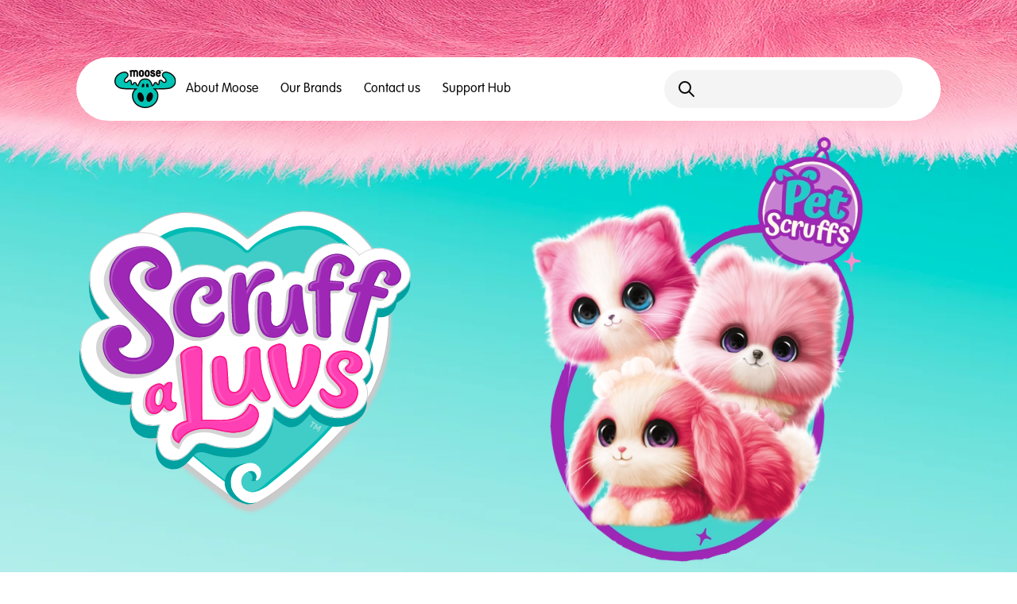

--- FILE ---
content_type: text/html; charset=utf-8
request_url: https://www.moosetoys.com/brands/scruff-a-luvs
body_size: 35535
content:
<!DOCTYPE html><html lang="en-us" class="__variable_e493eb __variable_e80b0d __className_e80b0d" data-theme="primary"><head><meta charSet="utf-8"/><meta name="viewport" content="width=device-width, initial-scale=1"/><link rel="preload" href="/_next/static/media/096be0cb89817aed-s.p.otf" as="font" crossorigin="" type="font/otf"/><link rel="preload" href="/_next/static/media/3f69eb5e3edfd8d6-s.p.otf" as="font" crossorigin="" type="font/otf"/><link rel="preload" href="/_next/static/media/b04a46aca88bbf0c-s.p.otf" as="font" crossorigin="" type="font/otf"/><link rel="preload" href="/_next/static/media/cff193016aca7ca2-s.p.ttf" as="font" crossorigin="" type="font/ttf"/><link rel="preload" as="image" href="https://images.contentstack.io/v3/assets/bltfeaff5a870b24479/blt071c717838fc3f58/68a405390fc452824685b001/SAL_BrandLogo_825.svg"/><link rel="preload" as="image" href="https://images.contentstack.io/v3/assets/bltfeaff5a870b24479/blt071c717838fc3f58/68a405390fc452824685b001/SAL_BrandLogo_825.svg?format=webp&amp;height=96&amp;fit=bounds"/><link rel="stylesheet" href="/_next/static/css/4627e113772184bf.css" data-precedence="next"/><link rel="stylesheet" href="/_next/static/css/f52d2d215c89119c.css" data-precedence="next"/><link rel="stylesheet" href="/_next/static/css/b236387cb0332726.css" data-precedence="next"/><link rel="stylesheet" href="/_next/static/css/0ddbc908856ab598.css" data-precedence="next"/><link rel="preload" as="script" fetchPriority="low" href="/_next/static/chunks/webpack-847962363dd9a515.js"/><script src="/_next/static/chunks/b0ed1f52-ac54347abfd84990.js" async=""></script><script src="/_next/static/chunks/298-b5db35f66a48e2e8.js" async=""></script><script src="/_next/static/chunks/main-app-e7124499cb87fef3.js" async=""></script><script src="/_next/static/chunks/6882-1f84767a42756358.js" async=""></script><script src="/_next/static/chunks/8287-1892de421a35ebe2.js" async=""></script><script src="/_next/static/chunks/683-25e8824487141df7.js" async=""></script><script src="/_next/static/chunks/2542-c3fe0f53708d078c.js" async=""></script><script src="/_next/static/chunks/app/%5Blocale%5D/(public-routes)/brands/error-68d5bbba87c7d0d1.js" async=""></script><script src="/_next/static/chunks/5844-45c25771edc4c4fb.js" async=""></script><script src="/_next/static/chunks/3318-c191af5ffa1bc56c.js" async=""></script><script src="/_next/static/chunks/5001-158fd28b1f9d4597.js" async=""></script><script src="/_next/static/chunks/app/%5Blocale%5D/layout-1e6ba73b57773d5d.js" async=""></script><script src="/_next/static/chunks/6989-faa1fb4efeb59196.js" async=""></script><script src="/_next/static/chunks/1020-b70bfd50a26d275e.js" async=""></script><script src="/_next/static/chunks/9131-9c5c185c102d7290.js" async=""></script><script src="/_next/static/chunks/2465-625c65d7233af6dd.js" async=""></script><script src="/_next/static/chunks/6545-109c5a2e7be82497.js" async=""></script><script src="/_next/static/chunks/app/%5Blocale%5D/(public-routes)/layout-f718ddf0512d8d2d.js" async=""></script><script src="/_next/static/chunks/2520-5b6123c5666ab193.js" async=""></script><script src="/_next/static/chunks/3497-6b8ebe85facd1d6a.js" async=""></script><script src="/_next/static/chunks/app/%5Blocale%5D/(public-routes)/brands/%5B...slug%5D/page-aefc69b5920097b0.js" async=""></script><script src="/_next/static/chunks/4344-4bfa1d2c1fe17f27.js" async=""></script><script src="/_next/static/chunks/app/%5Blocale%5D/(public-routes)/brands/page-a91401b663f23b4e.js" async=""></script><script src="/_next/static/chunks/9722-e7366aab35d223eb.js" async=""></script><script src="/_next/static/chunks/app/%5Blocale%5D/(public-routes)/brands/not-found-6b1f30d63167241d.js" async=""></script><link rel="preload" href="https://www.googletagmanager.com/gtm.js?id=GTM-PWSDJQSS" as="script"/><link rel="preload" href="https://cdn-cookieyes.com/client_data/ce1bcf972dd289ee63eb5f5c/script.js" as="script"/><meta name="p:domain_verify" content="5b078935965d7a0c238de758f4dc9a21"/><title>ScruffaLuvs</title><meta name="description" content="ScruffaLuvs arrive as a ball of matted fur, but once you bathe them, dry them, brush them and love them, you will discover what kind of pet they really are. "/><meta name="robots" content="index, follow"/><link rel="canonical" href="https://www.moosetoys.com/brands/scruff-a-luvs"/><link rel="alternate" hrefLang="en-au" href="https://www.moosetoys.com/au/brands/scruff-a-luvs"/><link rel="alternate" hrefLang="en-gb" href="https://www.moosetoys.com/gb/brands/scruff-a-luvs"/><link rel="alternate" hrefLang="es-mx" href="https://www.moosetoys.com/mx/brands/scruff-a-luvs"/><link rel="alternate" hrefLang="es-es" href="https://www.moosetoys.com/es/brands/scruff-a-luvs"/><link rel="alternate" hrefLang="de" href="https://www.moosetoys.com/de/brands/scruff-a-luvs"/><link rel="alternate" hrefLang="fr" href="https://www.moosetoys.com/fr/brands/scruff-a-luvs"/><link rel="alternate" hrefLang="en-us" href="https:/www.moosetoys.com/brands/scruff-a-luvs"/><link rel="alternate" hrefLang="x-default" href="https:/www.moosetoys.com/brands/scruff-a-luvs"/><meta property="og:title" content="ScruffaLuvs"/><meta property="og:description" content="ScruffaLuvs arrive as a ball of matted fur, but once you bathe them, dry them, brush them and love them, you will discover what kind of pet they really are. "/><meta property="og:locale" content="en-us"/><meta property="og:image:uid" content="blt071c717838fc3f58"/><meta property="og:image:height" content="-1"/><meta property="og:image:width" content="-1"/><meta property="og:image" content="https://images.contentstack.io/v3/assets/bltfeaff5a870b24479/blt071c717838fc3f58/68a405390fc452824685b001/SAL_BrandLogo_825.svg"/><meta property="og:type" content="website"/><meta name="twitter:card" content="summary"/><meta name="twitter:creator" content="@Moose_Toys"/><meta name="twitter:title" content="ScruffaLuvs"/><meta name="twitter:description" content="ScruffaLuvs arrive as a ball of matted fur, but once you bathe them, dry them, brush them and love them, you will discover what kind of pet they really are. "/><meta name="twitter:image" content="https://images.contentstack.io/v3/assets/bltfeaff5a870b24479/blt071c717838fc3f58/68a405390fc452824685b001/SAL_BrandLogo_825.svg"/><link rel="icon" href="/favicon.ico" type="image/x-icon" sizes="16x16"/><link rel="icon" href="/icon.png?0e9d14e8f3ea56a4" type="image/png" sizes="512x512"/><link rel="apple-touch-icon" href="/apple-icon.png?7c55c8e3882dfb61" type="image/png" sizes="180x180"/><meta name="next-size-adjust"/><script>(self.__next_s=self.__next_s||[]).push([0,{"children":"\n                  window.dataLayer = window.dataLayer || [];\n                  function gtag() {\n                    dataLayer.push(arguments);\n                  }\n                  gtag(\"consent\", \"default\", {\n                    ad_storage: \"denied\",\n                    ad_user_data: \"denied\", \n                    ad_personalization: \"denied\",\n                    analytics_storage: \"denied\",\n                    functionality_storage: \"denied\",\n                    personalization_storage: \"denied\",\n                    security_storage: \"granted\",\n                    wait_for_update: 2000,\n                  });\n                  gtag(\"set\", \"ads_data_redaction\", true);\n                  gtag(\"set\", \"url_passthrough\", true);\n                ","id":"cookieyes-consentmode"}])</script><script src="/_next/static/chunks/polyfills-78c92fac7aa8fdd8.js" noModule=""></script></head><body class="bg-white antialiased"><div class="group"><header class="absolute left-1/2 top-8 z-50 w-full -translate-x-1/2"><div class="mx-auto max-w-container px-grid-padding" data-wrapper-id="container"><div class="relative md:pt-r02 [&amp;_[data-radix-popper-content-wrapper]]:!absolute [&amp;_[data-radix-popper-content-wrapper]]:!-left-r02 [&amp;_[data-radix-popper-content-wrapper]]:!-right-r02 [&amp;_[data-radix-popper-content-wrapper]]:!min-w-full [&amp;_[data-radix-popper-content-wrapper]]:!transform-none" id="navigation-popover-anchor"><div class="relative z-[2] flex items-center justify-between gap-6 rounded-xl bg-white px-5 py-4 md:px-8 global-navigation_root__j6Xpt"><a href="/en"><svg width="78" height="48" viewBox="0 0 78 48" fill="none" xmlns="http://www.w3.org/2000/svg" aria-hidden="true"><g clip-path="url(#clip0_2192_22823)"><path d="M76.3472 9.4173C76.0275 8.79055 75.2255 7.6073 74.3152 6.55912C72.5649 4.54381 67.1135 1.36146 63.4503 2.19892C61.2448 2.7014 59.9009 4.11698 59.7655 6.07826V6.19712C59.7546 6.25115 59.7546 6.29978 59.7546 6.35381C59.7546 6.79145 59.8305 7.22909 59.9714 7.64512C60.3778 8.95804 61.2936 9.70365 62.0306 10.3034C62.1931 10.4331 62.3557 10.5681 62.502 10.6978L62.6212 10.8113C62.6212 10.8113 62.6808 10.8653 62.7404 10.9301C62.9301 11.1138 63.1035 11.3137 63.2769 11.5353C63.9543 12.3835 64.3011 13.194 64.2306 13.7559V13.8045C64.2306 13.8045 64.2198 13.8423 64.1981 13.9126L64.1873 13.9396C64.1764 13.9666 64.171 13.9882 64.1602 14.0152C64.0247 14.3556 63.6833 14.9283 62.9355 14.9283C61.8246 14.9283 61.0172 14.1125 60.535 13.4263C59.966 12.6213 59.2073 12.216 58.2753 12.216C56.7851 12.216 55.5658 13.4263 55.5658 14.9175L55.5767 15.004H55.5658C55.5767 15.5335 55.5658 16.3115 55.4846 16.7761C55.4033 17.1489 55.3003 17.4029 55.2136 17.5812C55.154 17.673 54.9481 17.927 54.7368 17.5812C54.6663 17.4569 54.5959 17.3272 54.5417 17.23C54.4279 17.0139 54.3032 16.7869 54.1624 16.5816C53.6801 15.7442 52.7914 15.2255 51.816 15.2255C51.3283 15.2255 50.8514 15.3552 50.4558 15.5875L50.3854 15.6307C50.3204 15.6739 50.2499 15.7226 50.1849 15.7712L50.1524 15.7982C49.6593 16.1926 49.3233 16.8194 49.0903 17.7649C49.0794 17.7973 49.0686 17.8297 49.0578 17.8567L49.0307 17.9378C49.0198 17.9702 49.0036 18.0026 49.0036 18.0134L48.9819 18.0621C48.9602 18.1107 48.9331 18.1539 48.9006 18.2133C48.8248 18.3322 48.7435 18.4349 48.6568 18.5213C48.4996 18.678 48.0986 19.0076 47.9632 18.6294C47.9632 18.624 47.9632 18.6186 47.9577 18.6186C45.9961 12.8806 43.4005 10.6978 38.7348 10.6978C34.0746 10.6978 31.4789 12.8806 29.5173 18.6023C29.5173 18.6132 29.5065 18.6186 29.5065 18.624C29.3547 19.0562 28.8616 18.5699 28.7641 18.4673C28.6936 18.3916 28.6286 18.3052 28.5636 18.2025C28.5365 18.1593 28.5094 18.1107 28.4769 18.0458L28.466 18.0242C28.466 18.0242 28.4444 17.9702 28.4281 17.927L28.401 17.8351C28.401 17.8351 28.3848 17.7919 28.3793 17.7649C28.1463 16.8194 27.8104 16.198 27.3172 15.7982L27.2847 15.7712C27.2197 15.7226 27.1547 15.6739 27.0897 15.6307L27.0409 15.6037C26.6236 15.3552 26.1468 15.2255 25.6591 15.2255C24.6837 15.2255 23.795 15.7442 23.3127 16.5816C23.1664 16.7924 23.0472 17.0139 22.9334 17.23C22.8846 17.3164 22.825 17.4353 22.7546 17.5488C22.5215 17.9756 22.2831 17.619 22.2506 17.5596C22.1639 17.3867 22.0664 17.1381 21.9905 16.7815C21.9146 16.3169 21.8984 15.5389 21.9092 15.0094V14.9229C21.9092 13.4317 20.6954 12.2214 19.2052 12.2214C18.2731 12.2214 17.5145 12.6321 16.9455 13.4371C16.4632 14.1233 15.6504 14.9391 14.545 14.9391C13.7917 14.9391 13.4503 14.3664 13.3149 14.0314V14.0152C13.3149 14.0152 13.2932 13.972 13.2878 13.9558L13.2769 13.9234C13.2553 13.8531 13.2498 13.8207 13.2498 13.8207V13.7667C13.174 13.2048 13.5208 12.3943 14.2144 11.5245C14.3715 11.3245 14.545 11.1246 14.74 10.9301C14.7996 10.8707 14.8376 10.8329 14.8538 10.8167L14.9568 10.7194C15.1194 10.5789 15.2819 10.4439 15.4445 10.3142C16.1815 9.71446 17.0972 8.97425 17.5037 7.65593C17.65 7.2399 17.7204 6.80226 17.7204 6.36462C17.7204 6.31059 17.7204 6.26196 17.7204 6.19172V6.08906C17.5795 4.12779 16.2356 2.71761 14.0302 2.20973C10.367 1.37227 4.91019 4.55462 3.15989 6.56993C2.24952 7.61811 1.45295 8.80136 1.12781 9.4281C-0.123946 11.8811 -1.289 17.5001 3.27911 21.2012C6.75803 24.0215 8.42162 24.5348 25.1876 24.6213C23.1501 26.696 22.088 29.4029 22.088 32.6069C22.088 41.0895 29.5552 47.9999 38.7511 48.0053C47.9252 47.9999 55.3924 41.0895 55.3924 32.6069C55.3924 29.4083 54.3303 26.7014 52.2928 24.6213C69.0588 24.5348 70.7224 24.0215 74.2014 21.2012C78.7641 17.5001 77.6044 11.8811 76.3527 9.4281" fill="#070707"></path><path d="M40.198 3.16071C40.198 3.00943 40.2251 2.87436 40.2793 2.74468C40.3335 2.61501 40.4094 2.50155 40.5123 2.4097C40.6099 2.31245 40.7291 2.23681 40.8646 2.17737C40.9946 2.11794 41.1409 2.09093 41.2872 2.09093C41.4335 2.09093 41.5744 2.11794 41.7045 2.17737C41.8345 2.23681 41.9483 2.31245 42.0459 2.4097C42.1488 2.50695 42.2247 2.61501 42.2843 2.74468C42.3439 2.87436 42.371 3.01483 42.371 3.16071V5.65148C42.371 5.80277 42.3439 5.94324 42.2897 6.06751C42.2355 6.19718 42.1597 6.31065 42.0567 6.4025C41.9592 6.49975 41.84 6.57539 41.7045 6.63482C41.5744 6.69426 41.4281 6.72127 41.2818 6.72127C41.1355 6.72127 40.9946 6.69426 40.8646 6.63482C40.7345 6.57539 40.6207 6.49975 40.5232 6.4025C40.4256 6.30524 40.3443 6.19718 40.2847 6.06751C40.2251 5.93784 40.198 5.79736 40.198 5.65148V3.16071ZM39.0492 7.8613C39.3364 8.14225 39.6724 8.36918 40.0571 8.53667C40.4419 8.70416 40.8483 8.78521 41.2818 8.78521C41.7153 8.78521 42.1217 8.70416 42.5065 8.53667C42.8912 8.36918 43.2272 8.14766 43.5144 7.8613C43.8016 7.58034 44.0292 7.24536 44.1972 6.87256C44.3652 6.49435 44.4464 6.08912 44.4464 5.65689V3.16612C44.4464 2.73388 44.3652 2.32866 44.1972 1.94504C44.0292 1.56143 43.8016 1.23185 43.5144 0.945495C43.2272 0.664541 42.8912 0.443019 42.5065 0.28093C42.1217 0.118841 41.7153 0.037796 41.2818 0.037796C40.8483 0.037796 40.4419 0.118841 40.0571 0.28093C39.6724 0.443019 39.3364 0.664541 39.0492 0.945495C38.762 1.22645 38.5344 1.56143 38.3665 1.94504C38.1985 2.32866 38.1172 2.73388 38.1172 3.16612V5.65689C38.1172 6.08912 38.1985 6.49435 38.3665 6.87256C38.5344 7.25076 38.7566 7.58034 39.0492 7.8613Z" fill="#070707"></path><path d="M32.9153 3.16071C32.9153 3.00943 32.9424 2.87436 32.9966 2.74468C33.0507 2.61501 33.1266 2.50155 33.2296 2.4097C33.3271 2.31245 33.4463 2.23681 33.5818 2.17737C33.7118 2.11794 33.8582 2.09093 34.0045 2.09093C34.1508 2.09093 34.2917 2.11794 34.4217 2.17737C34.5518 2.23681 34.6656 2.31245 34.7631 2.4097C34.8661 2.50695 34.9419 2.61501 35.0015 2.74468C35.0611 2.87436 35.0882 3.01483 35.0882 3.16071V5.65148C35.0882 5.80277 35.0611 5.94324 35.007 6.06751C34.9528 6.19718 34.8769 6.31065 34.7739 6.4025C34.6764 6.49975 34.5572 6.57539 34.4217 6.63482C34.2917 6.69426 34.1454 6.72127 33.999 6.72127C33.8527 6.72127 33.7118 6.69426 33.5818 6.63482C33.4517 6.57539 33.3379 6.49975 33.2404 6.4025C33.1429 6.30524 33.0616 6.19718 33.002 6.06751C32.9424 5.93784 32.9153 5.79736 32.9153 5.65148V3.16071ZM31.7719 7.8613C32.0591 8.14225 32.3951 8.36918 32.7798 8.53667C33.1645 8.70416 33.571 8.78521 34.0045 8.78521C34.438 8.78521 34.8444 8.70416 35.2291 8.53667C35.6139 8.36918 35.9498 8.14766 36.237 7.8613C36.5242 7.58034 36.7518 7.24536 36.9198 6.87256C37.0878 6.49435 37.1691 6.08912 37.1691 5.65689V3.16612C37.1691 2.73388 37.0878 2.32866 36.9198 1.94504C36.7518 1.56143 36.5242 1.23185 36.237 0.945495C35.9498 0.664541 35.6139 0.443019 35.2291 0.28093C34.8444 0.118841 34.438 0.037796 34.0045 0.037796C33.571 0.037796 33.1645 0.118841 32.7798 0.28093C32.3951 0.443019 32.0591 0.664541 31.7719 0.945495C31.4847 1.22645 31.2571 1.56143 31.0891 1.94504C30.9211 2.32866 30.8398 2.73388 30.8398 3.16612V5.65689C30.8398 6.08912 30.9211 6.49435 31.0891 6.87256C31.2571 7.25076 31.4793 7.58034 31.7719 7.8613Z" fill="#070707"></path><path d="M58.6981 1.33453H58.9311V0.19991H59.3592V0H58.2754V0.19991H58.6981V1.33453Z" fill="#070707"></path><path d="M59.7319 0.302566L60.1058 1.33453H60.3009L60.6694 0.302566H60.6748V1.33453H60.897V0H60.5719L60.2088 1.04277L59.8349 0H59.5098V1.33453H59.7319V0.302566Z" fill="#070707"></path><path d="M19.7518 2.5502C19.7518 2.5502 19.7789 2.57181 19.7951 2.58802C19.768 2.75551 19.7518 2.92841 19.7518 3.11211V7.74786C19.7518 8.03962 19.8493 8.28275 20.0498 8.47726C20.2503 8.67717 20.4942 8.77443 20.7814 8.77443C20.9114 8.77443 21.0415 8.74741 21.1715 8.69338C21.3016 8.63935 21.41 8.56911 21.5021 8.47726C21.5942 8.38541 21.6701 8.27735 21.7242 8.14768C21.7839 8.01801 21.811 7.88834 21.811 7.74786V3.13913C21.811 2.85277 21.8977 2.59883 22.0711 2.38811C22.2445 2.1774 22.4775 2.07474 22.7647 2.07474C23.0302 2.07474 23.4475 2.20441 23.5883 2.40972C23.7292 2.61504 23.7997 2.86357 23.7997 3.14993V7.76407C23.7997 8.05583 23.9026 8.29356 24.1031 8.49347C24.3036 8.69338 24.5475 8.79063 24.8293 8.79063C25.111 8.79063 25.3657 8.69338 25.5608 8.49347C25.7613 8.29356 25.8589 8.05043 25.8589 7.76407V3.16074C25.8589 2.87438 25.9293 2.62044 26.0702 2.40972C26.2111 2.19901 26.5741 2.09095 26.8397 2.09095C27.1323 2.09095 27.3653 2.19901 27.5387 2.40972C27.7175 2.62044 27.8042 2.86898 27.8042 3.16074V7.76407C27.8042 8.05583 27.9018 8.29356 28.1023 8.49347C28.3028 8.69338 28.5466 8.79063 28.8338 8.79063C28.9639 8.79063 29.0993 8.76362 29.224 8.70959C29.354 8.65556 29.4624 8.58532 29.5545 8.49347C29.6466 8.40162 29.7171 8.29356 29.7767 8.16389C29.8363 8.03422 29.8634 7.90455 29.8634 7.76407V3.13372C29.8634 2.70689 29.7875 2.30166 29.6304 1.92886C29.4787 1.55065 29.2673 1.22647 28.9964 0.945519C28.7254 0.664564 28.4057 0.443042 28.0318 0.27555C27.6579 0.108058 27.2569 0.0270135 26.8288 0.0270135C26.4387 0.0270135 25.9347 0.0810432 25.6367 0.194506C25.3386 0.307968 25.0677 0.459251 24.8293 0.659161C24.5908 0.459251 24.3145 0.307968 23.9948 0.194506C23.6805 0.0810432 23.1223 0.00540161 22.7484 0.00540161C22.3095 0.00540161 21.9085 0.0864462 21.54 0.253938C21.2691 0.378207 21.0361 0.540296 20.8139 0.723997L20.7326 0.642952C20.3262 0.243132 19.6759 0.243132 19.2695 0.642952C18.8685 1.04818 18.8685 1.69653 19.2695 2.10175L19.7301 2.56101L19.7518 2.5502Z" fill="#070707"></path><path d="M54.2321 3.16084C54.2321 3.00955 54.2592 2.87448 54.3134 2.74481C54.3676 2.61514 54.4435 2.50167 54.5464 2.40982C54.644 2.31257 54.7632 2.23693 54.8986 2.1775C55.0287 2.11806 55.175 2.09105 55.3213 2.09105C55.4676 2.09105 55.6085 2.11806 55.7386 2.1775C55.8686 2.23693 55.9824 2.31257 56.08 2.40982C56.1829 2.50708 56.2588 2.61514 56.3184 2.74481C56.378 2.87448 56.4051 3.01496 56.4051 3.16084V3.29591H54.2321V3.16084ZM53.0887 7.86142C53.3759 8.14238 53.7119 8.3693 54.0966 8.53679C54.4814 8.70429 54.8878 8.78533 55.3213 8.78533C55.7548 8.78533 56.1612 8.70429 56.546 8.53679C56.9307 8.3693 57.2667 8.14778 57.5539 7.86142C57.749 7.66692 57.917 7.4508 58.0578 7.21307H58.047C58.15 7.05098 58.2096 6.86187 58.2096 6.65656C58.2096 6.08925 57.749 5.63 57.18 5.63C56.7736 5.63 56.4268 5.86773 56.2588 6.20811C56.2154 6.28375 56.1612 6.34859 56.0962 6.40802C55.9987 6.50528 55.8795 6.58092 55.744 6.64035C55.6139 6.69978 55.4676 6.7268 55.3213 6.7268C55.175 6.7268 55.0341 6.69978 54.9041 6.64035C54.774 6.58092 54.6602 6.50528 54.5627 6.40802C54.4651 6.31077 54.3838 6.20271 54.3242 6.07304C54.2646 5.94337 54.2375 5.80289 54.2375 5.65701V5.00865H57.4401C57.4401 5.00865 57.4509 5.00865 57.4618 5.00865C57.9982 5.00865 58.4372 4.59803 58.4805 4.07394H58.4914V3.16084C58.4914 2.7286 58.4101 2.32338 58.2421 1.93977C58.0741 1.55615 57.8465 1.22657 57.5593 0.940216C57.2721 0.659261 56.9361 0.437739 56.5514 0.27565C56.1667 0.113561 55.7602 0.0325165 55.3267 0.0325165C54.8932 0.0325165 54.4868 0.113561 54.1021 0.27565C53.7173 0.437739 53.3814 0.659261 53.0942 0.940216C52.807 1.22117 52.5794 1.55615 52.4114 1.93977C52.2434 2.32338 52.1621 2.7286 52.1621 3.16084V5.65161C52.1621 6.08385 52.2434 6.48907 52.4114 6.86728C52.5794 7.24548 52.8015 7.57507 53.0942 7.85602" fill="#070707"></path><path d="M48.1208 6.75909C47.6981 6.68885 47.3621 6.46733 47.2104 6.19718C47.1941 6.17017 47.1725 6.14315 47.1616 6.11074C47.0803 5.89462 46.9449 5.71632 46.766 5.57044C46.5872 5.42456 46.3705 5.35432 46.1104 5.35432C45.8286 5.35432 45.5901 5.45157 45.4005 5.65148C45.2108 5.85139 45.1133 6.09453 45.1133 6.38629C45.1133 6.53757 45.1404 6.69426 45.2 6.85635C45.4059 7.321 45.666 7.683 45.9695 7.93694C46.2783 8.19628 46.5818 8.38539 46.8853 8.50966C47.1887 8.63392 47.4597 8.70957 47.7089 8.74198C47.9528 8.769 48.1208 8.78521 48.202 8.78521C48.641 8.78521 49.0582 8.73118 49.4484 8.61771C49.8385 8.50425 50.1799 8.33676 50.4725 8.10984C50.7652 7.88291 50.9928 7.59655 51.1607 7.25617C51.3342 6.91578 51.4154 6.52136 51.4154 6.06211C51.4154 5.60286 51.3341 5.21384 51.1662 4.86265C50.9982 4.51146 50.7706 4.20889 50.478 3.96035C50.1853 3.71182 49.8494 3.51731 49.4646 3.37143C49.0799 3.22555 48.6681 3.1391 48.2346 3.10668C48.2237 3.10668 48.2129 3.10128 48.1966 3.10128C48.1533 3.10128 48.1153 3.10128 48.072 3.09047C47.7956 3.04725 47.5735 2.90137 47.4759 2.72307C47.4271 2.65283 47.4 2.57719 47.4 2.50155C47.4 2.42591 47.4326 2.35027 47.503 2.27463C47.6439 2.10173 47.9311 2.00988 48.24 2.06391C48.3646 2.08552 48.4784 2.12875 48.5759 2.18278C48.6355 2.20439 48.6897 2.2314 48.7385 2.26382C48.874 2.36107 49.004 2.47454 49.1178 2.61501C49.21 2.72848 49.3292 2.82033 49.4809 2.89056C49.6272 2.9554 49.7789 2.98782 49.9307 2.98782C50.0824 2.98782 50.2179 2.9554 50.3479 2.89056C50.478 2.82573 50.5863 2.73928 50.673 2.64203C50.7598 2.53937 50.8302 2.43131 50.879 2.31245C50.9277 2.19358 50.9548 2.07472 50.9548 1.95585C50.9548 1.83699 50.9386 1.73433 50.9061 1.64248C50.8735 1.55063 50.8356 1.47499 50.8085 1.40475C50.608 1.06436 50.3642 0.805018 50.077 0.621317C49.7898 0.437616 49.5134 0.302542 49.2425 0.216094C48.9715 0.129647 48.7385 0.0756168 48.5488 0.0594079C48.3592 0.043199 48.2508 0.037796 48.2346 0.037796C47.7956 0.037796 47.3946 0.0918257 47.0424 0.205288C46.6902 0.318751 46.3867 0.48084 46.1266 0.691556C45.8665 0.902271 45.6714 1.16161 45.536 1.46418C45.4005 1.76675 45.33 2.11254 45.33 2.50155C45.33 2.92298 45.4005 3.29579 45.5468 3.61997C45.6931 3.94414 45.8936 4.21429 46.1591 4.44122C46.4192 4.66274 46.7281 4.84104 47.0803 4.96531C47.4109 5.07877 47.7685 5.14901 48.1533 5.17062C48.2237 5.17602 48.2942 5.18142 48.37 5.19763C48.9932 5.30029 49.443 5.73253 49.3671 6.17017C49.2967 6.60781 48.7331 6.87796 48.1099 6.7753" fill="#070707"></path><path d="M48.2821 34.2171C47.6264 37.5237 45.3505 40.1928 43.1938 40.182C41.037 40.1712 39.8232 37.4805 40.4789 34.1739C41.1346 30.8672 43.4105 28.1982 45.5672 28.209C47.7239 28.2198 48.9378 30.9105 48.2821 34.2171ZM39.9153 18.8564C39.9641 17.9703 40.4193 17.3004 41.1942 17.1599C41.9691 17.0194 42.5598 17.4895 42.7765 18.4728C42.9878 19.4562 43.1287 20.3476 43.1071 21.4066C43.1071 21.6065 43.08 21.7848 43.0475 21.9523C42.2238 21.7146 41.2267 21.5417 40.1267 21.4607C39.9424 20.5962 39.872 19.6237 39.9099 18.8564M37.3522 21.4553C36.2305 21.5363 35.2118 21.7146 34.3772 21.9577C34.3664 21.8335 34.361 21.7038 34.361 21.5687C34.3772 20.5097 34.5452 19.6128 34.7891 18.6187C35.0384 17.6246 35.6453 17.1329 36.4147 17.2409C37.1842 17.3544 37.6177 18.0082 37.6394 18.8943C37.6557 19.6399 37.5527 20.5962 37.3468 21.4553M34.3014 40.182C32.1447 40.1928 29.8687 37.5237 29.2131 34.2171C28.5574 30.9105 29.7712 28.2198 31.9279 28.209C34.0792 28.1982 36.3606 30.8672 37.0162 34.1739C37.6719 37.4805 36.4527 40.1712 34.3014 40.182ZM75.0513 10.0766C74.8075 9.59573 74.0759 8.49893 73.2198 7.51019C71.6862 5.74342 66.7388 2.93927 63.7801 3.61464C62.2086 3.97664 61.3091 4.86813 61.2224 6.17565V6.20267C61.2224 6.25129 61.2224 6.29992 61.2224 6.34855C61.2224 6.64571 61.2766 6.92667 61.3687 7.18601C61.7155 8.33144 62.6529 8.86633 63.4983 9.61194C63.5471 9.65517 63.5904 9.69839 63.6338 9.74161V9.73621C63.6338 9.73621 63.688 9.79024 63.7855 9.88209C64.0293 10.1252 64.2461 10.3684 64.4358 10.6169C65.0806 11.4273 65.8501 12.6808 65.6929 13.9235C65.6821 14.037 65.655 14.1721 65.6117 14.3287C65.6117 14.3287 65.6117 14.3395 65.6062 14.3449C65.59 14.4044 65.5629 14.4692 65.5412 14.5286C65.5412 14.5286 65.5412 14.5395 65.5358 14.5395C65.2161 15.3445 64.4141 16.3657 62.9564 16.3657C60.9785 16.3657 59.7809 14.842 59.3637 14.2477C59.0711 13.8371 58.7459 13.648 58.2962 13.648C57.608 13.648 57.0444 14.2045 57.0444 14.896V14.9501C57.0444 14.9501 57.0444 14.9501 57.0444 14.9555C57.0444 15.2094 57.0661 16.3008 56.936 17.0302C56.7301 17.9866 56.302 18.9591 55.4838 19.24C53.8906 19.7911 53.4571 18.0244 52.9423 17.3328C52.7364 16.933 52.3192 16.6574 51.8315 16.6574C51.5984 16.6574 51.3817 16.7223 51.1974 16.8303C51.192 16.8303 51.1866 16.8357 51.1812 16.8411C51.1487 16.8627 51.1216 16.8843 51.0891 16.906C50.7152 17.2085 50.5363 18.0406 50.5147 18.1324C50.5038 18.1703 50.493 18.2027 50.4822 18.2405C50.4605 18.2999 50.4442 18.3648 50.4225 18.4242C50.3955 18.4944 50.3684 18.5647 50.3358 18.6349C50.325 18.6565 50.3142 18.6781 50.2979 18.7051C50.2546 18.7916 50.2058 18.878 50.157 18.9537C49.6531 19.7641 48.9107 20.1261 48.9107 20.1261C48.4934 20.3801 48.0382 20.58 47.6101 20.7205C47.5234 20.7475 47.3771 20.7799 47.2471 20.7151C47.1008 20.6448 47.0412 20.4017 47.0412 20.4017C44.982 13.4805 42.5598 12.1135 38.7611 12.1135C34.9625 12.1135 32.5403 13.4805 30.4811 20.4017C30.4811 20.4017 30.4215 20.6448 30.2752 20.7151C30.1397 20.7799 29.9934 20.7529 29.9121 20.7205C29.484 20.58 29.0288 20.3801 28.6116 20.1207C28.6116 20.1207 27.8746 19.7587 27.3652 18.9483C27.3165 18.8672 27.2677 18.7862 27.2243 18.6997C27.2135 18.6781 27.2027 18.6565 27.1864 18.6295C27.1539 18.5593 27.1268 18.489 27.0997 18.4188C27.078 18.3594 27.0563 18.2999 27.0401 18.2351C27.0293 18.1973 27.013 18.1648 27.0076 18.127C26.9805 18.0298 26.8071 17.2031 26.4332 16.9006C26.4061 16.8789 26.3736 16.8519 26.3411 16.8357C26.3356 16.8357 26.3302 16.8303 26.3248 16.8249C26.1406 16.7169 25.9238 16.652 25.6908 16.652C25.2085 16.652 24.7913 16.9276 24.5799 17.3274C24.0651 18.019 23.6316 19.7857 22.0385 19.2346C21.2202 18.9537 20.7921 17.9811 20.5862 17.0248C20.4616 16.3008 20.4778 15.204 20.4778 14.9501V14.896C20.4778 14.2099 19.9197 13.648 19.2261 13.648C18.7763 13.648 18.4512 13.8317 18.1585 14.2477C17.7413 14.842 16.5437 16.3657 14.5658 16.3657C13.1027 16.3657 12.3062 15.3391 11.9864 14.5395C11.9864 14.5395 11.9864 14.5341 11.9864 14.5286C11.9648 14.4638 11.9377 14.4044 11.9214 14.3449C11.9214 14.3449 11.9214 14.3341 11.916 14.3287C11.8672 14.1775 11.8401 14.0424 11.8347 13.9235C11.6776 12.6862 12.4471 11.4273 13.0919 10.6169C13.2816 10.3738 13.4983 10.1252 13.7422 9.88209C13.8343 9.79024 13.8939 9.73621 13.8939 9.73621C13.8939 9.73621 13.8939 9.73621 13.8939 9.74161C13.9427 9.69839 13.9806 9.65517 14.0294 9.61194C14.8747 8.86633 15.8122 8.33144 16.159 7.18601C16.2511 6.92126 16.3053 6.64031 16.3053 6.34855C16.3053 6.29992 16.3053 6.25129 16.3053 6.20267V6.17565C16.2132 4.86273 15.3191 3.97124 13.7476 3.60924C10.7889 2.93387 5.84144 5.73801 4.3079 7.50478C3.4463 8.49353 2.72017 9.59033 2.47632 10.0712C2.0103 10.9843 -0.200605 16.4521 4.24829 20.0613C7.53213 22.725 8.91937 23.1248 28.6495 23.168C28.8175 23.168 28.9475 23.3085 28.9475 23.4706C28.9475 23.5948 28.8717 23.7029 28.7633 23.7461C25.5987 25.5237 23.5937 28.4143 23.5937 32.5908C23.5937 40.29 30.389 46.5305 38.7774 46.5413H38.7991C47.1875 46.5359 53.9827 40.29 53.9827 32.5908C53.9827 28.4143 51.9778 25.5237 48.8131 23.7461C48.7048 23.7029 48.6289 23.5948 48.6289 23.4706C48.6289 23.3031 48.7644 23.1734 48.9269 23.1734C68.6571 23.1248 70.0443 22.725 73.3281 20.0613C77.7716 16.4575 75.5661 10.9843 75.1001 10.0712" fill="#00C4B4"></path></g><defs><clipPath id="clip0_2192_22823"><rect width="77.4737" height="48" fill="white"></rect></clipPath></defs></svg><span class="sr-only">Moose Toys</span></a><nav class="space-x-1 hidden lg:block"><button type="button" class="inline-flex items-center gap-2 border-4 outline-none focus-visible:focus-ring border-none type-body-03 text-foundation-typography-contrast px-3 py-[0.6rem] hover:bg-foundation-bg-dimmed rounded-full transition-colors ease-in-out aria-expanded:bg-foundation-bg-dimmed" aria-haspopup="dialog" aria-expanded="false" aria-controls="radix-:Rabfhjta:" data-state="closed"><span class="leading-none">About Moose</span></button><button type="button" class="inline-flex items-center gap-2 border-4 outline-none focus-visible:focus-ring border-none type-body-03 text-foundation-typography-contrast px-3 py-[0.6rem] hover:bg-foundation-bg-dimmed rounded-full transition-colors ease-in-out aria-expanded:bg-foundation-bg-dimmed" aria-haspopup="dialog" aria-expanded="false" aria-controls="radix-:Ribfhjta:" data-state="closed"><span class="leading-none">Our Brands</span></button><a _key="BmPBU5dJUx2mbtA6O5Ro9" aria-disabled="false" class="inline-flex items-center gap-2 border-4 outline-none focus-visible:focus-ring border-none type-body-03 text-foundation-typography-contrast px-3 py-[0.6rem] hover:bg-foundation-bg-dimmed rounded-full transition-colors ease-in-out aria-expanded:bg-foundation-bg-dimmed" href="/en/contact-us"><span class="leading-none">Contact us</span></a><a _key="JiuuJyRbTDT4rEP3d-6Es" aria-disabled="false" class="inline-flex items-center gap-2 border-4 outline-none focus-visible:focus-ring border-none type-body-03 text-foundation-typography-contrast px-3 py-[0.6rem] hover:bg-foundation-bg-dimmed rounded-full transition-colors ease-in-out aria-expanded:bg-foundation-bg-dimmed" href="/en/support"><span class="leading-none">Support Hub</span></a></nav><div class="hidden grow justify-end lg:flex"><button type="button" class="inline-flex items-center gap-2 type-body-03--link border-4 outline-none focus-visible:focus-ring border-none w-full max-w-[30rem] rounded-full bg-foundation-bg-dimmed px-4 py-3 text-foundation-typography-contrast transition-all hover:max-w-[32rem]" aria-haspopup="dialog" aria-expanded="false" aria-controls="radix-:R3bfhjta:" data-state="closed"><svg xmlns="http://www.w3.org/2000/svg" width="24" height="24" viewBox="0 0 24 24" fill="none" stroke="currentColor" stroke-width="2" stroke-linecap="round" stroke-linejoin="round" class="tabler-icon tabler-icon-search "><path d="M10 10m-7 0a7 7 0 1 0 14 0a7 7 0 1 0 -14 0"></path><path d="M21 21l-6 -6"></path></svg><span class="leading-none sr-only">Open Search</span></button></div><div class="block lg:hidden"><button type="button" class="inline-flex items-center gap-2 rounded-full type-body-03--link border-4 border-solid outline-none focus-visible:focus-ring bg-theme-interactive text-white border-theme-interactive shadow-btn-default shadow-black/70 transition-[transform,box-shadow] duration-300 ease-btn-ease hover:-translate-y-1 hover:shadow-btn-hover active:translate-y-0 active:shadow-btn-default p-2" aria-haspopup="dialog" aria-expanded="false" aria-controls="radix-:R4bfhjta:" data-state="closed"><span class="leading-none sr-only">Open Navigation</span><svg xmlns="http://www.w3.org/2000/svg" width="24" height="24" viewBox="0 0 24 24" fill="none" stroke="currentColor" stroke-width="2" stroke-linecap="round" stroke-linejoin="round" class="tabler-icon tabler-icon-menu "><path d="M4 8l16 0"></path><path d="M4 16l16 0"></path></svg></button></div></div></div></div></header><div aria-hidden="true" class="fixed left-0 top-0 z-[49] hidden h-full w-full bg-black/70 group-has-[div[data-radix-popper-content-wrapper]]:block"></div></div><main vaul-drawer-wrapper="" class="min-h-[100vh] bg-white font-body"><div class="" style="--color-core-primary:29, 187, 178;--color-core-primary-light:154, 239, 235;--color-core-secondary:126, 73, 157;--color-core-secondary-light:209, 185, 223;--color-core-tertiary:29, 187, 178;--color-core-stroke:29, 187, 178" data-theme="secondary-fill" data-theme-uid="bltaf47423044412df7" data-theme-background="plain" data-wrapper-id="theme-container" data-component-id="brand-page-hero"><div class="bg-theme-background"><div class="lg:bg-center bg-cover bg-left-bottom bg-no-repeat pb-11 pt-[13rem] md:pt-[15rem] lg:pb-12 xl:pb-r08" style="background-image:url(&quot;https://images.contentstack.io/v3/assets/bltfeaff5a870b24479/bltc420b1b2d1946365/68dcb53258aeb41782a9aa5c/30325_v3_SAL_S1_Webpage_BKGs_1920x1280px.jpg?format=webp&amp;width=1440&amp;quality=80&quot;)"><div class="mx-auto max-w-container px-grid-padding flex grid-cols-12 flex-col items-center justify-center gap-grid-gutter pt-8 lg:grid lg:justify-start lg:pt-0" data-wrapper-id="container"><div class="w-full col-span-5"><img src="https://images.contentstack.io/v3/assets/bltfeaff5a870b24479/blt071c717838fc3f58/68a405390fc452824685b001/SAL_BrandLogo_825.svg" alt=""/></div><div class="relative col-span-7 w-full lg:aspect-square aspect-square"><img alt="" loading="lazy" width="750" height="750" decoding="async" data-nimg="1" style="color:transparent" src="https://images.contentstack.io/v3/assets/bltfeaff5a870b24479/blt55a60eb4a0fa2207/683f7336d6b7cb48cb213e37/Scruff_Hero_Image.png?format=webp&amp;crop=1%3A1&amp;width=750"/></div></div></div><div class="" style="--color-core-primary:29, 187, 178;--color-core-primary-light:154, 239, 235;--color-core-secondary:126, 73, 157;--color-core-secondary-light:209, 185, 223;--color-core-tertiary:29, 187, 178;--color-core-stroke:29, 187, 178" data-theme="secondary" data-theme-uid="bltaf47423044412df7" data-theme-background="plain" data-wrapper-id="theme-container" data-component-id=""><div class="bg-theme-background"><div class="bg-cover bg-left-bottom bg-no-repeat px-grid-padding"><div class="space-y-r03 mx-auto max-w-[84rem] pt-10 text-center lg:pt-11 mb-10 lg:mb-11"><h1 class="hyphens-auto text-theme-heading type-display-00 font-display-weight">ScruffaLuvs</h1><div class="simple-html simple-html_SimpleHTML__TgUh0 type-theme-foreground type-body-01"><p>ScruffaLuvs gives children the emotional reward of rescue through an immersive play experience. Through the transformation process the child emotionally bonds with the Scruffs that they are rescuing. With ScruffaLuvs, each child can truly RESCUE and REVEAL a new friend through a magical one-time process. ScruffaLuvs Pet Scruffs have returned giving children the fun and surprise of revealing their new FFF (Fluffy Friend Furever).</p></div></div></div></div></div></div></div><div style="--color-core-primary:29, 187, 178;--color-core-primary-light:154, 239, 235;--color-core-secondary:126, 73, 157;--color-core-secondary-light:209, 185, 223;--color-core-tertiary:29, 187, 178;--color-core-stroke:29, 187, 178" data-theme="primary" data-wrapper-id="flexible-content"><div class="" data-theme="primary-fill" data-theme-background="plain" data-wrapper-id="theme-container" data-component-id="tile-banner-deck"><div class="bg-theme-background" style="mask-composite:intersect;mask-image:url(/images/patterns/wave-large-start.png);mask-repeat:repeat-x;mask-size:2880px 5024px;mask-position:center top;padding-top:20rem"><div class="mx-auto max-w-container px-grid-padding" data-wrapper-id="container"><div class="grid grid-cols-12 gap-y-grid-gutter md:gap-grid-gutter" data-theme="primary-fill" style="--tile-background:rgba(var(--color-core-primary-light), 1)"><div class="bg-[var(--tile-background)] rounded-xl lg:rounded-05 col-span-12 lg:min-h-[40rem] relative grid grid-cols-1 overflow-hidden lg:grid-cols-2"><div class="px-r04 py-r05 text-center flex items-center justify-center"><h3 class="hyphens-auto text-theme-heading type-display-03">Which ScruffaLuvs Will Be Rescued?</h3></div><div class="size-full overflow-hidden"><img uid="blt679ed7c7abe290b6" alt="" loading="lazy" width="800" height="600" decoding="async" data-nimg="1" class="size-full object-cover" style="color:transparent" src="https://images.contentstack.io/v3/assets/bltfeaff5a870b24479/blt679ed7c7abe290b6/684a5f89298d1211bf6c66c9/30326_SAL_PET_SGL_PK_PINK_LIFESTYLE_16X9_BG_01.png?format=webp&amp;crop=4%3A3&amp;width=800"/></div><button type="button" class="inline-flex items-center gap-2 rounded-full type-body-03--link border-4 border-solid outline-none focus-visible:focus-ring transition-[transform,colors] duration-300 ease-in-out border-transparent text-theme-interactive bg-white hover:-translate-y-1 active:translate-y-0 p-3 absolute bottom-8 right-8 hover:bg-white" aria-haspopup="dialog" aria-expanded="false" aria-controls="radix-:R16hifnnkfhjta:" data-state="closed"><svg xmlns="http://www.w3.org/2000/svg" width="24" height="24" viewBox="0 0 24 24" fill="none" stroke="currentColor" stroke-width="2" stroke-linecap="round" stroke-linejoin="round" class="tabler-icon tabler-icon-plus "><path d="M12 5l0 14"></path><path d="M5 12l14 0"></path></svg><span class="leading-none sr-only">Read more about Which ScruffaLuvs Will Be Rescued?</span></button></div><div class="bg-[var(--tile-background)] rounded-xl lg:rounded-05 col-span-12 lg:col-span-6 odd:rounded-2xl odd:lg:rounded-08 lg:min-h-[60rem] relative grid grid-cols-1 overflow-hidden md:grid-cols-1"><div class="flex flex-col"><div class="px-r04 py-r05 text-center grow"><h3 class="hyphens-auto text-theme-heading type-display-03">Wash, Dry And Reveal</h3></div><div class="size-full overflow-hidden"><img uid="blt8e5c7cc6e5ba6ffc" alt="" loading="lazy" width="800" height="600" decoding="async" data-nimg="1" class="size-full object-cover" style="color:transparent" src="https://images.contentstack.io/v3/assets/bltfeaff5a870b24479/blt8e5c7cc6e5ba6ffc/684a60179621d9af554d569d/30326_SAL_PET_SGL_PK_PINK_LIFESTYLE_16X9_BG_10.png?format=webp&amp;crop=4%3A3&amp;width=800"/></div></div><button type="button" class="inline-flex items-center gap-2 rounded-full type-body-03--link border-4 border-solid outline-none focus-visible:focus-ring transition-[transform,colors] duration-300 ease-in-out border-transparent text-theme-interactive bg-white hover:-translate-y-1 active:translate-y-0 p-3 absolute bottom-8 right-8 hover:bg-white" aria-haspopup="dialog" aria-expanded="false" aria-controls="radix-:R1ahifnnkfhjta:" data-state="closed"><svg xmlns="http://www.w3.org/2000/svg" width="24" height="24" viewBox="0 0 24 24" fill="none" stroke="currentColor" stroke-width="2" stroke-linecap="round" stroke-linejoin="round" class="tabler-icon tabler-icon-plus "><path d="M12 5l0 14"></path><path d="M5 12l14 0"></path></svg><span class="leading-none sr-only">Read more about Wash, Dry And Reveal</span></button></div><div class="bg-[var(--tile-background)] rounded-xl lg:rounded-05 col-span-12 lg:col-span-6 odd:rounded-2xl odd:lg:rounded-08 lg:min-h-[60rem] relative grid grid-cols-1 overflow-hidden md:grid-cols-1"><div class="flex flex-col"><div class="px-r04 py-r05 text-center grow"><h3 class="hyphens-auto text-theme-heading type-display-03">Fluffy Friend Forever!</h3></div><div class="size-full overflow-hidden"><img uid="blt52b24b8d8df25288" alt="" loading="lazy" width="800" height="600" decoding="async" data-nimg="1" class="size-full object-cover" style="color:transparent" src="https://images.contentstack.io/v3/assets/bltfeaff5a870b24479/blt52b24b8d8df25288/684a6047544342f4cf24e364/30326_SAL_PET_SGL_PK_PINK_LIFESTYLE_16X9_BG_09.png?format=webp&amp;crop=4%3A3&amp;width=800"/></div></div><button type="button" class="inline-flex items-center gap-2 rounded-full type-body-03--link border-4 border-solid outline-none focus-visible:focus-ring transition-[transform,colors] duration-300 ease-in-out border-transparent text-theme-interactive bg-white hover:-translate-y-1 active:translate-y-0 p-3 absolute bottom-8 right-8 hover:bg-white" aria-haspopup="dialog" aria-expanded="false" aria-controls="radix-:R1ehifnnkfhjta:" data-state="closed"><svg xmlns="http://www.w3.org/2000/svg" width="24" height="24" viewBox="0 0 24 24" fill="none" stroke="currentColor" stroke-width="2" stroke-linecap="round" stroke-linejoin="round" class="tabler-icon tabler-icon-plus "><path d="M12 5l0 14"></path><path d="M5 12l14 0"></path></svg><span class="leading-none sr-only">Read more about Fluffy Friend Forever!</span></button></div></div></div></div></div><div class="" data-theme="primary-fill" data-theme-background="plain" data-wrapper-id="theme-container" data-component-id="media-gallery-block"><div class="bg-theme-background" style="mask-composite:intersect;mask-image:url(/images/patterns/wave-large-end.png);mask-repeat:repeat-x;mask-size:2880px 5024px;mask-position:center 99.988%;padding-bottom:20rem"><div class="relative" role="region" aria-roledescription="carousel"><div class="overflow-hidden"><div class="flex ml-0 justify-center"><!--$--><div role="group" aria-roledescription="slide" class="min-w-0 shrink-0 grow-0 pl-4 basis-[calc(100vw-4.8rem)] md:basis-[67rem] lg:basis-[101.9rem] center"><div class="relative overflow-hidden rounded-lg"><div class="relative aspect-16/9"><!--$!--><template data-dgst="BAILOUT_TO_CLIENT_SIDE_RENDERING"></template><!--/$--><button class="absolute inset-0 z-10 size-full bg-transparent"><span class="sr-only">Play Video</span></button></div></div></div><!--/$--></div></div></div></div></div><div class="" data-theme="secondary" data-theme-background="plain" data-wrapper-id="theme-container" data-component-id="product-listing-block"><div class="bg-theme-background"><div class="mx-auto max-w-container px-grid-padding" data-wrapper-id="container"><div class="space-y-r03 text-center mx-auto mb-r05 max-w-lockup"><h2 class="hyphens-auto text-theme-heading type-display-02">Shop the range</h2></div><div class="card-listing-layout flex flex-auto flex-wrap justify-center gap-5 lg:gap-6"><div class="bg-white border-[0.6rem] shadow-card-default transition-all duration-300 ease-bouncy has-[a]:hover:shadow-card-hover has-[a]:hover:-translate-y-1 has-[a]:hover:translate-x-1 has-[a]:active:translate-y-0 has-[a]:active:translate-x-0 has-[a]:active:shadow-card-default has-[button]:hover:shadow-card-hover has-[button]:hover:-translate-y-1 has-[button]:hover:translate-x-1 has-[button]:active:translate-y-0 has-[button]:active:translate-x-0 has-[button]:active:shadow-card-default has-[a]:focus-within:focus-ring group relative card-narrow flex flex-col gap-5 border-theme-stroke p-5 shadow-theme-stroke"><div class="mx-auto aspect-square max-h-[16rem] w-full lg:max-h-[20rem]"><div class="mx-auto flex aspect-square max-h-[16rem] items-center justify-center rounded-xs lg:max-h-[20rem]"><img uid="blt67d4e6de0b7043d8" alt="" loading="lazy" width="200" height="200" decoding="async" data-nimg="1" class="w-full" style="color:transparent" src="https://images.contentstack.io/v3/assets/bltfeaff5a870b24479/blt67d4e6de0b7043d8/67e1d30b2e137c9d9db8afe5/30324_SAL_TWIN_FNTSY_SCRUFFS_F.png?format=webp&amp;height=200&amp;crop=1%3A1"/></div></div><div class="flex grow flex-col gap-4 text-center text-foundation-typography-contrast"><div class="flex flex-col"><h3 class="hyphens-auto text-inherit type-display-05"><a class="before:absolute before:left-0 before:top-0 before:z-0 before:block before:h-full before:w-full before:cursor-[inherit] before:content-[&#x27;&#x27;] inline-block outline-none" href="/en/products/scruffaluvs-twin-fantasy-scruffs">Twin Fantasy Scruffs</a></h3><p class="-order-1 font-body text-[1.2rem] font-light uppercase tracking-[0.08rem]">ScruffaLuvs</p></div><span class="mt-auto block type-label-03">$<!-- -->29.99<!-- --> MSRP USD</span></div></div><div class="bg-white border-[0.6rem] shadow-card-default transition-all duration-300 ease-bouncy has-[a]:hover:shadow-card-hover has-[a]:hover:-translate-y-1 has-[a]:hover:translate-x-1 has-[a]:active:translate-y-0 has-[a]:active:translate-x-0 has-[a]:active:shadow-card-default has-[button]:hover:shadow-card-hover has-[button]:hover:-translate-y-1 has-[button]:hover:translate-x-1 has-[button]:active:translate-y-0 has-[button]:active:translate-x-0 has-[button]:active:shadow-card-default has-[a]:focus-within:focus-ring group relative card-narrow flex flex-col gap-5 border-theme-stroke p-5 shadow-theme-stroke"><div class="mx-auto aspect-square max-h-[16rem] w-full lg:max-h-[20rem]"><div class="mx-auto flex aspect-square max-h-[16rem] items-center justify-center rounded-xs lg:max-h-[20rem]"><img uid="blt9aed0e5c05026f65" alt="" loading="lazy" width="200" height="200" decoding="async" data-nimg="1" class="w-full" style="color:transparent" src="https://images.contentstack.io/v3/assets/bltfeaff5a870b24479/blt9aed0e5c05026f65/67e0c966dd73e3f9f7bf3eca/30327_SAL_PET_SGL_PK_BLUE_BUNNY_F.png?format=webp&amp;height=200&amp;crop=1%3A1"/></div></div><div class="flex grow flex-col gap-4 text-center text-foundation-typography-contrast"><div class="flex flex-col"><h3 class="hyphens-auto text-inherit type-display-05"><a class="before:absolute before:left-0 before:top-0 before:z-0 before:block before:h-full before:w-full before:cursor-[inherit] before:content-[&#x27;&#x27;] inline-block outline-none" href="/en/products/scruffaluvs-pet-single-pack-blue">Pet Scruffs Single Pack- Blue</a></h3><p class="-order-1 font-body text-[1.2rem] font-light uppercase tracking-[0.08rem]">ScruffaLuvs</p></div><span class="mt-auto block type-label-03">$<!-- -->19.99<!-- --> MSRP USD</span></div></div><div class="bg-white border-[0.6rem] shadow-card-default transition-all duration-300 ease-bouncy has-[a]:hover:shadow-card-hover has-[a]:hover:-translate-y-1 has-[a]:hover:translate-x-1 has-[a]:active:translate-y-0 has-[a]:active:translate-x-0 has-[a]:active:shadow-card-default has-[button]:hover:shadow-card-hover has-[button]:hover:-translate-y-1 has-[button]:hover:translate-x-1 has-[button]:active:translate-y-0 has-[button]:active:translate-x-0 has-[button]:active:shadow-card-default has-[a]:focus-within:focus-ring group relative card-narrow flex flex-col gap-5 border-theme-stroke p-5 shadow-theme-stroke"><div class="mx-auto aspect-square max-h-[16rem] w-full lg:max-h-[20rem]"><div class="mx-auto flex aspect-square max-h-[16rem] items-center justify-center rounded-xs lg:max-h-[20rem]"><img uid="blt5fc91f1fd43f6ab5" alt="" loading="lazy" width="200" height="200" decoding="async" data-nimg="1" class="w-full" style="color:transparent" src="https://images.contentstack.io/v3/assets/bltfeaff5a870b24479/blt5fc91f1fd43f6ab5/67e0a32cb1a1f366ce3f023c/30326_SAL_PET_SGL_PK_PINK_BUNNY_F.png?format=webp&amp;height=200&amp;crop=1%3A1"/></div></div><div class="flex grow flex-col gap-4 text-center text-foundation-typography-contrast"><div class="flex flex-col"><h3 class="hyphens-auto text-inherit type-display-05"><a class="before:absolute before:left-0 before:top-0 before:z-0 before:block before:h-full before:w-full before:cursor-[inherit] before:content-[&#x27;&#x27;] inline-block outline-none" href="/en/products/scruffaluvs-pet-single-pack-pink">Pet Scruffs Single Pack- Pink</a></h3><p class="-order-1 font-body text-[1.2rem] font-light uppercase tracking-[0.08rem]">ScruffaLuvs</p></div><span class="mt-auto block type-label-03">$<!-- -->19.99<!-- --> MSRP USD</span></div></div></div><div class="mt-r05 flex justify-center"><a aria-disabled="false" class="inline-flex items-center gap-2 rounded-full type-body-03--link border-4 border-solid outline-none focus-visible:focus-ring bg-theme-interactive text-white border-theme-interactive shadow-btn-default shadow-black/70 px-6 py-4 transition-[transform,box-shadow] duration-300 ease-btn-ease hover:-translate-y-1 hover:shadow-btn-hover active:translate-y-0 active:shadow-btn-default" href="/en/products?production_Product_en_us[refinementList][brand][0]=ScruffaLuvs"><span class="leading-none">See all</span></a></div></div></div></div><div data-component-id="call-to-action"><div class="mx-auto max-w-container px-grid-padding" data-wrapper-id="container"><div class="" data-theme="secondary-fill-reversed" data-theme-background="plain" data-wrapper-id="theme-container" data-component-id=""><div class="bg-theme-background rounded-[9.6rem] px-r03 py-r08 lg:rounded-[12.8rem]"><img uid="blt071c717838fc3f58" src="https://images.contentstack.io/v3/assets/bltfeaff5a870b24479/blt071c717838fc3f58/68a405390fc452824685b001/SAL_BrandLogo_825.svg?format=webp&amp;height=96&amp;fit=bounds" alt="" height="-1" width="-1" class="mx-auto mb-r03 max-h-[9.6rem] w-auto"/><div class="space-y-r03 text-center mx-auto max-w-lockup"><h2 class="hyphens-auto text-theme-heading type-display-01">Support Hub</h2><div class="simple-html simple-html_SimpleHTML__TgUh0 type-theme-foreground type-body-01"><p>Have any questions? Visit our support hub to read our FAQs, how to guides, resources and more!</p></div><div class="flex gap-4 flex-wrap justify-center"><a aria-disabled="false" class="inline-flex items-center gap-2 rounded-full type-body-03--link border-4 border-solid outline-none focus-visible:focus-ring bg-theme-interactive text-white border-theme-interactive shadow-btn-default shadow-black/70 px-5 py-3 transition-[transform,box-shadow] duration-300 ease-btn-ease hover:-translate-y-1 hover:shadow-btn-hover active:translate-y-0 active:shadow-btn-default" href="/en/support/scruffaluvs"><span class="leading-none">Check it out!</span></a></div></div></div></div></div></div></div></main><footer><div class="overflow-hidden rounded-b-04 bg-brand-green text-white lg:rounded-b-06"><div class="h-slant-svg relative overflow-hidden"><svg width="1440" height="128" viewBox="0 0 1440 128" fill="none" xmlns="http://www.w3.org/2000/svg" aria-hidden="true" class="pointer-events-none absolute 2xl:hidden -scale-x-100 -scale-y-100 -mt-[1px] z-[1] -right-[3.8rem] md:-right-[1.2rem] top-0" preserveAspectRatio="xMidYMid"><path d="M55.2814 49.0989C74.0304 16.195 110.371 -2.6115 148.061 1.08505L2088.2 191.371C2159.22 198.336 2198.08 277.602 2160.09 338.012L1704.46 1062.65C1680.75 1100.36 1634.23 1116.8 1592.09 1102.38L-86.2669 527.663C-143.233 508.156 -168.387 441.629 -138.576 389.313L55.2814 49.0989Z" fill="currentColor"></path></svg><svg width="1440" height="128" viewBox="0 0 1440 128" fill="none" xmlns="http://www.w3.org/2000/svg" aria-hidden="true" class="pointer-events-none absolute hidden w-[100.8%] 2xl:block -scale-x-100 -scale-y-100 -mt-[1px] z-[1] 2xl:-right-[1.8rem] top-0" preserveAspectRatio="none"><path d="M55.2814 49.0989C74.0304 16.195 110.371 -2.6115 148.061 1.08505L2088.2 191.371C2159.22 198.336 2198.08 277.602 2160.09 338.012L1704.46 1062.65C1680.75 1100.36 1634.23 1116.8 1592.09 1102.38L-86.2669 527.663C-143.233 508.156 -168.387 441.629 -138.576 389.313L55.2814 49.0989Z" fill="currentColor"></path></svg></div><div class="mx-auto max-w-container px-grid-padding py-6 lg:py-[9rem]" data-wrapper-id="container"><div class="flex flex-col gap-5 lg:gap-9 xl:flex-row"><div class="flex justify-between gap-r03 xl:order-1 xl:items-end xl:justify-start flex-col"><svg width="264" height="56" viewBox="0 0 264 56" fill="none" xmlns="http://www.w3.org/2000/svg" aria-hidden="true" class="hidden max-w-[21.6rem] lg:block"><path d="M141.644 19.9588C141.644 19.0036 141.824 18.1507 142.185 17.332C142.545 16.5132 143.05 15.7968 143.734 15.2168C144.383 14.6028 145.176 14.1252 146.077 13.7499C146.942 13.3746 147.916 13.2041 148.889 13.2041C149.862 13.2041 150.799 13.3746 151.664 13.7499C152.529 14.1252 153.286 14.6028 153.935 15.2168C154.62 15.8309 155.125 16.5132 155.521 17.332C155.918 18.1507 156.098 19.0377 156.098 19.9588V35.6857C156.098 36.6409 155.918 37.5279 155.557 38.3125C155.197 39.1313 154.692 39.8477 154.007 40.4276C153.358 41.0417 152.565 41.5193 151.664 41.8946C150.799 42.2698 149.826 42.4404 148.853 42.4404C147.88 42.4404 146.942 42.2698 146.077 41.8946C145.212 41.5193 144.455 41.0417 143.807 40.4276C143.158 39.8136 142.617 39.1313 142.221 38.3125C141.824 37.4938 141.644 36.6068 141.644 35.6857V19.9588ZM134.002 49.6386C135.913 51.4126 138.148 52.8454 140.707 53.9029C143.266 54.9605 145.969 55.4722 148.853 55.4722C151.736 55.4722 154.44 54.9605 156.999 53.9029C159.558 52.8454 161.793 51.4467 163.703 49.6386C165.614 47.8646 167.127 45.7495 168.245 43.3956C169.362 41.0076 169.903 38.449 169.903 35.7198V19.9929C169.903 17.2637 169.362 14.7051 168.245 12.283C167.127 9.86083 165.614 7.77983 163.703 5.97175C161.793 4.19779 159.558 2.79908 156.999 1.77564C154.44 0.752199 151.736 0.240479 148.853 0.240479C145.969 0.240479 143.266 0.752199 140.707 1.77564C138.148 2.79908 135.913 4.19779 134.002 5.97175C132.092 7.74572 130.578 9.86083 129.461 12.283C128.343 14.7051 127.803 17.2637 127.803 19.9929V35.7198C127.803 38.449 128.343 41.0076 129.461 43.3956C130.578 45.7836 132.056 47.8646 134.002 49.6386Z" fill="currentColor"></path><path d="M93.2016 19.9588C93.2016 19.0036 93.3818 18.1507 93.7422 17.332C94.1027 16.5132 94.6073 15.7968 95.2921 15.2168C95.941 14.6028 96.7339 14.1252 97.6351 13.7499C98.5001 13.3746 99.4733 13.2041 100.447 13.2041C101.42 13.2041 102.357 13.3746 103.222 13.7499C104.087 14.1252 104.844 14.6028 105.493 15.2168C106.178 15.8309 106.682 16.5132 107.079 17.332C107.475 18.1507 107.655 19.0377 107.655 19.9588V35.6857C107.655 36.6409 107.475 37.5279 107.115 38.3125C106.754 39.1313 106.25 39.8477 105.565 40.4276C104.916 41.0417 104.123 41.5193 103.222 41.8946C102.357 42.2698 101.384 42.4404 100.41 42.4404C99.4373 42.4404 98.5001 42.2698 97.6351 41.8946C96.77 41.5193 96.013 41.0417 95.3642 40.4276C94.7154 39.8136 94.1748 39.1313 93.7783 38.3125C93.3818 37.4938 93.2016 36.6068 93.2016 35.6857V19.9588ZM85.5962 49.6386C87.5065 51.4126 89.7413 52.8454 92.3005 53.9029C94.8596 54.9605 97.563 55.4722 100.447 55.4722C103.33 55.4722 106.033 54.9605 108.593 53.9029C111.152 52.8454 113.387 51.4467 115.297 49.6386C117.207 47.8646 118.721 45.7495 119.839 43.3956C120.956 41.0076 121.497 38.449 121.497 35.7198V19.9929C121.497 17.2637 120.956 14.7051 119.839 12.283C118.721 9.86083 117.207 7.77983 115.297 5.97175C113.387 4.19779 111.152 2.79908 108.593 1.77564C106.033 0.752199 103.33 0.240479 100.447 0.240479C97.563 0.240479 94.8596 0.752199 92.3005 1.77564C89.7413 2.79908 87.5065 4.19779 85.5962 5.97175C83.6858 7.74572 82.1719 9.86083 81.0545 12.283C79.9371 14.7051 79.3965 17.2637 79.3965 19.9929V35.7198C79.3965 38.449 79.9371 41.0076 81.0545 43.3956C82.1719 45.7836 83.6498 47.8646 85.5962 49.6386Z" fill="currentColor"></path><path d="M5.64887 16.102C5.64887 16.102 5.82909 16.2384 5.93722 16.3408C5.757 17.3983 5.64887 18.49 5.64887 19.6499V48.9203C5.64887 50.7625 6.29767 52.2977 7.63132 53.5258C8.96497 54.7881 10.587 55.4021 12.4973 55.4021C13.3624 55.4021 14.2275 55.2316 15.0925 54.8904C15.9576 54.5493 16.6785 54.1058 17.2913 53.5258C17.904 52.9459 18.4087 52.2636 18.7691 51.4448C19.1656 50.6261 19.3458 49.8073 19.3458 48.9203V19.8205C19.3458 18.0124 19.9225 16.409 21.0759 15.0785C22.2294 13.7481 23.7793 13.0999 25.6897 13.0999C27.4558 13.0999 30.2313 13.9186 31.1684 15.215C32.1056 16.5113 32.5742 18.0806 32.5742 19.8887V49.0227C32.5742 50.8649 33.259 52.3659 34.5927 53.6282C35.9263 54.8904 37.5483 55.5045 39.4226 55.5045C41.297 55.5045 42.9911 54.8904 44.2887 53.6282C45.6223 52.3659 46.2711 50.8308 46.2711 49.0227V19.9569C46.2711 18.1489 46.7397 16.5455 47.6769 15.215C48.614 13.8845 51.029 13.2022 52.7952 13.2022C54.7416 13.2022 56.2915 13.8845 57.4449 15.215C58.6344 16.5455 59.2111 18.1147 59.2111 19.9569V49.0227C59.2111 50.8649 59.8599 52.3659 61.1936 53.6282C62.5272 54.8904 64.1492 55.5045 66.0596 55.5045C66.9247 55.5045 67.8258 55.3339 68.6548 54.9928C69.5199 54.6516 70.2408 54.2081 70.8535 53.6282C71.4663 53.0482 71.9349 52.3659 72.3314 51.5472C72.7279 50.7284 72.9081 49.9097 72.9081 49.0227V19.7864C72.9081 17.0913 72.4035 14.5327 71.3582 12.1788C70.3489 9.79075 68.9432 7.74386 67.1409 5.9699C65.3387 4.19593 63.2121 2.79723 60.725 1.73967C58.2379 0.682115 55.5706 0.170394 52.7231 0.170394C50.1279 0.170394 46.7757 0.511542 44.7933 1.22795C42.8108 1.94436 41.0086 2.89957 39.4226 4.16182C37.8367 2.89957 35.9984 1.94436 33.8718 1.22795C31.7812 0.511542 28.0686 0.0339355 25.5815 0.0339355C22.6619 0.0339355 19.9946 0.545656 17.5436 1.60321C15.7414 2.38785 14.1914 3.41129 12.7136 4.57119L12.1729 4.05947C9.46959 1.53498 5.14425 1.53498 2.4409 4.05947C-0.226395 6.61808 -0.226395 10.7118 2.4409 13.2704L5.50469 16.1702L5.64887 16.102Z" fill="currentColor"></path><path d="M235.001 19.9559C235.001 19.0007 235.182 18.1478 235.542 17.3291C235.903 16.5103 236.407 15.7939 237.092 15.214C237.741 14.5999 238.534 14.1223 239.435 13.747C240.3 13.3718 241.273 13.2012 242.246 13.2012C243.22 13.2012 244.157 13.3718 245.022 13.747C245.887 14.1223 246.644 14.5999 247.293 15.214C247.977 15.828 248.482 16.5103 248.879 17.3291C249.275 18.1478 249.455 19.0348 249.455 19.9559V20.8088H235.001V19.9559ZM227.396 49.6357C229.306 51.4097 231.541 52.8425 234.1 53.9001C236.66 54.9576 239.363 55.4693 242.246 55.4693C245.13 55.4693 247.833 54.9576 250.392 53.9001C252.952 52.8425 255.186 51.4438 257.097 49.6357C258.394 48.4076 259.512 47.043 260.449 45.542H260.377C261.062 44.5185 261.458 43.3245 261.458 42.0281C261.458 38.4461 258.394 35.5463 254.61 35.5463C251.906 35.5463 249.6 37.0474 248.482 39.1966C248.194 39.6742 247.833 40.0836 247.401 40.4589C246.752 41.0729 245.959 41.5505 245.058 41.9258C244.193 42.3011 243.22 42.4716 242.246 42.4716C241.273 42.4716 240.336 42.3011 239.471 41.9258C238.606 41.5505 237.849 41.0729 237.2 40.4589C236.551 39.8448 236.011 39.1625 235.614 38.3438C235.218 37.525 235.037 36.638 235.037 35.7169V31.6232H256.34C256.34 31.6232 256.412 31.6232 256.484 31.6232C260.052 31.6232 262.972 29.0304 263.26 25.7213H263.333V19.9559C263.333 17.2267 262.792 14.6681 261.674 12.246C260.557 9.82384 259.043 7.74285 257.133 5.93477C255.222 4.1608 252.988 2.7621 250.429 1.73865C247.869 0.715212 245.166 0.203491 242.282 0.203491C239.399 0.203491 236.696 0.715212 234.136 1.73865C231.577 2.7621 229.342 4.1608 227.432 5.93477C225.522 7.70873 224.008 9.82384 222.89 12.246C221.773 14.6681 221.232 17.2267 221.232 19.9559V35.6828C221.232 38.412 221.773 40.9706 222.89 43.3586C224.008 45.7466 225.486 47.8276 227.432 49.6016" fill="currentColor"></path><path d="M194.344 42.6792C191.532 42.2357 189.297 40.837 188.288 39.1313C188.18 38.9607 188.036 38.7901 187.964 38.5854C187.423 37.2208 186.522 36.0951 185.332 35.174C184.143 34.2529 182.701 33.8094 180.971 33.8094C179.097 33.8094 177.511 34.4234 176.249 35.6857C174.988 36.9479 174.339 38.4831 174.339 40.3253C174.339 41.2805 174.519 42.2698 174.916 43.2933C176.285 46.2271 178.015 48.5128 180.034 50.1162C182.088 51.7537 184.107 52.9477 186.125 53.7324C188.144 54.517 189.946 54.9946 191.604 55.1993C193.226 55.3699 194.344 55.4722 194.884 55.4722C197.804 55.4722 200.579 55.1311 203.175 54.4147C205.77 53.6982 208.041 52.6407 209.987 51.2079C211.933 49.7751 213.447 47.967 214.565 45.8177C215.718 43.6685 216.259 41.1781 216.259 38.2784C216.259 35.3786 215.718 32.9224 214.601 30.7049C213.483 28.4875 211.969 26.577 210.023 25.0078C208.077 23.4385 205.842 22.2104 203.283 21.2893C200.724 20.3682 197.984 19.8223 195.101 19.6176C195.028 19.6176 194.956 19.5835 194.848 19.5835C194.56 19.5835 194.308 19.5835 194.019 19.5153C192.181 19.2424 190.703 18.3213 190.054 17.1955C189.73 16.752 189.55 16.2744 189.55 15.7968C189.55 15.3192 189.766 14.8416 190.235 14.364C191.172 13.2723 193.082 12.6924 195.137 13.0335C195.966 13.17 196.723 13.4429 197.371 13.784C197.768 13.9205 198.128 14.0911 198.453 14.2957C199.354 14.9098 200.219 15.6262 200.976 16.5132C201.589 17.2296 202.382 17.8096 203.391 18.253C204.364 18.6624 205.373 18.8671 206.383 18.8671C207.392 18.8671 208.293 18.6624 209.158 18.253C210.023 17.8437 210.744 17.2978 211.321 16.6838C211.897 16.0356 212.366 15.3533 212.69 14.6028C213.015 13.8523 213.195 13.1017 213.195 12.3512C213.195 11.6007 213.087 10.9525 212.871 10.3726C212.654 9.7926 212.402 9.31499 212.222 8.8715C210.888 6.72228 209.266 5.08477 207.356 3.92487C205.445 2.76497 203.607 1.9121 201.805 1.36626C200.003 0.820429 198.453 0.479282 197.191 0.376937C195.93 0.274593 195.209 0.240479 195.101 0.240479C192.181 0.240479 189.514 0.581626 187.171 1.29803C184.828 2.01444 182.809 3.03789 181.079 4.36836C179.349 5.69883 178.051 7.33634 177.15 9.24677C176.249 11.1572 175.781 13.3405 175.781 15.7968C175.781 18.4577 176.249 20.8117 177.222 22.8585C178.196 24.9054 179.529 26.6112 181.295 28.044C183.026 29.4427 185.08 30.5685 187.423 31.3531C189.622 32.0695 192.001 32.513 194.56 32.6495C195.028 32.6836 195.497 32.7177 196.002 32.82C200.147 33.4682 203.138 36.1974 202.634 38.9607C202.165 41.724 198.417 43.4297 194.272 42.7815" fill="currentColor"></path></svg><div class="flex gap-2"><a target="_blank" rel="noopener noreferrer" aria-disabled="false" class="inline-flex items-center gap-2 rounded-full type-body-03--link border-4 border-solid outline-none focus-visible:focus-ring transition-[transform,colors] duration-300 ease-in-out border-transparent text-theme-interactive bg-white hover:bg-foundation-bg-dimmed hover:-translate-y-1 active:translate-y-0 p-2" href="https://www.facebook.com/SuperMooseToys"><svg xmlns="http://www.w3.org/2000/svg" width="24" height="24" viewBox="0 0 24 24" fill="currentColor" stroke="none" class="tabler-icon tabler-icon-brand-facebook-filled "><path d="M18 2a1 1 0 0 1 .993 .883l.007 .117v4a1 1 0 0 1 -.883 .993l-.117 .007h-3v1h3a1 1 0 0 1 .991 1.131l-.02 .112l-1 4a1 1 0 0 1 -.858 .75l-.113 .007h-2v6a1 1 0 0 1 -.883 .993l-.117 .007h-4a1 1 0 0 1 -.993 -.883l-.007 -.117v-6h-2a1 1 0 0 1 -.993 -.883l-.007 -.117v-4a1 1 0 0 1 .883 -.993l.117 -.007h2v-1a6 6 0 0 1 5.775 -5.996l.225 -.004h3z"></path></svg><span class="leading-none sr-only">Facebook</span></a><a target="_blank" rel="noopener noreferrer" aria-disabled="false" class="inline-flex items-center gap-2 rounded-full type-body-03--link border-4 border-solid outline-none focus-visible:focus-ring transition-[transform,colors] duration-300 ease-in-out border-transparent text-theme-interactive bg-white hover:bg-foundation-bg-dimmed hover:-translate-y-1 active:translate-y-0 p-2" href="https://instagram.com/moosetoys/"><svg xmlns="http://www.w3.org/2000/svg" width="24" height="24" viewBox="0 0 24 24" fill="none" stroke="currentColor" stroke-width="2" stroke-linecap="round" stroke-linejoin="round" class="tabler-icon tabler-icon-brand-instagram "><path d="M4 4m0 4a4 4 0 0 1 4 -4h8a4 4 0 0 1 4 4v8a4 4 0 0 1 -4 4h-8a4 4 0 0 1 -4 -4z"></path><path d="M12 12m-3 0a3 3 0 1 0 6 0a3 3 0 1 0 -6 0"></path><path d="M16.5 7.5l0 .01"></path></svg><span class="leading-none sr-only">Instagram</span></a><a target="_blank" rel="noopener noreferrer" aria-disabled="false" class="inline-flex items-center gap-2 rounded-full type-body-03--link border-4 border-solid outline-none focus-visible:focus-ring transition-[transform,colors] duration-300 ease-in-out border-transparent text-theme-interactive bg-white hover:bg-foundation-bg-dimmed hover:-translate-y-1 active:translate-y-0 p-2" href="https://www.youtube.com/mooseenterprise"><svg xmlns="http://www.w3.org/2000/svg" width="24" height="24" viewBox="0 0 24 24" fill="currentColor" stroke="none" class="tabler-icon tabler-icon-brand-youtube-filled "><path d="M18 3a5 5 0 0 1 5 5v8a5 5 0 0 1 -5 5h-12a5 5 0 0 1 -5 -5v-8a5 5 0 0 1 5 -5zm-9 6v6a1 1 0 0 0 1.514 .857l5 -3a1 1 0 0 0 0 -1.714l-5 -3a1 1 0 0 0 -1.514 .857z"></path></svg><span class="leading-none sr-only">YouTube</span></a><a target="_blank" rel="noopener noreferrer" aria-disabled="false" class="inline-flex items-center gap-2 rounded-full type-body-03--link border-4 border-solid outline-none focus-visible:focus-ring transition-[transform,colors] duration-300 ease-in-out border-transparent text-theme-interactive bg-white hover:bg-foundation-bg-dimmed hover:-translate-y-1 active:translate-y-0 p-2" href="https://www.tiktok.com/@moosetoys"><svg xmlns="http://www.w3.org/2000/svg" width="24" height="24" viewBox="0 0 24 24" fill="none" stroke="currentColor" stroke-width="2" stroke-linecap="round" stroke-linejoin="round" class="tabler-icon tabler-icon-brand-tiktok "><path d="M21 7.917v4.034a9.948 9.948 0 0 1 -5 -1.951v4.5a6.5 6.5 0 1 1 -8 -6.326v4.326a2.5 2.5 0 1 0 4 2v-11.5h4.083a6.005 6.005 0 0 0 4.917 4.917z"></path></svg><span class="leading-none sr-only">TikTok</span></a></div><div class=""><button type="button" class="inline-flex items-center gap-2 type-body-03--link border-4 outline-none focus-visible:focus-ring border-none rounded-none text-inherit [&amp;&gt;span]:mt-1" aria-haspopup="dialog" aria-expanded="false" aria-controls="radix-:R6mdfhjta:" data-state="closed"><svg xmlns="http://www.w3.org/2000/svg" width="24" height="24" viewBox="0 0 24 24" fill="currentColor" stroke="none" class="tabler-icon tabler-icon-map-pin-filled "><path d="M18.364 4.636a9 9 0 0 1 .203 12.519l-.203 .21l-4.243 4.242a3 3 0 0 1 -4.097 .135l-.144 -.135l-4.244 -4.243a9 9 0 0 1 12.728 -12.728zm-6.364 3.364a3 3 0 1 0 0 6a3 3 0 0 0 0 -6z"></path></svg><span class="leading-none">United States</span></button></div></div><div class="flex-1"><div class="hidden lg:grid grid-cols-4 gap-8"><div><h2 class="hyphens-auto type-display-04 mb-4 text-white">Brands</h2><ul class="space-y-5 mt-5"><li><a aria-disabled="false" class="inline-flex items-center gap-2 border-4 outline-none focus-visible:focus-ring border-none rounded-none text-inherit type-body-02 hover:underline" href="/en/brands/mr-beast-lab"><span class="leading-none">MrBeast Lab</span></a></li><li><a aria-disabled="false" class="inline-flex items-center gap-2 border-4 outline-none focus-visible:focus-ring border-none rounded-none text-inherit type-body-02 hover:underline" href="/en/brands/bluey"><span class="leading-none">Bluey</span></a></li><li><a aria-disabled="false" class="inline-flex items-center gap-2 border-4 outline-none focus-visible:focus-ring border-none rounded-none text-inherit type-body-02 hover:underline" href="/en/brands/little-live-pets"><span class="leading-none">Little Live Pets</span></a></li><li><a aria-disabled="false" class="inline-flex items-center gap-2 border-4 outline-none focus-visible:focus-ring border-none rounded-none text-inherit type-body-02 hover:underline" href="/en/brands/cookeez-makery"><span class="leading-none">Cookeez Makery</span></a></li><li><a aria-disabled="false" class="inline-flex items-center gap-2 border-4 outline-none focus-visible:focus-ring border-none rounded-none text-inherit type-body-02 hover:underline" href="/en/brands/despicable-me-4"><span class="leading-none">Despicable Me 4</span></a></li><li><a aria-disabled="false" class="inline-flex items-center gap-2 border-4 outline-none focus-visible:focus-ring border-none rounded-none text-inherit type-body-02 hover:underline" href="/en/brands/shopkins"><span class="leading-none">Shopkins</span></a></li></ul></div><div><h2 class="hyphens-auto type-display-04 mb-4 text-white">About Moose</h2><ul class="space-y-5 mt-5"><li><a aria-disabled="false" class="inline-flex items-center gap-2 border-4 outline-none focus-visible:focus-ring border-none rounded-none text-inherit type-body-02 hover:underline" href="/en/our-story"><span class="leading-none">Our Story</span></a></li><li><a aria-disabled="false" class="inline-flex items-center gap-2 border-4 outline-none focus-visible:focus-ring border-none rounded-none text-inherit type-body-02 hover:underline" href="/en/moose-happy-kids-foundation"><span class="leading-none">Happy Kids Foundation</span></a></li><li><a aria-disabled="false" class="inline-flex items-center gap-2 border-4 outline-none focus-visible:focus-ring border-none rounded-none text-inherit type-body-02 hover:underline" href="/en/meet-the-moosies"><span class="leading-none">Meet The Moosies</span></a></li><li><a target="_blank" rel="noopener noreferrer" aria-disabled="false" class="inline-flex items-center gap-2 border-4 outline-none focus-visible:focus-ring border-none rounded-none text-inherit type-body-02 hover:underline" href="https://moosetoys.taleo.net/careersection/1_xxa_external_career_portal/jobsearch.ftl?lang=en"><span class="leading-none">Jobs at Moose</span></a></li><li><a aria-disabled="false" class="inline-flex items-center gap-2 border-4 outline-none focus-visible:focus-ring border-none rounded-none text-inherit type-body-02 hover:underline" href="/en/contact-us"><span class="leading-none">Contact us</span></a></li><li><a aria-disabled="false" class="inline-flex items-center gap-2 border-4 outline-none focus-visible:focus-ring border-none rounded-none text-inherit type-body-02 hover:underline" href="/en/moose-news"><span class="leading-none">News</span></a></li></ul></div><div><h2 class="hyphens-auto type-display-04 mb-4 text-white">Legal</h2><ul class="space-y-5 mt-5"><li><a aria-disabled="false" class="inline-flex items-center gap-2 border-4 outline-none focus-visible:focus-ring border-none rounded-none text-inherit type-body-02 hover:underline" href="/en/privacy-policy"><span class="leading-none">Privacy Policy</span></a></li><li><a aria-disabled="false" class="inline-flex items-center gap-2 border-4 outline-none focus-visible:focus-ring border-none rounded-none text-inherit type-body-02 hover:underline" href="/en/product-safety"><span class="leading-none">Product Safety</span></a></li><li><a aria-disabled="false" class="inline-flex items-center gap-2 border-4 outline-none focus-visible:focus-ring border-none rounded-none text-inherit type-body-02 hover:underline" href="/en/product-recalls"><span class="leading-none">Product Recalls</span></a></li><li><a aria-disabled="false" class="inline-flex items-center gap-2 border-4 outline-none focus-visible:focus-ring border-none rounded-none text-inherit type-body-02 hover:underline" href="/en/competitions"><span class="leading-none">Competition T&amp;Cs</span></a></li><li><a aria-disabled="false" class="inline-flex items-center gap-2 border-4 outline-none focus-visible:focus-ring border-none rounded-none text-inherit type-body-02 hover:underline" href="/en/eu-privacy-policy"><span class="leading-none">EU Privacy Policy</span></a></li><li><a aria-disabled="false" class="inline-flex items-center gap-2 border-4 outline-none focus-visible:focus-ring border-none rounded-none text-inherit type-body-02 hover:underline" href="/en/terms-of-use"><span class="leading-none">Terms of Use</span></a></li><li><a aria-disabled="false" class="inline-flex items-center gap-2 border-4 outline-none focus-visible:focus-ring border-none rounded-none text-inherit type-body-02 hover:underline" href="/en/cookie-policy"><span class="leading-none">Cookie Policy</span></a></li><li><a aria-disabled="false" class="inline-flex items-center gap-2 border-4 outline-none focus-visible:focus-ring border-none rounded-none text-inherit type-body-02 hover:underline" href="/en/modern-slavery-and-transparency-in-supply-chains"><span class="leading-none">Modern Slavery Policy</span></a></li></ul></div></div><div class="block lg:hidden" data-orientation="vertical"><div data-state="closed" data-orientation="vertical" class="group rounded-03 data-[state=open]:shadow-accordion-open focus-within:ring-4 focus-within:ring-foundation-focus-dark focus-within:ring-offset-2 rounded-none border-0 border-b-2 border-white/20 bg-transparent data-[state=open]:border-white/20 mobile_trigger__NpyVY"><h3 data-orientation="vertical" data-state="closed" class="flex"><button type="button" aria-controls="radix-:R1d6dfhjta:" aria-expanded="false" data-state="closed" data-orientation="vertical" id="radix-:Rd6dfhjta:" class="flex flex-1 items-center justify-between gap-4 text-left transition-all type-display-06 outline-none px-0 py-5 text-[2.2rem] [&amp;&gt;svg]:text-inherit mobile_trigger__NpyVY" data-radix-collection-item="">Brands<svg xmlns="http://www.w3.org/2000/svg" width="24" height="24" viewBox="0 0 24 24" fill="none" stroke="currentColor" stroke-width="2" stroke-linecap="round" stroke-linejoin="round" class="tabler-icon tabler-icon-plus h-5 w-5 shrink-0 text-theme-heading transition-transform duration-200 group-data-[state=open]:hidden"><path d="M12 5l0 14"></path><path d="M5 12l14 0"></path></svg><svg xmlns="http://www.w3.org/2000/svg" width="24" height="24" viewBox="0 0 24 24" fill="none" stroke="currentColor" stroke-width="2" stroke-linecap="round" stroke-linejoin="round" class="tabler-icon tabler-icon-minus h-5 w-5 shrink-0 text-theme-heading transition-transform duration-200 group-data-[state=closed]:hidden"><path d="M5 12l14 0"></path></svg></button></h3><div data-state="closed" id="radix-:R1d6dfhjta:" hidden="" role="region" aria-labelledby="radix-:Rd6dfhjta:" data-orientation="vertical" class="overflow-hidden transition-all data-[state=closed]:animate-accordion-up data-[state=open]:animate-accordion-down" style="--radix-accordion-content-height:var(--radix-collapsible-content-height);--radix-accordion-content-width:var(--radix-collapsible-content-width)"></div></div><div data-state="closed" data-orientation="vertical" class="group rounded-03 data-[state=open]:shadow-accordion-open focus-within:ring-4 focus-within:ring-foundation-focus-dark focus-within:ring-offset-2 rounded-none border-0 border-b-2 border-white/20 bg-transparent data-[state=open]:border-white/20 mobile_trigger__NpyVY"><h3 data-orientation="vertical" data-state="closed" class="flex"><button type="button" aria-controls="radix-:R1l6dfhjta:" aria-expanded="false" data-state="closed" data-orientation="vertical" id="radix-:Rl6dfhjta:" class="flex flex-1 items-center justify-between gap-4 text-left transition-all type-display-06 outline-none px-0 py-5 text-[2.2rem] [&amp;&gt;svg]:text-inherit mobile_trigger__NpyVY" data-radix-collection-item="">About Moose<svg xmlns="http://www.w3.org/2000/svg" width="24" height="24" viewBox="0 0 24 24" fill="none" stroke="currentColor" stroke-width="2" stroke-linecap="round" stroke-linejoin="round" class="tabler-icon tabler-icon-plus h-5 w-5 shrink-0 text-theme-heading transition-transform duration-200 group-data-[state=open]:hidden"><path d="M12 5l0 14"></path><path d="M5 12l14 0"></path></svg><svg xmlns="http://www.w3.org/2000/svg" width="24" height="24" viewBox="0 0 24 24" fill="none" stroke="currentColor" stroke-width="2" stroke-linecap="round" stroke-linejoin="round" class="tabler-icon tabler-icon-minus h-5 w-5 shrink-0 text-theme-heading transition-transform duration-200 group-data-[state=closed]:hidden"><path d="M5 12l14 0"></path></svg></button></h3><div data-state="closed" id="radix-:R1l6dfhjta:" hidden="" role="region" aria-labelledby="radix-:Rl6dfhjta:" data-orientation="vertical" class="overflow-hidden transition-all data-[state=closed]:animate-accordion-up data-[state=open]:animate-accordion-down" style="--radix-accordion-content-height:var(--radix-collapsible-content-height);--radix-accordion-content-width:var(--radix-collapsible-content-width)"></div></div><div data-state="closed" data-orientation="vertical" class="group rounded-03 data-[state=open]:shadow-accordion-open focus-within:ring-4 focus-within:ring-foundation-focus-dark focus-within:ring-offset-2 rounded-none border-0 border-b-2 border-white/20 bg-transparent data-[state=open]:border-white/20 mobile_trigger__NpyVY"><h3 data-orientation="vertical" data-state="closed" class="flex"><button type="button" aria-controls="radix-:R1t6dfhjta:" aria-expanded="false" data-state="closed" data-orientation="vertical" id="radix-:Rt6dfhjta:" class="flex flex-1 items-center justify-between gap-4 text-left transition-all type-display-06 outline-none px-0 py-5 text-[2.2rem] [&amp;&gt;svg]:text-inherit mobile_trigger__NpyVY" data-radix-collection-item="">Legal<svg xmlns="http://www.w3.org/2000/svg" width="24" height="24" viewBox="0 0 24 24" fill="none" stroke="currentColor" stroke-width="2" stroke-linecap="round" stroke-linejoin="round" class="tabler-icon tabler-icon-plus h-5 w-5 shrink-0 text-theme-heading transition-transform duration-200 group-data-[state=open]:hidden"><path d="M12 5l0 14"></path><path d="M5 12l14 0"></path></svg><svg xmlns="http://www.w3.org/2000/svg" width="24" height="24" viewBox="0 0 24 24" fill="none" stroke="currentColor" stroke-width="2" stroke-linecap="round" stroke-linejoin="round" class="tabler-icon tabler-icon-minus h-5 w-5 shrink-0 text-theme-heading transition-transform duration-200 group-data-[state=closed]:hidden"><path d="M5 12l14 0"></path></svg></button></h3><div data-state="closed" id="radix-:R1t6dfhjta:" hidden="" role="region" aria-labelledby="radix-:Rt6dfhjta:" data-orientation="vertical" class="overflow-hidden transition-all data-[state=closed]:animate-accordion-up data-[state=open]:animate-accordion-down" style="--radix-accordion-content-height:var(--radix-collapsible-content-height);--radix-accordion-content-width:var(--radix-collapsible-content-width)"></div></div></div></div></div><div class="mx-auto max-w-[28rem] pt-6 md:max-w-[21.8rem] md:pt-9 lg:hidden"><svg width="264" height="56" viewBox="0 0 264 56" fill="none" xmlns="http://www.w3.org/2000/svg" aria-hidden="true" class="h-full w-full"><path d="M141.644 19.9588C141.644 19.0036 141.824 18.1507 142.185 17.332C142.545 16.5132 143.05 15.7968 143.734 15.2168C144.383 14.6028 145.176 14.1252 146.077 13.7499C146.942 13.3746 147.916 13.2041 148.889 13.2041C149.862 13.2041 150.799 13.3746 151.664 13.7499C152.529 14.1252 153.286 14.6028 153.935 15.2168C154.62 15.8309 155.125 16.5132 155.521 17.332C155.918 18.1507 156.098 19.0377 156.098 19.9588V35.6857C156.098 36.6409 155.918 37.5279 155.557 38.3125C155.197 39.1313 154.692 39.8477 154.007 40.4276C153.358 41.0417 152.565 41.5193 151.664 41.8946C150.799 42.2698 149.826 42.4404 148.853 42.4404C147.88 42.4404 146.942 42.2698 146.077 41.8946C145.212 41.5193 144.455 41.0417 143.807 40.4276C143.158 39.8136 142.617 39.1313 142.221 38.3125C141.824 37.4938 141.644 36.6068 141.644 35.6857V19.9588ZM134.002 49.6386C135.913 51.4126 138.148 52.8454 140.707 53.9029C143.266 54.9605 145.969 55.4722 148.853 55.4722C151.736 55.4722 154.44 54.9605 156.999 53.9029C159.558 52.8454 161.793 51.4467 163.703 49.6386C165.614 47.8646 167.127 45.7495 168.245 43.3956C169.362 41.0076 169.903 38.449 169.903 35.7198V19.9929C169.903 17.2637 169.362 14.7051 168.245 12.283C167.127 9.86083 165.614 7.77983 163.703 5.97175C161.793 4.19779 159.558 2.79908 156.999 1.77564C154.44 0.752199 151.736 0.240479 148.853 0.240479C145.969 0.240479 143.266 0.752199 140.707 1.77564C138.148 2.79908 135.913 4.19779 134.002 5.97175C132.092 7.74572 130.578 9.86083 129.461 12.283C128.343 14.7051 127.803 17.2637 127.803 19.9929V35.7198C127.803 38.449 128.343 41.0076 129.461 43.3956C130.578 45.7836 132.056 47.8646 134.002 49.6386Z" fill="currentColor"></path><path d="M93.2016 19.9588C93.2016 19.0036 93.3818 18.1507 93.7422 17.332C94.1027 16.5132 94.6073 15.7968 95.2921 15.2168C95.941 14.6028 96.7339 14.1252 97.6351 13.7499C98.5001 13.3746 99.4733 13.2041 100.447 13.2041C101.42 13.2041 102.357 13.3746 103.222 13.7499C104.087 14.1252 104.844 14.6028 105.493 15.2168C106.178 15.8309 106.682 16.5132 107.079 17.332C107.475 18.1507 107.655 19.0377 107.655 19.9588V35.6857C107.655 36.6409 107.475 37.5279 107.115 38.3125C106.754 39.1313 106.25 39.8477 105.565 40.4276C104.916 41.0417 104.123 41.5193 103.222 41.8946C102.357 42.2698 101.384 42.4404 100.41 42.4404C99.4373 42.4404 98.5001 42.2698 97.6351 41.8946C96.77 41.5193 96.013 41.0417 95.3642 40.4276C94.7154 39.8136 94.1748 39.1313 93.7783 38.3125C93.3818 37.4938 93.2016 36.6068 93.2016 35.6857V19.9588ZM85.5962 49.6386C87.5065 51.4126 89.7413 52.8454 92.3005 53.9029C94.8596 54.9605 97.563 55.4722 100.447 55.4722C103.33 55.4722 106.033 54.9605 108.593 53.9029C111.152 52.8454 113.387 51.4467 115.297 49.6386C117.207 47.8646 118.721 45.7495 119.839 43.3956C120.956 41.0076 121.497 38.449 121.497 35.7198V19.9929C121.497 17.2637 120.956 14.7051 119.839 12.283C118.721 9.86083 117.207 7.77983 115.297 5.97175C113.387 4.19779 111.152 2.79908 108.593 1.77564C106.033 0.752199 103.33 0.240479 100.447 0.240479C97.563 0.240479 94.8596 0.752199 92.3005 1.77564C89.7413 2.79908 87.5065 4.19779 85.5962 5.97175C83.6858 7.74572 82.1719 9.86083 81.0545 12.283C79.9371 14.7051 79.3965 17.2637 79.3965 19.9929V35.7198C79.3965 38.449 79.9371 41.0076 81.0545 43.3956C82.1719 45.7836 83.6498 47.8646 85.5962 49.6386Z" fill="currentColor"></path><path d="M5.64887 16.102C5.64887 16.102 5.82909 16.2384 5.93722 16.3408C5.757 17.3983 5.64887 18.49 5.64887 19.6499V48.9203C5.64887 50.7625 6.29767 52.2977 7.63132 53.5258C8.96497 54.7881 10.587 55.4021 12.4973 55.4021C13.3624 55.4021 14.2275 55.2316 15.0925 54.8904C15.9576 54.5493 16.6785 54.1058 17.2913 53.5258C17.904 52.9459 18.4087 52.2636 18.7691 51.4448C19.1656 50.6261 19.3458 49.8073 19.3458 48.9203V19.8205C19.3458 18.0124 19.9225 16.409 21.0759 15.0785C22.2294 13.7481 23.7793 13.0999 25.6897 13.0999C27.4558 13.0999 30.2313 13.9186 31.1684 15.215C32.1056 16.5113 32.5742 18.0806 32.5742 19.8887V49.0227C32.5742 50.8649 33.259 52.3659 34.5927 53.6282C35.9263 54.8904 37.5483 55.5045 39.4226 55.5045C41.297 55.5045 42.9911 54.8904 44.2887 53.6282C45.6223 52.3659 46.2711 50.8308 46.2711 49.0227V19.9569C46.2711 18.1489 46.7397 16.5455 47.6769 15.215C48.614 13.8845 51.029 13.2022 52.7952 13.2022C54.7416 13.2022 56.2915 13.8845 57.4449 15.215C58.6344 16.5455 59.2111 18.1147 59.2111 19.9569V49.0227C59.2111 50.8649 59.8599 52.3659 61.1936 53.6282C62.5272 54.8904 64.1492 55.5045 66.0596 55.5045C66.9247 55.5045 67.8258 55.3339 68.6548 54.9928C69.5199 54.6516 70.2408 54.2081 70.8535 53.6282C71.4663 53.0482 71.9349 52.3659 72.3314 51.5472C72.7279 50.7284 72.9081 49.9097 72.9081 49.0227V19.7864C72.9081 17.0913 72.4035 14.5327 71.3582 12.1788C70.3489 9.79075 68.9432 7.74386 67.1409 5.9699C65.3387 4.19593 63.2121 2.79723 60.725 1.73967C58.2379 0.682115 55.5706 0.170394 52.7231 0.170394C50.1279 0.170394 46.7757 0.511542 44.7933 1.22795C42.8108 1.94436 41.0086 2.89957 39.4226 4.16182C37.8367 2.89957 35.9984 1.94436 33.8718 1.22795C31.7812 0.511542 28.0686 0.0339355 25.5815 0.0339355C22.6619 0.0339355 19.9946 0.545656 17.5436 1.60321C15.7414 2.38785 14.1914 3.41129 12.7136 4.57119L12.1729 4.05947C9.46959 1.53498 5.14425 1.53498 2.4409 4.05947C-0.226395 6.61808 -0.226395 10.7118 2.4409 13.2704L5.50469 16.1702L5.64887 16.102Z" fill="currentColor"></path><path d="M235.001 19.9559C235.001 19.0007 235.182 18.1478 235.542 17.3291C235.903 16.5103 236.407 15.7939 237.092 15.214C237.741 14.5999 238.534 14.1223 239.435 13.747C240.3 13.3718 241.273 13.2012 242.246 13.2012C243.22 13.2012 244.157 13.3718 245.022 13.747C245.887 14.1223 246.644 14.5999 247.293 15.214C247.977 15.828 248.482 16.5103 248.879 17.3291C249.275 18.1478 249.455 19.0348 249.455 19.9559V20.8088H235.001V19.9559ZM227.396 49.6357C229.306 51.4097 231.541 52.8425 234.1 53.9001C236.66 54.9576 239.363 55.4693 242.246 55.4693C245.13 55.4693 247.833 54.9576 250.392 53.9001C252.952 52.8425 255.186 51.4438 257.097 49.6357C258.394 48.4076 259.512 47.043 260.449 45.542H260.377C261.062 44.5185 261.458 43.3245 261.458 42.0281C261.458 38.4461 258.394 35.5463 254.61 35.5463C251.906 35.5463 249.6 37.0474 248.482 39.1966C248.194 39.6742 247.833 40.0836 247.401 40.4589C246.752 41.0729 245.959 41.5505 245.058 41.9258C244.193 42.3011 243.22 42.4716 242.246 42.4716C241.273 42.4716 240.336 42.3011 239.471 41.9258C238.606 41.5505 237.849 41.0729 237.2 40.4589C236.551 39.8448 236.011 39.1625 235.614 38.3438C235.218 37.525 235.037 36.638 235.037 35.7169V31.6232H256.34C256.34 31.6232 256.412 31.6232 256.484 31.6232C260.052 31.6232 262.972 29.0304 263.26 25.7213H263.333V19.9559C263.333 17.2267 262.792 14.6681 261.674 12.246C260.557 9.82384 259.043 7.74285 257.133 5.93477C255.222 4.1608 252.988 2.7621 250.429 1.73865C247.869 0.715212 245.166 0.203491 242.282 0.203491C239.399 0.203491 236.696 0.715212 234.136 1.73865C231.577 2.7621 229.342 4.1608 227.432 5.93477C225.522 7.70873 224.008 9.82384 222.89 12.246C221.773 14.6681 221.232 17.2267 221.232 19.9559V35.6828C221.232 38.412 221.773 40.9706 222.89 43.3586C224.008 45.7466 225.486 47.8276 227.432 49.6016" fill="currentColor"></path><path d="M194.344 42.6792C191.532 42.2357 189.297 40.837 188.288 39.1313C188.18 38.9607 188.036 38.7901 187.964 38.5854C187.423 37.2208 186.522 36.0951 185.332 35.174C184.143 34.2529 182.701 33.8094 180.971 33.8094C179.097 33.8094 177.511 34.4234 176.249 35.6857C174.988 36.9479 174.339 38.4831 174.339 40.3253C174.339 41.2805 174.519 42.2698 174.916 43.2933C176.285 46.2271 178.015 48.5128 180.034 50.1162C182.088 51.7537 184.107 52.9477 186.125 53.7324C188.144 54.517 189.946 54.9946 191.604 55.1993C193.226 55.3699 194.344 55.4722 194.884 55.4722C197.804 55.4722 200.579 55.1311 203.175 54.4147C205.77 53.6982 208.041 52.6407 209.987 51.2079C211.933 49.7751 213.447 47.967 214.565 45.8177C215.718 43.6685 216.259 41.1781 216.259 38.2784C216.259 35.3786 215.718 32.9224 214.601 30.7049C213.483 28.4875 211.969 26.577 210.023 25.0078C208.077 23.4385 205.842 22.2104 203.283 21.2893C200.724 20.3682 197.984 19.8223 195.101 19.6176C195.028 19.6176 194.956 19.5835 194.848 19.5835C194.56 19.5835 194.308 19.5835 194.019 19.5153C192.181 19.2424 190.703 18.3213 190.054 17.1955C189.73 16.752 189.55 16.2744 189.55 15.7968C189.55 15.3192 189.766 14.8416 190.235 14.364C191.172 13.2723 193.082 12.6924 195.137 13.0335C195.966 13.17 196.723 13.4429 197.371 13.784C197.768 13.9205 198.128 14.0911 198.453 14.2957C199.354 14.9098 200.219 15.6262 200.976 16.5132C201.589 17.2296 202.382 17.8096 203.391 18.253C204.364 18.6624 205.373 18.8671 206.383 18.8671C207.392 18.8671 208.293 18.6624 209.158 18.253C210.023 17.8437 210.744 17.2978 211.321 16.6838C211.897 16.0356 212.366 15.3533 212.69 14.6028C213.015 13.8523 213.195 13.1017 213.195 12.3512C213.195 11.6007 213.087 10.9525 212.871 10.3726C212.654 9.7926 212.402 9.31499 212.222 8.8715C210.888 6.72228 209.266 5.08477 207.356 3.92487C205.445 2.76497 203.607 1.9121 201.805 1.36626C200.003 0.820429 198.453 0.479282 197.191 0.376937C195.93 0.274593 195.209 0.240479 195.101 0.240479C192.181 0.240479 189.514 0.581626 187.171 1.29803C184.828 2.01444 182.809 3.03789 181.079 4.36836C179.349 5.69883 178.051 7.33634 177.15 9.24677C176.249 11.1572 175.781 13.3405 175.781 15.7968C175.781 18.4577 176.249 20.8117 177.222 22.8585C178.196 24.9054 179.529 26.6112 181.295 28.044C183.026 29.4427 185.08 30.5685 187.423 31.3531C189.622 32.0695 192.001 32.513 194.56 32.6495C195.028 32.6836 195.497 32.7177 196.002 32.82C200.147 33.4682 203.138 36.1974 202.634 38.9607C202.165 41.724 198.417 43.4297 194.272 42.7815" fill="currentColor"></path></svg></div></div><div aria-hidden="true" class="flex w-full"><div class="h-5 w-full bg-[#00B6A7]"></div><div class="h-5 w-[85rem] bg-[#0097CF]"></div><div class="h-5 w-full bg-[#AB4399]"></div><div class="h-5 w-[85rem] bg-[#FAA61A]"></div><div class="h-5 w-full bg-[#F1647D]"></div><div class="h-5 w-[85rem] bg-[#CDDC29]"></div><div class="h-5 w-full bg-[#00B6A7]"></div></div></div><div><div class="mx-auto max-w-container px-grid-padding py-r05" data-wrapper-id="container"><div class="flex flex-wrap items-center justify-center gap-2"><div class="basis-9"><img uid="blt93d5891c90801159" alt="" loading="lazy" width="-1" height="-1" decoding="async" data-nimg="1" style="color:transparent" src="https://images.contentstack.io/v3/assets/bltfeaff5a870b24479/blt93d5891c90801159/683e2e6738cd12413dcd75f2/GPTW_MBO_2025_Certification_Badge.jpg?format=webp&amp;fit=crop&amp;width=64"/></div><div class="basis-9"><img uid="blt27e9f7a3871d34c7" alt="" loading="lazy" width="-1" height="-1" decoding="async" data-nimg="1" style="color:transparent" src="https://images.contentstack.io/v3/assets/bltfeaff5a870b24479/blt27e9f7a3871d34c7/683e2e95954d3be79c9411a0/GPTW_LAO_2025_Certification_Badge.jpg?format=webp&amp;fit=crop&amp;width=64"/></div><div class="basis-9"><img uid="blt61646c80a122fb69" alt="" loading="lazy" width="-1" height="-1" decoding="async" data-nimg="1" style="color:transparent" src="https://images.contentstack.io/v3/assets/bltfeaff5a870b24479/blt61646c80a122fb69/683e2ea064e2860c89bc4c03/GPTW_UKO_2025_Certification_Badge.jpg?format=webp&amp;fit=crop&amp;width=64"/></div><div class="basis-9"><img uid="blt2b7980461edb6625" alt="" loading="lazy" width="-1" height="-1" decoding="async" data-nimg="1" style="color:transparent" src="https://images.contentstack.io/v3/assets/bltfeaff5a870b24479/blt2b7980461edb6625/683e2e820296e440dfb0099b/GPTW_CHO_2025_Certification_Badge.jpg?format=webp&amp;fit=crop&amp;width=64"/></div><div class="basis-9"><img uid="bltb14aede56ae902b5" alt="" loading="lazy" width="-1" height="-1" decoding="async" data-nimg="1" style="color:transparent" src="https://images.contentstack.io/v3/assets/bltfeaff5a870b24479/bltb14aede56ae902b5/683e2e90fd6bfc03c09903ff/GPTW_HKO_2025_Certification_Badge.jpg?format=webp&amp;fit=crop&amp;width=64"/></div><div class="basis-9"><img uid="blt0fe49a98465944fc" alt="" loading="lazy" width="-1" height="-1" decoding="async" data-nimg="1" style="color:transparent" src="https://images.contentstack.io/v3/assets/bltfeaff5a870b24479/blt0fe49a98465944fc/683e2ea473466c01f59f1b24/GPTW_VNO_2025_Certification_Badge.jpg?format=webp&amp;fit=crop&amp;width=64"/></div><div class="basis-9"><a href="https://cert.privo.com/#/companies/moose18" target="_blank" rel="noopener noreferrer" class="block"><img uid="blt90493e44a428a1da" alt="GDPR general data protection kids privacy assured by Privo" loading="lazy" width="-1" height="-1" decoding="async" data-nimg="1" style="color:transparent" src="https://images.contentstack.io/v3/assets/bltfeaff5a870b24479/blt90493e44a428a1da/66fde21c762d3ab0d15abf59/GDPR_shield.png?format=webp&amp;fit=crop&amp;width=64"/></a></div><div class="basis-9"><a href="https://cert.privo.com/#/companies/moose18" target="_blank" rel="noopener noreferrer" class="block"><img uid="bltd9756db02cf1ed4b" alt="COPPA safe harbour certification kids privacy assured by Privo" loading="lazy" width="-1" height="-1" decoding="async" data-nimg="1" style="color:transparent" src="https://images.contentstack.io/v3/assets/bltfeaff5a870b24479/bltd9756db02cf1ed4b/66fde21ce8078426e5dfac2c/COPPA_shield.png?format=webp&amp;fit=crop&amp;width=64"/></a></div><div class="basis-9"><a href="https://www.goodcompany.org/2024-winners" target="_blank" rel="noopener noreferrer" class="block"><img uid="blt7a9833150454b606" alt="" loading="lazy" width="-1" height="-1" decoding="async" data-nimg="1" style="color:transparent" src="https://images.contentstack.io/v3/assets/bltfeaff5a870b24479/blt7a9833150454b606/6875cf0553a336dc41548d81/Foundation_good_company_award.png?format=webp&amp;fit=crop&amp;width=64"/></a></div></div></div></div></footer><!--$!--><template data-dgst="BAILOUT_TO_CLIENT_SIDE_RENDERING"></template><!--/$--><!--$!--><template data-dgst="BAILOUT_TO_CLIENT_SIDE_RENDERING"></template><!--/$--><script src="/_next/static/chunks/webpack-847962363dd9a515.js" async=""></script><script>(self.__next_f=self.__next_f||[]).push([0]);self.__next_f.push([2,null])</script><script>self.__next_f.push([1,"1:HL[\"/_next/static/media/096be0cb89817aed-s.p.otf\",\"font\",{\"crossOrigin\":\"\",\"type\":\"font/otf\"}]\n2:HL[\"/_next/static/media/3f69eb5e3edfd8d6-s.p.otf\",\"font\",{\"crossOrigin\":\"\",\"type\":\"font/otf\"}]\n3:HL[\"/_next/static/media/b04a46aca88bbf0c-s.p.otf\",\"font\",{\"crossOrigin\":\"\",\"type\":\"font/otf\"}]\n4:HL[\"/_next/static/media/cff193016aca7ca2-s.p.ttf\",\"font\",{\"crossOrigin\":\"\",\"type\":\"font/ttf\"}]\n5:HL[\"/_next/static/css/4627e113772184bf.css\",\"style\"]\n6:HL[\"/_next/static/css/f52d2d215c89119c.css\",\"style\"]\n7:HL[\"/_next/static/css/b236387cb0332726.css\",\"style\"]\n8:HL[\"/_next/static/css/0ddbc908856ab598.css\",\"style\"]\n"])</script><script>self.__next_f.push([1,"9:I[89009,[],\"\"]\nc:I[34110,[],\"\"]\nf:I[74832,[],\"\"]\n10:I[78001,[\"6882\",\"static/chunks/6882-1f84767a42756358.js\",\"8287\",\"static/chunks/8287-1892de421a35ebe2.js\",\"683\",\"static/chunks/683-25e8824487141df7.js\",\"2542\",\"static/chunks/2542-c3fe0f53708d078c.js\",\"4219\",\"static/chunks/app/%5Blocale%5D/(public-routes)/brands/error-68d5bbba87c7d0d1.js\"],\"default\"]\n12:I[6364,[\"6882\",\"static/chunks/6882-1f84767a42756358.js\",\"8287\",\"static/chunks/8287-1892de421a35ebe2.js\",\"5844\",\"static/chunks/5844-45c25771edc4c4fb.js\",\"3318\",\"static/chunks/3318-c191af5ffa1bc56c.js\",\"5001\",\"static/chunks/5001-158fd28b1f9d4597.js\",\"1203\",\"static/chunks/app/%5Blocale%5D/layout-1e6ba73b57773d5d.js\"],\"GoogleTagManager\"]\n13:I[5408,[\"6882\",\"static/chunks/6882-1f84767a42756358.js\",\"8287\",\"static/chunks/8287-1892de421a35ebe2.js\",\"5844\",\"static/chunks/5844-45c25771edc4c4fb.js\",\"6989\",\"static/chunks/6989-faa1fb4efeb59196.js\",\"1020\",\"static/chunks/1020-b70bfd50a26d275e.js\",\"9131\",\"static/chunks/9131-9c5c185c102d7290.js\",\"3318\",\"static/chunks/3318-c191af5ffa1bc56c.js\",\"2465\",\"static/chunks/2465-625c65d7233af6dd.js\",\"6545\",\"static/chunks/6545-109c5a2e7be82497.js\",\"5001\",\"static/chunks/5001-158fd28b1f9d4597.js\",\"8088\",\"static/chunks/app/%5Blocale%5D/(public-routes)/layout-f718ddf0512d8d2d.js\"],\"AlgoliaAnalytics\"]\n14:I[5935,[\"6882\",\"static/chunks/6882-1f84767a42756358.js\",\"8287\",\"static/chunks/8287-1892de421a35ebe2.js\",\"5844\",\"static/chunks/5844-45c25771edc4c4fb.js\",\"6989\",\"static/chunks/6989-faa1fb4efeb59196.js\",\"1020\",\"static/chunks/1020-b70bfd50a26d275e.js\",\"2520\",\"static/chunks/2520-5b6123c5666ab193.js\",\"3497\",\"static/chunks/3497-6b8ebe85facd1d6a.js\",\"4030\",\"static/chunks/app/%5Blocale%5D/(public-routes)/brands/%5B...slug%5D/page-aefc69b5920097b0.js\"],\"HeadingContextProvider\"]\n17:\"$Sreact.suspense\"\n18:I[76082,[\"6882\",\"static/chunks/6882-1f84767a42756358.js\",\"8287\",\"static/chunks/8287-1892de421a35ebe2.js\",\"5844\",\"static/chunks/5844-45c25771edc4c4fb.js\",\"6989\",\"static/chunks/6989-faa1fb4efeb59196.js\",\"1020\",\"static/chunks/1020-b70bfd50a26d275e.js\",\"2520\",\"st"])</script><script>self.__next_f.push([1,"atic/chunks/2520-5b6123c5666ab193.js\",\"9131\",\"static/chunks/9131-9c5c185c102d7290.js\",\"4344\",\"static/chunks/4344-4bfa1d2c1fe17f27.js\",\"3497\",\"static/chunks/3497-6b8ebe85facd1d6a.js\",\"4546\",\"static/chunks/app/%5Blocale%5D/(public-routes)/brands/page-a91401b663f23b4e.js\"],\"BailoutToCSR\"]\n1b:I[84589,[],\"\"]\nd:[\"locale\",\"en\",\"d\"]\ne:[\"slug\",\"scruff-a-luvs\",\"c\"]\n1c:[]\n"])</script><script>self.__next_f.push([1,"0:[null,[\"$\",\"$L9\",null,{\"buildId\":\"-q6GnUCsedSvOoG3VsVuv\",\"assetPrefix\":\"\",\"initialCanonicalUrl\":\"/en/brands/scruff-a-luvs\",\"initialTree\":[\"\",{\"children\":[[\"locale\",\"en\",\"d\"],{\"children\":[\"(public-routes)\",{\"children\":[\"brands\",{\"children\":[[\"slug\",\"scruff-a-luvs\",\"c\"],{\"children\":[\"__PAGE__\",{}]}]}]}]},\"$undefined\",\"$undefined\",true]}],\"initialSeedData\":[\"\",{\"children\":[[\"locale\",\"en\",\"d\"],{\"children\":[\"(public-routes)\",{\"children\":[\"brands\",{\"children\":[[\"slug\",\"scruff-a-luvs\",\"c\"],{\"children\":[\"__PAGE__\",{},[[\"$La\",\"$Lb\"],null],null]},[\"$\",\"$Lc\",null,{\"parallelRouterKey\":\"children\",\"segmentPath\":[\"children\",\"$d\",\"children\",\"(public-routes)\",\"children\",\"brands\",\"children\",\"$e\",\"children\"],\"error\":\"$undefined\",\"errorStyles\":\"$undefined\",\"errorScripts\":\"$undefined\",\"template\":[\"$\",\"$Lf\",null,{}],\"templateStyles\":\"$undefined\",\"templateScripts\":\"$undefined\",\"notFound\":\"$undefined\",\"notFoundStyles\":\"$undefined\",\"styles\":[[\"$\",\"link\",\"0\",{\"rel\":\"stylesheet\",\"href\":\"/_next/static/css/0ddbc908856ab598.css\",\"precedence\":\"next\",\"crossOrigin\":\"$undefined\"}]]}],null]},[\"$\",\"$Lc\",null,{\"parallelRouterKey\":\"children\",\"segmentPath\":[\"children\",\"$d\",\"children\",\"(public-routes)\",\"children\",\"brands\",\"children\"],\"error\":\"$10\",\"errorStyles\":[],\"errorScripts\":[],\"template\":[\"$\",\"$Lf\",null,{}],\"templateStyles\":\"$undefined\",\"templateScripts\":\"$undefined\",\"notFound\":\"$L11\",\"notFoundStyles\":[],\"styles\":null}],null]},[[[\"$\",\"$L12\",null,{\"gtmId\":\"GTM-PWSDJQSS\"}],[\"$\",\"$L13\",null,{}],[\"$\",\"$L14\",null,{\"headingLevel\":2,\"children\":\"$L15\"}],[\"$\",\"main\",null,{\"vaul-drawer-wrapper\":\"\",\"className\":\"min-h-[100vh] bg-white font-body\",\"children\":[\"$\",\"$Lc\",null,{\"parallelRouterKey\":\"children\",\"segmentPath\":[\"children\",\"$d\",\"children\",\"(public-routes)\",\"children\"],\"error\":\"$undefined\",\"errorStyles\":\"$undefined\",\"errorScripts\":\"$undefined\",\"template\":[\"$\",\"$Lf\",null,{}],\"templateStyles\":\"$undefined\",\"templateScripts\":\"$undefined\",\"notFound\":\"$undefined\",\"notFoundStyles\":\"$undefined\",\"styles\":null}]}],[\"$\",\"$L14\",null,{\"headingLevel\":2,\"children\":\"$L16\"}],[\"$\",\"$17\",null,{\"fallback\":null,\"children\":[\"$\",\"$L18\",null,{\"reason\":\"next/dynamic\",\"children\":null}]}]],null],null]},[\"$L19\",null],null]},[\"$\",\"$Lc\",null,{\"parallelRouterKey\":\"children\",\"segmentPath\":[\"children\"],\"error\":\"$undefined\",\"errorStyles\":\"$undefined\",\"errorScripts\":\"$undefined\",\"template\":[\"$\",\"$Lf\",null,{}],\"templateStyles\":\"$undefined\",\"templateScripts\":\"$undefined\",\"notFound\":[[\"$\",\"title\",null,{\"children\":\"404: This page could not be found.\"}],[\"$\",\"div\",null,{\"style\":{\"fontFamily\":\"system-ui,\\\"Segoe UI\\\",Roboto,Helvetica,Arial,sans-serif,\\\"Apple Color Emoji\\\",\\\"Segoe UI Emoji\\\"\",\"height\":\"100vh\",\"textAlign\":\"center\",\"display\":\"flex\",\"flexDirection\":\"column\",\"alignItems\":\"center\",\"justifyContent\":\"center\"},\"children\":[\"$\",\"div\",null,{\"children\":[[\"$\",\"style\",null,{\"dangerouslySetInnerHTML\":{\"__html\":\"body{color:#000;background:#fff;margin:0}.next-error-h1{border-right:1px solid rgba(0,0,0,.3)}@media (prefers-color-scheme:dark){body{color:#fff;background:#000}.next-error-h1{border-right:1px solid rgba(255,255,255,.3)}}\"}}],[\"$\",\"h1\",null,{\"className\":\"next-error-h1\",\"style\":{\"display\":\"inline-block\",\"margin\":\"0 20px 0 0\",\"padding\":\"0 23px 0 0\",\"fontSize\":24,\"fontWeight\":500,\"verticalAlign\":\"top\",\"lineHeight\":\"49px\"},\"children\":\"404\"}],[\"$\",\"div\",null,{\"style\":{\"display\":\"inline-block\"},\"children\":[\"$\",\"h2\",null,{\"style\":{\"fontSize\":14,\"fontWeight\":400,\"lineHeight\":\"49px\",\"margin\":0},\"children\":\"This page could not be found.\"}]}]]}]}]],\"notFoundStyles\":[],\"styles\":[[\"$\",\"link\",\"0\",{\"rel\":\"stylesheet\",\"href\":\"/_next/static/css/4627e113772184bf.css\",\"precedence\":\"next\",\"crossOrigin\":\"$undefined\"}],[\"$\",\"link\",\"1\",{\"rel\":\"stylesheet\",\"href\":\"/_next/static/css/f52d2d215c89119c.css\",\"precedence\":\"next\",\"crossOrigin\":\"$undefined\"}]]}],null],\"couldBeIntercepted\":false,\"initialHead\":[false,\"$L1a\"],\"globalErrorComponent\":\"$1b\",\"missingSlots\":\"$W1c\"}]]\n"])</script><script>self.__next_f.push([1,"1d:I[84544,[\"6882\",\"static/chunks/6882-1f84767a42756358.js\",\"8287\",\"static/chunks/8287-1892de421a35ebe2.js\",\"5844\",\"static/chunks/5844-45c25771edc4c4fb.js\",\"6989\",\"static/chunks/6989-faa1fb4efeb59196.js\",\"1020\",\"static/chunks/1020-b70bfd50a26d275e.js\",\"2520\",\"static/chunks/2520-5b6123c5666ab193.js\",\"3497\",\"static/chunks/3497-6b8ebe85facd1d6a.js\",\"4030\",\"static/chunks/app/%5Blocale%5D/(public-routes)/brands/%5B...slug%5D/page-aefc69b5920097b0.js\"],\"FontUnloader\"]\n1e:I[5935,[\"6882\",\"static/chunks/6882-1f84767a42756358.js\",\"8287\",\"static/chunks/8287-1892de421a35ebe2.js\",\"5844\",\"static/chunks/5844-45c25771edc4c4fb.js\",\"6989\",\"static/chunks/6989-faa1fb4efeb59196.js\",\"1020\",\"static/chunks/1020-b70bfd50a26d275e.js\",\"2520\",\"static/chunks/2520-5b6123c5666ab193.js\",\"3497\",\"static/chunks/3497-6b8ebe85facd1d6a.js\",\"4030\",\"static/chunks/app/%5Blocale%5D/(public-routes)/brands/%5B...slug%5D/page-aefc69b5920097b0.js\"],\"Heading\"]\n20:I[30296,[\"6882\",\"static/chunks/6882-1f84767a42756358.js\",\"8287\",\"static/chunks/8287-1892de421a35ebe2.js\",\"9722\",\"static/chunks/9722-e7366aab35d223eb.js\",\"582\",\"static/chunks/app/%5Blocale%5D/(public-routes)/brands/not-found-6b1f30d63167241d.js\"],\"GoBackAction\"]\n21:I[17990,[\"6882\",\"static/chunks/6882-1f84767a42756358.js\",\"8287\",\"static/chunks/8287-1892de421a35ebe2.js\",\"5844\",\"static/chunks/5844-45c25771edc4c4fb.js\",\"3318\",\"static/chunks/3318-c191af5ffa1bc56c.js\",\"5001\",\"static/chunks/5001-158fd28b1f9d4597.js\",\"1203\",\"static/chunks/app/%5Blocale%5D/layout-1e6ba73b57773d5d.js\"],\"\"]\n22:I[29857,[\"6882\",\"static/chunks/6882-1f84767a42756358.js\",\"8287\",\"static/chunks/8287-1892de421a35ebe2.js\",\"5844\",\"static/chunks/5844-45c25771edc4c4fb.js\",\"3318\",\"static/chunks/3318-c191af5ffa1bc56c.js\",\"5001\",\"static/chunks/5001-158fd28b1f9d4597.js\",\"1203\",\"static/chunks/app/%5Blocale%5D/layout-1e6ba73b57773d5d.js\"],\"Pinterest\"]\n23:I[13217,[\"6882\",\"static/chunks/6882-1f84767a42756358.js\",\"8287\",\"static/chunks/8287-1892de421a35ebe2.js\",\"5844\",\"static/chunks/5844-45c25771edc4c4fb.js\",\"3318\",\"static/chunks/3318-c191af5ffa1bc56"])</script><script>self.__next_f.push([1,"c.js\",\"5001\",\"static/chunks/5001-158fd28b1f9d4597.js\",\"1203\",\"static/chunks/app/%5Blocale%5D/layout-1e6ba73b57773d5d.js\"],\"PinterestTrack\"]\n25:I[51204,[\"6882\",\"static/chunks/6882-1f84767a42756358.js\",\"8287\",\"static/chunks/8287-1892de421a35ebe2.js\",\"5844\",\"static/chunks/5844-45c25771edc4c4fb.js\",\"3318\",\"static/chunks/3318-c191af5ffa1bc56c.js\",\"5001\",\"static/chunks/5001-158fd28b1f9d4597.js\",\"1203\",\"static/chunks/app/%5Blocale%5D/layout-1e6ba73b57773d5d.js\"],\"default\"]\n26:I[10966,[\"6882\",\"static/chunks/6882-1f84767a42756358.js\",\"8287\",\"static/chunks/8287-1892de421a35ebe2.js\",\"5844\",\"static/chunks/5844-45c25771edc4c4fb.js\",\"3318\",\"static/chunks/3318-c191af5ffa1bc56c.js\",\"5001\",\"static/chunks/5001-158fd28b1f9d4597.js\",\"1203\",\"static/chunks/app/%5Blocale%5D/layout-1e6ba73b57773d5d.js\"],\"FreshdeskController\"]\n27:I[89228,[\"6882\",\"static/chunks/6882-1f84767a42756358.js\",\"8287\",\"static/chunks/8287-1892de421a35ebe2.js\",\"5844\",\"static/chunks/5844-45c25771edc4c4fb.js\",\"3318\",\"static/chunks/3318-c191af5ffa1bc56c.js\",\"5001\",\"static/chunks/5001-158fd28b1f9d4597.js\",\"1203\",\"static/chunks/app/%5Blocale%5D/layout-1e6ba73b57773d5d.js\"],\"Freshdesk\"]\n"])</script><script>self.__next_f.push([1,"11:[[\"$\",\"$L1d\",null,{\"type\":\"body\"}],[\"$\",\"$L1d\",null,{\"type\":\"display\"}],[\"$\",\"div\",null,{\"data-wrapper-id\":\"not-found-page\",\"children\":[[\"$\",\"div\",null,{\"className\":\"relative min-h-[11.1rem] bg-brand-green py-r05 text-brand-green md:mb-r07 md:min-h-[22.2rem]\",\"data-component-id\":\"not-found-banner\",\"children\":[\"$\",\"div\",null,{\"className\":\"top-full absolute overflow-hidden h-slant-svg w-full\",\"children\":[[\"$\",\"svg\",null,{\"width\":\"1440\",\"height\":\"128\",\"viewBox\":\"0 0 1440 128\",\"fill\":\"none\",\"xmlns\":\"http://www.w3.org/2000/svg\",\"aria-hidden\":\"true\",\"className\":\"pointer-events-none absolute 2xl:hidden -scale-x-100 -scale-y-100 -mt-[1px] z-[1] -right-[3.8rem] md:-right-[1.2rem] top-0\",\"preserveAspectRatio\":\"xMidYMid\",\"children\":[\"$\",\"path\",null,{\"d\":\"M55.2814 49.0989C74.0304 16.195 110.371 -2.6115 148.061 1.08505L2088.2 191.371C2159.22 198.336 2198.08 277.602 2160.09 338.012L1704.46 1062.65C1680.75 1100.36 1634.23 1116.8 1592.09 1102.38L-86.2669 527.663C-143.233 508.156 -168.387 441.629 -138.576 389.313L55.2814 49.0989Z\",\"fill\":\"currentColor\"}]}],[\"$\",\"svg\",null,{\"width\":\"1440\",\"height\":\"128\",\"viewBox\":\"0 0 1440 128\",\"fill\":\"none\",\"xmlns\":\"http://www.w3.org/2000/svg\",\"aria-hidden\":\"true\",\"className\":\"pointer-events-none absolute hidden w-[100.8%] 2xl:block -scale-x-100 -scale-y-100 -mt-[1px] z-[1] 2xl:-right-[1.8rem] top-0\",\"preserveAspectRatio\":\"none\",\"children\":[\"$\",\"path\",null,{\"d\":\"M55.2814 49.0989C74.0304 16.195 110.371 -2.6115 148.061 1.08505L2088.2 191.371C2159.22 198.336 2198.08 277.602 2160.09 338.012L1704.46 1062.65C1680.75 1100.36 1634.23 1116.8 1592.09 1102.38L-86.2669 527.663C-143.233 508.156 -168.387 441.629 -138.576 389.313L55.2814 49.0989Z\",\"fill\":\"currentColor\"}]}]]}]}],[\"$\",\"div\",null,{\"children\":[[\"$\",\"div\",null,{\"className\":\"space-y-r03 text-center mx-auto max-w-lockup\",\"children\":[\"$undefined\",[\"$\",\"$L1e\",null,{\"className\":\"type-display-02 text-foundation-typography-contrast\",\"children\":\"Oops! Page not found\"}],[\"$\",\"div\",null,{\"className\":\"simple-html simple-html_SimpleHTML__TgUh0 type-theme-foreground type-body-01\",\"dangerouslySetInnerHTML\":{\"__html\":\"The page you're looking for can't be found. Check the url and try again, or try one of the following pathways.\"}}],null]}],[\"$\",\"div\",null,{\"className\":\"mx-auto mt-r03 flex max-w-lockup flex-wrap items-center justify-center gap-4\",\"children\":[\"$L1f\",[\"$\",\"$L20\",null,{}]]}]],\"className\":\"mx-auto max-w-container px-grid-padding relative mt-r07 py-r07\",\"data-wrapper-id\":\"container\"}]]}]]\n"])</script><script>self.__next_f.push([1,"19:[\"$\",\"html\",null,{\"lang\":\"en-us\",\"className\":\"__variable_e493eb __variable_e80b0d __className_e80b0d\",\"data-theme\":\"primary\",\"children\":[[\"$\",\"head\",null,{\"children\":[\"$undefined\",[\"$\",\"$L21\",null,{\"id\":\"cookieyes-consentmode\",\"strategy\":\"beforeInteractive\",\"dangerouslySetInnerHTML\":{\"__html\":\"\\n                  window.dataLayer = window.dataLayer || [];\\n                  function gtag() {\\n                    dataLayer.push(arguments);\\n                  }\\n                  gtag(\\\"consent\\\", \\\"default\\\", {\\n                    ad_storage: \\\"denied\\\",\\n                    ad_user_data: \\\"denied\\\", \\n                    ad_personalization: \\\"denied\\\",\\n                    analytics_storage: \\\"denied\\\",\\n                    functionality_storage: \\\"denied\\\",\\n                    personalization_storage: \\\"denied\\\",\\n                    security_storage: \\\"granted\\\",\\n                    wait_for_update: 2000,\\n                  });\\n                  gtag(\\\"set\\\", \\\"ads_data_redaction\\\", true);\\n                  gtag(\\\"set\\\", \\\"url_passthrough\\\", true);\\n                \"}}],[\"$\",\"$L12\",null,{\"gtmId\":\"GTM-PWSDJQSS\"}],[\"$\",\"$L21\",null,{\"id\":\"cookieyes\",\"src\":\"https://cdn-cookieyes.com/client_data/ce1bcf972dd289ee63eb5f5c/script.js\"}],[[\"$\",\"$L22\",null,{\"id\":2613457731206}],[\"$\",\"$L23\",null,{\"type\":\"pagevisit\",\"eventId\":\"eventId0001\"}],[\"$\",\"$L23\",null,{\"type\":\"lead\",\"eventId\":\"eventId0001\",\"leadType\":\"Newsletter\"}]],[\"$\",\"meta\",null,{\"name\":\"p:domain_verify\",\"content\":\"5b078935965d7a0c238de758f4dc9a21\"}],[\"$\",\"$L21\",null,{\"id\":\"accessibile-widget\",\"strategy\":\"afterInteractive\",\"dangerouslySetInnerHTML\":{\"__html\":\"\\n              (function () {\\n                var s = document.createElement(\\\"script\\\");\\n                var h = document.querySelector(\\\"head\\\") || document.body;\\n                s.src = \\\"https://acsbapp.com/apps/app/dist/js/app.js\\\";\\n                s.async = true;\\n                s.onload = function () {\\n                  acsbJS.init();\\n                };\\n                h.appendChild(s);\\n              })();\\n              \"}}],false]}],[\"$\",\"body\",null,{\"className\":\"bg-white antialiased\",\"children\":[\"$L24\",[\"$\",\"$L25\",null,{}],[[\"$\",\"$L26\",null,{}],[\"$\",\"$L27\",null,{\"id\":6000000649}]],[\"$\",\"$17\",null,{\"fallback\":null,\"children\":[\"$\",\"$L18\",null,{\"reason\":\"next/dynamic\",\"children\":\"$L28\"}]}]]}]]}]\n"])</script><script>self.__next_f.push([1,"29:I[21440,[\"6882\",\"static/chunks/6882-1f84767a42756358.js\",\"8287\",\"static/chunks/8287-1892de421a35ebe2.js\",\"5844\",\"static/chunks/5844-45c25771edc4c4fb.js\",\"6989\",\"static/chunks/6989-faa1fb4efeb59196.js\",\"1020\",\"static/chunks/1020-b70bfd50a26d275e.js\",\"2520\",\"static/chunks/2520-5b6123c5666ab193.js\",\"3497\",\"static/chunks/3497-6b8ebe85facd1d6a.js\",\"4030\",\"static/chunks/app/%5Blocale%5D/(public-routes)/brands/%5B...slug%5D/page-aefc69b5920097b0.js\"],\"default\"]\n2a:I[64135,[\"6882\",\"static/chunks/6882-1f84767a42756358.js\",\"8287\",\"static/chunks/8287-1892de421a35ebe2.js\",\"5844\",\"static/chunks/5844-45c25771edc4c4fb.js\",\"6989\",\"static/chunks/6989-faa1fb4efeb59196.js\",\"1020\",\"static/chunks/1020-b70bfd50a26d275e.js\",\"2520\",\"static/chunks/2520-5b6123c5666ab193.js\",\"3497\",\"static/chunks/3497-6b8ebe85facd1d6a.js\",\"4030\",\"static/chunks/app/%5Blocale%5D/(public-routes)/brands/%5B...slug%5D/page-aefc69b5920097b0.js\"],\"default\"]\n28:null\n1f:[\"$\",\"$L29\",null,{\"locale\":\"en\",\"localePrefix\":\"as-needed\",\"prefetch\":false,\"href\":\"/\",\"aria-disabled\":false,\"className\":\"inline-flex items-center gap-2 rounded-full type-body-03--link border-4 border-solid outline-none focus-visible:focus-ring bg-theme-interactive text-white border-theme-interactive shadow-btn-default shadow-black/70 px-5 py-3 transition-[transform,box-shadow] duration-300 ease-btn-ease hover:-translate-y-1 hover:shadow-btn-hover active:translate-y-0 active:shadow-btn-default\",\"children\":[\"$undefined\",[\"$\",\"span\",null,{\"className\":\"leading-none\",\"children\":\"Go to homepage\"}],\"$undefined\"]}]\n"])</script><script>self.__next_f.push([1,"24:[\"$\",\"$L2a\",null,{\"locale\":\"en\",\"now\":\"$D2026-01-19T05:19:34.752Z\",\"timeZone\":\"UTC\",\"messages\":{\"404\":{\"title\":\"Oops! Page not found\",\"description\":\"The page you're looking for can't be found. Check the url and try again, or try one of the following pathways.\",\"home-action\":\"Go to homepage\"},\"500\":{\"title\":\"Oops! Something unexpected happened\",\"description\":\"Something went wrong with that request. Check the url and try again, or try one of the following pathways.\",\"home-action\":\"Go to homepage\"},\"action\":{\"open-navigation\":\"Open Navigation\",\"back\":\"Back\",\"done\":\"Done\",\"close\":\"Close\",\"read-more\":\"Read more\",\"read-more-about-x\":\"Read more about {title}\",\"open-search\":\"Open Search\",\"see-all\":\"See all\",\"go-back\":\"Go Back\",\"refresh-page\":\"Refresh page\",\"play-video\":\"Play video\",\"previous-slide\":\"Previous slide\",\"next-slide\":\"Next slide\",\"go-to-slide-x\":\"Go to slide {number}\",\"view-all-news\":\"View all news\",\"reset\":\"Reset\"},\"search\":{\"empty\":{\"title\":\"Sorry! Nothing matches your search.\",\"description\":\"Don't give up though - check spelling or try a less specific search term\"},\"placeholder\":{\"default\":\"Search...\",\"navigation\":\"Search product or brand\",\"products\":\"Find a toy...\",\"support\":\"Find a product\"},\"facets\":{\"all-brands\":\"All brands\",\"all-categories\":\"All categories\",\"all-ages\":\"All ages\",\"all-filters\":\"All filters\",\"brand\":\"Brand\",\"category\":\"Category\",\"age\":\"Age\"},\"messaging\":{\"other\":\"Other\",\"content\":\"Content\",\"news\":\"Moose News\",\"brands\":\"Popular Brands\",\"brands-found\":\"Brands ({count})\",\"products\":\"Popular Products\",\"products-found\":\"Products ({count})\",\"support\":\"Popular support pages\",\"support-found\":\"Support pages ({count})\"}},\"partner\":{\"explore\":\"Explore\",\"all-partners\":\"All Partners\",\"empty\":\"No partners found for \\\"{taxonomy}\\\". Update the filter or reset to see all partners.\"},\"product\":{\"buy-now\":\"Buy now\",\"find-retailer\":\"Find Retailer\"},\"brands\":{\"go-to\":\"Go to {name}\"},\"brand\":{\"foundation\":\"Moose Foundation Logo\",\"core\":\"Moose Toys\"},\"locale-switcher\":{\"select-your-location\":\"Select your location\"},\"support-hub\":{\"caption\":\"Support Hub\",\"all-products\":\"All Products\",\"all-brands\":\"All Brands\"}},\"children\":[\"$\",\"$Lc\",null,{\"parallelRouterKey\":\"children\",\"segmentPath\":[\"children\",\"$d\",\"children\"],\"error\":\"$undefined\",\"errorStyles\":\"$undefined\",\"errorScripts\":\"$undefined\",\"template\":[\"$\",\"$Lf\",null,{}],\"templateStyles\":\"$undefined\",\"templateScripts\":\"$undefined\",\"notFound\":\"$undefined\",\"notFoundStyles\":\"$undefined\",\"styles\":[[\"$\",\"link\",\"0\",{\"rel\":\"stylesheet\",\"href\":\"/_next/static/css/b236387cb0332726.css\",\"precedence\":\"next\",\"crossOrigin\":\"$undefined\"}]]}]}]\n"])</script><script>self.__next_f.push([1,"49:I[45347,[\"6882\",\"static/chunks/6882-1f84767a42756358.js\",\"8287\",\"static/chunks/8287-1892de421a35ebe2.js\",\"5844\",\"static/chunks/5844-45c25771edc4c4fb.js\",\"6989\",\"static/chunks/6989-faa1fb4efeb59196.js\",\"1020\",\"static/chunks/1020-b70bfd50a26d275e.js\",\"2520\",\"static/chunks/2520-5b6123c5666ab193.js\",\"3497\",\"static/chunks/3497-6b8ebe85facd1d6a.js\",\"4030\",\"static/chunks/app/%5Blocale%5D/(public-routes)/brands/%5B...slug%5D/page-aefc69b5920097b0.js\"],\"Accordion\"]\n4a:I[45347,[\"6882\",\"static/chunks/6882-1f84767a42756358.js\",\"8287\",\"static/chunks/8287-1892de421a35ebe2.js\",\"5844\",\"static/chunks/5844-45c25771edc4c4fb.js\",\"6989\",\"static/chunks/6989-faa1fb4efeb59196.js\",\"1020\",\"static/chunks/1020-b70bfd50a26d275e.js\",\"2520\",\"static/chunks/2520-5b6123c5666ab193.js\",\"3497\",\"static/chunks/3497-6b8ebe85facd1d6a.js\",\"4030\",\"static/chunks/app/%5Blocale%5D/(public-routes)/brands/%5B...slug%5D/page-aefc69b5920097b0.js\"],\"AccordionItem\"]\n4b:I[45347,[\"6882\",\"static/chunks/6882-1f84767a42756358.js\",\"8287\",\"static/chunks/8287-1892de421a35ebe2.js\",\"5844\",\"static/chunks/5844-45c25771edc4c4fb.js\",\"6989\",\"static/chunks/6989-faa1fb4efeb59196.js\",\"1020\",\"static/chunks/1020-b70bfd50a26d275e.js\",\"2520\",\"static/chunks/2520-5b6123c5666ab193.js\",\"3497\",\"static/chunks/3497-6b8ebe85facd1d6a.js\",\"4030\",\"static/chunks/app/%5Blocale%5D/(public-routes)/brands/%5B...slug%5D/page-aefc69b5920097b0.js\"],\"AccordionTrigger\"]\n4c:I[45347,[\"6882\",\"static/chunks/6882-1f84767a42756358.js\",\"8287\",\"static/chunks/8287-1892de421a35ebe2.js\",\"5844\",\"static/chunks/5844-45c25771edc4c4fb.js\",\"6989\",\"static/chunks/6989-faa1fb4efeb59196.js\",\"1020\",\"static/chunks/1020-b70bfd50a26d275e.js\",\"2520\",\"static/chunks/2520-5b6123c5666ab193.js\",\"3497\",\"static/chunks/3497-6b8ebe85facd1d6a.js\",\"4030\",\"static/chunks/app/%5Blocale%5D/(public-routes)/brands/%5B...slug%5D/page-aefc69b5920097b0.js\"],\"AccordionContent\"]\n66:I[36378,[\"6882\",\"static/chunks/6882-1f84767a42756358.js\",\"8287\",\"static/chunks/8287-1892de421a35ebe2.js\",\"5844\",\"static/chunks/5844-45c25771edc4c4fb.js\",\"6989\",\"static/chu"])</script><script>self.__next_f.push([1,"nks/6989-faa1fb4efeb59196.js\",\"1020\",\"static/chunks/1020-b70bfd50a26d275e.js\",\"2520\",\"static/chunks/2520-5b6123c5666ab193.js\",\"3497\",\"static/chunks/3497-6b8ebe85facd1d6a.js\",\"4030\",\"static/chunks/app/%5Blocale%5D/(public-routes)/brands/%5B...slug%5D/page-aefc69b5920097b0.js\"],\"Image\"]\n2b:T63c,M141.644 19.9588C141.644 19.0036 141.824 18.1507 142.185 17.332C142.545 16.5132 143.05 15.7968 143.734 15.2168C144.383 14.6028 145.176 14.1252 146.077 13.7499C146.942 13.3746 147.916 13.2041 148.889 13.2041C149.862 13.2041 150.799 13.3746 151.664 13.7499C152.529 14.1252 153.286 14.6028 153.935 15.2168C154.62 15.8309 155.125 16.5132 155.521 17.332C155.918 18.1507 156.098 19.0377 156.098 19.9588V35.6857C156.098 36.6409 155.918 37.5279 155.557 38.3125C155.197 39.1313 154.692 39.8477 154.007 40.4276C153.358 41.0417 152.565 41.5193 151.664 41.8946C150.799 42.2698 149.826 42.4404 148.853 42.4404C147.88 42.4404 146.942 42.2698 146.077 41.8946C145.212 41.5193 144.455 41.0417 143.807 40.4276C143.158 39.8136 142.617 39.1313 142.221 38.3125C141.824 37.4938 141.644 36.6068 141.644 35.6857V19.9588ZM134.002 49.6386C135.913 51.4126 138.148 52.8454 140.707 53.9029C143.266 54.9605 145.969 55.4722 148.853 55.4722C151.736 55.4722 154.44 54.9605 156.999 53.9029C159.558 52.8454 161.793 51.4467 163.703 49.6386C165.614 47.8646 167.127 45.7495 168.245 43.3956C169.362 41.0076 169.903 38.449 169.903 35.7198V19.9929C169.903 17.2637 169.362 14.7051 168.245 12.283C167.127 9.86083 165.614 7.77983 163.703 5.97175C161.793 4.19779 159.558 2.79908 156.999 1.77564C154.44 0.752199 151.736 0.240479 148.853 0.240479C145.969 0.240479 143.266 0.752199 140.707 1.77564C138.148 2.79908 135.913 4.19779 134.002 5.97175C132.092 7.74572 130.578 9.86083 129.461 12.283C128.343 14.7051 127.803 17.2637 127.803 19.9929V35.7198C127.803 38.449 128.343 41.0076 129.461 43.3956C130.578 45.7836 132.056 47.8646 134.002 49.6386Z2c:T636,M93.2016 19.9588C93.2016 19.0036 93.3818 18.1507 93.7422 17.332C94.1027 16.5132 94.6073 15.7968 95.2921 15.2168C95.941 14.6028 96.7339 14.1252 97.6351"])</script><script>self.__next_f.push([1," 13.7499C98.5001 13.3746 99.4733 13.2041 100.447 13.2041C101.42 13.2041 102.357 13.3746 103.222 13.7499C104.087 14.1252 104.844 14.6028 105.493 15.2168C106.178 15.8309 106.682 16.5132 107.079 17.332C107.475 18.1507 107.655 19.0377 107.655 19.9588V35.6857C107.655 36.6409 107.475 37.5279 107.115 38.3125C106.754 39.1313 106.25 39.8477 105.565 40.4276C104.916 41.0417 104.123 41.5193 103.222 41.8946C102.357 42.2698 101.384 42.4404 100.41 42.4404C99.4373 42.4404 98.5001 42.2698 97.6351 41.8946C96.77 41.5193 96.013 41.0417 95.3642 40.4276C94.7154 39.8136 94.1748 39.1313 93.7783 38.3125C93.3818 37.4938 93.2016 36.6068 93.2016 35.6857V19.9588ZM85.5962 49.6386C87.5065 51.4126 89.7413 52.8454 92.3005 53.9029C94.8596 54.9605 97.563 55.4722 100.447 55.4722C103.33 55.4722 106.033 54.9605 108.593 53.9029C111.152 52.8454 113.387 51.4467 115.297 49.6386C117.207 47.8646 118.721 45.7495 119.839 43.3956C120.956 41.0076 121.497 38.449 121.497 35.7198V19.9929C121.497 17.2637 120.956 14.7051 119.839 12.283C118.721 9.86083 117.207 7.77983 115.297 5.97175C113.387 4.19779 111.152 2.79908 108.593 1.77564C106.033 0.752199 103.33 0.240479 100.447 0.240479C97.563 0.240479 94.8596 0.752199 92.3005 1.77564C89.7413 2.79908 87.5065 4.19779 85.5962 5.97175C83.6858 7.74572 82.1719 9.86083 81.0545 12.283C79.9371 14.7051 79.3965 17.2637 79.3965 19.9929V35.7198C79.3965 38.449 79.9371 41.0076 81.0545 43.3956C82.1719 45.7836 83.6498 47.8646 85.5962 49.6386Z2d:T78d,M5.64887 16.102C5.64887 16.102 5.82909 16.2384 5.93722 16.3408C5.757 17.3983 5.64887 18.49 5.64887 19.6499V48.9203C5.64887 50.7625 6.29767 52.2977 7.63132 53.5258C8.96497 54.7881 10.587 55.4021 12.4973 55.4021C13.3624 55.4021 14.2275 55.2316 15.0925 54.8904C15.9576 54.5493 16.6785 54.1058 17.2913 53.5258C17.904 52.9459 18.4087 52.2636 18.7691 51.4448C19.1656 50.6261 19.3458 49.8073 19.3458 48.9203V19.8205C19.3458 18.0124 19.9225 16.409 21.0759 15.0785C22.2294 13.7481 23.7793 13.0999 25.6897 13.0999C27.4558 13.0999 30.2313 13.9186 31.1684 15.215C32.1056 16.5113 32.5742 18.0806 32.5742 19.8887V4"])</script><script>self.__next_f.push([1,"9.0227C32.5742 50.8649 33.259 52.3659 34.5927 53.6282C35.9263 54.8904 37.5483 55.5045 39.4226 55.5045C41.297 55.5045 42.9911 54.8904 44.2887 53.6282C45.6223 52.3659 46.2711 50.8308 46.2711 49.0227V19.9569C46.2711 18.1489 46.7397 16.5455 47.6769 15.215C48.614 13.8845 51.029 13.2022 52.7952 13.2022C54.7416 13.2022 56.2915 13.8845 57.4449 15.215C58.6344 16.5455 59.2111 18.1147 59.2111 19.9569V49.0227C59.2111 50.8649 59.8599 52.3659 61.1936 53.6282C62.5272 54.8904 64.1492 55.5045 66.0596 55.5045C66.9247 55.5045 67.8258 55.3339 68.6548 54.9928C69.5199 54.6516 70.2408 54.2081 70.8535 53.6282C71.4663 53.0482 71.9349 52.3659 72.3314 51.5472C72.7279 50.7284 72.9081 49.9097 72.9081 49.0227V19.7864C72.9081 17.0913 72.4035 14.5327 71.3582 12.1788C70.3489 9.79075 68.9432 7.74386 67.1409 5.9699C65.3387 4.19593 63.2121 2.79723 60.725 1.73967C58.2379 0.682115 55.5706 0.170394 52.7231 0.170394C50.1279 0.170394 46.7757 0.511542 44.7933 1.22795C42.8108 1.94436 41.0086 2.89957 39.4226 4.16182C37.8367 2.89957 35.9984 1.94436 33.8718 1.22795C31.7812 0.511542 28.0686 0.0339355 25.5815 0.0339355C22.6619 0.0339355 19.9946 0.545656 17.5436 1.60321C15.7414 2.38785 14.1914 3.41129 12.7136 4.57119L12.1729 4.05947C9.46959 1.53498 5.14425 1.53498 2.4409 4.05947C-0.226395 6.61808 -0.226395 10.7118 2.4409 13.2704L5.50469 16.1702L5.64887 16.102Z2e:T6dc,M235.001 19.9559C235.001 19.0007 235.182 18.1478 235.542 17.3291C235.903 16.5103 236.407 15.7939 237.092 15.214C237.741 14.5999 238.534 14.1223 239.435 13.747C240.3 13.3718 241.273 13.2012 242.246 13.2012C243.22 13.2012 244.157 13.3718 245.022 13.747C245.887 14.1223 246.644 14.5999 247.293 15.214C247.977 15.828 248.482 16.5103 248.879 17.3291C249.275 18.1478 249.455 19.0348 249.455 19.9559V20.8088H235.001V19.9559ZM227.396 49.6357C229.306 51.4097 231.541 52.8425 234.1 53.9001C236.66 54.9576 239.363 55.4693 242.246 55.4693C245.13 55.4693 247.833 54.9576 250.392 53.9001C252.952 52.8425 255.186 51.4438 257.097 49.6357C258.394 48.4076 259.512 47.043 260.449 45.542H260.377C261.062 44.5185 261.458 43.3245"])</script><script>self.__next_f.push([1," 261.458 42.0281C261.458 38.4461 258.394 35.5463 254.61 35.5463C251.906 35.5463 249.6 37.0474 248.482 39.1966C248.194 39.6742 247.833 40.0836 247.401 40.4589C246.752 41.0729 245.959 41.5505 245.058 41.9258C244.193 42.3011 243.22 42.4716 242.246 42.4716C241.273 42.4716 240.336 42.3011 239.471 41.9258C238.606 41.5505 237.849 41.0729 237.2 40.4589C236.551 39.8448 236.011 39.1625 235.614 38.3438C235.218 37.525 235.037 36.638 235.037 35.7169V31.6232H256.34C256.34 31.6232 256.412 31.6232 256.484 31.6232C260.052 31.6232 262.972 29.0304 263.26 25.7213H263.333V19.9559C263.333 17.2267 262.792 14.6681 261.674 12.246C260.557 9.82384 259.043 7.74285 257.133 5.93477C255.222 4.1608 252.988 2.7621 250.429 1.73865C247.869 0.715212 245.166 0.203491 242.282 0.203491C239.399 0.203491 236.696 0.715212 234.136 1.73865C231.577 2.7621 229.342 4.1608 227.432 5.93477C225.522 7.70873 224.008 9.82384 222.89 12.246C221.773 14.6681 221.232 17.2267 221.232 19.9559V35.6828C221.232 38.412 221.773 40.9706 222.89 43.3586C224.008 45.7466 225.486 47.8276 227.432 49.60162f:T988,"])</script><script>self.__next_f.push([1,"M194.344 42.6792C191.532 42.2357 189.297 40.837 188.288 39.1313C188.18 38.9607 188.036 38.7901 187.964 38.5854C187.423 37.2208 186.522 36.0951 185.332 35.174C184.143 34.2529 182.701 33.8094 180.971 33.8094C179.097 33.8094 177.511 34.4234 176.249 35.6857C174.988 36.9479 174.339 38.4831 174.339 40.3253C174.339 41.2805 174.519 42.2698 174.916 43.2933C176.285 46.2271 178.015 48.5128 180.034 50.1162C182.088 51.7537 184.107 52.9477 186.125 53.7324C188.144 54.517 189.946 54.9946 191.604 55.1993C193.226 55.3699 194.344 55.4722 194.884 55.4722C197.804 55.4722 200.579 55.1311 203.175 54.4147C205.77 53.6982 208.041 52.6407 209.987 51.2079C211.933 49.7751 213.447 47.967 214.565 45.8177C215.718 43.6685 216.259 41.1781 216.259 38.2784C216.259 35.3786 215.718 32.9224 214.601 30.7049C213.483 28.4875 211.969 26.577 210.023 25.0078C208.077 23.4385 205.842 22.2104 203.283 21.2893C200.724 20.3682 197.984 19.8223 195.101 19.6176C195.028 19.6176 194.956 19.5835 194.848 19.5835C194.56 19.5835 194.308 19.5835 194.019 19.5153C192.181 19.2424 190.703 18.3213 190.054 17.1955C189.73 16.752 189.55 16.2744 189.55 15.7968C189.55 15.3192 189.766 14.8416 190.235 14.364C191.172 13.2723 193.082 12.6924 195.137 13.0335C195.966 13.17 196.723 13.4429 197.371 13.784C197.768 13.9205 198.128 14.0911 198.453 14.2957C199.354 14.9098 200.219 15.6262 200.976 16.5132C201.589 17.2296 202.382 17.8096 203.391 18.253C204.364 18.6624 205.373 18.8671 206.383 18.8671C207.392 18.8671 208.293 18.6624 209.158 18.253C210.023 17.8437 210.744 17.2978 211.321 16.6838C211.897 16.0356 212.366 15.3533 212.69 14.6028C213.015 13.8523 213.195 13.1017 213.195 12.3512C213.195 11.6007 213.087 10.9525 212.871 10.3726C212.654 9.7926 212.402 9.31499 212.222 8.8715C210.888 6.72228 209.266 5.08477 207.356 3.92487C205.445 2.76497 203.607 1.9121 201.805 1.36626C200.003 0.820429 198.453 0.479282 197.191 0.376937C195.93 0.274593 195.209 0.240479 195.101 0.240479C192.181 0.240479 189.514 0.581626 187.171 1.29803C184.828 2.01444 182.809 3.03789 181.079 4.36836C179.349 5.69883 178.051 7.33634 177.15 9.24677C176.249 11.1572 175.781 13.3405 175.781 15.7968C175.781 18.4577 176.249 20.8117 177.222 22.8585C178.196 24.9054 179.529 26.6112 181.295 28.044C183.026 29.4427 185.08 30.5685 187.423 31.3531C189.622 32.0695 192.001 32.513 194.56 32.6495C195.028 32.6836 195.497 32.7177 196.002 32.82C200.147 33.4682 203.138 36.1974 202.634 38.9607C202.165 41.724 198.417 43.4297 194.272 42.7815"])</script><script>self.__next_f.push([1,"61:T63c,M141.644 19.9588C141.644 19.0036 141.824 18.1507 142.185 17.332C142.545 16.5132 143.05 15.7968 143.734 15.2168C144.383 14.6028 145.176 14.1252 146.077 13.7499C146.942 13.3746 147.916 13.2041 148.889 13.2041C149.862 13.2041 150.799 13.3746 151.664 13.7499C152.529 14.1252 153.286 14.6028 153.935 15.2168C154.62 15.8309 155.125 16.5132 155.521 17.332C155.918 18.1507 156.098 19.0377 156.098 19.9588V35.6857C156.098 36.6409 155.918 37.5279 155.557 38.3125C155.197 39.1313 154.692 39.8477 154.007 40.4276C153.358 41.0417 152.565 41.5193 151.664 41.8946C150.799 42.2698 149.826 42.4404 148.853 42.4404C147.88 42.4404 146.942 42.2698 146.077 41.8946C145.212 41.5193 144.455 41.0417 143.807 40.4276C143.158 39.8136 142.617 39.1313 142.221 38.3125C141.824 37.4938 141.644 36.6068 141.644 35.6857V19.9588ZM134.002 49.6386C135.913 51.4126 138.148 52.8454 140.707 53.9029C143.266 54.9605 145.969 55.4722 148.853 55.4722C151.736 55.4722 154.44 54.9605 156.999 53.9029C159.558 52.8454 161.793 51.4467 163.703 49.6386C165.614 47.8646 167.127 45.7495 168.245 43.3956C169.362 41.0076 169.903 38.449 169.903 35.7198V19.9929C169.903 17.2637 169.362 14.7051 168.245 12.283C167.127 9.86083 165.614 7.77983 163.703 5.97175C161.793 4.19779 159.558 2.79908 156.999 1.77564C154.44 0.752199 151.736 0.240479 148.853 0.240479C145.969 0.240479 143.266 0.752199 140.707 1.77564C138.148 2.79908 135.913 4.19779 134.002 5.97175C132.092 7.74572 130.578 9.86083 129.461 12.283C128.343 14.7051 127.803 17.2637 127.803 19.9929V35.7198C127.803 38.449 128.343 41.0076 129.461 43.3956C130.578 45.7836 132.056 47.8646 134.002 49.6386Z62:T636,M93.2016 19.9588C93.2016 19.0036 93.3818 18.1507 93.7422 17.332C94.1027 16.5132 94.6073 15.7968 95.2921 15.2168C95.941 14.6028 96.7339 14.1252 97.6351 13.7499C98.5001 13.3746 99.4733 13.2041 100.447 13.2041C101.42 13.2041 102.357 13.3746 103.222 13.7499C104.087 14.1252 104.844 14.6028 105.493 15.2168C106.178 15.8309 106.682 16.5132 107.079 17.332C107.475 18.1507 107.655 19.0377 107.655 19.9588V35.6857C107.655 36.6409 107.475 37.5279"])</script><script>self.__next_f.push([1," 107.115 38.3125C106.754 39.1313 106.25 39.8477 105.565 40.4276C104.916 41.0417 104.123 41.5193 103.222 41.8946C102.357 42.2698 101.384 42.4404 100.41 42.4404C99.4373 42.4404 98.5001 42.2698 97.6351 41.8946C96.77 41.5193 96.013 41.0417 95.3642 40.4276C94.7154 39.8136 94.1748 39.1313 93.7783 38.3125C93.3818 37.4938 93.2016 36.6068 93.2016 35.6857V19.9588ZM85.5962 49.6386C87.5065 51.4126 89.7413 52.8454 92.3005 53.9029C94.8596 54.9605 97.563 55.4722 100.447 55.4722C103.33 55.4722 106.033 54.9605 108.593 53.9029C111.152 52.8454 113.387 51.4467 115.297 49.6386C117.207 47.8646 118.721 45.7495 119.839 43.3956C120.956 41.0076 121.497 38.449 121.497 35.7198V19.9929C121.497 17.2637 120.956 14.7051 119.839 12.283C118.721 9.86083 117.207 7.77983 115.297 5.97175C113.387 4.19779 111.152 2.79908 108.593 1.77564C106.033 0.752199 103.33 0.240479 100.447 0.240479C97.563 0.240479 94.8596 0.752199 92.3005 1.77564C89.7413 2.79908 87.5065 4.19779 85.5962 5.97175C83.6858 7.74572 82.1719 9.86083 81.0545 12.283C79.9371 14.7051 79.3965 17.2637 79.3965 19.9929V35.7198C79.3965 38.449 79.9371 41.0076 81.0545 43.3956C82.1719 45.7836 83.6498 47.8646 85.5962 49.6386Z63:T78d,M5.64887 16.102C5.64887 16.102 5.82909 16.2384 5.93722 16.3408C5.757 17.3983 5.64887 18.49 5.64887 19.6499V48.9203C5.64887 50.7625 6.29767 52.2977 7.63132 53.5258C8.96497 54.7881 10.587 55.4021 12.4973 55.4021C13.3624 55.4021 14.2275 55.2316 15.0925 54.8904C15.9576 54.5493 16.6785 54.1058 17.2913 53.5258C17.904 52.9459 18.4087 52.2636 18.7691 51.4448C19.1656 50.6261 19.3458 49.8073 19.3458 48.9203V19.8205C19.3458 18.0124 19.9225 16.409 21.0759 15.0785C22.2294 13.7481 23.7793 13.0999 25.6897 13.0999C27.4558 13.0999 30.2313 13.9186 31.1684 15.215C32.1056 16.5113 32.5742 18.0806 32.5742 19.8887V49.0227C32.5742 50.8649 33.259 52.3659 34.5927 53.6282C35.9263 54.8904 37.5483 55.5045 39.4226 55.5045C41.297 55.5045 42.9911 54.8904 44.2887 53.6282C45.6223 52.3659 46.2711 50.8308 46.2711 49.0227V19.9569C46.2711 18.1489 46.7397 16.5455 47.6769 15.215C48.614 13.8845 51.029 13.2022 52.7"])</script><script>self.__next_f.push([1,"952 13.2022C54.7416 13.2022 56.2915 13.8845 57.4449 15.215C58.6344 16.5455 59.2111 18.1147 59.2111 19.9569V49.0227C59.2111 50.8649 59.8599 52.3659 61.1936 53.6282C62.5272 54.8904 64.1492 55.5045 66.0596 55.5045C66.9247 55.5045 67.8258 55.3339 68.6548 54.9928C69.5199 54.6516 70.2408 54.2081 70.8535 53.6282C71.4663 53.0482 71.9349 52.3659 72.3314 51.5472C72.7279 50.7284 72.9081 49.9097 72.9081 49.0227V19.7864C72.9081 17.0913 72.4035 14.5327 71.3582 12.1788C70.3489 9.79075 68.9432 7.74386 67.1409 5.9699C65.3387 4.19593 63.2121 2.79723 60.725 1.73967C58.2379 0.682115 55.5706 0.170394 52.7231 0.170394C50.1279 0.170394 46.7757 0.511542 44.7933 1.22795C42.8108 1.94436 41.0086 2.89957 39.4226 4.16182C37.8367 2.89957 35.9984 1.94436 33.8718 1.22795C31.7812 0.511542 28.0686 0.0339355 25.5815 0.0339355C22.6619 0.0339355 19.9946 0.545656 17.5436 1.60321C15.7414 2.38785 14.1914 3.41129 12.7136 4.57119L12.1729 4.05947C9.46959 1.53498 5.14425 1.53498 2.4409 4.05947C-0.226395 6.61808 -0.226395 10.7118 2.4409 13.2704L5.50469 16.1702L5.64887 16.102Z64:T6dc,M235.001 19.9559C235.001 19.0007 235.182 18.1478 235.542 17.3291C235.903 16.5103 236.407 15.7939 237.092 15.214C237.741 14.5999 238.534 14.1223 239.435 13.747C240.3 13.3718 241.273 13.2012 242.246 13.2012C243.22 13.2012 244.157 13.3718 245.022 13.747C245.887 14.1223 246.644 14.5999 247.293 15.214C247.977 15.828 248.482 16.5103 248.879 17.3291C249.275 18.1478 249.455 19.0348 249.455 19.9559V20.8088H235.001V19.9559ZM227.396 49.6357C229.306 51.4097 231.541 52.8425 234.1 53.9001C236.66 54.9576 239.363 55.4693 242.246 55.4693C245.13 55.4693 247.833 54.9576 250.392 53.9001C252.952 52.8425 255.186 51.4438 257.097 49.6357C258.394 48.4076 259.512 47.043 260.449 45.542H260.377C261.062 44.5185 261.458 43.3245 261.458 42.0281C261.458 38.4461 258.394 35.5463 254.61 35.5463C251.906 35.5463 249.6 37.0474 248.482 39.1966C248.194 39.6742 247.833 40.0836 247.401 40.4589C246.752 41.0729 245.959 41.5505 245.058 41.9258C244.193 42.3011 243.22 42.4716 242.246 42.4716C241.273 42.4716 240.336 42.3011 2"])</script><script>self.__next_f.push([1,"39.471 41.9258C238.606 41.5505 237.849 41.0729 237.2 40.4589C236.551 39.8448 236.011 39.1625 235.614 38.3438C235.218 37.525 235.037 36.638 235.037 35.7169V31.6232H256.34C256.34 31.6232 256.412 31.6232 256.484 31.6232C260.052 31.6232 262.972 29.0304 263.26 25.7213H263.333V19.9559C263.333 17.2267 262.792 14.6681 261.674 12.246C260.557 9.82384 259.043 7.74285 257.133 5.93477C255.222 4.1608 252.988 2.7621 250.429 1.73865C247.869 0.715212 245.166 0.203491 242.282 0.203491C239.399 0.203491 236.696 0.715212 234.136 1.73865C231.577 2.7621 229.342 4.1608 227.432 5.93477C225.522 7.70873 224.008 9.82384 222.89 12.246C221.773 14.6681 221.232 17.2267 221.232 19.9559V35.6828C221.232 38.412 221.773 40.9706 222.89 43.3586C224.008 45.7466 225.486 47.8276 227.432 49.601665:T988,"])</script><script>self.__next_f.push([1,"M194.344 42.6792C191.532 42.2357 189.297 40.837 188.288 39.1313C188.18 38.9607 188.036 38.7901 187.964 38.5854C187.423 37.2208 186.522 36.0951 185.332 35.174C184.143 34.2529 182.701 33.8094 180.971 33.8094C179.097 33.8094 177.511 34.4234 176.249 35.6857C174.988 36.9479 174.339 38.4831 174.339 40.3253C174.339 41.2805 174.519 42.2698 174.916 43.2933C176.285 46.2271 178.015 48.5128 180.034 50.1162C182.088 51.7537 184.107 52.9477 186.125 53.7324C188.144 54.517 189.946 54.9946 191.604 55.1993C193.226 55.3699 194.344 55.4722 194.884 55.4722C197.804 55.4722 200.579 55.1311 203.175 54.4147C205.77 53.6982 208.041 52.6407 209.987 51.2079C211.933 49.7751 213.447 47.967 214.565 45.8177C215.718 43.6685 216.259 41.1781 216.259 38.2784C216.259 35.3786 215.718 32.9224 214.601 30.7049C213.483 28.4875 211.969 26.577 210.023 25.0078C208.077 23.4385 205.842 22.2104 203.283 21.2893C200.724 20.3682 197.984 19.8223 195.101 19.6176C195.028 19.6176 194.956 19.5835 194.848 19.5835C194.56 19.5835 194.308 19.5835 194.019 19.5153C192.181 19.2424 190.703 18.3213 190.054 17.1955C189.73 16.752 189.55 16.2744 189.55 15.7968C189.55 15.3192 189.766 14.8416 190.235 14.364C191.172 13.2723 193.082 12.6924 195.137 13.0335C195.966 13.17 196.723 13.4429 197.371 13.784C197.768 13.9205 198.128 14.0911 198.453 14.2957C199.354 14.9098 200.219 15.6262 200.976 16.5132C201.589 17.2296 202.382 17.8096 203.391 18.253C204.364 18.6624 205.373 18.8671 206.383 18.8671C207.392 18.8671 208.293 18.6624 209.158 18.253C210.023 17.8437 210.744 17.2978 211.321 16.6838C211.897 16.0356 212.366 15.3533 212.69 14.6028C213.015 13.8523 213.195 13.1017 213.195 12.3512C213.195 11.6007 213.087 10.9525 212.871 10.3726C212.654 9.7926 212.402 9.31499 212.222 8.8715C210.888 6.72228 209.266 5.08477 207.356 3.92487C205.445 2.76497 203.607 1.9121 201.805 1.36626C200.003 0.820429 198.453 0.479282 197.191 0.376937C195.93 0.274593 195.209 0.240479 195.101 0.240479C192.181 0.240479 189.514 0.581626 187.171 1.29803C184.828 2.01444 182.809 3.03789 181.079 4.36836C179.349 5.69883 178.051 7.33634 177.15 9.24677C176.249 11.1572 175.781 13.3405 175.781 15.7968C175.781 18.4577 176.249 20.8117 177.222 22.8585C178.196 24.9054 179.529 26.6112 181.295 28.044C183.026 29.4427 185.08 30.5685 187.423 31.3531C189.622 32.0695 192.001 32.513 194.56 32.6495C195.028 32.6836 195.497 32.7177 196.002 32.82C200.147 33.4682 203.138 36.1974 202.634 38.9607C202.165 41.724 198.417 43.4297 194.272 42.7815"])</script><script>self.__next_f.push([1,"16:[\"$\",\"footer\",null,{\"children\":[[\"$\",\"div\",null,{\"className\":\"overflow-hidden rounded-b-04 bg-brand-green text-white lg:rounded-b-06\",\"children\":[[\"$\",\"div\",null,{\"className\":\"h-slant-svg relative overflow-hidden\",\"children\":[[\"$\",\"svg\",null,{\"width\":\"1440\",\"height\":\"128\",\"viewBox\":\"0 0 1440 128\",\"fill\":\"none\",\"xmlns\":\"http://www.w3.org/2000/svg\",\"aria-hidden\":\"true\",\"className\":\"pointer-events-none absolute 2xl:hidden -scale-x-100 -scale-y-100 -mt-[1px] z-[1] -right-[3.8rem] md:-right-[1.2rem] top-0\",\"preserveAspectRatio\":\"xMidYMid\",\"children\":[\"$\",\"path\",null,{\"d\":\"M55.2814 49.0989C74.0304 16.195 110.371 -2.6115 148.061 1.08505L2088.2 191.371C2159.22 198.336 2198.08 277.602 2160.09 338.012L1704.46 1062.65C1680.75 1100.36 1634.23 1116.8 1592.09 1102.38L-86.2669 527.663C-143.233 508.156 -168.387 441.629 -138.576 389.313L55.2814 49.0989Z\",\"fill\":\"currentColor\"}]}],[\"$\",\"svg\",null,{\"width\":\"1440\",\"height\":\"128\",\"viewBox\":\"0 0 1440 128\",\"fill\":\"none\",\"xmlns\":\"http://www.w3.org/2000/svg\",\"aria-hidden\":\"true\",\"className\":\"pointer-events-none absolute hidden w-[100.8%] 2xl:block -scale-x-100 -scale-y-100 -mt-[1px] z-[1] 2xl:-right-[1.8rem] top-0\",\"preserveAspectRatio\":\"none\",\"children\":[\"$\",\"path\",null,{\"d\":\"M55.2814 49.0989C74.0304 16.195 110.371 -2.6115 148.061 1.08505L2088.2 191.371C2159.22 198.336 2198.08 277.602 2160.09 338.012L1704.46 1062.65C1680.75 1100.36 1634.23 1116.8 1592.09 1102.38L-86.2669 527.663C-143.233 508.156 -168.387 441.629 -138.576 389.313L55.2814 49.0989Z\",\"fill\":\"currentColor\"}]}]]}],[\"$\",\"div\",null,{\"children\":[[\"$\",\"div\",null,{\"className\":\"flex flex-col gap-5 lg:gap-9 xl:flex-row\",\"children\":[[\"$\",\"div\",null,{\"className\":\"flex justify-between gap-r03 xl:order-1 xl:items-end xl:justify-start flex-col\",\"children\":[[\"$\",\"svg\",null,{\"width\":\"264\",\"height\":\"56\",\"viewBox\":\"0 0 264 56\",\"fill\":\"none\",\"xmlns\":\"http://www.w3.org/2000/svg\",\"aria-hidden\":\"true\",\"className\":\"hidden max-w-[21.6rem] lg:block\",\"children\":[[\"$\",\"path\",null,{\"d\":\"$2b\",\"fill\":\"currentColor\"}],[\"$\",\"path\",null,{\"d\":\"$2c\",\"fill\":\"currentColor\"}],[\"$\",\"path\",null,{\"d\":\"$2d\",\"fill\":\"currentColor\"}],[\"$\",\"path\",null,{\"d\":\"$2e\",\"fill\":\"currentColor\"}],[\"$\",\"path\",null,{\"d\":\"$2f\",\"fill\":\"currentColor\"}]]}],[\"$\",\"div\",null,{\"className\":\"flex gap-2\",\"children\":[\"$L30\",\"$L31\",\"$L32\",\"$L33\"]}],[\"$\",\"div\",null,{\"className\":\"\",\"children\":\"$L34\"}]]}],[\"$\",\"div\",null,{\"className\":\"flex-1\",\"children\":[[\"$\",\"div\",null,{\"className\":\"hidden lg:grid grid-cols-4 gap-8\",\"children\":[[\"$\",\"div\",\"2nKbDhRAyzW3uVlzLqVS9\",{\"children\":[[\"$\",\"$L1e\",null,{\"className\":\"type-display-04 mb-4 text-white\",\"children\":\"Brands\"}],[\"$\",\"ul\",null,{\"className\":\"space-y-5 mt-5\",\"children\":[[\"$\",\"li\",\"wDUo1ZLqJXJhAcImcitnP\",{\"children\":\"$L35\"}],[\"$\",\"li\",\"xZBBULQ2zmisg7YmLRFzC\",{\"children\":\"$L36\"}],[\"$\",\"li\",\"7D4opSu3_c4qe5GzLrCd9\",{\"children\":\"$L37\"}],[\"$\",\"li\",\"6tMhZ0BV77ggu0N-M7qjq\",{\"children\":\"$L38\"}],[\"$\",\"li\",\"4OVq0yD6mi-i_zttXJNV-\",{\"children\":\"$L39\"}],[\"$\",\"li\",\"xZ-lNHXZjsET4H2Q-7xBm\",{\"children\":\"$L3a\"}]]}]]}],[\"$\",\"div\",\"iPZXx1arSG_JCChpNbDtG\",{\"children\":[[\"$\",\"$L1e\",null,{\"className\":\"type-display-04 mb-4 text-white\",\"children\":\"About Moose\"}],[\"$\",\"ul\",null,{\"className\":\"space-y-5 mt-5\",\"children\":[[\"$\",\"li\",\"EPXLNuPRmwpKC61o3ZZp4\",{\"children\":\"$L3b\"}],[\"$\",\"li\",\"nuHaQ7_lqRfSth_hz2X8h\",{\"children\":\"$L3c\"}],[\"$\",\"li\",\"E1tx23HBN9nV1yxly1ccI\",{\"children\":\"$L3d\"}],[\"$\",\"li\",\"IkZw5neL_dOFE1LhvQn2s\",{\"children\":\"$L3e\"}],[\"$\",\"li\",\"euBeK3LvkBAwZtbb7Fka3\",{\"children\":\"$L3f\"}],[\"$\",\"li\",\"P_JNhk-6h8tXVwtqttEEi\",{\"children\":\"$L40\"}]]}]]}],[\"$\",\"div\",\"Qr1DGBgCp_Zx1L7RLu5y1\",{\"children\":[[\"$\",\"$L1e\",null,{\"className\":\"type-display-04 mb-4 text-white\",\"children\":\"Legal\"}],[\"$\",\"ul\",null,{\"className\":\"space-y-5 mt-5\",\"children\":[[\"$\",\"li\",\"Y4HfgaBnAnonm4WtgMP4X\",{\"children\":\"$L41\"}],[\"$\",\"li\",\"XT5Pvb2LZJrXne9CUCgpu\",{\"children\":\"$L42\"}],[\"$\",\"li\",\"ndmsLgjC9U2doIqD9W0-K\",{\"children\":\"$L43\"}],[\"$\",\"li\",\"Y1x5A-dIyc42JS1bRrCG7\",{\"children\":\"$L44\"}],[\"$\",\"li\",\"LGXcw1nolyGwZzGddLyCD\",{\"children\":\"$L45\"}],[\"$\",\"li\",\"9Cwjgw0xcEUdlsGHMuTgg\",{\"children\":\"$L46\"}],[\"$\",\"li\",\"RFuy-PAamoGlBFUyuR4-Z\",{\"children\":\"$L47\"}],[\"$\",\"li\",\"4IyRCJlPdrZlhasXuVWZE\",{\"children\":\"$L48\"}]]}]]}]]}],[\"$\",\"$L49\",null,{\"type\":\"multiple\",\"className\":\"block lg:hidden\",\"children\":[[\"$\",\"$L4a\",null,{\"value\":\"2nKbDhRAyzW3uVlzLqVS9\",\"className\":\"rounded-none border-0 border-b-2 border-white/20 bg-transparent data-[state=open]:border-white/20 mobile_trigger__NpyVY\",\"children\":[[\"$\",\"$L4b\",null,{\"className\":\"px-0 py-5 text-[2.2rem] [\u0026\u003esvg]:text-inherit mobile_trigger__NpyVY\",\"children\":\"Brands\"}],[\"$\",\"$L4c\",null,{\"className\":\"p-0 pb-5\",\"children\":[\"$\",\"ul\",null,{\"className\":\"space-y-6\",\"children\":[[\"$\",\"li\",\"wDUo1ZLqJXJhAcImcitnP\",{\"children\":\"$L4d\"}],[\"$\",\"li\",\"xZBBULQ2zmisg7YmLRFzC\",{\"children\":\"$L4e\"}],[\"$\",\"li\",\"7D4opSu3_c4qe5GzLrCd9\",{\"children\":\"$L4f\"}],[\"$\",\"li\",\"6tMhZ0BV77ggu0N-M7qjq\",{\"children\":\"$L50\"}],[\"$\",\"li\",\"4OVq0yD6mi-i_zttXJNV-\",{\"children\":\"$L51\"}],[\"$\",\"li\",\"xZ-lNHXZjsET4H2Q-7xBm\",{\"children\":\"$L52\"}]]}]}]]}],[\"$\",\"$L4a\",null,{\"value\":\"iPZXx1arSG_JCChpNbDtG\",\"className\":\"rounded-none border-0 border-b-2 border-white/20 bg-transparent data-[state=open]:border-white/20 mobile_trigger__NpyVY\",\"children\":[[\"$\",\"$L4b\",null,{\"className\":\"px-0 py-5 text-[2.2rem] [\u0026\u003esvg]:text-inherit mobile_trigger__NpyVY\",\"children\":\"About Moose\"}],[\"$\",\"$L4c\",null,{\"className\":\"p-0 pb-5\",\"children\":[\"$\",\"ul\",null,{\"className\":\"space-y-6\",\"children\":[[\"$\",\"li\",\"EPXLNuPRmwpKC61o3ZZp4\",{\"children\":\"$L53\"}],[\"$\",\"li\",\"nuHaQ7_lqRfSth_hz2X8h\",{\"children\":\"$L54\"}],[\"$\",\"li\",\"E1tx23HBN9nV1yxly1ccI\",{\"children\":\"$L55\"}],[\"$\",\"li\",\"IkZw5neL_dOFE1LhvQn2s\",{\"children\":\"$L56\"}],[\"$\",\"li\",\"euBeK3LvkBAwZtbb7Fka3\",{\"children\":\"$L57\"}],[\"$\",\"li\",\"P_JNhk-6h8tXVwtqttEEi\",{\"children\":\"$L58\"}]]}]}]]}],[\"$\",\"$L4a\",null,{\"value\":\"Qr1DGBgCp_Zx1L7RLu5y1\",\"className\":\"rounded-none border-0 border-b-2 border-white/20 bg-transparent data-[state=open]:border-white/20 mobile_trigger__NpyVY\",\"children\":[[\"$\",\"$L4b\",null,{\"className\":\"px-0 py-5 text-[2.2rem] [\u0026\u003esvg]:text-inherit mobile_trigger__NpyVY\",\"children\":\"Legal\"}],[\"$\",\"$L4c\",null,{\"className\":\"p-0 pb-5\",\"children\":[\"$\",\"ul\",null,{\"className\":\"space-y-6\",\"children\":[[\"$\",\"li\",\"Y4HfgaBnAnonm4WtgMP4X\",{\"children\":\"$L59\"}],[\"$\",\"li\",\"XT5Pvb2LZJrXne9CUCgpu\",{\"children\":\"$L5a\"}],[\"$\",\"li\",\"ndmsLgjC9U2doIqD9W0-K\",{\"children\":\"$L5b\"}],[\"$\",\"li\",\"Y1x5A-dIyc42JS1bRrCG7\",{\"children\":\"$L5c\"}],[\"$\",\"li\",\"LGXcw1nolyGwZzGddLyCD\",{\"children\":\"$L5d\"}],[\"$\",\"li\",\"9Cwjgw0xcEUdlsGHMuTgg\",{\"children\":\"$L5e\"}],[\"$\",\"li\",\"RFuy-PAamoGlBFUyuR4-Z\",{\"children\":\"$L5f\"}],[\"$\",\"li\",\"4IyRCJlPdrZlhasXuVWZE\",{\"children\":\"$L60\"}]]}]}]]}]]}]]}]]}],[\"$\",\"div\",null,{\"className\":\"mx-auto max-w-[28rem] pt-6 md:max-w-[21.8rem] md:pt-9 lg:hidden\",\"children\":[\"$\",\"svg\",null,{\"width\":\"264\",\"height\":\"56\",\"viewBox\":\"0 0 264 56\",\"fill\":\"none\",\"xmlns\":\"http://www.w3.org/2000/svg\",\"aria-hidden\":\"true\",\"className\":\"h-full w-full\",\"children\":[[\"$\",\"path\",null,{\"d\":\"$61\",\"fill\":\"currentColor\"}],[\"$\",\"path\",null,{\"d\":\"$62\",\"fill\":\"currentColor\"}],[\"$\",\"path\",null,{\"d\":\"$63\",\"fill\":\"currentColor\"}],[\"$\",\"path\",null,{\"d\":\"$64\",\"fill\":\"currentColor\"}],[\"$\",\"path\",null,{\"d\":\"$65\",\"fill\":\"currentColor\"}]]}]}]],\"className\":\"mx-auto max-w-container px-grid-padding py-6 lg:py-[9rem]\",\"data-wrapper-id\":\"container\"}],[\"$\",\"div\",null,{\"aria-hidden\":\"true\",\"className\":\"flex w-full\",\"children\":[[\"$\",\"div\",null,{\"className\":\"h-5 w-full bg-[#00B6A7]\"}],[\"$\",\"div\",null,{\"className\":\"h-5 w-[85rem] bg-[#0097CF]\"}],[\"$\",\"div\",null,{\"className\":\"h-5 w-full bg-[#AB4399]\"}],[\"$\",\"div\",null,{\"className\":\"h-5 w-[85rem] bg-[#FAA61A]\"}],[\"$\",\"div\",null,{\"className\":\"h-5 w-full bg-[#F1647D]\"}],[\"$\",\"div\",null,{\"className\":\"h-5 w-[85rem] bg-[#CDDC29]\"}],[\"$\",\"div\",null,{\"className\":\"h-5 w-full bg-[#00B6A7]\"}]]}]]}],[\"$\",\"div\",null,{\"children\":[\"$\",\"div\",null,{\"children\":[\"$\",\"div\",null,{\"className\":\"flex flex-wrap items-center justify-center gap-2\",\"children\":[[\"$\",\"div\",\"qxG0AggBKn2ioTxHbkPsZ\",{\"className\":\"basis-9\",\"children\":[\"$\",\"$L66\",null,{\"blurwidth\":\"$undefined\",\"blurheight\":\"$undefined\",\"uid\":\"blt93d5891c90801159\",\"src\":\"https://images.contentstack.io/v3/assets/bltfeaff5a870b24479/blt93d5891c90801159/683e2e6738cd12413dcd75f2/GPTW_MBO_2025_Certification_Badge.jpg?format=webp\u0026fit=crop\u0026width=64\",\"alt\":\"\",\"height\":-1,\"width\":-1,\"loading\":\"lazy\",\"unoptimized\":true}]}],[\"$\",\"div\",\"-stIlJ25ACX-biRPdwI63\",{\"className\":\"basis-9\",\"children\":[\"$\",\"$L66\",null,{\"blurwidth\":\"$undefined\",\"blurheight\":\"$undefined\",\"uid\":\"blt27e9f7a3871d34c7\",\"src\":\"https://images.contentstack.io/v3/assets/bltfeaff5a870b24479/blt27e9f7a3871d34c7/683e2e95954d3be79c9411a0/GPTW_LAO_2025_Certification_Badge.jpg?format=webp\u0026fit=crop\u0026width=64\",\"alt\":\"\",\"height\":-1,\"width\":-1,\"loading\":\"lazy\",\"unoptimized\":true}]}],[\"$\",\"div\",\"hK9ID3jvKhj1tRVraljro\",{\"className\":\"basis-9\",\"children\":[\"$\",\"$L66\",null,{\"blurwidth\":\"$undefined\",\"blurheight\":\"$undefined\",\"uid\":\"blt61646c80a122fb69\",\"src\":\"https://images.contentstack.io/v3/assets/bltfeaff5a870b24479/blt61646c80a122fb69/683e2ea064e2860c89bc4c03/GPTW_UKO_2025_Certification_Badge.jpg?format=webp\u0026fit=crop\u0026width=64\",\"alt\":\"\",\"height\":-1,\"width\":-1,\"loading\":\"lazy\",\"unoptimized\":true}]}],[\"$\",\"div\",\"5Tk_e5v2f7UIQly4QfMHl\",{\"className\":\"basis-9\",\"children\":[\"$\",\"$L66\",null,{\"blurwidth\":\"$undefined\",\"blurheight\":\"$undefined\",\"uid\":\"blt2b7980461edb6625\",\"src\":\"https://images.contentstack.io/v3/assets/bltfeaff5a870b24479/blt2b7980461edb6625/683e2e820296e440dfb0099b/GPTW_CHO_2025_Certification_Badge.jpg?format=webp\u0026fit=crop\u0026width=64\",\"alt\":\"\",\"height\":-1,\"width\":-1,\"loading\":\"lazy\",\"unoptimized\":true}]}],[\"$\",\"div\",\"vI62i__ebutXMfl_O4Wku\",{\"className\":\"basis-9\",\"children\":[\"$\",\"$L66\",null,{\"blurwidth\":\"$undefined\",\"blurheight\":\"$undefined\",\"uid\":\"bltb14aede56ae902b5\",\"src\":\"https://images.contentstack.io/v3/assets/bltfeaff5a870b24479/bltb14aede56ae902b5/683e2e90fd6bfc03c09903ff/GPTW_HKO_2025_Certification_Badge.jpg?format=webp\u0026fit=crop\u0026width=64\",\"alt\":\"\",\"height\":-1,\"width\":-1,\"loading\":\"lazy\",\"unoptimized\":true}]}],[\"$\",\"div\",\"rfjFbY88kgLsGD8ML40T4\",{\"className\":\"basis-9\",\"children\":[\"$\",\"$L66\",null,{\"blurwidth\":\"$undefined\",\"blurheight\":\"$undefined\",\"uid\":\"blt0fe49a98465944fc\",\"src\":\"https://images.contentstack.io/v3/assets/bltfeaff5a870b24479/blt0fe49a98465944fc/683e2ea473466c01f59f1b24/GPTW_VNO_2025_Certification_Badge.jpg?format=webp\u0026fit=crop\u0026width=64\",\"alt\":\"\",\"height\":-1,\"width\":-1,\"loading\":\"lazy\",\"unoptimized\":true}]}],[\"$\",\"div\",\"9PyhxI_m-bhkOCRXanvC6\",{\"className\":\"basis-9\",\"children\":[\"$\",\"a\",null,{\"href\":\"https://cert.privo.com/#/companies/moose18\",\"target\":\"_blank\",\"rel\":\"noopener noreferrer\",\"className\":\"block\",\"children\":[\"$\",\"$L66\",null,{\"blurwidth\":\"$undefined\",\"blurheight\":\"$undefined\",\"uid\":\"blt90493e44a428a1da\",\"src\":\"https://images.contentstack.io/v3/assets/bltfeaff5a870b24479/blt90493e44a428a1da/66fde21c762d3ab0d15abf59/GDPR_shield.png?format=webp\u0026fit=crop\u0026width=64\",\"alt\":\"GDPR general data protection kids privacy assured by Privo\",\"height\":-1,\"width\":-1,\"loading\":\"lazy\",\"unoptimized\":true}]}]}],[\"$\",\"div\",\"_tgndGZ-hATAfN5vrTR35\",{\"className\":\"basis-9\",\"children\":[\"$\",\"a\",null,{\"href\":\"https://cert.privo.com/#/companies/moose18\",\"target\":\"_blank\",\"rel\":\"noopener noreferrer\",\"className\":\"block\",\"children\":[\"$\",\"$L66\",null,{\"blurwidth\":\"$undefined\",\"blurheight\":\"$undefined\",\"uid\":\"bltd9756db02cf1ed4b\",\"src\":\"https://images.contentstack.io/v3/assets/bltfeaff5a870b24479/bltd9756db02cf1ed4b/66fde21ce8078426e5dfac2c/COPPA_shield.png?format=webp\u0026fit=crop\u0026width=64\",\"alt\":\"COPPA safe harbour certification kids privacy assured by Privo\",\"height\":-1,\"width\":-1,\"loading\":\"lazy\",\"unoptimized\":true}]}]}],[\"$\",\"div\",\"9KLAMCa9w0OPf0RHe9rmU\",{\"className\":\"basis-9\",\"children\":[\"$\",\"a\",null,{\"href\":\"https://www.goodcompany.org/2024-winners\",\"target\":\"_blank\",\"rel\":\"noopener noreferrer\",\"className\":\"block\",\"children\":[\"$\",\"$L66\",null,{\"blurwidth\":\"$undefined\",\"blurheight\":\"$undefined\",\"uid\":\"blt7a9833150454b606\",\"src\":\"https://images.contentstack.io/v3/assets/bltfeaff5a870b24479/blt7a9833150454b606/6875cf0553a336dc41548d81/Foundation_good_company_award.png?format=webp\u0026fit=crop\u0026width=64\",\"alt\":\"\",\"height\":-1,\"width\":-1,\"loading\":\"lazy\",\"unoptimized\":true}]}]}]]}],\"className\":\"mx-auto max-w-container px-grid-padding py-r05\",\"data-wrapper-id\":\"container\"}]}]]}]\n"])</script><script>self.__next_f.push([1,"67:I[72380,[\"6882\",\"static/chunks/6882-1f84767a42756358.js\",\"8287\",\"static/chunks/8287-1892de421a35ebe2.js\",\"5844\",\"static/chunks/5844-45c25771edc4c4fb.js\",\"6989\",\"static/chunks/6989-faa1fb4efeb59196.js\",\"1020\",\"static/chunks/1020-b70bfd50a26d275e.js\",\"2520\",\"static/chunks/2520-5b6123c5666ab193.js\",\"3497\",\"static/chunks/3497-6b8ebe85facd1d6a.js\",\"4030\",\"static/chunks/app/%5Blocale%5D/(public-routes)/brands/%5B...slug%5D/page-aefc69b5920097b0.js\"],\"Dialog\"]\n68:I[72380,[\"6882\",\"static/chunks/6882-1f84767a42756358.js\",\"8287\",\"static/chunks/8287-1892de421a35ebe2.js\",\"5844\",\"static/chunks/5844-45c25771edc4c4fb.js\",\"6989\",\"static/chunks/6989-faa1fb4efeb59196.js\",\"1020\",\"static/chunks/1020-b70bfd50a26d275e.js\",\"2520\",\"static/chunks/2520-5b6123c5666ab193.js\",\"3497\",\"static/chunks/3497-6b8ebe85facd1d6a.js\",\"4030\",\"static/chunks/app/%5Blocale%5D/(public-routes)/brands/%5B...slug%5D/page-aefc69b5920097b0.js\"],\"DialogTrigger\"]\n69:I[72380,[\"6882\",\"static/chunks/6882-1f84767a42756358.js\",\"8287\",\"static/chunks/8287-1892de421a35ebe2.js\",\"5844\",\"static/chunks/5844-45c25771edc4c4fb.js\",\"6989\",\"static/chunks/6989-faa1fb4efeb59196.js\",\"1020\",\"static/chunks/1020-b70bfd50a26d275e.js\",\"2520\",\"static/chunks/2520-5b6123c5666ab193.js\",\"3497\",\"static/chunks/3497-6b8ebe85facd1d6a.js\",\"4030\",\"static/chunks/app/%5Blocale%5D/(public-routes)/brands/%5B...slug%5D/page-aefc69b5920097b0.js\"],\"DialogContent\"]\n6a:I[72380,[\"6882\",\"static/chunks/6882-1f84767a42756358.js\",\"8287\",\"static/chunks/8287-1892de421a35ebe2.js\",\"5844\",\"static/chunks/5844-45c25771edc4c4fb.js\",\"6989\",\"static/chunks/6989-faa1fb4efeb59196.js\",\"1020\",\"static/chunks/1020-b70bfd50a26d275e.js\",\"2520\",\"static/chunks/2520-5b6123c5666ab193.js\",\"3497\",\"static/chunks/3497-6b8ebe85facd1d6a.js\",\"4030\",\"static/chunks/app/%5Blocale%5D/(public-routes)/brands/%5B...slug%5D/page-aefc69b5920097b0.js\"],\"DialogClose\"]\n30:[\"$\",\"$L29\",null,{\"locale\":\"en\",\"localePrefix\":\"as-needed\",\"prefetch\":false,\"href\":\"https://www.facebook.com/SuperMooseToys\",\"target\":\"_blank\",\"rel\":\"noopener noreferrer\",\"aria-disab"])</script><script>self.__next_f.push([1,"led\":false,\"className\":\"inline-flex items-center gap-2 rounded-full type-body-03--link border-4 border-solid outline-none focus-visible:focus-ring transition-[transform,colors] duration-300 ease-in-out border-transparent text-theme-interactive bg-white hover:bg-foundation-bg-dimmed hover:-translate-y-1 active:translate-y-0 p-2\",\"children\":[[\"$\",\"svg\",null,{\"xmlns\":\"http://www.w3.org/2000/svg\",\"width\":24,\"height\":24,\"viewBox\":\"0 0 24 24\",\"fill\":\"currentColor\",\"stroke\":\"none\",\"className\":\"tabler-icon tabler-icon-brand-facebook-filled \",\"children\":[[\"$\",\"path\",\"svg-0\",{\"d\":\"M18 2a1 1 0 0 1 .993 .883l.007 .117v4a1 1 0 0 1 -.883 .993l-.117 .007h-3v1h3a1 1 0 0 1 .991 1.131l-.02 .112l-1 4a1 1 0 0 1 -.858 .75l-.113 .007h-2v6a1 1 0 0 1 -.883 .993l-.117 .007h-4a1 1 0 0 1 -.993 -.883l-.007 -.117v-6h-2a1 1 0 0 1 -.993 -.883l-.007 -.117v-4a1 1 0 0 1 .883 -.993l.117 -.007h2v-1a6 6 0 0 1 5.775 -5.996l.225 -.004h3z\"}],\"$undefined\"]}],[\"$\",\"span\",null,{\"className\":\"leading-none sr-only\",\"children\":\"Facebook\"}],\"$undefined\"]}]\n31:[\"$\",\"$L29\",null,{\"locale\":\"en\",\"localePrefix\":\"as-needed\",\"prefetch\":false,\"href\":\"https://instagram.com/moosetoys/\",\"target\":\"_blank\",\"rel\":\"noopener noreferrer\",\"aria-disabled\":false,\"className\":\"inline-flex items-center gap-2 rounded-full type-body-03--link border-4 border-solid outline-none focus-visible:focus-ring transition-[transform,colors] duration-300 ease-in-out border-transparent text-theme-interactive bg-white hover:bg-foundation-bg-dimmed hover:-translate-y-1 active:translate-y-0 p-2\",\"children\":[[\"$\",\"svg\",null,{\"xmlns\":\"http://www.w3.org/2000/svg\",\"width\":24,\"height\":24,\"viewBox\":\"0 0 24 24\",\"fill\":\"none\",\"stroke\":\"currentColor\",\"strokeWidth\":2,\"strokeLinecap\":\"round\",\"strokeLinejoin\":\"round\",\"className\":\"tabler-icon tabler-icon-brand-instagram \",\"children\":[[\"$\",\"path\",\"svg-0\",{\"d\":\"M4 4m0 4a4 4 0 0 1 4 -4h8a4 4 0 0 1 4 4v8a4 4 0 0 1 -4 4h-8a4 4 0 0 1 -4 -4z\"}],[\"$\",\"path\",\"svg-1\",{\"d\":\"M12 12m-3 0a3 3 0 1 0 6 0a3 3 0 1 0 -6 0\"}],[\"$\",\"path\",\"svg-2\",{\"d\":\"M16.5 7.5l0 .01\"}],\"$undefined\"]"])</script><script>self.__next_f.push([1,"}],[\"$\",\"span\",null,{\"className\":\"leading-none sr-only\",\"children\":\"Instagram\"}],\"$undefined\"]}]\n32:[\"$\",\"$L29\",null,{\"locale\":\"en\",\"localePrefix\":\"as-needed\",\"prefetch\":false,\"href\":\"https://www.youtube.com/mooseenterprise\",\"target\":\"_blank\",\"rel\":\"noopener noreferrer\",\"aria-disabled\":false,\"className\":\"inline-flex items-center gap-2 rounded-full type-body-03--link border-4 border-solid outline-none focus-visible:focus-ring transition-[transform,colors] duration-300 ease-in-out border-transparent text-theme-interactive bg-white hover:bg-foundation-bg-dimmed hover:-translate-y-1 active:translate-y-0 p-2\",\"children\":[[\"$\",\"svg\",null,{\"xmlns\":\"http://www.w3.org/2000/svg\",\"width\":24,\"height\":24,\"viewBox\":\"0 0 24 24\",\"fill\":\"currentColor\",\"stroke\":\"none\",\"className\":\"tabler-icon tabler-icon-brand-youtube-filled \",\"children\":[[\"$\",\"path\",\"svg-0\",{\"d\":\"M18 3a5 5 0 0 1 5 5v8a5 5 0 0 1 -5 5h-12a5 5 0 0 1 -5 -5v-8a5 5 0 0 1 5 -5zm-9 6v6a1 1 0 0 0 1.514 .857l5 -3a1 1 0 0 0 0 -1.714l-5 -3a1 1 0 0 0 -1.514 .857z\"}],\"$undefined\"]}],[\"$\",\"span\",null,{\"className\":\"leading-none sr-only\",\"children\":\"YouTube\"}],\"$undefined\"]}]\n33:[\"$\",\"$L29\",null,{\"locale\":\"en\",\"localePrefix\":\"as-needed\",\"prefetch\":false,\"href\":\"https://www.tiktok.com/@moosetoys\",\"target\":\"_blank\",\"rel\":\"noopener noreferrer\",\"aria-disabled\":false,\"className\":\"inline-flex items-center gap-2 rounded-full type-body-03--link border-4 border-solid outline-none focus-visible:focus-ring transition-[transform,colors] duration-300 ease-in-out border-transparent text-theme-interactive bg-white hover:bg-foundation-bg-dimmed hover:-translate-y-1 active:translate-y-0 p-2\",\"children\":[[\"$\",\"svg\",null,{\"xmlns\":\"http://www.w3.org/2000/svg\",\"width\":24,\"height\":24,\"viewBox\":\"0 0 24 24\",\"fill\":\"none\",\"stroke\":\"currentColor\",\"strokeWidth\":2,\"strokeLinecap\":\"round\",\"strokeLinejoin\":\"round\",\"className\":\"tabler-icon tabler-icon-brand-tiktok \",\"children\":[[\"$\",\"path\",\"svg-0\",{\"d\":\"M21 7.917v4.034a9.948 9.948 0 0 1 -5 -1.951v4.5a6.5 6.5 0 1 1 -8 -6.326v4.326a2.5 2.5 0 1 0 4 2v-11.5h4.083a"])</script><script>self.__next_f.push([1,"6.005 6.005 0 0 0 4.917 4.917z\"}],\"$undefined\"]}],[\"$\",\"span\",null,{\"className\":\"leading-none sr-only\",\"children\":\"TikTok\"}],\"$undefined\"]}]\n35:[\"$\",\"$L29\",null,{\"locale\":\"en\",\"localePrefix\":\"as-needed\",\"prefetch\":false,\"href\":\"/brands/mr-beast-lab\",\"aria-disabled\":false,\"className\":\"inline-flex items-center gap-2 border-4 outline-none focus-visible:focus-ring border-none rounded-none text-inherit type-body-02 hover:underline\",\"children\":[\"$undefined\",[\"$\",\"span\",null,{\"className\":\"leading-none\",\"children\":\"MrBeast Lab\"}],\"$undefined\"]}]\n36:[\"$\",\"$L29\",null,{\"locale\":\"en\",\"localePrefix\":\"as-needed\",\"prefetch\":false,\"href\":\"/brands/bluey\",\"aria-disabled\":false,\"className\":\"inline-flex items-center gap-2 border-4 outline-none focus-visible:focus-ring border-none rounded-none text-inherit type-body-02 hover:underline\",\"children\":[\"$undefined\",[\"$\",\"span\",null,{\"className\":\"leading-none\",\"children\":\"Bluey\"}],\"$undefined\"]}]\n37:[\"$\",\"$L29\",null,{\"locale\":\"en\",\"localePrefix\":\"as-needed\",\"prefetch\":false,\"href\":\"/brands/little-live-pets\",\"aria-disabled\":false,\"className\":\"inline-flex items-center gap-2 border-4 outline-none focus-visible:focus-ring border-none rounded-none text-inherit type-body-02 hover:underline\",\"children\":[\"$undefined\",[\"$\",\"span\",null,{\"className\":\"leading-none\",\"children\":\"Little Live Pets\"}],\"$undefined\"]}]\n38:[\"$\",\"$L29\",null,{\"locale\":\"en\",\"localePrefix\":\"as-needed\",\"prefetch\":false,\"href\":\"/brands/cookeez-makery\",\"aria-disabled\":false,\"className\":\"inline-flex items-center gap-2 border-4 outline-none focus-visible:focus-ring border-none rounded-none text-inherit type-body-02 hover:underline\",\"children\":[\"$undefined\",[\"$\",\"span\",null,{\"className\":\"leading-none\",\"children\":\"Cookeez Makery\"}],\"$undefined\"]}]\n39:[\"$\",\"$L29\",null,{\"locale\":\"en\",\"localePrefix\":\"as-needed\",\"prefetch\":false,\"href\":\"/brands/despicable-me-4\",\"aria-disabled\":false,\"className\":\"inline-flex items-center gap-2 border-4 outline-none focus-visible:focus-ring border-none rounded-none text-inherit type-body-02 hover:underline\",\""])</script><script>self.__next_f.push([1,"children\":[\"$undefined\",[\"$\",\"span\",null,{\"className\":\"leading-none\",\"children\":\"Despicable Me 4\"}],\"$undefined\"]}]\n3a:[\"$\",\"$L29\",null,{\"locale\":\"en\",\"localePrefix\":\"as-needed\",\"prefetch\":false,\"href\":\"/brands/shopkins\",\"aria-disabled\":false,\"className\":\"inline-flex items-center gap-2 border-4 outline-none focus-visible:focus-ring border-none rounded-none text-inherit type-body-02 hover:underline\",\"children\":[\"$undefined\",[\"$\",\"span\",null,{\"className\":\"leading-none\",\"children\":\"Shopkins\"}],\"$undefined\"]}]\n3b:[\"$\",\"$L29\",null,{\"locale\":\"en\",\"localePrefix\":\"as-needed\",\"prefetch\":false,\"href\":\"/our-story\",\"aria-disabled\":false,\"className\":\"inline-flex items-center gap-2 border-4 outline-none focus-visible:focus-ring border-none rounded-none text-inherit type-body-02 hover:underline\",\"children\":[\"$undefined\",[\"$\",\"span\",null,{\"className\":\"leading-none\",\"children\":\"Our Story\"}],\"$undefined\"]}]\n3c:[\"$\",\"$L29\",null,{\"locale\":\"en\",\"localePrefix\":\"as-needed\",\"prefetch\":false,\"href\":\"/moose-happy-kids-foundation\",\"aria-disabled\":false,\"className\":\"inline-flex items-center gap-2 border-4 outline-none focus-visible:focus-ring border-none rounded-none text-inherit type-body-02 hover:underline\",\"children\":[\"$undefined\",[\"$\",\"span\",null,{\"className\":\"leading-none\",\"children\":\"Happy Kids Foundation\"}],\"$undefined\"]}]\n3d:[\"$\",\"$L29\",null,{\"locale\":\"en\",\"localePrefix\":\"as-needed\",\"prefetch\":false,\"href\":\"/meet-the-moosies\",\"aria-disabled\":false,\"className\":\"inline-flex items-center gap-2 border-4 outline-none focus-visible:focus-ring border-none rounded-none text-inherit type-body-02 hover:underline\",\"children\":[\"$undefined\",[\"$\",\"span\",null,{\"className\":\"leading-none\",\"children\":\"Meet The Moosies\"}],\"$undefined\"]}]\n3e:[\"$\",\"$L29\",null,{\"locale\":\"en\",\"localePrefix\":\"as-needed\",\"prefetch\":false,\"href\":\"https://moosetoys.taleo.net/careersection/1_xxa_external_career_portal/jobsearch.ftl?lang=en\",\"target\":\"_blank\",\"rel\":\"noopener noreferrer\",\"aria-disabled\":false,\"className\":\"inline-flex items-center gap-2 border-4 outline-none focu"])</script><script>self.__next_f.push([1,"s-visible:focus-ring border-none rounded-none text-inherit type-body-02 hover:underline\",\"children\":[\"$undefined\",[\"$\",\"span\",null,{\"className\":\"leading-none\",\"children\":\"Jobs at Moose\"}],\"$undefined\"]}]\n3f:[\"$\",\"$L29\",null,{\"locale\":\"en\",\"localePrefix\":\"as-needed\",\"prefetch\":false,\"href\":\"/contact-us\",\"aria-disabled\":false,\"className\":\"inline-flex items-center gap-2 border-4 outline-none focus-visible:focus-ring border-none rounded-none text-inherit type-body-02 hover:underline\",\"children\":[\"$undefined\",[\"$\",\"span\",null,{\"className\":\"leading-none\",\"children\":\"Contact us\"}],\"$undefined\"]}]\n40:[\"$\",\"$L29\",null,{\"locale\":\"en\",\"localePrefix\":\"as-needed\",\"prefetch\":false,\"href\":\"/moose-news\",\"aria-disabled\":false,\"className\":\"inline-flex items-center gap-2 border-4 outline-none focus-visible:focus-ring border-none rounded-none text-inherit type-body-02 hover:underline\",\"children\":[\"$undefined\",[\"$\",\"span\",null,{\"className\":\"leading-none\",\"children\":\"News\"}],\"$undefined\"]}]\n41:[\"$\",\"$L29\",null,{\"locale\":\"en\",\"localePrefix\":\"as-needed\",\"prefetch\":false,\"href\":\"/privacy-policy\",\"aria-disabled\":false,\"className\":\"inline-flex items-center gap-2 border-4 outline-none focus-visible:focus-ring border-none rounded-none text-inherit type-body-02 hover:underline\",\"children\":[\"$undefined\",[\"$\",\"span\",null,{\"className\":\"leading-none\",\"children\":\"Privacy Policy\"}],\"$undefined\"]}]\n42:[\"$\",\"$L29\",null,{\"locale\":\"en\",\"localePrefix\":\"as-needed\",\"prefetch\":false,\"href\":\"/product-safety\",\"aria-disabled\":false,\"className\":\"inline-flex items-center gap-2 border-4 outline-none focus-visible:focus-ring border-none rounded-none text-inherit type-body-02 hover:underline\",\"children\":[\"$undefined\",[\"$\",\"span\",null,{\"className\":\"leading-none\",\"children\":\"Product Safety\"}],\"$undefined\"]}]\n43:[\"$\",\"$L29\",null,{\"locale\":\"en\",\"localePrefix\":\"as-needed\",\"prefetch\":false,\"href\":\"/product-recalls\",\"aria-disabled\":false,\"className\":\"inline-flex items-center gap-2 border-4 outline-none focus-visible:focus-ring border-none rounded-none text-inherit type-b"])</script><script>self.__next_f.push([1,"ody-02 hover:underline\",\"children\":[\"$undefined\",[\"$\",\"span\",null,{\"className\":\"leading-none\",\"children\":\"Product Recalls\"}],\"$undefined\"]}]\n44:[\"$\",\"$L29\",null,{\"locale\":\"en\",\"localePrefix\":\"as-needed\",\"prefetch\":false,\"href\":\"/competitions\",\"aria-disabled\":false,\"className\":\"inline-flex items-center gap-2 border-4 outline-none focus-visible:focus-ring border-none rounded-none text-inherit type-body-02 hover:underline\",\"children\":[\"$undefined\",[\"$\",\"span\",null,{\"className\":\"leading-none\",\"children\":\"Competition T\u0026Cs\"}],\"$undefined\"]}]\n45:[\"$\",\"$L29\",null,{\"locale\":\"en\",\"localePrefix\":\"as-needed\",\"prefetch\":false,\"href\":\"/eu-privacy-policy\",\"aria-disabled\":false,\"className\":\"inline-flex items-center gap-2 border-4 outline-none focus-visible:focus-ring border-none rounded-none text-inherit type-body-02 hover:underline\",\"children\":[\"$undefined\",[\"$\",\"span\",null,{\"className\":\"leading-none\",\"children\":\"EU Privacy Policy\"}],\"$undefined\"]}]\n46:[\"$\",\"$L29\",null,{\"locale\":\"en\",\"localePrefix\":\"as-needed\",\"prefetch\":false,\"href\":\"/terms-of-use\",\"aria-disabled\":false,\"className\":\"inline-flex items-center gap-2 border-4 outline-none focus-visible:focus-ring border-none rounded-none text-inherit type-body-02 hover:underline\",\"children\":[\"$undefined\",[\"$\",\"span\",null,{\"className\":\"leading-none\",\"children\":\"Terms of Use\"}],\"$undefined\"]}]\n47:[\"$\",\"$L29\",null,{\"locale\":\"en\",\"localePrefix\":\"as-needed\",\"prefetch\":false,\"href\":\"/cookie-policy\",\"aria-disabled\":false,\"className\":\"inline-flex items-center gap-2 border-4 outline-none focus-visible:focus-ring border-none rounded-none text-inherit type-body-02 hover:underline\",\"children\":[\"$undefined\",[\"$\",\"span\",null,{\"className\":\"leading-none\",\"children\":\"Cookie Policy\"}],\"$undefined\"]}]\n48:[\"$\",\"$L29\",null,{\"locale\":\"en\",\"localePrefix\":\"as-needed\",\"prefetch\":false,\"href\":\"/modern-slavery-and-transparency-in-supply-chains\",\"aria-disabled\":false,\"className\":\"inline-flex items-center gap-2 border-4 outline-none focus-visible:focus-ring border-none rounded-none text-inherit type-body-02 h"])</script><script>self.__next_f.push([1,"over:underline\",\"children\":[\"$undefined\",[\"$\",\"span\",null,{\"className\":\"leading-none\",\"children\":\"Modern Slavery Policy\"}],\"$undefined\"]}]\n4d:[\"$\",\"$L29\",null,{\"locale\":\"en\",\"localePrefix\":\"as-needed\",\"prefetch\":false,\"href\":\"/brands/mr-beast-lab\",\"aria-disabled\":false,\"className\":\"inline-flex items-center gap-2 border-4 outline-none focus-visible:focus-ring border-none rounded-none text-inherit type-body-03\",\"children\":[\"$undefined\",[\"$\",\"span\",null,{\"className\":\"leading-none\",\"children\":\"MrBeast Lab\"}],\"$undefined\"]}]\n4e:[\"$\",\"$L29\",null,{\"locale\":\"en\",\"localePrefix\":\"as-needed\",\"prefetch\":false,\"href\":\"/brands/bluey\",\"aria-disabled\":false,\"className\":\"inline-flex items-center gap-2 border-4 outline-none focus-visible:focus-ring border-none rounded-none text-inherit type-body-03\",\"children\":[\"$undefined\",[\"$\",\"span\",null,{\"className\":\"leading-none\",\"children\":\"Bluey\"}],\"$undefined\"]}]\n4f:[\"$\",\"$L29\",null,{\"locale\":\"en\",\"localePrefix\":\"as-needed\",\"prefetch\":false,\"href\":\"/brands/little-live-pets\",\"aria-disabled\":false,\"className\":\"inline-flex items-center gap-2 border-4 outline-none focus-visible:focus-ring border-none rounded-none text-inherit type-body-03\",\"children\":[\"$undefined\",[\"$\",\"span\",null,{\"className\":\"leading-none\",\"children\":\"Little Live Pets\"}],\"$undefined\"]}]\n50:[\"$\",\"$L29\",null,{\"locale\":\"en\",\"localePrefix\":\"as-needed\",\"prefetch\":false,\"href\":\"/brands/cookeez-makery\",\"aria-disabled\":false,\"className\":\"inline-flex items-center gap-2 border-4 outline-none focus-visible:focus-ring border-none rounded-none text-inherit type-body-03\",\"children\":[\"$undefined\",[\"$\",\"span\",null,{\"className\":\"leading-none\",\"children\":\"Cookeez Makery\"}],\"$undefined\"]}]\n51:[\"$\",\"$L29\",null,{\"locale\":\"en\",\"localePrefix\":\"as-needed\",\"prefetch\":false,\"href\":\"/brands/despicable-me-4\",\"aria-disabled\":false,\"className\":\"inline-flex items-center gap-2 border-4 outline-none focus-visible:focus-ring border-none rounded-none text-inherit type-body-03\",\"children\":[\"$undefined\",[\"$\",\"span\",null,{\"className\":\"leading-none\",\"children\":\"D"])</script><script>self.__next_f.push([1,"espicable Me 4\"}],\"$undefined\"]}]\n52:[\"$\",\"$L29\",null,{\"locale\":\"en\",\"localePrefix\":\"as-needed\",\"prefetch\":false,\"href\":\"/brands/shopkins\",\"aria-disabled\":false,\"className\":\"inline-flex items-center gap-2 border-4 outline-none focus-visible:focus-ring border-none rounded-none text-inherit type-body-03\",\"children\":[\"$undefined\",[\"$\",\"span\",null,{\"className\":\"leading-none\",\"children\":\"Shopkins\"}],\"$undefined\"]}]\n53:[\"$\",\"$L29\",null,{\"locale\":\"en\",\"localePrefix\":\"as-needed\",\"prefetch\":false,\"href\":\"/our-story\",\"aria-disabled\":false,\"className\":\"inline-flex items-center gap-2 border-4 outline-none focus-visible:focus-ring border-none rounded-none text-inherit type-body-03\",\"children\":[\"$undefined\",[\"$\",\"span\",null,{\"className\":\"leading-none\",\"children\":\"Our Story\"}],\"$undefined\"]}]\n54:[\"$\",\"$L29\",null,{\"locale\":\"en\",\"localePrefix\":\"as-needed\",\"prefetch\":false,\"href\":\"/moose-happy-kids-foundation\",\"aria-disabled\":false,\"className\":\"inline-flex items-center gap-2 border-4 outline-none focus-visible:focus-ring border-none rounded-none text-inherit type-body-03\",\"children\":[\"$undefined\",[\"$\",\"span\",null,{\"className\":\"leading-none\",\"children\":\"Happy Kids Foundation\"}],\"$undefined\"]}]\n55:[\"$\",\"$L29\",null,{\"locale\":\"en\",\"localePrefix\":\"as-needed\",\"prefetch\":false,\"href\":\"/meet-the-moosies\",\"aria-disabled\":false,\"className\":\"inline-flex items-center gap-2 border-4 outline-none focus-visible:focus-ring border-none rounded-none text-inherit type-body-03\",\"children\":[\"$undefined\",[\"$\",\"span\",null,{\"className\":\"leading-none\",\"children\":\"Meet The Moosies\"}],\"$undefined\"]}]\n56:[\"$\",\"$L29\",null,{\"locale\":\"en\",\"localePrefix\":\"as-needed\",\"prefetch\":false,\"href\":\"https://moosetoys.taleo.net/careersection/1_xxa_external_career_portal/jobsearch.ftl?lang=en\",\"target\":\"_blank\",\"rel\":\"noopener noreferrer\",\"aria-disabled\":false,\"className\":\"inline-flex items-center gap-2 border-4 outline-none focus-visible:focus-ring border-none rounded-none text-inherit type-body-03\",\"children\":[\"$undefined\",[\"$\",\"span\",null,{\"className\":\"leading-none\",\"ch"])</script><script>self.__next_f.push([1,"ildren\":\"Jobs at Moose\"}],\"$undefined\"]}]\n57:[\"$\",\"$L29\",null,{\"locale\":\"en\",\"localePrefix\":\"as-needed\",\"prefetch\":false,\"href\":\"/contact-us\",\"aria-disabled\":false,\"className\":\"inline-flex items-center gap-2 border-4 outline-none focus-visible:focus-ring border-none rounded-none text-inherit type-body-03\",\"children\":[\"$undefined\",[\"$\",\"span\",null,{\"className\":\"leading-none\",\"children\":\"Contact us\"}],\"$undefined\"]}]\n58:[\"$\",\"$L29\",null,{\"locale\":\"en\",\"localePrefix\":\"as-needed\",\"prefetch\":false,\"href\":\"/moose-news\",\"aria-disabled\":false,\"className\":\"inline-flex items-center gap-2 border-4 outline-none focus-visible:focus-ring border-none rounded-none text-inherit type-body-03\",\"children\":[\"$undefined\",[\"$\",\"span\",null,{\"className\":\"leading-none\",\"children\":\"News\"}],\"$undefined\"]}]\n59:[\"$\",\"$L29\",null,{\"locale\":\"en\",\"localePrefix\":\"as-needed\",\"prefetch\":false,\"href\":\"/privacy-policy\",\"aria-disabled\":false,\"className\":\"inline-flex items-center gap-2 border-4 outline-none focus-visible:focus-ring border-none rounded-none text-inherit type-body-03\",\"children\":[\"$undefined\",[\"$\",\"span\",null,{\"className\":\"leading-none\",\"children\":\"Privacy Policy\"}],\"$undefined\"]}]\n5a:[\"$\",\"$L29\",null,{\"locale\":\"en\",\"localePrefix\":\"as-needed\",\"prefetch\":false,\"href\":\"/product-safety\",\"aria-disabled\":false,\"className\":\"inline-flex items-center gap-2 border-4 outline-none focus-visible:focus-ring border-none rounded-none text-inherit type-body-03\",\"children\":[\"$undefined\",[\"$\",\"span\",null,{\"className\":\"leading-none\",\"children\":\"Product Safety\"}],\"$undefined\"]}]\n5b:[\"$\",\"$L29\",null,{\"locale\":\"en\",\"localePrefix\":\"as-needed\",\"prefetch\":false,\"href\":\"/product-recalls\",\"aria-disabled\":false,\"className\":\"inline-flex items-center gap-2 border-4 outline-none focus-visible:focus-ring border-none rounded-none text-inherit type-body-03\",\"children\":[\"$undefined\",[\"$\",\"span\",null,{\"className\":\"leading-none\",\"children\":\"Product Recalls\"}],\"$undefined\"]}]\n5c:[\"$\",\"$L29\",null,{\"locale\":\"en\",\"localePrefix\":\"as-needed\",\"prefetch\":false,\"href\":\"/competitions\""])</script><script>self.__next_f.push([1,",\"aria-disabled\":false,\"className\":\"inline-flex items-center gap-2 border-4 outline-none focus-visible:focus-ring border-none rounded-none text-inherit type-body-03\",\"children\":[\"$undefined\",[\"$\",\"span\",null,{\"className\":\"leading-none\",\"children\":\"Competition T\u0026Cs\"}],\"$undefined\"]}]\n5d:[\"$\",\"$L29\",null,{\"locale\":\"en\",\"localePrefix\":\"as-needed\",\"prefetch\":false,\"href\":\"/eu-privacy-policy\",\"aria-disabled\":false,\"className\":\"inline-flex items-center gap-2 border-4 outline-none focus-visible:focus-ring border-none rounded-none text-inherit type-body-03\",\"children\":[\"$undefined\",[\"$\",\"span\",null,{\"className\":\"leading-none\",\"children\":\"EU Privacy Policy\"}],\"$undefined\"]}]\n5e:[\"$\",\"$L29\",null,{\"locale\":\"en\",\"localePrefix\":\"as-needed\",\"prefetch\":false,\"href\":\"/terms-of-use\",\"aria-disabled\":false,\"className\":\"inline-flex items-center gap-2 border-4 outline-none focus-visible:focus-ring border-none rounded-none text-inherit type-body-03\",\"children\":[\"$undefined\",[\"$\",\"span\",null,{\"className\":\"leading-none\",\"children\":\"Terms of Use\"}],\"$undefined\"]}]\n5f:[\"$\",\"$L29\",null,{\"locale\":\"en\",\"localePrefix\":\"as-needed\",\"prefetch\":false,\"href\":\"/cookie-policy\",\"aria-disabled\":false,\"className\":\"inline-flex items-center gap-2 border-4 outline-none focus-visible:focus-ring border-none rounded-none text-inherit type-body-03\",\"children\":[\"$undefined\",[\"$\",\"span\",null,{\"className\":\"leading-none\",\"children\":\"Cookie Policy\"}],\"$undefined\"]}]\n60:[\"$\",\"$L29\",null,{\"locale\":\"en\",\"localePrefix\":\"as-needed\",\"prefetch\":false,\"href\":\"/modern-slavery-and-transparency-in-supply-chains\",\"aria-disabled\":false,\"className\":\"inline-flex items-center gap-2 border-4 outline-none focus-visible:focus-ring border-none rounded-none text-inherit type-body-03\",\"children\":[\"$undefined\",[\"$\",\"span\",null,{\"className\":\"leading-none\",\"children\":\"Modern Slavery Policy\"}],\"$undefined\"]}]\n"])</script><script>self.__next_f.push([1,"34:[\"$\",\"$L67\",null,{\"children\":[[\"$\",\"$L68\",null,{\"asChild\":true,\"children\":[\"$\",\"button\",null,{\"type\":\"button\",\"disabled\":false,\"className\":\"inline-flex items-center gap-2 type-body-03--link border-4 outline-none focus-visible:focus-ring border-none rounded-none text-inherit [\u0026\u003espan]:mt-1\",\"children\":[[\"$\",\"svg\",null,{\"xmlns\":\"http://www.w3.org/2000/svg\",\"width\":24,\"height\":24,\"viewBox\":\"0 0 24 24\",\"fill\":\"currentColor\",\"stroke\":\"none\",\"className\":\"tabler-icon tabler-icon-map-pin-filled \",\"children\":[[\"$\",\"path\",\"svg-0\",{\"d\":\"M18.364 4.636a9 9 0 0 1 .203 12.519l-.203 .21l-4.243 4.242a3 3 0 0 1 -4.097 .135l-.144 -.135l-4.244 -4.243a9 9 0 0 1 12.728 -12.728zm-6.364 3.364a3 3 0 1 0 0 6a3 3 0 0 0 0 -6z\"}],\"$undefined\"]}],[\"$\",\"span\",null,{\"className\":\"leading-none\",\"children\":\"United States\"}],\"$undefined\"]}]}],[\"$\",\"$L69\",null,{\"className\":\"overflow-hidden md:max-w-location-dialog\",\"children\":[[\"$\",\"$L6a\",null,{\"className\":\"absolute right-6 top-6\",\"asChild\":true,\"children\":[\"$\",\"button\",null,{\"type\":\"button\",\"disabled\":false,\"className\":\"inline-flex items-center gap-2 rounded-full type-body-03--link border-4 border-solid outline-none focus-visible:focus-ring transition-[transform,colors] duration-300 ease-in-out border-transparent text-theme-interactive bg-white hover:bg-foundation-bg-dimmed hover:-translate-y-1 active:translate-y-0 p-3\",\"children\":[[\"$\",\"svg\",null,{\"xmlns\":\"http://www.w3.org/2000/svg\",\"width\":24,\"height\":24,\"viewBox\":\"0 0 24 24\",\"fill\":\"none\",\"stroke\":\"currentColor\",\"strokeWidth\":2,\"strokeLinecap\":\"round\",\"strokeLinejoin\":\"round\",\"className\":\"tabler-icon tabler-icon-x \",\"children\":[[\"$\",\"path\",\"svg-0\",{\"d\":\"M18 6l-12 12\"}],[\"$\",\"path\",\"svg-1\",{\"d\":\"M6 6l12 12\"}],\"$undefined\"]}],[\"$\",\"span\",null,{\"className\":\"leading-none sr-only\",\"children\":\"Close\"}],\"$undefined\"]}]}],[\"$\",\"div\",null,{\"className\":\"px-r04 pb-r07 pt-r08 text-center\",\"children\":[[\"$\",\"$L1e\",null,{\"className\":\"mb-5 text-foundation-typography-contrast type-display-04 md:mb-7\",\"children\":\"Select your location\"}],[\"$\",\"div\",null,{\"className\":\"grid gap-2 text-left md:grid-cols-2 md:gap-4\",\"children\":[\"$L6b\",\"$L6c\",\"$L6d\",\"$L6e\",\"$L6f\",\"$L70\",\"$L71\"]}],[\"$\",\"div\",null,{\"className\":\"mt-6 md:mt-8\",\"children\":[\"$\",\"$L6a\",null,{\"asChild\":true,\"children\":[\"$\",\"button\",null,{\"type\":\"button\",\"disabled\":false,\"className\":\"inline-flex items-center gap-2 type-body-03--link border-4 outline-none focus-visible:focus-ring border-none text-theme-interactive rounded-none\",\"children\":[\"$undefined\",[\"$\",\"span\",null,{\"className\":\"leading-none\",\"children\":\"Close\"}],\"$undefined\"]}]}]}]]}]]}]]}]\n"])</script><script>self.__next_f.push([1,"73:I[31942,[\"6882\",\"static/chunks/6882-1f84767a42756358.js\",\"8287\",\"static/chunks/8287-1892de421a35ebe2.js\",\"5844\",\"static/chunks/5844-45c25771edc4c4fb.js\",\"6989\",\"static/chunks/6989-faa1fb4efeb59196.js\",\"1020\",\"static/chunks/1020-b70bfd50a26d275e.js\",\"9131\",\"static/chunks/9131-9c5c185c102d7290.js\",\"3318\",\"static/chunks/3318-c191af5ffa1bc56c.js\",\"2465\",\"static/chunks/2465-625c65d7233af6dd.js\",\"6545\",\"static/chunks/6545-109c5a2e7be82497.js\",\"5001\",\"static/chunks/5001-158fd28b1f9d4597.js\",\"8088\",\"static/chunks/app/%5Blocale%5D/(public-routes)/layout-f718ddf0512d8d2d.js\"],\"PopoverContainer\"]\n74:I[75215,[\"6882\",\"static/chunks/6882-1f84767a42756358.js\",\"8287\",\"static/chunks/8287-1892de421a35ebe2.js\",\"5844\",\"static/chunks/5844-45c25771edc4c4fb.js\",\"3318\",\"static/chunks/3318-c191af5ffa1bc56c.js\",\"5001\",\"static/chunks/5001-158fd28b1f9d4597.js\",\"1203\",\"static/chunks/app/%5Blocale%5D/layout-1e6ba73b57773d5d.js\"],\"PopoverTrigger\"]\n75:I[87593,[\"6882\",\"static/chunks/6882-1f84767a42756358.js\",\"8287\",\"static/chunks/8287-1892de421a35ebe2.js\",\"5844\",\"static/chunks/5844-45c25771edc4c4fb.js\",\"6989\",\"static/chunks/6989-faa1fb4efeb59196.js\",\"1020\",\"static/chunks/1020-b70bfd50a26d275e.js\",\"9131\",\"static/chunks/9131-9c5c185c102d7290.js\",\"3318\",\"static/chunks/3318-c191af5ffa1bc56c.js\",\"2465\",\"static/chunks/2465-625c65d7233af6dd.js\",\"6545\",\"static/chunks/6545-109c5a2e7be82497.js\",\"5001\",\"static/chunks/5001-158fd28b1f9d4597.js\",\"8088\",\"static/chunks/app/%5Blocale%5D/(public-routes)/layout-f718ddf0512d8d2d.js\"],\"NavigationPopoverShell\"]\n89:I[41711,[\"6882\",\"static/chunks/6882-1f84767a42756358.js\",\"8287\",\"static/chunks/8287-1892de421a35ebe2.js\",\"5844\",\"static/chunks/5844-45c25771edc4c4fb.js\",\"6989\",\"static/chunks/6989-faa1fb4efeb59196.js\",\"1020\",\"static/chunks/1020-b70bfd50a26d275e.js\",\"9131\",\"static/chunks/9131-9c5c185c102d7290.js\",\"3318\",\"static/chunks/3318-c191af5ffa1bc56c.js\",\"2465\",\"static/chunks/2465-625c65d7233af6dd.js\",\"6545\",\"static/chunks/6545-109c5a2e7be82497.js\",\"5001\",\"static/chunks/5001-158fd28b1f9d4597.js\",\"8088\",\"static/chunk"])</script><script>self.__next_f.push([1,"s/app/%5Blocale%5D/(public-routes)/layout-f718ddf0512d8d2d.js\"],\"DrawerContainer\"]\n8a:I[3795,[\"6882\",\"static/chunks/6882-1f84767a42756358.js\",\"8287\",\"static/chunks/8287-1892de421a35ebe2.js\",\"5844\",\"static/chunks/5844-45c25771edc4c4fb.js\",\"6989\",\"static/chunks/6989-faa1fb4efeb59196.js\",\"1020\",\"static/chunks/1020-b70bfd50a26d275e.js\",\"9131\",\"static/chunks/9131-9c5c185c102d7290.js\",\"3318\",\"static/chunks/3318-c191af5ffa1bc56c.js\",\"2465\",\"static/chunks/2465-625c65d7233af6dd.js\",\"6545\",\"static/chunks/6545-109c5a2e7be82497.js\",\"5001\",\"static/chunks/5001-158fd28b1f9d4597.js\",\"8088\",\"static/chunks/app/%5Blocale%5D/(public-routes)/layout-f718ddf0512d8d2d.js\"],\"DrawerTrigger\"]\n8b:I[3795,[\"6882\",\"static/chunks/6882-1f84767a42756358.js\",\"8287\",\"static/chunks/8287-1892de421a35ebe2.js\",\"5844\",\"static/chunks/5844-45c25771edc4c4fb.js\",\"6989\",\"static/chunks/6989-faa1fb4efeb59196.js\",\"1020\",\"static/chunks/1020-b70bfd50a26d275e.js\",\"9131\",\"static/chunks/9131-9c5c185c102d7290.js\",\"3318\",\"static/chunks/3318-c191af5ffa1bc56c.js\",\"2465\",\"static/chunks/2465-625c65d7233af6dd.js\",\"6545\",\"static/chunks/6545-109c5a2e7be82497.js\",\"5001\",\"static/chunks/5001-158fd28b1f9d4597.js\",\"8088\",\"static/chunks/app/%5Blocale%5D/(public-routes)/layout-f718ddf0512d8d2d.js\"],\"DrawerContent\"]\n8c:I[17295,[\"6882\",\"static/chunks/6882-1f84767a42756358.js\",\"8287\",\"static/chunks/8287-1892de421a35ebe2.js\",\"5844\",\"static/chunks/5844-45c25771edc4c4fb.js\",\"6989\",\"static/chunks/6989-faa1fb4efeb59196.js\",\"1020\",\"static/chunks/1020-b70bfd50a26d275e.js\",\"9131\",\"static/chunks/9131-9c5c185c102d7290.js\",\"3318\",\"static/chunks/3318-c191af5ffa1bc56c.js\",\"2465\",\"static/chunks/2465-625c65d7233af6dd.js\",\"6545\",\"static/chunks/6545-109c5a2e7be82497.js\",\"5001\",\"static/chunks/5001-158fd28b1f9d4597.js\",\"8088\",\"static/chunks/app/%5Blocale%5D/(public-routes)/layout-f718ddf0512d8d2d.js\"],\"MobileTabProvider\"]\n8d:I[3795,[\"6882\",\"static/chunks/6882-1f84767a42756358.js\",\"8287\",\"static/chunks/8287-1892de421a35ebe2.js\",\"5844\",\"static/chunks/5844-45c25771edc4c4fb.js\",\"6989\",\"static/chunks/6989-fa"])</script><script>self.__next_f.push([1,"a1fb4efeb59196.js\",\"1020\",\"static/chunks/1020-b70bfd50a26d275e.js\",\"9131\",\"static/chunks/9131-9c5c185c102d7290.js\",\"3318\",\"static/chunks/3318-c191af5ffa1bc56c.js\",\"2465\",\"static/chunks/2465-625c65d7233af6dd.js\",\"6545\",\"static/chunks/6545-109c5a2e7be82497.js\",\"5001\",\"static/chunks/5001-158fd28b1f9d4597.js\",\"8088\",\"static/chunks/app/%5Blocale%5D/(public-routes)/layout-f718ddf0512d8d2d.js\"],\"DrawerHeader\"]\n8e:I[58851,[\"6882\",\"static/chunks/6882-1f84767a42756358.js\",\"8287\",\"static/chunks/8287-1892de421a35ebe2.js\",\"5844\",\"static/chunks/5844-45c25771edc4c4fb.js\",\"6989\",\"static/chunks/6989-faa1fb4efeb59196.js\",\"1020\",\"static/chunks/1020-b70bfd50a26d275e.js\",\"9131\",\"static/chunks/9131-9c5c185c102d7290.js\",\"3318\",\"static/chunks/3318-c191af5ffa1bc56c.js\",\"2465\",\"static/chunks/2465-625c65d7233af6dd.js\",\"6545\",\"static/chunks/6545-109c5a2e7be82497.js\",\"5001\",\"static/chunks/5001-158fd28b1f9d4597.js\",\"8088\",\"static/chunks/app/%5Blocale%5D/(public-routes)/layout-f718ddf0512d8d2d.js\"],\"BackToRootTab\"]\n8f:I[3795,[\"6882\",\"static/chunks/6882-1f84767a42756358.js\",\"8287\",\"static/chunks/8287-1892de421a35ebe2.js\",\"5844\",\"static/chunks/5844-45c25771edc4c4fb.js\",\"6989\",\"static/chunks/6989-faa1fb4efeb59196.js\",\"1020\",\"static/chunks/1020-b70bfd50a26d275e.js\",\"9131\",\"static/chunks/9131-9c5c185c102d7290.js\",\"3318\",\"static/chunks/3318-c191af5ffa1bc56c.js\",\"2465\",\"static/chunks/2465-625c65d7233af6dd.js\",\"6545\",\"static/chunks/6545-109c5a2e7be82497.js\",\"5001\",\"static/chunks/5001-158fd28b1f9d4597.js\",\"8088\",\"static/chunks/app/%5Blocale%5D/(public-routes)/layout-f718ddf0512d8d2d.js\"],\"DrawerClose\"]\n90:I[9420,[\"6882\",\"static/chunks/6882-1f84767a42756358.js\",\"8287\",\"static/chunks/8287-1892de421a35ebe2.js\",\"5844\",\"static/chunks/5844-45c25771edc4c4fb.js\",\"6989\",\"static/chunks/6989-faa1fb4efeb59196.js\",\"1020\",\"static/chunks/1020-b70bfd50a26d275e.js\",\"9131\",\"static/chunks/9131-9c5c185c102d7290.js\",\"3318\",\"static/chunks/3318-c191af5ffa1bc56c.js\",\"2465\",\"static/chunks/2465-625c65d7233af6dd.js\",\"6545\",\"static/chunks/6545-109c5a2e7be82497.js\",\"5001\",\"static/"])</script><script>self.__next_f.push([1,"chunks/5001-158fd28b1f9d4597.js\",\"8088\",\"static/chunks/app/%5Blocale%5D/(public-routes)/layout-f718ddf0512d8d2d.js\"],\"RootTabLightswitch\"]\n91:I[42888,[\"6882\",\"static/chunks/6882-1f84767a42756358.js\",\"8287\",\"static/chunks/8287-1892de421a35ebe2.js\",\"5844\",\"static/chunks/5844-45c25771edc4c4fb.js\",\"6989\",\"static/chunks/6989-faa1fb4efeb59196.js\",\"1020\",\"static/chunks/1020-b70bfd50a26d275e.js\",\"9131\",\"static/chunks/9131-9c5c185c102d7290.js\",\"3318\",\"static/chunks/3318-c191af5ffa1bc56c.js\",\"2465\",\"static/chunks/2465-625c65d7233af6dd.js\",\"6545\",\"static/chunks/6545-109c5a2e7be82497.js\",\"5001\",\"static/chunks/5001-158fd28b1f9d4597.js\",\"8088\",\"static/chunks/app/%5Blocale%5D/(public-routes)/layout-f718ddf0512d8d2d.js\"],\"CustomTabsContent\"]\n92:I[69432,[\"6882\",\"static/chunks/6882-1f84767a42756358.js\",\"8287\",\"static/chunks/8287-1892de421a35ebe2.js\",\"5844\",\"static/chunks/5844-45c25771edc4c4fb.js\",\"6989\",\"static/chunks/6989-faa1fb4efeb59196.js\",\"1020\",\"static/chunks/1020-b70bfd50a26d275e.js\",\"2520\",\"static/chunks/2520-5b6123c5666ab193.js\",\"3497\",\"static/chunks/3497-6b8ebe85facd1d6a.js\",\"4030\",\"static/chunks/app/%5Blocale%5D/(public-routes)/brands/%5B...slug%5D/page-aefc69b5920097b0.js\"],\"TabsList\"]\n93:I[69432,[\"6882\",\"static/chunks/6882-1f84767a42756358.js\",\"8287\",\"static/chunks/8287-1892de421a35ebe2.js\",\"5844\",\"static/chunks/5844-45c25771edc4c4fb.js\",\"6989\",\"static/chunks/6989-faa1fb4efeb59196.js\",\"1020\",\"static/chunks/1020-b70bfd50a26d275e.js\",\"2520\",\"static/chunks/2520-5b6123c5666ab193.js\",\"3497\",\"static/chunks/3497-6b8ebe85facd1d6a.js\",\"4030\",\"static/chunks/app/%5Blocale%5D/(public-routes)/brands/%5B...slug%5D/page-aefc69b5920097b0.js\"],\"TabsTriggerRaw\"]\nab:\"$Sreact.fragment\"\n6b:[\"$\",\"$L29\",null,{\"locale\":\"en\",\"localePrefix\":\"as-needed\",\"prefetch\":false,\"href\":\"/\",\"className\":\"inline-flex items-center gap-2 rounded-full type-body-03--link border-4 border-solid outline-none focus-visible:focus-ring text-theme-interactive border-theme-interactive bg-white shadow-btn-default shadow-theme-interactive px-5 py-3 transition-[transform"])</script><script>self.__next_f.push([1,",box-shadow] duration-300 ease-btn-ease hover:-translate-y-1 hover:shadow-btn-hover active:translate-y-0 active:shadow-btn-default w-full pl-4 pr-5\",\"children\":[[\"$\",\"div\",null,{\"className\":\"size-6 shrink-0 overflow-hidden rounded-full\",\"children\":[\"$\",\"$L66\",null,{\"blurwidth\":\"$undefined\",\"blurheight\":\"$undefined\",\"src\":{\"src\":\"/_next/static/media/us.fcb52b81.svg\",\"height\":480,\"width\":640,\"blurWidth\":0,\"blurHeight\":0},\"alt\":\"Flag for United States\",\"className\":\"h-full w-full object-cover\"}]}],[\"$\",\"p\",null,{\"className\":\"flex-1 text-brand-green type-body-02--link\",\"children\":\"United States\"}],[\"$\",\"svg\",null,{\"xmlns\":\"http://www.w3.org/2000/svg\",\"width\":24,\"height\":24,\"viewBox\":\"0 0 24 24\",\"fill\":\"none\",\"stroke\":\"currentColor\",\"strokeWidth\":2,\"strokeLinecap\":\"round\",\"strokeLinejoin\":\"round\",\"className\":\"tabler-icon tabler-icon-check text-foundation-typography-contrast\",\"children\":[[\"$\",\"path\",\"svg-0\",{\"d\":\"M5 12l5 5l10 -10\"}],\"$undefined\"]}]]}]\n6c:[\"$\",\"$L29\",null,{\"locale\":\"fr\",\"localePrefix\":\"as-needed\",\"prefetch\":false,\"href\":\"/\",\"className\":\"inline-flex items-center gap-2 rounded-full type-body-03--link border-4 border-solid outline-none focus-visible:focus-ring text-theme-interactive border-theme-interactive bg-white shadow-btn-default shadow-theme-interactive px-5 py-3 transition-[transform,box-shadow] duration-300 ease-btn-ease hover:-translate-y-1 hover:shadow-btn-hover active:translate-y-0 active:shadow-btn-default w-full pl-4 pr-5\",\"children\":[[\"$\",\"div\",null,{\"className\":\"size-6 shrink-0 overflow-hidden rounded-full\",\"children\":[\"$\",\"$L66\",null,{\"blurwidth\":\"$undefined\",\"blurheight\":\"$undefined\",\"src\":{\"src\":\"/_next/static/media/fr.d3e1a0c6.svg\",\"height\":480,\"width\":640,\"blurWidth\":0,\"blurHeight\":0},\"alt\":\"Flag for France\",\"className\":\"h-full w-full object-cover\"}]}],[\"$\",\"p\",null,{\"className\":\"flex-1 text-brand-green type-body-02--link\",\"children\":\"France\"}],false]}]\n6d:[\"$\",\"$L29\",null,{\"locale\":\"gb\",\"localePrefix\":\"as-needed\",\"prefetch\":false,\"href\":\"/\",\"className\":\"inline-flex items-center gap-2 ro"])</script><script>self.__next_f.push([1,"unded-full type-body-03--link border-4 border-solid outline-none focus-visible:focus-ring text-theme-interactive border-theme-interactive bg-white shadow-btn-default shadow-theme-interactive px-5 py-3 transition-[transform,box-shadow] duration-300 ease-btn-ease hover:-translate-y-1 hover:shadow-btn-hover active:translate-y-0 active:shadow-btn-default w-full pl-4 pr-5\",\"children\":[[\"$\",\"div\",null,{\"className\":\"size-6 shrink-0 overflow-hidden rounded-full\",\"children\":[\"$\",\"$L66\",null,{\"blurwidth\":\"$undefined\",\"blurheight\":\"$undefined\",\"src\":{\"src\":\"/_next/static/media/gb.05218c15.svg\",\"height\":480,\"width\":640,\"blurWidth\":0,\"blurHeight\":0},\"alt\":\"Flag for United Kingdom\",\"className\":\"h-full w-full object-cover\"}]}],[\"$\",\"p\",null,{\"className\":\"flex-1 text-brand-green type-body-02--link\",\"children\":\"United Kingdom\"}],false]}]\n6e:[\"$\",\"$L29\",null,{\"locale\":\"au\",\"localePrefix\":\"as-needed\",\"prefetch\":false,\"href\":\"/\",\"className\":\"inline-flex items-center gap-2 rounded-full type-body-03--link border-4 border-solid outline-none focus-visible:focus-ring text-theme-interactive border-theme-interactive bg-white shadow-btn-default shadow-theme-interactive px-5 py-3 transition-[transform,box-shadow] duration-300 ease-btn-ease hover:-translate-y-1 hover:shadow-btn-hover active:translate-y-0 active:shadow-btn-default w-full pl-4 pr-5\",\"children\":[[\"$\",\"div\",null,{\"className\":\"size-6 shrink-0 overflow-hidden rounded-full\",\"children\":[\"$\",\"$L66\",null,{\"blurwidth\":\"$undefined\",\"blurheight\":\"$undefined\",\"src\":{\"src\":\"/_next/static/media/au.5c1dcaac.svg\",\"height\":480,\"width\":640,\"blurWidth\":0,\"blurHeight\":0},\"alt\":\"Flag for Australia\",\"className\":\"h-full w-full object-cover\"}]}],[\"$\",\"p\",null,{\"className\":\"flex-1 text-brand-green type-body-02--link\",\"children\":\"Australia\"}],false]}]\n6f:[\"$\",\"$L29\",null,{\"locale\":\"de\",\"localePrefix\":\"as-needed\",\"prefetch\":false,\"href\":\"/\",\"className\":\"inline-flex items-center gap-2 rounded-full type-body-03--link border-4 border-solid outline-none focus-visible:focus-ring text-theme-interactive border-"])</script><script>self.__next_f.push([1,"theme-interactive bg-white shadow-btn-default shadow-theme-interactive px-5 py-3 transition-[transform,box-shadow] duration-300 ease-btn-ease hover:-translate-y-1 hover:shadow-btn-hover active:translate-y-0 active:shadow-btn-default w-full pl-4 pr-5\",\"children\":[[\"$\",\"div\",null,{\"className\":\"size-6 shrink-0 overflow-hidden rounded-full\",\"children\":[\"$\",\"$L66\",null,{\"blurwidth\":\"$undefined\",\"blurheight\":\"$undefined\",\"src\":{\"src\":\"/_next/static/media/de.cebdb1d1.svg\",\"height\":480,\"width\":640,\"blurWidth\":0,\"blurHeight\":0},\"alt\":\"Flag for Germany\",\"className\":\"h-full w-full object-cover\"}]}],[\"$\",\"p\",null,{\"className\":\"flex-1 text-brand-green type-body-02--link\",\"children\":\"Germany\"}],false]}]\n70:[\"$\",\"$L29\",null,{\"locale\":\"mx\",\"localePrefix\":\"as-needed\",\"prefetch\":false,\"href\":\"/\",\"className\":\"inline-flex items-center gap-2 rounded-full type-body-03--link border-4 border-solid outline-none focus-visible:focus-ring text-theme-interactive border-theme-interactive bg-white shadow-btn-default shadow-theme-interactive px-5 py-3 transition-[transform,box-shadow] duration-300 ease-btn-ease hover:-translate-y-1 hover:shadow-btn-hover active:translate-y-0 active:shadow-btn-default w-full pl-4 pr-5\",\"children\":[[\"$\",\"div\",null,{\"className\":\"size-6 shrink-0 overflow-hidden rounded-full\",\"children\":[\"$\",\"$L66\",null,{\"blurwidth\":\"$undefined\",\"blurheight\":\"$undefined\",\"src\":{\"src\":\"/_next/static/media/mx.63727e86.svg\",\"height\":480,\"width\":640,\"blurWidth\":0,\"blurHeight\":0},\"alt\":\"Flag for Mexico\",\"className\":\"h-full w-full object-cover\"}]}],[\"$\",\"p\",null,{\"className\":\"flex-1 text-brand-green type-body-02--link\",\"children\":\"Mexico\"}],false]}]\n71:[\"$\",\"$L29\",null,{\"locale\":\"es\",\"localePrefix\":\"as-needed\",\"prefetch\":false,\"href\":\"/\",\"className\":\"inline-flex items-center gap-2 rounded-full type-body-03--link border-4 border-solid outline-none focus-visible:focus-ring text-theme-interactive border-theme-interactive bg-white shadow-btn-default shadow-theme-interactive px-5 py-3 transition-[transform,box-shadow] duration-300 ease-btn-eas"])</script><script>self.__next_f.push([1,"e hover:-translate-y-1 hover:shadow-btn-hover active:translate-y-0 active:shadow-btn-default w-full pl-4 pr-5\",\"children\":[[\"$\",\"div\",null,{\"className\":\"size-6 shrink-0 overflow-hidden rounded-full\",\"children\":[\"$\",\"$L66\",null,{\"blurwidth\":\"$undefined\",\"blurheight\":\"$undefined\",\"src\":{\"src\":\"/_next/static/media/es.bafc8c3a.svg\",\"height\":480,\"width\":640,\"blurWidth\":0,\"blurHeight\":0},\"alt\":\"Flag for Spain\",\"className\":\"h-full w-full object-cover\"}]}],[\"$\",\"p\",null,{\"className\":\"flex-1 text-brand-green type-body-02--link\",\"children\":\"Spain\"}],false]}]\n96:T63c,M141.644 19.9588C141.644 19.0036 141.824 18.1507 142.185 17.332C142.545 16.5132 143.05 15.7968 143.734 15.2168C144.383 14.6028 145.176 14.1252 146.077 13.7499C146.942 13.3746 147.916 13.2041 148.889 13.2041C149.862 13.2041 150.799 13.3746 151.664 13.7499C152.529 14.1252 153.286 14.6028 153.935 15.2168C154.62 15.8309 155.125 16.5132 155.521 17.332C155.918 18.1507 156.098 19.0377 156.098 19.9588V35.6857C156.098 36.6409 155.918 37.5279 155.557 38.3125C155.197 39.1313 154.692 39.8477 154.007 40.4276C153.358 41.0417 152.565 41.5193 151.664 41.8946C150.799 42.2698 149.826 42.4404 148.853 42.4404C147.88 42.4404 146.942 42.2698 146.077 41.8946C145.212 41.5193 144.455 41.0417 143.807 40.4276C143.158 39.8136 142.617 39.1313 142.221 38.3125C141.824 37.4938 141.644 36.6068 141.644 35.6857V19.9588ZM134.002 49.6386C135.913 51.4126 138.148 52.8454 140.707 53.9029C143.266 54.9605 145.969 55.4722 148.853 55.4722C151.736 55.4722 154.44 54.9605 156.999 53.9029C159.558 52.8454 161.793 51.4467 163.703 49.6386C165.614 47.8646 167.127 45.7495 168.245 43.3956C169.362 41.0076 169.903 38.449 169.903 35.7198V19.9929C169.903 17.2637 169.362 14.7051 168.245 12.283C167.127 9.86083 165.614 7.77983 163.703 5.97175C161.793 4.19779 159.558 2.79908 156.999 1.77564C154.44 0.752199 151.736 0.240479 148.853 0.240479C145.969 0.240479 143.266 0.752199 140.707 1.77564C138.148 2.79908 135.913 4.19779 134.002 5.97175C132.092 7.74572 130.578 9.86083 129.461 12.283C128.343 14.7051 127.803 17.2637 127.803 "])</script><script>self.__next_f.push([1,"19.9929V35.7198C127.803 38.449 128.343 41.0076 129.461 43.3956C130.578 45.7836 132.056 47.8646 134.002 49.6386Z97:T636,M93.2016 19.9588C93.2016 19.0036 93.3818 18.1507 93.7422 17.332C94.1027 16.5132 94.6073 15.7968 95.2921 15.2168C95.941 14.6028 96.7339 14.1252 97.6351 13.7499C98.5001 13.3746 99.4733 13.2041 100.447 13.2041C101.42 13.2041 102.357 13.3746 103.222 13.7499C104.087 14.1252 104.844 14.6028 105.493 15.2168C106.178 15.8309 106.682 16.5132 107.079 17.332C107.475 18.1507 107.655 19.0377 107.655 19.9588V35.6857C107.655 36.6409 107.475 37.5279 107.115 38.3125C106.754 39.1313 106.25 39.8477 105.565 40.4276C104.916 41.0417 104.123 41.5193 103.222 41.8946C102.357 42.2698 101.384 42.4404 100.41 42.4404C99.4373 42.4404 98.5001 42.2698 97.6351 41.8946C96.77 41.5193 96.013 41.0417 95.3642 40.4276C94.7154 39.8136 94.1748 39.1313 93.7783 38.3125C93.3818 37.4938 93.2016 36.6068 93.2016 35.6857V19.9588ZM85.5962 49.6386C87.5065 51.4126 89.7413 52.8454 92.3005 53.9029C94.8596 54.9605 97.563 55.4722 100.447 55.4722C103.33 55.4722 106.033 54.9605 108.593 53.9029C111.152 52.8454 113.387 51.4467 115.297 49.6386C117.207 47.8646 118.721 45.7495 119.839 43.3956C120.956 41.0076 121.497 38.449 121.497 35.7198V19.9929C121.497 17.2637 120.956 14.7051 119.839 12.283C118.721 9.86083 117.207 7.77983 115.297 5.97175C113.387 4.19779 111.152 2.79908 108.593 1.77564C106.033 0.752199 103.33 0.240479 100.447 0.240479C97.563 0.240479 94.8596 0.752199 92.3005 1.77564C89.7413 2.79908 87.5065 4.19779 85.5962 5.97175C83.6858 7.74572 82.1719 9.86083 81.0545 12.283C79.9371 14.7051 79.3965 17.2637 79.3965 19.9929V35.7198C79.3965 38.449 79.9371 41.0076 81.0545 43.3956C82.1719 45.7836 83.6498 47.8646 85.5962 49.6386Z98:T78d,M5.64887 16.102C5.64887 16.102 5.82909 16.2384 5.93722 16.3408C5.757 17.3983 5.64887 18.49 5.64887 19.6499V48.9203C5.64887 50.7625 6.29767 52.2977 7.63132 53.5258C8.96497 54.7881 10.587 55.4021 12.4973 55.4021C13.3624 55.4021 14.2275 55.2316 15.0925 54.8904C15.9576 54.5493 16.6785 54.1058 17.2913 53.5258C17.904 52.9459 18.4087 52"])</script><script>self.__next_f.push([1,".2636 18.7691 51.4448C19.1656 50.6261 19.3458 49.8073 19.3458 48.9203V19.8205C19.3458 18.0124 19.9225 16.409 21.0759 15.0785C22.2294 13.7481 23.7793 13.0999 25.6897 13.0999C27.4558 13.0999 30.2313 13.9186 31.1684 15.215C32.1056 16.5113 32.5742 18.0806 32.5742 19.8887V49.0227C32.5742 50.8649 33.259 52.3659 34.5927 53.6282C35.9263 54.8904 37.5483 55.5045 39.4226 55.5045C41.297 55.5045 42.9911 54.8904 44.2887 53.6282C45.6223 52.3659 46.2711 50.8308 46.2711 49.0227V19.9569C46.2711 18.1489 46.7397 16.5455 47.6769 15.215C48.614 13.8845 51.029 13.2022 52.7952 13.2022C54.7416 13.2022 56.2915 13.8845 57.4449 15.215C58.6344 16.5455 59.2111 18.1147 59.2111 19.9569V49.0227C59.2111 50.8649 59.8599 52.3659 61.1936 53.6282C62.5272 54.8904 64.1492 55.5045 66.0596 55.5045C66.9247 55.5045 67.8258 55.3339 68.6548 54.9928C69.5199 54.6516 70.2408 54.2081 70.8535 53.6282C71.4663 53.0482 71.9349 52.3659 72.3314 51.5472C72.7279 50.7284 72.9081 49.9097 72.9081 49.0227V19.7864C72.9081 17.0913 72.4035 14.5327 71.3582 12.1788C70.3489 9.79075 68.9432 7.74386 67.1409 5.9699C65.3387 4.19593 63.2121 2.79723 60.725 1.73967C58.2379 0.682115 55.5706 0.170394 52.7231 0.170394C50.1279 0.170394 46.7757 0.511542 44.7933 1.22795C42.8108 1.94436 41.0086 2.89957 39.4226 4.16182C37.8367 2.89957 35.9984 1.94436 33.8718 1.22795C31.7812 0.511542 28.0686 0.0339355 25.5815 0.0339355C22.6619 0.0339355 19.9946 0.545656 17.5436 1.60321C15.7414 2.38785 14.1914 3.41129 12.7136 4.57119L12.1729 4.05947C9.46959 1.53498 5.14425 1.53498 2.4409 4.05947C-0.226395 6.61808 -0.226395 10.7118 2.4409 13.2704L5.50469 16.1702L5.64887 16.102Z99:T6dc,M235.001 19.9559C235.001 19.0007 235.182 18.1478 235.542 17.3291C235.903 16.5103 236.407 15.7939 237.092 15.214C237.741 14.5999 238.534 14.1223 239.435 13.747C240.3 13.3718 241.273 13.2012 242.246 13.2012C243.22 13.2012 244.157 13.3718 245.022 13.747C245.887 14.1223 246.644 14.5999 247.293 15.214C247.977 15.828 248.482 16.5103 248.879 17.3291C249.275 18.1478 249.455 19.0348 249.455 19.9559V20.8088H235.001V19.9559ZM227.396 49.6357C229."])</script><script>self.__next_f.push([1,"306 51.4097 231.541 52.8425 234.1 53.9001C236.66 54.9576 239.363 55.4693 242.246 55.4693C245.13 55.4693 247.833 54.9576 250.392 53.9001C252.952 52.8425 255.186 51.4438 257.097 49.6357C258.394 48.4076 259.512 47.043 260.449 45.542H260.377C261.062 44.5185 261.458 43.3245 261.458 42.0281C261.458 38.4461 258.394 35.5463 254.61 35.5463C251.906 35.5463 249.6 37.0474 248.482 39.1966C248.194 39.6742 247.833 40.0836 247.401 40.4589C246.752 41.0729 245.959 41.5505 245.058 41.9258C244.193 42.3011 243.22 42.4716 242.246 42.4716C241.273 42.4716 240.336 42.3011 239.471 41.9258C238.606 41.5505 237.849 41.0729 237.2 40.4589C236.551 39.8448 236.011 39.1625 235.614 38.3438C235.218 37.525 235.037 36.638 235.037 35.7169V31.6232H256.34C256.34 31.6232 256.412 31.6232 256.484 31.6232C260.052 31.6232 262.972 29.0304 263.26 25.7213H263.333V19.9559C263.333 17.2267 262.792 14.6681 261.674 12.246C260.557 9.82384 259.043 7.74285 257.133 5.93477C255.222 4.1608 252.988 2.7621 250.429 1.73865C247.869 0.715212 245.166 0.203491 242.282 0.203491C239.399 0.203491 236.696 0.715212 234.136 1.73865C231.577 2.7621 229.342 4.1608 227.432 5.93477C225.522 7.70873 224.008 9.82384 222.89 12.246C221.773 14.6681 221.232 17.2267 221.232 19.9559V35.6828C221.232 38.412 221.773 40.9706 222.89 43.3586C224.008 45.7466 225.486 47.8276 227.432 49.60169a:T988,"])</script><script>self.__next_f.push([1,"M194.344 42.6792C191.532 42.2357 189.297 40.837 188.288 39.1313C188.18 38.9607 188.036 38.7901 187.964 38.5854C187.423 37.2208 186.522 36.0951 185.332 35.174C184.143 34.2529 182.701 33.8094 180.971 33.8094C179.097 33.8094 177.511 34.4234 176.249 35.6857C174.988 36.9479 174.339 38.4831 174.339 40.3253C174.339 41.2805 174.519 42.2698 174.916 43.2933C176.285 46.2271 178.015 48.5128 180.034 50.1162C182.088 51.7537 184.107 52.9477 186.125 53.7324C188.144 54.517 189.946 54.9946 191.604 55.1993C193.226 55.3699 194.344 55.4722 194.884 55.4722C197.804 55.4722 200.579 55.1311 203.175 54.4147C205.77 53.6982 208.041 52.6407 209.987 51.2079C211.933 49.7751 213.447 47.967 214.565 45.8177C215.718 43.6685 216.259 41.1781 216.259 38.2784C216.259 35.3786 215.718 32.9224 214.601 30.7049C213.483 28.4875 211.969 26.577 210.023 25.0078C208.077 23.4385 205.842 22.2104 203.283 21.2893C200.724 20.3682 197.984 19.8223 195.101 19.6176C195.028 19.6176 194.956 19.5835 194.848 19.5835C194.56 19.5835 194.308 19.5835 194.019 19.5153C192.181 19.2424 190.703 18.3213 190.054 17.1955C189.73 16.752 189.55 16.2744 189.55 15.7968C189.55 15.3192 189.766 14.8416 190.235 14.364C191.172 13.2723 193.082 12.6924 195.137 13.0335C195.966 13.17 196.723 13.4429 197.371 13.784C197.768 13.9205 198.128 14.0911 198.453 14.2957C199.354 14.9098 200.219 15.6262 200.976 16.5132C201.589 17.2296 202.382 17.8096 203.391 18.253C204.364 18.6624 205.373 18.8671 206.383 18.8671C207.392 18.8671 208.293 18.6624 209.158 18.253C210.023 17.8437 210.744 17.2978 211.321 16.6838C211.897 16.0356 212.366 15.3533 212.69 14.6028C213.015 13.8523 213.195 13.1017 213.195 12.3512C213.195 11.6007 213.087 10.9525 212.871 10.3726C212.654 9.7926 212.402 9.31499 212.222 8.8715C210.888 6.72228 209.266 5.08477 207.356 3.92487C205.445 2.76497 203.607 1.9121 201.805 1.36626C200.003 0.820429 198.453 0.479282 197.191 0.376937C195.93 0.274593 195.209 0.240479 195.101 0.240479C192.181 0.240479 189.514 0.581626 187.171 1.29803C184.828 2.01444 182.809 3.03789 181.079 4.36836C179.349 5.69883 178.051 7.33634 177.15 9.24677C176.249 11.1572 175.781 13.3405 175.781 15.7968C175.781 18.4577 176.249 20.8117 177.222 22.8585C178.196 24.9054 179.529 26.6112 181.295 28.044C183.026 29.4427 185.08 30.5685 187.423 31.3531C189.622 32.0695 192.001 32.513 194.56 32.6495C195.028 32.6836 195.497 32.7177 196.002 32.82C200.147 33.4682 203.138 36.1974 202.634 38.9607C202.165 41.724 198.417 43.4297 194.272 42.7815"])</script><script>self.__next_f.push([1,"15:[\"$\",\"div\",null,{\"className\":\"group\",\"children\":[[\"$\",\"header\",null,{\"className\":\"absolute left-1/2 top-8 z-50 w-full -translate-x-1/2\",\"children\":[\"$\",\"div\",null,{\"children\":[\"$\",\"div\",null,{\"className\":\"relative md:pt-r02 [\u0026_[data-radix-popper-content-wrapper]]:!absolute [\u0026_[data-radix-popper-content-wrapper]]:!-left-r02 [\u0026_[data-radix-popper-content-wrapper]]:!-right-r02 [\u0026_[data-radix-popper-content-wrapper]]:!min-w-full [\u0026_[data-radix-popper-content-wrapper]]:!transform-none\",\"id\":\"navigation-popover-anchor\",\"children\":[\"$\",\"div\",null,{\"className\":\"relative z-[2] flex items-center justify-between gap-6 rounded-xl bg-white px-5 py-4 md:px-8 global-navigation_root__j6Xpt\",\"children\":[\"$L72\",[\"$\",\"nav\",null,{\"className\":\"space-x-1 hidden lg:block\",\"children\":[[\"$\",\"$L73\",null,{\"children\":[[\"$\",\"$L74\",null,{\"asChild\":true,\"children\":[\"$\",\"button\",null,{\"type\":\"button\",\"disabled\":false,\"className\":\"inline-flex items-center gap-2 border-4 outline-none focus-visible:focus-ring border-none type-body-03 text-foundation-typography-contrast px-3 py-[0.6rem] hover:bg-foundation-bg-dimmed rounded-full transition-colors ease-in-out aria-expanded:bg-foundation-bg-dimmed\",\"children\":[\"$undefined\",[\"$\",\"span\",null,{\"className\":\"leading-none\",\"children\":\"About Moose\"}],\"$undefined\"]}]}],[\"$\",\"$L75\",null,{\"children\":[\"$\",\"div\",null,{\"className\":\"grid grid-cols-1 gap-grid-gutter lg:grid-cols-navigation-popover\",\"children\":[[\"$\",\"div\",null,{\"className\":\"flex flex-col gap-8\",\"children\":[[\"$\",\"div\",null,{\"className\":\"-mx-5 grid grid-cols-1 gap-1 md:grid-cols-2 lg:mx-0\",\"children\":[[\"$\",\"div\",null,{\"className\":\"relative flex items-center gap-5 rounded-base p-5 transition-colors has-[a]:hover:bg-foundation-bg-dimmed has-[a]:focus-within:focus-ring\",\"children\":[\"$undefined\",[\"$\",\"div\",null,{\"className\":\"\",\"children\":[[\"$\",\"$L1e\",null,{\"className\":\"text-foundation-typography-contrast type-display-05\",\"children\":\"$L76\"}],[\"$\",\"p\",null,{\"className\":\"type-body-03\",\"children\":\"We're all about the Superhappy! Read more about what that means\"}]]}]]}],[\"$\",\"div\",null,{\"className\":\"relative flex items-center gap-5 rounded-base p-5 transition-colors has-[a]:hover:bg-foundation-bg-dimmed has-[a]:focus-within:focus-ring\",\"children\":[\"$undefined\",[\"$\",\"div\",null,{\"className\":\"\",\"children\":[[\"$\",\"$L1e\",null,{\"className\":\"text-foundation-typography-contrast type-display-05\",\"children\":\"$L77\"}],[\"$\",\"p\",null,{\"className\":\"type-body-03\",\"children\":\"We value our people, our values and our planet. Read more\"}]]}]]}],[\"$\",\"div\",null,{\"className\":\"relative flex items-center gap-5 rounded-base p-5 transition-colors has-[a]:hover:bg-foundation-bg-dimmed has-[a]:focus-within:focus-ring\",\"children\":[\"$undefined\",[\"$\",\"div\",null,{\"className\":\"\",\"children\":[[\"$\",\"$L1e\",null,{\"className\":\"text-foundation-typography-contrast type-display-05\",\"children\":\"$L78\"}],[\"$\",\"p\",null,{\"className\":\"type-body-03\",\"children\":\"Meet the team who have a passion to make kids around the world Superhappy\"}]]}]]}],[\"$\",\"div\",null,{\"className\":\"relative flex items-center gap-5 rounded-base p-5 transition-colors has-[a]:hover:bg-foundation-bg-dimmed has-[a]:focus-within:focus-ring\",\"children\":[\"$undefined\",[\"$\",\"div\",null,{\"className\":\"\",\"children\":[[\"$\",\"$L1e\",null,{\"className\":\"text-foundation-typography-contrast type-display-05\",\"children\":\"$L79\"}],[\"$\",\"p\",null,{\"className\":\"type-body-03\",\"children\":\"Would you like to be our newest Moosie? Come join us!\"}]]}]]}],[\"$\",\"div\",null,{\"className\":\"relative flex items-center gap-5 rounded-base p-5 transition-colors has-[a]:hover:bg-foundation-bg-dimmed has-[a]:focus-within:focus-ring\",\"children\":[\"$undefined\",[\"$\",\"div\",null,{\"className\":\"\",\"children\":[[\"$\",\"$L1e\",null,{\"className\":\"text-foundation-typography-contrast type-display-05\",\"children\":\"$L7a\"}],[\"$\",\"p\",null,{\"className\":\"type-body-03\",\"children\":\"Find out how we’re changing the way we play to build a better tomorrow.\"}]]}]]}],[\"$\",\"div\",null,{\"className\":\"relative flex items-center gap-5 rounded-base p-5 transition-colors has-[a]:hover:bg-foundation-bg-dimmed has-[a]:focus-within:focus-ring\",\"children\":[\"$undefined\",[\"$\",\"div\",null,{\"className\":\"\",\"children\":[[\"$\",\"$L1e\",null,{\"className\":\"text-foundation-typography-contrast type-display-05\",\"children\":\"$L7b\"}],[\"$\",\"p\",null,{\"className\":\"type-body-03\",\"children\":\"Read all the latest Moose news! \"}]]}]]}]]}],null]}],[\"$\",\"div\",null,{\"children\":[\"$\",\"div\",null,{\"className\":\"relative p-r03 rounded-03 bg-brand-secondary-01 text-white space-y-2\",\"children\":[\"$\",\"div\",null,{\"className\":\"space-y-r01 text-left\",\"children\":[\"$undefined\",[\"$\",\"$L1e\",null,{\"className\":\"type-display-04 text-inherit\",\"children\":\"Happy Kids Foundation\"}],[\"$\",\"div\",null,{\"className\":\"simple-html simple-html_SimpleHTML__TgUh0 type-theme-foreground type-body-03\",\"dangerouslySetInnerHTML\":{\"__html\":\"The Moose Happy Kids Foundation exists to share our special kind of feel-good far and wide.\"}}],[\"$\",\"div\",null,{\"className\":\"flex gap-4 flex-wrap justify-start\",\"children\":[\"$L7c\"]}]]}]}]}]]}]}]]}],[\"$\",\"$L73\",null,{\"children\":[[\"$\",\"$L74\",null,{\"asChild\":true,\"children\":[\"$\",\"button\",null,{\"type\":\"button\",\"disabled\":false,\"className\":\"inline-flex items-center gap-2 border-4 outline-none focus-visible:focus-ring border-none type-body-03 text-foundation-typography-contrast px-3 py-[0.6rem] hover:bg-foundation-bg-dimmed rounded-full transition-colors ease-in-out aria-expanded:bg-foundation-bg-dimmed\",\"children\":[\"$undefined\",[\"$\",\"span\",null,{\"className\":\"leading-none\",\"children\":\"Our Brands\"}],\"$undefined\"]}]}],[\"$\",\"$L75\",null,{\"children\":[\"$\",\"div\",null,{\"className\":\"grid grid-cols-1 lg:grid-cols-navigation-popover gap-grid-gutter\",\"children\":[[\"$\",\"div\",null,{\"className\":\"flex flex-col gap-8\",\"children\":[[\"$\",\"div\",null,{\"className\":\"grid grid-cols-2 md:grid-cols-4 lg:grid-cols-3 xl:grid-cols-4 gap-4 md:gap-5\",\"children\":[[\"$\",\"div\",null,{\"style\":{\"--color-core-primary\":\"0, 0, 0\",\"--color-core-primary-light\":\"255, 255, 255\",\"--color-core-secondary\":\"0, 0, 0\",\"--color-core-secondary-light\":\"255, 255, 255\",\"--color-core-tertiary\":\"0, 188, 231\",\"--color-core-stroke\":\"0, 0, 0\"},\"data-theme\":\"primary-fill-reversed\",\"className\":\"relative\",\"children\":[\"$\",\"div\",null,{\"className\":\"border-[0.6rem] border-foundation-border shadow-card-default transition-all duration-300 ease-bouncy has-[a]:hover:shadow-card-hover has-[a]:hover:-translate-y-1 has-[a]:hover:translate-x-1 has-[a]:active:translate-y-0 has-[a]:active:translate-x-0 has-[a]:active:shadow-card-default has-[button]:hover:shadow-card-hover has-[button]:hover:-translate-y-1 has-[button]:hover:translate-x-1 has-[button]:active:translate-y-0 has-[button]:active:translate-x-0 has-[button]:active:shadow-card-default has-[a]:focus-within:focus-ring group relative card-narrow border-none bg-theme-gradient bg-gradient-to-tr p-4 py-5\",\"children\":[[\"$\",\"div\",null,{\"className\":\"mx-auto aspect-square w-full max-w-[12rem]\",\"children\":[\"$\",\"img\",null,{\"src\":\"https://images.contentstack.io/v3/assets/bltfeaff5a870b24479/blt06601e68ad880e09/683fd59074f879c53d420f99/MBL-GeneralS3_Brand_Logo.svg\",\"alt\":\"\",\"className\":\"h-full w-full object-contain\"}]}],\"$L7d\"]}]}],[\"$\",\"div\",null,{\"style\":{\"--color-core-primary\":\"146, 193, 233\",\"--color-core-primary-light\":\"243, 249, 255\",\"--color-core-secondary\":\"64, 58, 96\",\"--color-core-secondary-light\":\"150, 143, 188\",\"--color-core-tertiary\":\"146, 193, 233\",\"--color-core-stroke\":\"146, 193, 233\"},\"data-theme\":\"primary-fill-reversed\",\"className\":\"relative\",\"children\":[\"$\",\"div\",null,{\"className\":\"border-[0.6rem] border-foundation-border shadow-card-default transition-all duration-300 ease-bouncy has-[a]:hover:shadow-card-hover has-[a]:hover:-translate-y-1 has-[a]:hover:translate-x-1 has-[a]:active:translate-y-0 has-[a]:active:translate-x-0 has-[a]:active:shadow-card-default has-[button]:hover:shadow-card-hover has-[button]:hover:-translate-y-1 has-[button]:hover:translate-x-1 has-[button]:active:translate-y-0 has-[button]:active:translate-x-0 has-[button]:active:shadow-card-default has-[a]:focus-within:focus-ring group relative card-narrow border-none bg-theme-gradient bg-gradient-to-tr p-4 py-5\",\"children\":[[\"$\",\"div\",null,{\"className\":\"mx-auto aspect-square w-full max-w-[12rem]\",\"children\":[\"$\",\"img\",null,{\"src\":\"https://images.contentstack.io/v3/assets/bltfeaff5a870b24479/blte08d3072dd3e8f2c/68a40a15db807618a4465da1/BLUEY_BrandLogo_White_825.svg\",\"alt\":\"\",\"className\":\"h-full w-full object-contain\"}]}],\"$L7e\"]}]}],[\"$\",\"div\",null,{\"style\":{\"--color-core-primary\":\"255, 210, 0\",\"--color-core-primary-light\":\"255, 241, 179\",\"--color-core-secondary\":\"97, 51, 147\",\"--color-core-secondary-light\":\"188, 157, 221\",\"--color-core-tertiary\":\"236, 30, 71\",\"--color-core-stroke\":\"255, 210, 0\"},\"data-theme\":\"primary-fill-reversed\",\"className\":\"relative\",\"children\":[\"$\",\"div\",null,{\"className\":\"border-[0.6rem] border-foundation-border shadow-card-default transition-all duration-300 ease-bouncy has-[a]:hover:shadow-card-hover has-[a]:hover:-translate-y-1 has-[a]:hover:translate-x-1 has-[a]:active:translate-y-0 has-[a]:active:translate-x-0 has-[a]:active:shadow-card-default has-[button]:hover:shadow-card-hover has-[button]:hover:-translate-y-1 has-[button]:hover:translate-x-1 has-[button]:active:translate-y-0 has-[button]:active:translate-x-0 has-[button]:active:shadow-card-default has-[a]:focus-within:focus-ring group relative card-narrow border-none bg-theme-gradient bg-gradient-to-tr p-4 py-5\",\"children\":[[\"$\",\"div\",null,{\"className\":\"mx-auto aspect-square w-full max-w-[12rem]\",\"children\":[\"$\",\"img\",null,{\"src\":\"https://images.contentstack.io/v3/assets/bltfeaff5a870b24479/bltd7b334ea86f5b7be/68a66180a213558678501b94/LLP_BrandLogo.svg\",\"alt\":\"\",\"className\":\"h-full w-full object-contain\"}]}],\"$L7f\"]}]}],[\"$\",\"div\",null,{\"style\":{\"--color-core-primary\":\"255, 177, 185\",\"--color-core-primary-light\":\"255, 255, 255\",\"--color-core-secondary\":\"255, 235, 236\",\"--color-core-secondary-light\":\"255, 255, 255\",\"--color-core-tertiary\":\"255, 177, 185\",\"--color-core-stroke\":\"255, 177, 185\"},\"data-theme\":\"primary-fill-reversed\",\"className\":\"relative\",\"children\":[\"$\",\"div\",null,{\"className\":\"border-[0.6rem] border-foundation-border shadow-card-default transition-all duration-300 ease-bouncy has-[a]:hover:shadow-card-hover has-[a]:hover:-translate-y-1 has-[a]:hover:translate-x-1 has-[a]:active:translate-y-0 has-[a]:active:translate-x-0 has-[a]:active:shadow-card-default has-[button]:hover:shadow-card-hover has-[button]:hover:-translate-y-1 has-[button]:hover:translate-x-1 has-[button]:active:translate-y-0 has-[button]:active:translate-x-0 has-[button]:active:shadow-card-default has-[a]:focus-within:focus-ring group relative card-narrow border-none bg-theme-gradient bg-gradient-to-tr p-4 py-5\",\"children\":[[\"$\",\"div\",null,{\"className\":\"mx-auto aspect-square w-full max-w-[12rem]\",\"children\":[\"$\",\"img\",null,{\"src\":\"https://images.contentstack.io/v3/assets/bltfeaff5a870b24479/bltdcc14c21a958f853/68a40c8467858b4f8f55e0f7/Guigui_BrandLogo_White_825.svg\",\"alt\":\"\",\"className\":\"h-full w-full object-contain\"}]}],\"$L80\"]}]}],[\"$\",\"div\",null,{\"style\":{\"--color-core-primary\":\"255, 238, 80\",\"--color-core-primary-light\":\"255, 255, 255\",\"--color-core-secondary\":\"0, 54, 101\",\"--color-core-secondary-light\":\"26, 148, 255\",\"--color-core-tertiary\":\"255, 238, 80\",\"--color-core-stroke\":\"255, 238, 80\"},\"data-theme\":\"primary-fill-reversed\",\"className\":\"relative\",\"children\":[\"$\",\"div\",null,{\"className\":\"border-[0.6rem] border-foundation-border shadow-card-default transition-all duration-300 ease-bouncy has-[a]:hover:shadow-card-hover has-[a]:hover:-translate-y-1 has-[a]:hover:translate-x-1 has-[a]:active:translate-y-0 has-[a]:active:translate-x-0 has-[a]:active:shadow-card-default has-[button]:hover:shadow-card-hover has-[button]:hover:-translate-y-1 has-[button]:hover:translate-x-1 has-[button]:active:translate-y-0 has-[button]:active:translate-x-0 has-[button]:active:shadow-card-default has-[a]:focus-within:focus-ring group relative card-narrow border-none bg-theme-gradient bg-gradient-to-tr p-4 py-5\",\"children\":[[\"$\",\"div\",null,{\"className\":\"mx-auto aspect-square w-full max-w-[12rem]\",\"children\":[\"$\",\"img\",null,{\"src\":\"https://images.contentstack.io/v3/assets/bltfeaff5a870b24479/bltb764bb7179e2d7e2/693f4309c3568c15ea32cc51/One_Piece_Logo.svg\",\"alt\":\"\",\"className\":\"h-full w-full object-contain\"}]}],\"$L81\"]}]}],[\"$\",\"div\",null,{\"style\":{\"--color-core-primary\":\"29, 187, 178\",\"--color-core-primary-light\":\"154, 239, 235\",\"--color-core-secondary\":\"126, 73, 157\",\"--color-core-secondary-light\":\"209, 185, 223\",\"--color-core-tertiary\":\"29, 187, 178\",\"--color-core-stroke\":\"29, 187, 178\"},\"data-theme\":\"primary-fill-reversed\",\"className\":\"relative\",\"children\":[\"$\",\"div\",null,{\"className\":\"border-[0.6rem] border-foundation-border shadow-card-default transition-all duration-300 ease-bouncy has-[a]:hover:shadow-card-hover has-[a]:hover:-translate-y-1 has-[a]:hover:translate-x-1 has-[a]:active:translate-y-0 has-[a]:active:translate-x-0 has-[a]:active:shadow-card-default has-[button]:hover:shadow-card-hover has-[button]:hover:-translate-y-1 has-[button]:hover:translate-x-1 has-[button]:active:translate-y-0 has-[button]:active:translate-x-0 has-[button]:active:shadow-card-default has-[a]:focus-within:focus-ring group relative card-narrow border-none bg-theme-gradient bg-gradient-to-tr p-4 py-5\",\"children\":[[\"$\",\"div\",null,{\"className\":\"mx-auto aspect-square w-full max-w-[12rem]\",\"children\":[\"$\",\"img\",null,{\"src\":\"https://images.contentstack.io/v3/assets/bltfeaff5a870b24479/blt071c717838fc3f58/68a405390fc452824685b001/SAL_BrandLogo_825.svg\",\"alt\":\"\",\"className\":\"h-full w-full object-contain\"}]}],\"$L82\"]}]}],[\"$\",\"div\",null,{\"style\":{\"--color-core-primary\":\"238, 53, 36\",\"--color-core-primary-light\":\"251, 207, 203\",\"--color-core-secondary\":\"255, 242, 0\",\"--color-core-secondary-light\":\"255, 251, 179\",\"--color-core-tertiary\":\"238, 53, 36\",\"--color-core-stroke\":\"238, 53, 36\"},\"data-theme\":\"primary-fill-reversed\",\"className\":\"relative\",\"children\":[\"$\",\"div\",null,{\"className\":\"border-[0.6rem] border-foundation-border shadow-card-default transition-all duration-300 ease-bouncy has-[a]:hover:shadow-card-hover has-[a]:hover:-translate-y-1 has-[a]:hover:translate-x-1 has-[a]:active:translate-y-0 has-[a]:active:translate-x-0 has-[a]:active:shadow-card-default has-[button]:hover:shadow-card-hover has-[button]:hover:-translate-y-1 has-[button]:hover:translate-x-1 has-[button]:active:translate-y-0 has-[button]:active:translate-x-0 has-[button]:active:shadow-card-default has-[a]:focus-within:focus-ring group relative card-narrow border-none bg-theme-gradient bg-gradient-to-tr p-4 py-5\",\"children\":[[\"$\",\"div\",null,{\"className\":\"mx-auto aspect-square w-full max-w-[12rem]\",\"children\":[\"$\",\"img\",null,{\"src\":\"https://images.contentstack.io/v3/assets/bltfeaff5a870b24479/bltce52702c0f285fd3/686c6bb5753ef24f823b59a0/Artwork.svg\",\"alt\":\"\",\"className\":\"h-full w-full object-contain\"}]}],\"$L83\"]}]}],[\"$\",\"div\",null,{\"style\":{\"--color-core-primary\":\"0, 196, 180\",\"--color-core-primary-light\":\"0, 196, 180\",\"--color-core-secondary\":\"10, 2, 3\",\"--color-core-secondary-light\":\"10, 2, 3\",\"--color-core-tertiary\":\"0, 196, 180\",\"--color-core-stroke\":\"0, 196, 180\"},\"data-theme\":\"primary-fill-reversed\",\"className\":\"relative\",\"children\":[\"$\",\"div\",null,{\"className\":\"border-[0.6rem] border-foundation-border shadow-card-default transition-all duration-300 ease-bouncy has-[a]:hover:shadow-card-hover has-[a]:hover:-translate-y-1 has-[a]:hover:translate-x-1 has-[a]:active:translate-y-0 has-[a]:active:translate-x-0 has-[a]:active:shadow-card-default has-[button]:hover:shadow-card-hover has-[button]:hover:-translate-y-1 has-[button]:hover:translate-x-1 has-[button]:active:translate-y-0 has-[button]:active:translate-x-0 has-[button]:active:shadow-card-default has-[a]:focus-within:focus-ring group relative card-narrow border-none bg-theme-gradient bg-gradient-to-tr p-4 py-5\",\"children\":[[\"$\",\"div\",null,{\"className\":\"mx-auto aspect-square w-full max-w-[12rem]\",\"children\":[\"$\",\"img\",null,{\"src\":\"https://images.contentstack.io/v3/assets/bltfeaff5a870b24479/blt4cfe4d8473e56400/66581940ea29c20b3758028f/MooseGames_BrandLogo.svg\",\"alt\":\"\",\"className\":\"h-full w-full object-contain\"}]}],\"$L84\"]}]}]]}],null]}],[\"$\",\"div\",null,{\"children\":[\"$\",\"div\",null,{\"className\":\"relative p-r03 rounded-03 bg-brand-secondary-01 text-white space-y-2\",\"children\":[\"$\",\"div\",null,{\"className\":\"space-y-r01 text-left\",\"children\":[\"$undefined\",[\"$\",\"$L1e\",null,{\"className\":\"type-display-04 text-inherit\",\"children\":\"Explore all Brands\"}],[\"$\",\"div\",null,{\"className\":\"simple-html simple-html_SimpleHTML__TgUh0 type-theme-foreground type-body-03\",\"dangerouslySetInnerHTML\":{\"__html\":\"Take a look at the full range of Moose Toys' brands\"}}],[\"$\",\"div\",null,{\"className\":\"flex gap-4 flex-wrap justify-start\",\"children\":[\"$L85\"]}]]}]}]}]]}]}]]}],\"$L86\",\"$L87\"]}],[\"$\",\"div\",null,{\"className\":\"hidden grow justify-end lg:flex\",\"children\":\"$L88\"}],[\"$\",\"div\",null,{\"className\":\"block lg:hidden\",\"children\":[\"$\",\"$L89\",null,{\"children\":[[\"$\",\"$L8a\",null,{\"asChild\":true,\"children\":[\"$\",\"button\",null,{\"type\":\"button\",\"disabled\":false,\"className\":\"inline-flex items-center gap-2 rounded-full type-body-03--link border-4 border-solid outline-none focus-visible:focus-ring bg-theme-interactive text-white border-theme-interactive shadow-btn-default shadow-black/70 transition-[transform,box-shadow] duration-300 ease-btn-ease hover:-translate-y-1 hover:shadow-btn-hover active:translate-y-0 active:shadow-btn-default p-2\",\"children\":[\"$undefined\",[\"$\",\"span\",null,{\"className\":\"leading-none sr-only\",\"children\":\"Open Navigation\"}],[\"$\",\"svg\",null,{\"xmlns\":\"http://www.w3.org/2000/svg\",\"width\":24,\"height\":24,\"viewBox\":\"0 0 24 24\",\"fill\":\"none\",\"stroke\":\"currentColor\",\"strokeWidth\":2,\"strokeLinecap\":\"round\",\"strokeLinejoin\":\"round\",\"className\":\"tabler-icon tabler-icon-menu \",\"children\":[[\"$\",\"path\",\"svg-0\",{\"d\":\"M4 8l16 0\"}],[\"$\",\"path\",\"svg-1\",{\"d\":\"M4 16l16 0\"}],\"$undefined\"]}]]}]}],[\"$\",\"$L8b\",null,{\"className\":\"h-[99%]\",\"hideThumb\":true,\"children\":[\"$\",\"$L8c\",null,{\"children\":[[\"$\",\"$L8d\",null,{\"className\":\"block border-none p-0\",\"children\":[\"$\",\"div\",null,{\"children\":[[\"$\",\"div\",null,{\"className\":\"grow\",\"children\":[\"$\",\"$L8e\",null,{}]}],[\"$\",\"$L8f\",null,{\"asChild\":true,\"children\":[\"$\",\"button\",null,{\"type\":\"button\",\"disabled\":false,\"className\":\"inline-flex items-center gap-2 rounded-full type-body-03--link border-4 border-solid outline-none focus-visible:focus-ring text-theme-interactive border-theme-interactive bg-white shadow-btn-default shadow-theme-interactive transition-[transform,box-shadow] duration-300 ease-btn-ease hover:-translate-y-1 hover:shadow-btn-hover active:translate-y-0 active:shadow-btn-default p-2\",\"children\":[\"$undefined\",[\"$\",\"span\",null,{\"className\":\"leading-none sr-only\",\"children\":\"Close\"}],[\"$\",\"svg\",null,{\"xmlns\":\"http://www.w3.org/2000/svg\",\"width\":24,\"height\":24,\"viewBox\":\"0 0 24 24\",\"fill\":\"none\",\"stroke\":\"currentColor\",\"strokeWidth\":2,\"strokeLinecap\":\"round\",\"strokeLinejoin\":\"round\",\"className\":\"tabler-icon tabler-icon-x \",\"children\":[[\"$\",\"path\",\"svg-0\",{\"d\":\"M18 6l-12 12\"}],[\"$\",\"path\",\"svg-1\",{\"d\":\"M6 6l12 12\"}],\"$undefined\"]}]]}]}]],\"className\":\"mx-auto max-w-container px-grid-padding flex py-5\",\"data-wrapper-id\":\"container\"}]}],[\"$\",\"div\",null,{\"children\":[\"$\",\"div\",null,{\"className\":\"h-full\",\"children\":[[\"$\",\"$L90\",null,{\"children\":[\"$\",\"nav\",null,{\"className\":\"flex h-full flex-col\",\"children\":[[\"$\",\"$L91\",null,{\"value\":\"root\"}],[\"$\",\"$L92\",null,{\"className\":\"mb-6 flex h-full flex-col items-start gap-3 overflow-auto\",\"children\":[[\"$\",\"div\",null,{\"className\":\"mb-6 flex w-full flex-col items-start gap-3 overflow-auto\",\"children\":[[\"$\",\"$L93\",\"4DJsFVpTR2peBRCq2yVIt\",{\"value\":\"4DJsFVpTR2peBRCq2yVIt\",\"className\":\"flex items-center type-display-01 text-foundation-typography-contrast w-full justify-between text-left gap-5 p-0 border-none rounded-none min-w-[auto] min-h-[auto] after:hidden\",\"children\":[[\"$\",\"span\",null,{\"className\":\"block\",\"children\":\"About Moose\"}],\" \",[\"$\",\"svg\",null,{\"xmlns\":\"http://www.w3.org/2000/svg\",\"width\":24,\"height\":24,\"viewBox\":\"0 0 24 24\",\"fill\":\"none\",\"stroke\":\"currentColor\",\"strokeWidth\":2,\"strokeLinecap\":\"round\",\"strokeLinejoin\":\"round\",\"className\":\"tabler-icon tabler-icon-arrow-right text-core-primary size-6 shrink-0\",\"children\":[[\"$\",\"path\",\"svg-0\",{\"d\":\"M5 12l14 0\"}],[\"$\",\"path\",\"svg-1\",{\"d\":\"M13 18l6 -6\"}],[\"$\",\"path\",\"svg-2\",{\"d\":\"M13 6l6 6\"}],\"$undefined\"]}]]}],[\"$\",\"$L93\",\"jBBiqlAvUfgEhPznWqZny\",{\"value\":\"jBBiqlAvUfgEhPznWqZny\",\"className\":\"flex items-center type-display-01 text-foundation-typography-contrast w-full justify-between text-left gap-5 p-0 border-none rounded-none min-w-[auto] min-h-[auto] after:hidden\",\"children\":[[\"$\",\"span\",null,{\"className\":\"block\",\"children\":\"Our Brands\"}],\" \",[\"$\",\"svg\",null,{\"xmlns\":\"http://www.w3.org/2000/svg\",\"width\":24,\"height\":24,\"viewBox\":\"0 0 24 24\",\"fill\":\"none\",\"stroke\":\"currentColor\",\"strokeWidth\":2,\"strokeLinecap\":\"round\",\"strokeLinejoin\":\"round\",\"className\":\"tabler-icon tabler-icon-arrow-right text-core-primary size-6 shrink-0\",\"children\":[[\"$\",\"path\",\"svg-0\",{\"d\":\"M5 12l14 0\"}],[\"$\",\"path\",\"svg-1\",{\"d\":\"M13 18l6 -6\"}],[\"$\",\"path\",\"svg-2\",{\"d\":\"M13 6l6 6\"}],\"$undefined\"]}]]}],\"$L94\",\"$L95\"]}],[\"$\",\"div\",null,{\"className\":\"mt-auto w-full\",\"children\":[[\"$\",\"$L93\",null,{\"asChild\":true,\"value\":\"search\",\"children\":[\"$\",\"button\",null,{\"type\":\"button\",\"disabled\":false,\"className\":\"items-center gap-2 type-body-03--link border-4 outline-none focus-visible:focus-ring flex min-h-[auto] w-full min-w-[auto] rounded-full border-none bg-foundation-bg-dimmed px-4 py-3 text-foundation-typography-contrast after:hidden\",\"children\":[[\"$\",\"svg\",null,{\"xmlns\":\"http://www.w3.org/2000/svg\",\"width\":24,\"height\":24,\"viewBox\":\"0 0 24 24\",\"fill\":\"none\",\"stroke\":\"currentColor\",\"strokeWidth\":2,\"strokeLinecap\":\"round\",\"strokeLinejoin\":\"round\",\"className\":\"tabler-icon tabler-icon-search \",\"children\":[[\"$\",\"path\",\"svg-0\",{\"d\":\"M10 10m-7 0a7 7 0 1 0 14 0a7 7 0 1 0 -14 0\"}],[\"$\",\"path\",\"svg-1\",{\"d\":\"M21 21l-6 -6\"}],\"$undefined\"]}],[\"$\",\"span\",null,{\"className\":\"leading-none sr-only\",\"children\":\"Open Search\"}],\"$undefined\"]}]}],[\"$\",\"div\",null,{\"className\":\"mx-auto mt-6 max-w-[26.5rem] text-brand-green\",\"children\":[\"$\",\"svg\",null,{\"width\":\"264\",\"height\":\"56\",\"viewBox\":\"0 0 264 56\",\"fill\":\"none\",\"xmlns\":\"http://www.w3.org/2000/svg\",\"aria-hidden\":\"true\",\"children\":[[\"$\",\"path\",null,{\"d\":\"$96\",\"fill\":\"currentColor\"}],[\"$\",\"path\",null,{\"d\":\"$97\",\"fill\":\"currentColor\"}],[\"$\",\"path\",null,{\"d\":\"$98\",\"fill\":\"currentColor\"}],[\"$\",\"path\",null,{\"d\":\"$99\",\"fill\":\"currentColor\"}],[\"$\",\"path\",null,{\"d\":\"$9a\",\"fill\":\"currentColor\"}]]}]}]]}]]}]]}]}],[[\"$\",\"$L91\",null,{\"value\":\"4DJsFVpTR2peBRCq2yVIt\",\"className\":\"pb-5\",\"children\":[\"$\",\"div\",null,{\"className\":\"grid grid-cols-1 gap-grid-gutter lg:grid-cols-navigation-popover\",\"children\":[[\"$\",\"div\",null,{\"className\":\"flex flex-col gap-8\",\"children\":[[\"$\",\"div\",null,{\"className\":\"-mx-5 grid grid-cols-1 gap-1 md:grid-cols-2 lg:mx-0\",\"children\":[[\"$\",\"div\",null,{\"className\":\"relative flex items-center gap-5 rounded-base p-5 transition-colors has-[a]:hover:bg-foundation-bg-dimmed has-[a]:focus-within:focus-ring\",\"children\":[\"$undefined\",[\"$\",\"div\",null,{\"className\":\"\",\"children\":[[\"$\",\"$L1e\",null,{\"className\":\"text-foundation-typography-contrast type-display-05\",\"children\":\"$L9b\"}],[\"$\",\"p\",null,{\"className\":\"type-body-03\",\"children\":\"We're all about the Superhappy! Read more about what that means\"}]]}]]}],[\"$\",\"div\",null,{\"className\":\"relative flex items-center gap-5 rounded-base p-5 transition-colors has-[a]:hover:bg-foundation-bg-dimmed has-[a]:focus-within:focus-ring\",\"children\":[\"$undefined\",[\"$\",\"div\",null,{\"className\":\"\",\"children\":[[\"$\",\"$L1e\",null,{\"className\":\"text-foundation-typography-contrast type-display-05\",\"children\":\"$L9c\"}],[\"$\",\"p\",null,{\"className\":\"type-body-03\",\"children\":\"We value our people, our values and our planet. Read more\"}]]}]]}],[\"$\",\"div\",null,{\"className\":\"relative flex items-center gap-5 rounded-base p-5 transition-colors has-[a]:hover:bg-foundation-bg-dimmed has-[a]:focus-within:focus-ring\",\"children\":[\"$undefined\",[\"$\",\"div\",null,{\"className\":\"\",\"children\":[[\"$\",\"$L1e\",null,{\"className\":\"text-foundation-typography-contrast type-display-05\",\"children\":\"$L9d\"}],[\"$\",\"p\",null,{\"className\":\"type-body-03\",\"children\":\"Meet the team who have a passion to make kids around the world Superhappy\"}]]}]]}],[\"$\",\"div\",null,{\"className\":\"relative flex items-center gap-5 rounded-base p-5 transition-colors has-[a]:hover:bg-foundation-bg-dimmed has-[a]:focus-within:focus-ring\",\"children\":[\"$undefined\",[\"$\",\"div\",null,{\"className\":\"\",\"children\":[[\"$\",\"$L1e\",null,{\"className\":\"text-foundation-typography-contrast type-display-05\",\"children\":\"$L9e\"}],[\"$\",\"p\",null,{\"className\":\"type-body-03\",\"children\":\"Would you like to be our newest Moosie? Come join us!\"}]]}]]}],[\"$\",\"div\",null,{\"className\":\"relative flex items-center gap-5 rounded-base p-5 transition-colors has-[a]:hover:bg-foundation-bg-dimmed has-[a]:focus-within:focus-ring\",\"children\":[\"$undefined\",[\"$\",\"div\",null,{\"className\":\"\",\"children\":[[\"$\",\"$L1e\",null,{\"className\":\"text-foundation-typography-contrast type-display-05\",\"children\":\"$L9f\"}],[\"$\",\"p\",null,{\"className\":\"type-body-03\",\"children\":\"Find out how we’re changing the way we play to build a better tomorrow.\"}]]}]]}],[\"$\",\"div\",null,{\"className\":\"relative flex items-center gap-5 rounded-base p-5 transition-colors has-[a]:hover:bg-foundation-bg-dimmed has-[a]:focus-within:focus-ring\",\"children\":[\"$undefined\",[\"$\",\"div\",null,{\"className\":\"\",\"children\":[[\"$\",\"$L1e\",null,{\"className\":\"text-foundation-typography-contrast type-display-05\",\"children\":\"$La0\"}],[\"$\",\"p\",null,{\"className\":\"type-body-03\",\"children\":\"Read all the latest Moose news! \"}]]}]]}]]}],null]}],[\"$\",\"div\",null,{\"children\":[\"$\",\"div\",null,{\"className\":\"relative p-r03 rounded-03 bg-brand-secondary-01 text-white space-y-2\",\"children\":[\"$\",\"div\",null,{\"className\":\"space-y-r01 text-left\",\"children\":[\"$undefined\",[\"$\",\"$L1e\",null,{\"className\":\"type-display-04 text-inherit\",\"children\":\"Happy Kids Foundation\"}],[\"$\",\"div\",null,{\"className\":\"simple-html simple-html_SimpleHTML__TgUh0 type-theme-foreground type-body-03\",\"dangerouslySetInnerHTML\":{\"__html\":\"The Moose Happy Kids Foundation exists to share our special kind of feel-good far and wide.\"}}],[\"$\",\"div\",null,{\"className\":\"flex gap-4 flex-wrap justify-start\",\"children\":[\"$La1\"]}]]}]}]}]]}]}],[\"$\",\"$L91\",null,{\"value\":\"jBBiqlAvUfgEhPznWqZny\",\"className\":\"pb-5\",\"children\":[\"$\",\"div\",null,{\"className\":\"grid grid-cols-1 lg:grid-cols-navigation-popover gap-grid-gutter\",\"children\":[[\"$\",\"div\",null,{\"className\":\"flex flex-col gap-8\",\"children\":[[\"$\",\"div\",null,{\"className\":\"grid grid-cols-2 md:grid-cols-4 lg:grid-cols-3 xl:grid-cols-4 gap-4 md:gap-5\",\"children\":[[\"$\",\"div\",null,{\"style\":{\"--color-core-primary\":\"0, 0, 0\",\"--color-core-primary-light\":\"255, 255, 255\",\"--color-core-secondary\":\"0, 0, 0\",\"--color-core-secondary-light\":\"255, 255, 255\",\"--color-core-tertiary\":\"0, 188, 231\",\"--color-core-stroke\":\"0, 0, 0\"},\"data-theme\":\"primary-fill-reversed\",\"className\":\"relative\",\"children\":[\"$\",\"div\",null,{\"className\":\"border-[0.6rem] border-foundation-border shadow-card-default transition-all duration-300 ease-bouncy has-[a]:hover:shadow-card-hover has-[a]:hover:-translate-y-1 has-[a]:hover:translate-x-1 has-[a]:active:translate-y-0 has-[a]:active:translate-x-0 has-[a]:active:shadow-card-default has-[button]:hover:shadow-card-hover has-[button]:hover:-translate-y-1 has-[button]:hover:translate-x-1 has-[button]:active:translate-y-0 has-[button]:active:translate-x-0 has-[button]:active:shadow-card-default has-[a]:focus-within:focus-ring group relative card-narrow border-none bg-theme-gradient bg-gradient-to-tr p-4 py-5\",\"children\":[[\"$\",\"div\",null,{\"className\":\"mx-auto aspect-square w-full max-w-[12rem]\",\"children\":[\"$\",\"img\",null,{\"src\":\"https://images.contentstack.io/v3/assets/bltfeaff5a870b24479/blt06601e68ad880e09/683fd59074f879c53d420f99/MBL-GeneralS3_Brand_Logo.svg\",\"alt\":\"\",\"className\":\"h-full w-full object-contain\"}]}],\"$La2\"]}]}],[\"$\",\"div\",null,{\"style\":{\"--color-core-primary\":\"146, 193, 233\",\"--color-core-primary-light\":\"243, 249, 255\",\"--color-core-secondary\":\"64, 58, 96\",\"--color-core-secondary-light\":\"150, 143, 188\",\"--color-core-tertiary\":\"146, 193, 233\",\"--color-core-stroke\":\"146, 193, 233\"},\"data-theme\":\"primary-fill-reversed\",\"className\":\"relative\",\"children\":[\"$\",\"div\",null,{\"className\":\"border-[0.6rem] border-foundation-border shadow-card-default transition-all duration-300 ease-bouncy has-[a]:hover:shadow-card-hover has-[a]:hover:-translate-y-1 has-[a]:hover:translate-x-1 has-[a]:active:translate-y-0 has-[a]:active:translate-x-0 has-[a]:active:shadow-card-default has-[button]:hover:shadow-card-hover has-[button]:hover:-translate-y-1 has-[button]:hover:translate-x-1 has-[button]:active:translate-y-0 has-[button]:active:translate-x-0 has-[button]:active:shadow-card-default has-[a]:focus-within:focus-ring group relative card-narrow border-none bg-theme-gradient bg-gradient-to-tr p-4 py-5\",\"children\":[[\"$\",\"div\",null,{\"className\":\"mx-auto aspect-square w-full max-w-[12rem]\",\"children\":[\"$\",\"img\",null,{\"src\":\"https://images.contentstack.io/v3/assets/bltfeaff5a870b24479/blte08d3072dd3e8f2c/68a40a15db807618a4465da1/BLUEY_BrandLogo_White_825.svg\",\"alt\":\"\",\"className\":\"h-full w-full object-contain\"}]}],\"$La3\"]}]}],[\"$\",\"div\",null,{\"style\":{\"--color-core-primary\":\"255, 210, 0\",\"--color-core-primary-light\":\"255, 241, 179\",\"--color-core-secondary\":\"97, 51, 147\",\"--color-core-secondary-light\":\"188, 157, 221\",\"--color-core-tertiary\":\"236, 30, 71\",\"--color-core-stroke\":\"255, 210, 0\"},\"data-theme\":\"primary-fill-reversed\",\"className\":\"relative\",\"children\":[\"$\",\"div\",null,{\"className\":\"border-[0.6rem] border-foundation-border shadow-card-default transition-all duration-300 ease-bouncy has-[a]:hover:shadow-card-hover has-[a]:hover:-translate-y-1 has-[a]:hover:translate-x-1 has-[a]:active:translate-y-0 has-[a]:active:translate-x-0 has-[a]:active:shadow-card-default has-[button]:hover:shadow-card-hover has-[button]:hover:-translate-y-1 has-[button]:hover:translate-x-1 has-[button]:active:translate-y-0 has-[button]:active:translate-x-0 has-[button]:active:shadow-card-default has-[a]:focus-within:focus-ring group relative card-narrow border-none bg-theme-gradient bg-gradient-to-tr p-4 py-5\",\"children\":[[\"$\",\"div\",null,{\"className\":\"mx-auto aspect-square w-full max-w-[12rem]\",\"children\":[\"$\",\"img\",null,{\"src\":\"https://images.contentstack.io/v3/assets/bltfeaff5a870b24479/bltd7b334ea86f5b7be/68a66180a213558678501b94/LLP_BrandLogo.svg\",\"alt\":\"\",\"className\":\"h-full w-full object-contain\"}]}],\"$La4\"]}]}],[\"$\",\"div\",null,{\"style\":{\"--color-core-primary\":\"255, 177, 185\",\"--color-core-primary-light\":\"255, 255, 255\",\"--color-core-secondary\":\"255, 235, 236\",\"--color-core-secondary-light\":\"255, 255, 255\",\"--color-core-tertiary\":\"255, 177, 185\",\"--color-core-stroke\":\"255, 177, 185\"},\"data-theme\":\"primary-fill-reversed\",\"className\":\"relative\",\"children\":[\"$\",\"div\",null,{\"className\":\"border-[0.6rem] border-foundation-border shadow-card-default transition-all duration-300 ease-bouncy has-[a]:hover:shadow-card-hover has-[a]:hover:-translate-y-1 has-[a]:hover:translate-x-1 has-[a]:active:translate-y-0 has-[a]:active:translate-x-0 has-[a]:active:shadow-card-default has-[button]:hover:shadow-card-hover has-[button]:hover:-translate-y-1 has-[button]:hover:translate-x-1 has-[button]:active:translate-y-0 has-[button]:active:translate-x-0 has-[button]:active:shadow-card-default has-[a]:focus-within:focus-ring group relative card-narrow border-none bg-theme-gradient bg-gradient-to-tr p-4 py-5\",\"children\":[[\"$\",\"div\",null,{\"className\":\"mx-auto aspect-square w-full max-w-[12rem]\",\"children\":[\"$\",\"img\",null,{\"src\":\"https://images.contentstack.io/v3/assets/bltfeaff5a870b24479/bltdcc14c21a958f853/68a40c8467858b4f8f55e0f7/Guigui_BrandLogo_White_825.svg\",\"alt\":\"\",\"className\":\"h-full w-full object-contain\"}]}],\"$La5\"]}]}],[\"$\",\"div\",null,{\"style\":{\"--color-core-primary\":\"255, 238, 80\",\"--color-core-primary-light\":\"255, 255, 255\",\"--color-core-secondary\":\"0, 54, 101\",\"--color-core-secondary-light\":\"26, 148, 255\",\"--color-core-tertiary\":\"255, 238, 80\",\"--color-core-stroke\":\"255, 238, 80\"},\"data-theme\":\"primary-fill-reversed\",\"className\":\"relative\",\"children\":[\"$\",\"div\",null,{\"className\":\"border-[0.6rem] border-foundation-border shadow-card-default transition-all duration-300 ease-bouncy has-[a]:hover:shadow-card-hover has-[a]:hover:-translate-y-1 has-[a]:hover:translate-x-1 has-[a]:active:translate-y-0 has-[a]:active:translate-x-0 has-[a]:active:shadow-card-default has-[button]:hover:shadow-card-hover has-[button]:hover:-translate-y-1 has-[button]:hover:translate-x-1 has-[button]:active:translate-y-0 has-[button]:active:translate-x-0 has-[button]:active:shadow-card-default has-[a]:focus-within:focus-ring group relative card-narrow border-none bg-theme-gradient bg-gradient-to-tr p-4 py-5\",\"children\":[[\"$\",\"div\",null,{\"className\":\"mx-auto aspect-square w-full max-w-[12rem]\",\"children\":[\"$\",\"img\",null,{\"src\":\"https://images.contentstack.io/v3/assets/bltfeaff5a870b24479/bltb764bb7179e2d7e2/693f4309c3568c15ea32cc51/One_Piece_Logo.svg\",\"alt\":\"\",\"className\":\"h-full w-full object-contain\"}]}],\"$La6\"]}]}],[\"$\",\"div\",null,{\"style\":{\"--color-core-primary\":\"29, 187, 178\",\"--color-core-primary-light\":\"154, 239, 235\",\"--color-core-secondary\":\"126, 73, 157\",\"--color-core-secondary-light\":\"209, 185, 223\",\"--color-core-tertiary\":\"29, 187, 178\",\"--color-core-stroke\":\"29, 187, 178\"},\"data-theme\":\"primary-fill-reversed\",\"className\":\"relative\",\"children\":[\"$\",\"div\",null,{\"className\":\"border-[0.6rem] border-foundation-border shadow-card-default transition-all duration-300 ease-bouncy has-[a]:hover:shadow-card-hover has-[a]:hover:-translate-y-1 has-[a]:hover:translate-x-1 has-[a]:active:translate-y-0 has-[a]:active:translate-x-0 has-[a]:active:shadow-card-default has-[button]:hover:shadow-card-hover has-[button]:hover:-translate-y-1 has-[button]:hover:translate-x-1 has-[button]:active:translate-y-0 has-[button]:active:translate-x-0 has-[button]:active:shadow-card-default has-[a]:focus-within:focus-ring group relative card-narrow border-none bg-theme-gradient bg-gradient-to-tr p-4 py-5\",\"children\":[[\"$\",\"div\",null,{\"className\":\"mx-auto aspect-square w-full max-w-[12rem]\",\"children\":[\"$\",\"img\",null,{\"src\":\"https://images.contentstack.io/v3/assets/bltfeaff5a870b24479/blt071c717838fc3f58/68a405390fc452824685b001/SAL_BrandLogo_825.svg\",\"alt\":\"\",\"className\":\"h-full w-full object-contain\"}]}],\"$La7\"]}]}],[\"$\",\"div\",null,{\"style\":{\"--color-core-primary\":\"238, 53, 36\",\"--color-core-primary-light\":\"251, 207, 203\",\"--color-core-secondary\":\"255, 242, 0\",\"--color-core-secondary-light\":\"255, 251, 179\",\"--color-core-tertiary\":\"238, 53, 36\",\"--color-core-stroke\":\"238, 53, 36\"},\"data-theme\":\"primary-fill-reversed\",\"className\":\"relative\",\"children\":[\"$\",\"div\",null,{\"className\":\"border-[0.6rem] border-foundation-border shadow-card-default transition-all duration-300 ease-bouncy has-[a]:hover:shadow-card-hover has-[a]:hover:-translate-y-1 has-[a]:hover:translate-x-1 has-[a]:active:translate-y-0 has-[a]:active:translate-x-0 has-[a]:active:shadow-card-default has-[button]:hover:shadow-card-hover has-[button]:hover:-translate-y-1 has-[button]:hover:translate-x-1 has-[button]:active:translate-y-0 has-[button]:active:translate-x-0 has-[button]:active:shadow-card-default has-[a]:focus-within:focus-ring group relative card-narrow border-none bg-theme-gradient bg-gradient-to-tr p-4 py-5\",\"children\":[[\"$\",\"div\",null,{\"className\":\"mx-auto aspect-square w-full max-w-[12rem]\",\"children\":[\"$\",\"img\",null,{\"src\":\"https://images.contentstack.io/v3/assets/bltfeaff5a870b24479/bltce52702c0f285fd3/686c6bb5753ef24f823b59a0/Artwork.svg\",\"alt\":\"\",\"className\":\"h-full w-full object-contain\"}]}],\"$La8\"]}]}],[\"$\",\"div\",null,{\"style\":{\"--color-core-primary\":\"0, 196, 180\",\"--color-core-primary-light\":\"0, 196, 180\",\"--color-core-secondary\":\"10, 2, 3\",\"--color-core-secondary-light\":\"10, 2, 3\",\"--color-core-tertiary\":\"0, 196, 180\",\"--color-core-stroke\":\"0, 196, 180\"},\"data-theme\":\"primary-fill-reversed\",\"className\":\"relative\",\"children\":[\"$\",\"div\",null,{\"className\":\"border-[0.6rem] border-foundation-border shadow-card-default transition-all duration-300 ease-bouncy has-[a]:hover:shadow-card-hover has-[a]:hover:-translate-y-1 has-[a]:hover:translate-x-1 has-[a]:active:translate-y-0 has-[a]:active:translate-x-0 has-[a]:active:shadow-card-default has-[button]:hover:shadow-card-hover has-[button]:hover:-translate-y-1 has-[button]:hover:translate-x-1 has-[button]:active:translate-y-0 has-[button]:active:translate-x-0 has-[button]:active:shadow-card-default has-[a]:focus-within:focus-ring group relative card-narrow border-none bg-theme-gradient bg-gradient-to-tr p-4 py-5\",\"children\":[[\"$\",\"div\",null,{\"className\":\"mx-auto aspect-square w-full max-w-[12rem]\",\"children\":[\"$\",\"img\",null,{\"src\":\"https://images.contentstack.io/v3/assets/bltfeaff5a870b24479/blt4cfe4d8473e56400/66581940ea29c20b3758028f/MooseGames_BrandLogo.svg\",\"alt\":\"\",\"className\":\"h-full w-full object-contain\"}]}],\"$La9\"]}]}]]}],null]}],[\"$\",\"div\",null,{\"children\":[\"$\",\"div\",null,{\"className\":\"relative p-r03 rounded-03 bg-brand-secondary-01 text-white space-y-2\",\"children\":[\"$\",\"div\",null,{\"className\":\"space-y-r01 text-left\",\"children\":[\"$undefined\",[\"$\",\"$L1e\",null,{\"className\":\"type-display-04 text-inherit\",\"children\":\"Explore all Brands\"}],[\"$\",\"div\",null,{\"className\":\"simple-html simple-html_SimpleHTML__TgUh0 type-theme-foreground type-body-03\",\"dangerouslySetInnerHTML\":{\"__html\":\"Take a look at the full range of Moose Toys' brands\"}}],[\"$\",\"div\",null,{\"className\":\"flex gap-4 flex-wrap justify-start\",\"children\":[\"$Laa\"]}]]}]}]}]]}]}],[\"$\",\"$ab\",\"MjvqmOWlpH9iJuEjLS0hL\",{}],[\"$\",\"$ab\",\"96t9aXntn_dcQnpCNlVp4\",{}]],\"$Lac\"]}],\"className\":\"mx-auto max-w-container px-grid-padding w-full grow overflow-y-auto py-5\",\"data-wrapper-id\":\"container\"}]]}]}]]}]}]]}]}],\"className\":\"mx-auto max-w-container px-grid-padding\",\"data-wrapper-id\":\"container\"}]}],[\"$\",\"div\",null,{\"aria-hidden\":true,\"className\":\"fixed left-0 top-0 z-[49] hidden h-full w-full bg-black/70 group-has-[div[data-radix-popper-content-wrapper]]:block\"}]]}]\n"])</script><script>self.__next_f.push([1,"b4:I[93849,[\"6882\",\"static/chunks/6882-1f84767a42756358.js\",\"8287\",\"static/chunks/8287-1892de421a35ebe2.js\",\"5844\",\"static/chunks/5844-45c25771edc4c4fb.js\",\"6989\",\"static/chunks/6989-faa1fb4efeb59196.js\",\"1020\",\"static/chunks/1020-b70bfd50a26d275e.js\",\"9131\",\"static/chunks/9131-9c5c185c102d7290.js\",\"3318\",\"static/chunks/3318-c191af5ffa1bc56c.js\",\"2465\",\"static/chunks/2465-625c65d7233af6dd.js\",\"6545\",\"static/chunks/6545-109c5a2e7be82497.js\",\"5001\",\"static/chunks/5001-158fd28b1f9d4597.js\",\"8088\",\"static/chunks/app/%5Blocale%5D/(public-routes)/layout-f718ddf0512d8d2d.js\"],\"AlgoliaProvider\"]\nb5:I[21093,[\"6882\",\"static/chunks/6882-1f84767a42756358.js\",\"8287\",\"static/chunks/8287-1892de421a35ebe2.js\",\"5844\",\"static/chunks/5844-45c25771edc4c4fb.js\",\"6989\",\"static/chunks/6989-faa1fb4efeb59196.js\",\"1020\",\"static/chunks/1020-b70bfd50a26d275e.js\",\"9131\",\"static/chunks/9131-9c5c185c102d7290.js\",\"3318\",\"static/chunks/3318-c191af5ffa1bc56c.js\",\"2465\",\"static/chunks/2465-625c65d7233af6dd.js\",\"6545\",\"static/chunks/6545-109c5a2e7be82497.js\",\"5001\",\"static/chunks/5001-158fd28b1f9d4597.js\",\"8088\",\"static/chunks/app/%5Blocale%5D/(public-routes)/layout-f718ddf0512d8d2d.js\"],\"AlgoliaSearchField\"]\nb6:I[22821,[\"6882\",\"static/chunks/6882-1f84767a42756358.js\",\"8287\",\"static/chunks/8287-1892de421a35ebe2.js\",\"5844\",\"static/chunks/5844-45c25771edc4c4fb.js\",\"6989\",\"static/chunks/6989-faa1fb4efeb59196.js\",\"1020\",\"static/chunks/1020-b70bfd50a26d275e.js\",\"9131\",\"static/chunks/9131-9c5c185c102d7290.js\",\"3318\",\"static/chunks/3318-c191af5ffa1bc56c.js\",\"2465\",\"static/chunks/2465-625c65d7233af6dd.js\",\"6545\",\"static/chunks/6545-109c5a2e7be82497.js\",\"5001\",\"static/chunks/5001-158fd28b1f9d4597.js\",\"8088\",\"static/chunks/app/%5Blocale%5D/(public-routes)/layout-f718ddf0512d8d2d.js\"],\"AlgoliaIndex\"]\nb7:I[33748,[\"6882\",\"static/chunks/6882-1f84767a42756358.js\",\"8287\",\"static/chunks/8287-1892de421a35ebe2.js\",\"5844\",\"static/chunks/5844-45c25771edc4c4fb.js\",\"6989\",\"static/chunks/6989-faa1fb4efeb59196.js\",\"1020\",\"static/chunks/1020-b70bfd50a26d275e.js\",\"9131\",\"sta"])</script><script>self.__next_f.push([1,"tic/chunks/9131-9c5c185c102d7290.js\",\"3318\",\"static/chunks/3318-c191af5ffa1bc56c.js\",\"2465\",\"static/chunks/2465-625c65d7233af6dd.js\",\"6545\",\"static/chunks/6545-109c5a2e7be82497.js\",\"5001\",\"static/chunks/5001-158fd28b1f9d4597.js\",\"8088\",\"static/chunks/app/%5Blocale%5D/(public-routes)/layout-f718ddf0512d8d2d.js\"],\"AlgoliaConfigure\"]\nb8:I[46788,[\"6882\",\"static/chunks/6882-1f84767a42756358.js\",\"8287\",\"static/chunks/8287-1892de421a35ebe2.js\",\"5844\",\"static/chunks/5844-45c25771edc4c4fb.js\",\"6989\",\"static/chunks/6989-faa1fb4efeb59196.js\",\"1020\",\"static/chunks/1020-b70bfd50a26d275e.js\",\"9131\",\"static/chunks/9131-9c5c185c102d7290.js\",\"3318\",\"static/chunks/3318-c191af5ffa1bc56c.js\",\"2465\",\"static/chunks/2465-625c65d7233af6dd.js\",\"6545\",\"static/chunks/6545-109c5a2e7be82497.js\",\"5001\",\"static/chunks/5001-158fd28b1f9d4597.js\",\"8088\",\"static/chunks/app/%5Blocale%5D/(public-routes)/layout-f718ddf0512d8d2d.js\"],\"BrandsHeader\"]\nb9:I[42129,[\"6882\",\"static/chunks/6882-1f84767a42756358.js\",\"8287\",\"static/chunks/8287-1892de421a35ebe2.js\",\"5844\",\"static/chunks/5844-45c25771edc4c4fb.js\",\"6989\",\"static/chunks/6989-faa1fb4efeb59196.js\",\"1020\",\"static/chunks/1020-b70bfd50a26d275e.js\",\"9131\",\"static/chunks/9131-9c5c185c102d7290.js\",\"3318\",\"static/chunks/3318-c191af5ffa1bc56c.js\",\"2465\",\"static/chunks/2465-625c65d7233af6dd.js\",\"6545\",\"static/chunks/6545-109c5a2e7be82497.js\",\"5001\",\"static/chunks/5001-158fd28b1f9d4597.js\",\"8088\",\"static/chunks/app/%5Blocale%5D/(public-routes)/layout-f718ddf0512d8d2d.js\"],\"AlgoliaInitLoadingState\"]\nba:I[99039,[\"6882\",\"static/chunks/6882-1f84767a42756358.js\",\"8287\",\"static/chunks/8287-1892de421a35ebe2.js\",\"5844\",\"static/chunks/5844-45c25771edc4c4fb.js\",\"6989\",\"static/chunks/6989-faa1fb4efeb59196.js\",\"1020\",\"static/chunks/1020-b70bfd50a26d275e.js\",\"9131\",\"static/chunks/9131-9c5c185c102d7290.js\",\"3318\",\"static/chunks/3318-c191af5ffa1bc56c.js\",\"2465\",\"static/chunks/2465-625c65d7233af6dd.js\",\"6545\",\"static/chunks/6545-109c5a2e7be82497.js\",\"5001\",\"static/chunks/5001-158fd28b1f9d4597.js\",\"8088\",\"static/chunks/app/%5"])</script><script>self.__next_f.push([1,"Blocale%5D/(public-routes)/layout-f718ddf0512d8d2d.js\"],\"AlgoliaNoResultsBoundary\"]\nbb:I[53251,[\"6882\",\"static/chunks/6882-1f84767a42756358.js\",\"8287\",\"static/chunks/8287-1892de421a35ebe2.js\",\"5844\",\"static/chunks/5844-45c25771edc4c4fb.js\",\"6989\",\"static/chunks/6989-faa1fb4efeb59196.js\",\"1020\",\"static/chunks/1020-b70bfd50a26d275e.js\",\"9131\",\"static/chunks/9131-9c5c185c102d7290.js\",\"3318\",\"static/chunks/3318-c191af5ffa1bc56c.js\",\"2465\",\"static/chunks/2465-625c65d7233af6dd.js\",\"6545\",\"static/chunks/6545-109c5a2e7be82497.js\",\"5001\",\"static/chunks/5001-158fd28b1f9d4597.js\",\"8088\",\"static/chunks/app/%5Blocale%5D/(public-routes)/layout-f718ddf0512d8d2d.js\"],\"AlgoliaDefaultNoResults\"]\nbc:I[22351,[\"6882\",\"static/chunks/6882-1f84767a42756358.js\",\"8287\",\"static/chunks/8287-1892de421a35ebe2.js\",\"5844\",\"static/chunks/5844-45c25771edc4c4fb.js\",\"6989\",\"static/chunks/6989-faa1fb4efeb59196.js\",\"1020\",\"static/chunks/1020-b70bfd50a26d275e.js\",\"9131\",\"static/chunks/9131-9c5c185c102d7290.js\",\"3318\",\"static/chunks/3318-c191af5ffa1bc56c.js\",\"2465\",\"static/chunks/2465-625c65d7233af6dd.js\",\"6545\",\"static/chunks/6545-109c5a2e7be82497.js\",\"5001\",\"static/chunks/5001-158fd28b1f9d4597.js\",\"8088\",\"static/chunks/app/%5Blocale%5D/(public-routes)/layout-f718ddf0512d8d2d.js\"],\"AlgoliaHits\"]\nbd:I[16456,[\"6882\",\"static/chunks/6882-1f84767a42756358.js\",\"8287\",\"static/chunks/8287-1892de421a35ebe2.js\",\"5844\",\"static/chunks/5844-45c25771edc4c4fb.js\",\"6989\",\"static/chunks/6989-faa1fb4efeb59196.js\",\"1020\",\"static/chunks/1020-b70bfd50a26d275e.js\",\"9131\",\"static/chunks/9131-9c5c185c102d7290.js\",\"3318\",\"static/chunks/3318-c191af5ffa1bc56c.js\",\"2465\",\"static/chunks/2465-625c65d7233af6dd.js\",\"6545\",\"static/chunks/6545-109c5a2e7be82497.js\",\"5001\",\"static/chunks/5001-158fd28b1f9d4597.js\",\"8088\",\"static/chunks/app/%5Blocale%5D/(public-routes)/layout-f718ddf0512d8d2d.js\"],\"NavigationBrandHit\"]\nbe:I[3371,[\"6882\",\"static/chunks/6882-1f84767a42756358.js\",\"8287\",\"static/chunks/8287-1892de421a35ebe2.js\",\"5844\",\"static/chunks/5844-45c25771edc4c4fb.js\",\"6989\",\"static/ch"])</script><script>self.__next_f.push([1,"unks/6989-faa1fb4efeb59196.js\",\"1020\",\"static/chunks/1020-b70bfd50a26d275e.js\",\"9131\",\"static/chunks/9131-9c5c185c102d7290.js\",\"3318\",\"static/chunks/3318-c191af5ffa1bc56c.js\",\"2465\",\"static/chunks/2465-625c65d7233af6dd.js\",\"6545\",\"static/chunks/6545-109c5a2e7be82497.js\",\"5001\",\"static/chunks/5001-158fd28b1f9d4597.js\",\"8088\",\"static/chunks/app/%5Blocale%5D/(public-routes)/layout-f718ddf0512d8d2d.js\"],\"ProductsHeader\"]\nbf:I[80229,[\"6882\",\"static/chunks/6882-1f84767a42756358.js\",\"8287\",\"static/chunks/8287-1892de421a35ebe2.js\",\"5844\",\"static/chunks/5844-45c25771edc4c4fb.js\",\"6989\",\"static/chunks/6989-faa1fb4efeb59196.js\",\"1020\",\"static/chunks/1020-b70bfd50a26d275e.js\",\"9131\",\"static/chunks/9131-9c5c185c102d7290.js\",\"3318\",\"static/chunks/3318-c191af5ffa1bc56c.js\",\"2465\",\"static/chunks/2465-625c65d7233af6dd.js\",\"6545\",\"static/chunks/6545-109c5a2e7be82497.js\",\"5001\",\"static/chunks/5001-158fd28b1f9d4597.js\",\"8088\",\"static/chunks/app/%5Blocale%5D/(public-routes)/layout-f718ddf0512d8d2d.js\"],\"NavigationProductHit\"]\nc0:I[25086,[\"6882\",\"static/chunks/6882-1f84767a42756358.js\",\"8287\",\"static/chunks/8287-1892de421a35ebe2.js\",\"5844\",\"static/chunks/5844-45c25771edc4c4fb.js\",\"6989\",\"static/chunks/6989-faa1fb4efeb59196.js\",\"1020\",\"static/chunks/1020-b70bfd50a26d275e.js\",\"9131\",\"static/chunks/9131-9c5c185c102d7290.js\",\"3318\",\"static/chunks/3318-c191af5ffa1bc56c.js\",\"2465\",\"static/chunks/2465-625c65d7233af6dd.js\",\"6545\",\"static/chunks/6545-109c5a2e7be82497.js\",\"5001\",\"static/chunks/5001-158fd28b1f9d4597.js\",\"8088\",\"static/chunks/app/%5Blocale%5D/(public-routes)/layout-f718ddf0512d8d2d.js\"],\"SupportHeader\"]\nc1:I[30204,[\"6882\",\"static/chunks/6882-1f84767a42756358.js\",\"8287\",\"static/chunks/8287-1892de421a35ebe2.js\",\"5844\",\"static/chunks/5844-45c25771edc4c4fb.js\",\"6989\",\"static/chunks/6989-faa1fb4efeb59196.js\",\"1020\",\"static/chunks/1020-b70bfd50a26d275e.js\",\"9131\",\"static/chunks/9131-9c5c185c102d7290.js\",\"3318\",\"static/chunks/3318-c191af5ffa1bc56c.js\",\"2465\",\"static/chunks/2465-625c65d7233af6dd.js\",\"6545\",\"static/chunks/6545-109c5a2e7be"])</script><script>self.__next_f.push([1,"82497.js\",\"5001\",\"static/chunks/5001-158fd28b1f9d4597.js\",\"8088\",\"static/chunks/app/%5Blocale%5D/(public-routes)/layout-f718ddf0512d8d2d.js\"],\"NavigationSupportHit\"]\nc2:I[73511,[\"6882\",\"static/chunks/6882-1f84767a42756358.js\",\"8287\",\"static/chunks/8287-1892de421a35ebe2.js\",\"5844\",\"static/chunks/5844-45c25771edc4c4fb.js\",\"6989\",\"static/chunks/6989-faa1fb4efeb59196.js\",\"1020\",\"static/chunks/1020-b70bfd50a26d275e.js\",\"9131\",\"static/chunks/9131-9c5c185c102d7290.js\",\"3318\",\"static/chunks/3318-c191af5ffa1bc56c.js\",\"2465\",\"static/chunks/2465-625c65d7233af6dd.js\",\"6545\",\"static/chunks/6545-109c5a2e7be82497.js\",\"5001\",\"static/chunks/5001-158fd28b1f9d4597.js\",\"8088\",\"static/chunks/app/%5Blocale%5D/(public-routes)/layout-f718ddf0512d8d2d.js\"],\"NavigationContentHit\"]\nc3:I[85451,[\"6882\",\"static/chunks/6882-1f84767a42756358.js\",\"8287\",\"static/chunks/8287-1892de421a35ebe2.js\",\"5844\",\"static/chunks/5844-45c25771edc4c4fb.js\",\"6989\",\"static/chunks/6989-faa1fb4efeb59196.js\",\"1020\",\"static/chunks/1020-b70bfd50a26d275e.js\",\"9131\",\"static/chunks/9131-9c5c185c102d7290.js\",\"3318\",\"static/chunks/3318-c191af5ffa1bc56c.js\",\"2465\",\"static/chunks/2465-625c65d7233af6dd.js\",\"6545\",\"static/chunks/6545-109c5a2e7be82497.js\",\"5001\",\"static/chunks/5001-158fd28b1f9d4597.js\",\"8088\",\"static/chunks/app/%5Blocale%5D/(public-routes)/layout-f718ddf0512d8d2d.js\"],\"NavigationNewsHit\"]\nad:Te69,"])</script><script>self.__next_f.push([1,"M76.3472 9.4173C76.0275 8.79055 75.2255 7.6073 74.3152 6.55912C72.5649 4.54381 67.1135 1.36146 63.4503 2.19892C61.2448 2.7014 59.9009 4.11698 59.7655 6.07826V6.19712C59.7546 6.25115 59.7546 6.29978 59.7546 6.35381C59.7546 6.79145 59.8305 7.22909 59.9714 7.64512C60.3778 8.95804 61.2936 9.70365 62.0306 10.3034C62.1931 10.4331 62.3557 10.5681 62.502 10.6978L62.6212 10.8113C62.6212 10.8113 62.6808 10.8653 62.7404 10.9301C62.9301 11.1138 63.1035 11.3137 63.2769 11.5353C63.9543 12.3835 64.3011 13.194 64.2306 13.7559V13.8045C64.2306 13.8045 64.2198 13.8423 64.1981 13.9126L64.1873 13.9396C64.1764 13.9666 64.171 13.9882 64.1602 14.0152C64.0247 14.3556 63.6833 14.9283 62.9355 14.9283C61.8246 14.9283 61.0172 14.1125 60.535 13.4263C59.966 12.6213 59.2073 12.216 58.2753 12.216C56.7851 12.216 55.5658 13.4263 55.5658 14.9175L55.5767 15.004H55.5658C55.5767 15.5335 55.5658 16.3115 55.4846 16.7761C55.4033 17.1489 55.3003 17.4029 55.2136 17.5812C55.154 17.673 54.9481 17.927 54.7368 17.5812C54.6663 17.4569 54.5959 17.3272 54.5417 17.23C54.4279 17.0139 54.3032 16.7869 54.1624 16.5816C53.6801 15.7442 52.7914 15.2255 51.816 15.2255C51.3283 15.2255 50.8514 15.3552 50.4558 15.5875L50.3854 15.6307C50.3204 15.6739 50.2499 15.7226 50.1849 15.7712L50.1524 15.7982C49.6593 16.1926 49.3233 16.8194 49.0903 17.7649C49.0794 17.7973 49.0686 17.8297 49.0578 17.8567L49.0307 17.9378C49.0198 17.9702 49.0036 18.0026 49.0036 18.0134L48.9819 18.0621C48.9602 18.1107 48.9331 18.1539 48.9006 18.2133C48.8248 18.3322 48.7435 18.4349 48.6568 18.5213C48.4996 18.678 48.0986 19.0076 47.9632 18.6294C47.9632 18.624 47.9632 18.6186 47.9577 18.6186C45.9961 12.8806 43.4005 10.6978 38.7348 10.6978C34.0746 10.6978 31.4789 12.8806 29.5173 18.6023C29.5173 18.6132 29.5065 18.6186 29.5065 18.624C29.3547 19.0562 28.8616 18.5699 28.7641 18.4673C28.6936 18.3916 28.6286 18.3052 28.5636 18.2025C28.5365 18.1593 28.5094 18.1107 28.4769 18.0458L28.466 18.0242C28.466 18.0242 28.4444 17.9702 28.4281 17.927L28.401 17.8351C28.401 17.8351 28.3848 17.7919 28.3793 17.7649C28.1463 16.8194 27.8104 16.198 27.3172 15.7982L27.2847 15.7712C27.2197 15.7226 27.1547 15.6739 27.0897 15.6307L27.0409 15.6037C26.6236 15.3552 26.1468 15.2255 25.6591 15.2255C24.6837 15.2255 23.795 15.7442 23.3127 16.5816C23.1664 16.7924 23.0472 17.0139 22.9334 17.23C22.8846 17.3164 22.825 17.4353 22.7546 17.5488C22.5215 17.9756 22.2831 17.619 22.2506 17.5596C22.1639 17.3867 22.0664 17.1381 21.9905 16.7815C21.9146 16.3169 21.8984 15.5389 21.9092 15.0094V14.9229C21.9092 13.4317 20.6954 12.2214 19.2052 12.2214C18.2731 12.2214 17.5145 12.6321 16.9455 13.4371C16.4632 14.1233 15.6504 14.9391 14.545 14.9391C13.7917 14.9391 13.4503 14.3664 13.3149 14.0314V14.0152C13.3149 14.0152 13.2932 13.972 13.2878 13.9558L13.2769 13.9234C13.2553 13.8531 13.2498 13.8207 13.2498 13.8207V13.7667C13.174 13.2048 13.5208 12.3943 14.2144 11.5245C14.3715 11.3245 14.545 11.1246 14.74 10.9301C14.7996 10.8707 14.8376 10.8329 14.8538 10.8167L14.9568 10.7194C15.1194 10.5789 15.2819 10.4439 15.4445 10.3142C16.1815 9.71446 17.0972 8.97425 17.5037 7.65593C17.65 7.2399 17.7204 6.80226 17.7204 6.36462C17.7204 6.31059 17.7204 6.26196 17.7204 6.19172V6.08906C17.5795 4.12779 16.2356 2.71761 14.0302 2.20973C10.367 1.37227 4.91019 4.55462 3.15989 6.56993C2.24952 7.61811 1.45295 8.80136 1.12781 9.4281C-0.123946 11.8811 -1.289 17.5001 3.27911 21.2012C6.75803 24.0215 8.42162 24.5348 25.1876 24.6213C23.1501 26.696 22.088 29.4029 22.088 32.6069C22.088 41.0895 29.5552 47.9999 38.7511 48.0053C47.9252 47.9999 55.3924 41.0895 55.3924 32.6069C55.3924 29.4083 54.3303 26.7014 52.2928 24.6213C69.0588 24.5348 70.7224 24.0215 74.2014 21.2012C78.7641 17.5001 77.6044 11.8811 76.3527 9.4281"])</script><script>self.__next_f.push([1,"ae:T63c,M40.198 3.16071C40.198 3.00943 40.2251 2.87436 40.2793 2.74468C40.3335 2.61501 40.4094 2.50155 40.5123 2.4097C40.6099 2.31245 40.7291 2.23681 40.8646 2.17737C40.9946 2.11794 41.1409 2.09093 41.2872 2.09093C41.4335 2.09093 41.5744 2.11794 41.7045 2.17737C41.8345 2.23681 41.9483 2.31245 42.0459 2.4097C42.1488 2.50695 42.2247 2.61501 42.2843 2.74468C42.3439 2.87436 42.371 3.01483 42.371 3.16071V5.65148C42.371 5.80277 42.3439 5.94324 42.2897 6.06751C42.2355 6.19718 42.1597 6.31065 42.0567 6.4025C41.9592 6.49975 41.84 6.57539 41.7045 6.63482C41.5744 6.69426 41.4281 6.72127 41.2818 6.72127C41.1355 6.72127 40.9946 6.69426 40.8646 6.63482C40.7345 6.57539 40.6207 6.49975 40.5232 6.4025C40.4256 6.30524 40.3443 6.19718 40.2847 6.06751C40.2251 5.93784 40.198 5.79736 40.198 5.65148V3.16071ZM39.0492 7.8613C39.3364 8.14225 39.6724 8.36918 40.0571 8.53667C40.4419 8.70416 40.8483 8.78521 41.2818 8.78521C41.7153 8.78521 42.1217 8.70416 42.5065 8.53667C42.8912 8.36918 43.2272 8.14766 43.5144 7.8613C43.8016 7.58034 44.0292 7.24536 44.1972 6.87256C44.3652 6.49435 44.4464 6.08912 44.4464 5.65689V3.16612C44.4464 2.73388 44.3652 2.32866 44.1972 1.94504C44.0292 1.56143 43.8016 1.23185 43.5144 0.945495C43.2272 0.664541 42.8912 0.443019 42.5065 0.28093C42.1217 0.118841 41.7153 0.037796 41.2818 0.037796C40.8483 0.037796 40.4419 0.118841 40.0571 0.28093C39.6724 0.443019 39.3364 0.664541 39.0492 0.945495C38.762 1.22645 38.5344 1.56143 38.3665 1.94504C38.1985 2.32866 38.1172 2.73388 38.1172 3.16612V5.65689C38.1172 6.08912 38.1985 6.49435 38.3665 6.87256C38.5344 7.25076 38.7566 7.58034 39.0492 7.8613Zaf:T63d,M32.9153 3.16071C32.9153 3.00943 32.9424 2.87436 32.9966 2.74468C33.0507 2.61501 33.1266 2.50155 33.2296 2.4097C33.3271 2.31245 33.4463 2.23681 33.5818 2.17737C33.7118 2.11794 33.8582 2.09093 34.0045 2.09093C34.1508 2.09093 34.2917 2.11794 34.4217 2.17737C34.5518 2.23681 34.6656 2.31245 34.7631 2.4097C34.8661 2.50695 34.9419 2.61501 35.0015 2.74468C35.0611 2.87436 35.0882 3.01483 35.0882 3.16071V5.65148C35.0882 5.80277 35.0611 5.943"])</script><script>self.__next_f.push([1,"24 35.007 6.06751C34.9528 6.19718 34.8769 6.31065 34.7739 6.4025C34.6764 6.49975 34.5572 6.57539 34.4217 6.63482C34.2917 6.69426 34.1454 6.72127 33.999 6.72127C33.8527 6.72127 33.7118 6.69426 33.5818 6.63482C33.4517 6.57539 33.3379 6.49975 33.2404 6.4025C33.1429 6.30524 33.0616 6.19718 33.002 6.06751C32.9424 5.93784 32.9153 5.79736 32.9153 5.65148V3.16071ZM31.7719 7.8613C32.0591 8.14225 32.3951 8.36918 32.7798 8.53667C33.1645 8.70416 33.571 8.78521 34.0045 8.78521C34.438 8.78521 34.8444 8.70416 35.2291 8.53667C35.6139 8.36918 35.9498 8.14766 36.237 7.8613C36.5242 7.58034 36.7518 7.24536 36.9198 6.87256C37.0878 6.49435 37.1691 6.08912 37.1691 5.65689V3.16612C37.1691 2.73388 37.0878 2.32866 36.9198 1.94504C36.7518 1.56143 36.5242 1.23185 36.237 0.945495C35.9498 0.664541 35.6139 0.443019 35.2291 0.28093C34.8444 0.118841 34.438 0.037796 34.0045 0.037796C33.571 0.037796 33.1645 0.118841 32.7798 0.28093C32.3951 0.443019 32.0591 0.664541 31.7719 0.945495C31.4847 1.22645 31.2571 1.56143 31.0891 1.94504C30.9211 2.32866 30.8398 2.73388 30.8398 3.16612V5.65689C30.8398 6.08912 30.9211 6.49435 31.0891 6.87256C31.2571 7.25076 31.4793 7.58034 31.7719 7.8613Zb0:T7aa,M19.7518 2.5502C19.7518 2.5502 19.7789 2.57181 19.7951 2.58802C19.768 2.75551 19.7518 2.92841 19.7518 3.11211V7.74786C19.7518 8.03962 19.8493 8.28275 20.0498 8.47726C20.2503 8.67717 20.4942 8.77443 20.7814 8.77443C20.9114 8.77443 21.0415 8.74741 21.1715 8.69338C21.3016 8.63935 21.41 8.56911 21.5021 8.47726C21.5942 8.38541 21.6701 8.27735 21.7242 8.14768C21.7839 8.01801 21.811 7.88834 21.811 7.74786V3.13913C21.811 2.85277 21.8977 2.59883 22.0711 2.38811C22.2445 2.1774 22.4775 2.07474 22.7647 2.07474C23.0302 2.07474 23.4475 2.20441 23.5883 2.40972C23.7292 2.61504 23.7997 2.86357 23.7997 3.14993V7.76407C23.7997 8.05583 23.9026 8.29356 24.1031 8.49347C24.3036 8.69338 24.5475 8.79063 24.8293 8.79063C25.111 8.79063 25.3657 8.69338 25.5608 8.49347C25.7613 8.29356 25.8589 8.05043 25.8589 7.76407V3.16074C25.8589 2.87438 25.9293 2.62044 26.0702 2.40972C26.2111 2.19901 26.5741 "])</script><script>self.__next_f.push([1,"2.09095 26.8397 2.09095C27.1323 2.09095 27.3653 2.19901 27.5387 2.40972C27.7175 2.62044 27.8042 2.86898 27.8042 3.16074V7.76407C27.8042 8.05583 27.9018 8.29356 28.1023 8.49347C28.3028 8.69338 28.5466 8.79063 28.8338 8.79063C28.9639 8.79063 29.0993 8.76362 29.224 8.70959C29.354 8.65556 29.4624 8.58532 29.5545 8.49347C29.6466 8.40162 29.7171 8.29356 29.7767 8.16389C29.8363 8.03422 29.8634 7.90455 29.8634 7.76407V3.13372C29.8634 2.70689 29.7875 2.30166 29.6304 1.92886C29.4787 1.55065 29.2673 1.22647 28.9964 0.945519C28.7254 0.664564 28.4057 0.443042 28.0318 0.27555C27.6579 0.108058 27.2569 0.0270135 26.8288 0.0270135C26.4387 0.0270135 25.9347 0.0810432 25.6367 0.194506C25.3386 0.307968 25.0677 0.459251 24.8293 0.659161C24.5908 0.459251 24.3145 0.307968 23.9948 0.194506C23.6805 0.0810432 23.1223 0.00540161 22.7484 0.00540161C22.3095 0.00540161 21.9085 0.0864462 21.54 0.253938C21.2691 0.378207 21.0361 0.540296 20.8139 0.723997L20.7326 0.642952C20.3262 0.243132 19.6759 0.243132 19.2695 0.642952C18.8685 1.04818 18.8685 1.69653 19.2695 2.10175L19.7301 2.56101L19.7518 2.5502Zb1:T6e2,M54.2321 3.16084C54.2321 3.00955 54.2592 2.87448 54.3134 2.74481C54.3676 2.61514 54.4435 2.50167 54.5464 2.40982C54.644 2.31257 54.7632 2.23693 54.8986 2.1775C55.0287 2.11806 55.175 2.09105 55.3213 2.09105C55.4676 2.09105 55.6085 2.11806 55.7386 2.1775C55.8686 2.23693 55.9824 2.31257 56.08 2.40982C56.1829 2.50708 56.2588 2.61514 56.3184 2.74481C56.378 2.87448 56.4051 3.01496 56.4051 3.16084V3.29591H54.2321V3.16084ZM53.0887 7.86142C53.3759 8.14238 53.7119 8.3693 54.0966 8.53679C54.4814 8.70429 54.8878 8.78533 55.3213 8.78533C55.7548 8.78533 56.1612 8.70429 56.546 8.53679C56.9307 8.3693 57.2667 8.14778 57.5539 7.86142C57.749 7.66692 57.917 7.4508 58.0578 7.21307H58.047C58.15 7.05098 58.2096 6.86187 58.2096 6.65656C58.2096 6.08925 57.749 5.63 57.18 5.63C56.7736 5.63 56.4268 5.86773 56.2588 6.20811C56.2154 6.28375 56.1612 6.34859 56.0962 6.40802C55.9987 6.50528 55.8795 6.58092 55.744 6.64035C55.6139 6.69978 55.4676 6.7268 55.3213 6.7268C55.175 6.7"])</script><script>self.__next_f.push([1,"268 55.0341 6.69978 54.9041 6.64035C54.774 6.58092 54.6602 6.50528 54.5627 6.40802C54.4651 6.31077 54.3838 6.20271 54.3242 6.07304C54.2646 5.94337 54.2375 5.80289 54.2375 5.65701V5.00865H57.4401C57.4401 5.00865 57.4509 5.00865 57.4618 5.00865C57.9982 5.00865 58.4372 4.59803 58.4805 4.07394H58.4914V3.16084C58.4914 2.7286 58.4101 2.32338 58.2421 1.93977C58.0741 1.55615 57.8465 1.22657 57.5593 0.940216C57.2721 0.659261 56.9361 0.437739 56.5514 0.27565C56.1667 0.113561 55.7602 0.0325165 55.3267 0.0325165C54.8932 0.0325165 54.4868 0.113561 54.1021 0.27565C53.7173 0.437739 53.3814 0.659261 53.0942 0.940216C52.807 1.22117 52.5794 1.55615 52.4114 1.93977C52.2434 2.32338 52.1621 2.7286 52.1621 3.16084V5.65161C52.1621 6.08385 52.2434 6.48907 52.4114 6.86728C52.5794 7.24548 52.8015 7.57507 53.0942 7.85602b2:T981,"])</script><script>self.__next_f.push([1,"M48.1208 6.75909C47.6981 6.68885 47.3621 6.46733 47.2104 6.19718C47.1941 6.17017 47.1725 6.14315 47.1616 6.11074C47.0803 5.89462 46.9449 5.71632 46.766 5.57044C46.5872 5.42456 46.3705 5.35432 46.1104 5.35432C45.8286 5.35432 45.5901 5.45157 45.4005 5.65148C45.2108 5.85139 45.1133 6.09453 45.1133 6.38629C45.1133 6.53757 45.1404 6.69426 45.2 6.85635C45.4059 7.321 45.666 7.683 45.9695 7.93694C46.2783 8.19628 46.5818 8.38539 46.8853 8.50966C47.1887 8.63392 47.4597 8.70957 47.7089 8.74198C47.9528 8.769 48.1208 8.78521 48.202 8.78521C48.641 8.78521 49.0582 8.73118 49.4484 8.61771C49.8385 8.50425 50.1799 8.33676 50.4725 8.10984C50.7652 7.88291 50.9928 7.59655 51.1607 7.25617C51.3342 6.91578 51.4154 6.52136 51.4154 6.06211C51.4154 5.60286 51.3341 5.21384 51.1662 4.86265C50.9982 4.51146 50.7706 4.20889 50.478 3.96035C50.1853 3.71182 49.8494 3.51731 49.4646 3.37143C49.0799 3.22555 48.6681 3.1391 48.2346 3.10668C48.2237 3.10668 48.2129 3.10128 48.1966 3.10128C48.1533 3.10128 48.1153 3.10128 48.072 3.09047C47.7956 3.04725 47.5735 2.90137 47.4759 2.72307C47.4271 2.65283 47.4 2.57719 47.4 2.50155C47.4 2.42591 47.4326 2.35027 47.503 2.27463C47.6439 2.10173 47.9311 2.00988 48.24 2.06391C48.3646 2.08552 48.4784 2.12875 48.5759 2.18278C48.6355 2.20439 48.6897 2.2314 48.7385 2.26382C48.874 2.36107 49.004 2.47454 49.1178 2.61501C49.21 2.72848 49.3292 2.82033 49.4809 2.89056C49.6272 2.9554 49.7789 2.98782 49.9307 2.98782C50.0824 2.98782 50.2179 2.9554 50.3479 2.89056C50.478 2.82573 50.5863 2.73928 50.673 2.64203C50.7598 2.53937 50.8302 2.43131 50.879 2.31245C50.9277 2.19358 50.9548 2.07472 50.9548 1.95585C50.9548 1.83699 50.9386 1.73433 50.9061 1.64248C50.8735 1.55063 50.8356 1.47499 50.8085 1.40475C50.608 1.06436 50.3642 0.805018 50.077 0.621317C49.7898 0.437616 49.5134 0.302542 49.2425 0.216094C48.9715 0.129647 48.7385 0.0756168 48.5488 0.0594079C48.3592 0.043199 48.2508 0.037796 48.2346 0.037796C47.7956 0.037796 47.3946 0.0918257 47.0424 0.205288C46.6902 0.318751 46.3867 0.48084 46.1266 0.691556C45.8665 0.902271 45.6714 1.16161 45.536 1.46418C45.4005 1.76675 45.33 2.11254 45.33 2.50155C45.33 2.92298 45.4005 3.29579 45.5468 3.61997C45.6931 3.94414 45.8936 4.21429 46.1591 4.44122C46.4192 4.66274 46.7281 4.84104 47.0803 4.96531C47.4109 5.07877 47.7685 5.14901 48.1533 5.17062C48.2237 5.17602 48.2942 5.18142 48.37 5.19763C48.9932 5.30029 49.443 5.73253 49.3671 6.17017C49.2967 6.60781 48.7331 6.87796 48.1099 6.7753"])</script><script>self.__next_f.push([1,"b3:T1421,"])</script><script>self.__next_f.push([1,"M48.2821 34.2171C47.6264 37.5237 45.3505 40.1928 43.1938 40.182C41.037 40.1712 39.8232 37.4805 40.4789 34.1739C41.1346 30.8672 43.4105 28.1982 45.5672 28.209C47.7239 28.2198 48.9378 30.9105 48.2821 34.2171ZM39.9153 18.8564C39.9641 17.9703 40.4193 17.3004 41.1942 17.1599C41.9691 17.0194 42.5598 17.4895 42.7765 18.4728C42.9878 19.4562 43.1287 20.3476 43.1071 21.4066C43.1071 21.6065 43.08 21.7848 43.0475 21.9523C42.2238 21.7146 41.2267 21.5417 40.1267 21.4607C39.9424 20.5962 39.872 19.6237 39.9099 18.8564M37.3522 21.4553C36.2305 21.5363 35.2118 21.7146 34.3772 21.9577C34.3664 21.8335 34.361 21.7038 34.361 21.5687C34.3772 20.5097 34.5452 19.6128 34.7891 18.6187C35.0384 17.6246 35.6453 17.1329 36.4147 17.2409C37.1842 17.3544 37.6177 18.0082 37.6394 18.8943C37.6557 19.6399 37.5527 20.5962 37.3468 21.4553M34.3014 40.182C32.1447 40.1928 29.8687 37.5237 29.2131 34.2171C28.5574 30.9105 29.7712 28.2198 31.9279 28.209C34.0792 28.1982 36.3606 30.8672 37.0162 34.1739C37.6719 37.4805 36.4527 40.1712 34.3014 40.182ZM75.0513 10.0766C74.8075 9.59573 74.0759 8.49893 73.2198 7.51019C71.6862 5.74342 66.7388 2.93927 63.7801 3.61464C62.2086 3.97664 61.3091 4.86813 61.2224 6.17565V6.20267C61.2224 6.25129 61.2224 6.29992 61.2224 6.34855C61.2224 6.64571 61.2766 6.92667 61.3687 7.18601C61.7155 8.33144 62.6529 8.86633 63.4983 9.61194C63.5471 9.65517 63.5904 9.69839 63.6338 9.74161V9.73621C63.6338 9.73621 63.688 9.79024 63.7855 9.88209C64.0293 10.1252 64.2461 10.3684 64.4358 10.6169C65.0806 11.4273 65.8501 12.6808 65.6929 13.9235C65.6821 14.037 65.655 14.1721 65.6117 14.3287C65.6117 14.3287 65.6117 14.3395 65.6062 14.3449C65.59 14.4044 65.5629 14.4692 65.5412 14.5286C65.5412 14.5286 65.5412 14.5395 65.5358 14.5395C65.2161 15.3445 64.4141 16.3657 62.9564 16.3657C60.9785 16.3657 59.7809 14.842 59.3637 14.2477C59.0711 13.8371 58.7459 13.648 58.2962 13.648C57.608 13.648 57.0444 14.2045 57.0444 14.896V14.9501C57.0444 14.9501 57.0444 14.9501 57.0444 14.9555C57.0444 15.2094 57.0661 16.3008 56.936 17.0302C56.7301 17.9866 56.302 18.9591 55.4838 19.24C53.8906 19.7911 53.4571 18.0244 52.9423 17.3328C52.7364 16.933 52.3192 16.6574 51.8315 16.6574C51.5984 16.6574 51.3817 16.7223 51.1974 16.8303C51.192 16.8303 51.1866 16.8357 51.1812 16.8411C51.1487 16.8627 51.1216 16.8843 51.0891 16.906C50.7152 17.2085 50.5363 18.0406 50.5147 18.1324C50.5038 18.1703 50.493 18.2027 50.4822 18.2405C50.4605 18.2999 50.4442 18.3648 50.4225 18.4242C50.3955 18.4944 50.3684 18.5647 50.3358 18.6349C50.325 18.6565 50.3142 18.6781 50.2979 18.7051C50.2546 18.7916 50.2058 18.878 50.157 18.9537C49.6531 19.7641 48.9107 20.1261 48.9107 20.1261C48.4934 20.3801 48.0382 20.58 47.6101 20.7205C47.5234 20.7475 47.3771 20.7799 47.2471 20.7151C47.1008 20.6448 47.0412 20.4017 47.0412 20.4017C44.982 13.4805 42.5598 12.1135 38.7611 12.1135C34.9625 12.1135 32.5403 13.4805 30.4811 20.4017C30.4811 20.4017 30.4215 20.6448 30.2752 20.7151C30.1397 20.7799 29.9934 20.7529 29.9121 20.7205C29.484 20.58 29.0288 20.3801 28.6116 20.1207C28.6116 20.1207 27.8746 19.7587 27.3652 18.9483C27.3165 18.8672 27.2677 18.7862 27.2243 18.6997C27.2135 18.6781 27.2027 18.6565 27.1864 18.6295C27.1539 18.5593 27.1268 18.489 27.0997 18.4188C27.078 18.3594 27.0563 18.2999 27.0401 18.2351C27.0293 18.1973 27.013 18.1648 27.0076 18.127C26.9805 18.0298 26.8071 17.2031 26.4332 16.9006C26.4061 16.8789 26.3736 16.8519 26.3411 16.8357C26.3356 16.8357 26.3302 16.8303 26.3248 16.8249C26.1406 16.7169 25.9238 16.652 25.6908 16.652C25.2085 16.652 24.7913 16.9276 24.5799 17.3274C24.0651 18.019 23.6316 19.7857 22.0385 19.2346C21.2202 18.9537 20.7921 17.9811 20.5862 17.0248C20.4616 16.3008 20.4778 15.204 20.4778 14.9501V14.896C20.4778 14.2099 19.9197 13.648 19.2261 13.648C18.7763 13.648 18.4512 13.8317 18.1585 14.2477C17.7413 14.842 16.5437 16.3657 14.5658 16.3657C13.1027 16.3657 12.3062 15.3391 11.9864 14.5395C11.9864 14.5395 11.9864 14.5341 11.9864 14.5286C11.9648 14.4638 11.9377 14.4044 11.9214 14.3449C11.9214 14.3449 11.9214 14.3341 11.916 14.3287C11.8672 14.1775 11.8401 14.0424 11.8347 13.9235C11.6776 12.6862 12.4471 11.4273 13.0919 10.6169C13.2816 10.3738 13.4983 10.1252 13.7422 9.88209C13.8343 9.79024 13.8939 9.73621 13.8939 9.73621C13.8939 9.73621 13.8939 9.73621 13.8939 9.74161C13.9427 9.69839 13.9806 9.65517 14.0294 9.61194C14.8747 8.86633 15.8122 8.33144 16.159 7.18601C16.2511 6.92126 16.3053 6.64031 16.3053 6.34855C16.3053 6.29992 16.3053 6.25129 16.3053 6.20267V6.17565C16.2132 4.86273 15.3191 3.97124 13.7476 3.60924C10.7889 2.93387 5.84144 5.73801 4.3079 7.50478C3.4463 8.49353 2.72017 9.59033 2.47632 10.0712C2.0103 10.9843 -0.200605 16.4521 4.24829 20.0613C7.53213 22.725 8.91937 23.1248 28.6495 23.168C28.8175 23.168 28.9475 23.3085 28.9475 23.4706C28.9475 23.5948 28.8717 23.7029 28.7633 23.7461C25.5987 25.5237 23.5937 28.4143 23.5937 32.5908C23.5937 40.29 30.389 46.5305 38.7774 46.5413H38.7991C47.1875 46.5359 53.9827 40.29 53.9827 32.5908C53.9827 28.4143 51.9778 25.5237 48.8131 23.7461C48.7048 23.7029 48.6289 23.5948 48.6289 23.4706C48.6289 23.3031 48.7644 23.1734 48.9269 23.1734C68.6571 23.1248 70.0443 22.725 73.3281 20.0613C77.7716 16.4575 75.5661 10.9843 75.1001 10.0712"])</script><script>self.__next_f.push([1,"72:[\"$\",\"$L29\",null,{\"locale\":\"en\",\"localePrefix\":\"as-needed\",\"href\":\"/\",\"prefetch\":false,\"children\":[[\"$\",\"svg\",null,{\"width\":\"78\",\"height\":\"48\",\"viewBox\":\"0 0 78 48\",\"fill\":\"none\",\"xmlns\":\"http://www.w3.org/2000/svg\",\"aria-hidden\":\"true\",\"children\":[[\"$\",\"g\",null,{\"clipPath\":\"url(#clip0_2192_22823)\",\"children\":[[\"$\",\"path\",null,{\"d\":\"$ad\",\"fill\":\"#070707\"}],[\"$\",\"path\",null,{\"d\":\"$ae\",\"fill\":\"#070707\"}],[\"$\",\"path\",null,{\"d\":\"$af\",\"fill\":\"#070707\"}],[\"$\",\"path\",null,{\"d\":\"M58.6981 1.33453H58.9311V0.19991H59.3592V0H58.2754V0.19991H58.6981V1.33453Z\",\"fill\":\"#070707\"}],[\"$\",\"path\",null,{\"d\":\"M59.7319 0.302566L60.1058 1.33453H60.3009L60.6694 0.302566H60.6748V1.33453H60.897V0H60.5719L60.2088 1.04277L59.8349 0H59.5098V1.33453H59.7319V0.302566Z\",\"fill\":\"#070707\"}],[\"$\",\"path\",null,{\"d\":\"$b0\",\"fill\":\"#070707\"}],[\"$\",\"path\",null,{\"d\":\"$b1\",\"fill\":\"#070707\"}],[\"$\",\"path\",null,{\"d\":\"$b2\",\"fill\":\"#070707\"}],[\"$\",\"path\",null,{\"d\":\"$b3\",\"fill\":\"#00C4B4\"}]]}],[\"$\",\"defs\",null,{\"children\":[\"$\",\"clipPath\",null,{\"id\":\"clip0_2192_22823\",\"children\":[\"$\",\"rect\",null,{\"width\":\"77.4737\",\"height\":\"48\",\"fill\":\"white\"}]}]}]]}],[\"$\",\"span\",null,{\"className\":\"sr-only\",\"children\":\"Moose Toys\"}]]}]\n76:[\"$\",\"$L29\",null,{\"locale\":\"en\",\"localePrefix\":\"as-needed\",\"prefetch\":false,\"_key\":\"bqxf7EQyWpBufFPU_5O7q\",\"href\":\"/our-story\",\"aria-disabled\":false,\"className\":\"items-center gap-2 type-body-03--link border-4 focus-visible:focus-ring border-none rounded-none [font-size:inherit] text-inherit before:absolute before:left-0 before:top-0 before:z-0 before:block before:h-full before:w-full before:cursor-[inherit] before:content-[''] inline-block outline-none focus-visible:focus-ring-none\",\"children\":[\"$undefined\",[\"$\",\"span\",null,{\"className\":\"leading-none\",\"children\":\"Our story\"}],\"$undefined\"]}]\n77:[\"$\",\"$L29\",null,{\"locale\":\"en\",\"localePrefix\":\"as-needed\",\"prefetch\":false,\"_key\":\"TTv4f_yu5VWWAtE6enmTQ\",\"href\":\"/join-moose\",\"aria-disabled\":false,\"className\":\"items-center gap-2 type-body-03--link border-4 focus-visible:focus-ring border-none rounde"])</script><script>self.__next_f.push([1,"d-none [font-size:inherit] text-inherit before:absolute before:left-0 before:top-0 before:z-0 before:block before:h-full before:w-full before:cursor-[inherit] before:content-[''] inline-block outline-none focus-visible:focus-ring-none\",\"children\":[\"$undefined\",[\"$\",\"span\",null,{\"className\":\"leading-none\",\"children\":\"Join Moose\"}],\"$undefined\"]}]\n78:[\"$\",\"$L29\",null,{\"locale\":\"en\",\"localePrefix\":\"as-needed\",\"prefetch\":false,\"_key\":\"VjK2A6ww0gAAnKMPqfOd0\",\"href\":\"/meet-the-moosies\",\"aria-disabled\":false,\"className\":\"items-center gap-2 type-body-03--link border-4 focus-visible:focus-ring border-none rounded-none [font-size:inherit] text-inherit before:absolute before:left-0 before:top-0 before:z-0 before:block before:h-full before:w-full before:cursor-[inherit] before:content-[''] inline-block outline-none focus-visible:focus-ring-none\",\"children\":[\"$undefined\",[\"$\",\"span\",null,{\"className\":\"leading-none\",\"children\":\"Meet the Moosies\"}],\"$undefined\"]}]\n79:[\"$\",\"$L29\",null,{\"locale\":\"en\",\"localePrefix\":\"as-needed\",\"prefetch\":false,\"_key\":\"d9QQAE8tv6_yTw9fZyXc2\",\"href\":\"https://moosetoys.taleo.net/careersection/1_xxa_external_career_portal/jobsearch.ftl?lang=en\",\"target\":\"_blank\",\"rel\":\"noopener noreferrer\",\"aria-disabled\":false,\"className\":\"items-center gap-2 type-body-03--link border-4 focus-visible:focus-ring border-none rounded-none [font-size:inherit] text-inherit before:absolute before:left-0 before:top-0 before:z-0 before:block before:h-full before:w-full before:cursor-[inherit] before:content-[''] inline-block outline-none focus-visible:focus-ring-none\",\"children\":[\"$undefined\",[\"$\",\"span\",null,{\"className\":\"leading-none\",\"children\":\"Jobs at Moose\"}],\"$undefined\"]}]\n7a:[\"$\",\"$L29\",null,{\"locale\":\"en\",\"localePrefix\":\"as-needed\",\"prefetch\":false,\"_key\":\"6K8NrAhRq4LQJLcsldrPO\",\"href\":\"/our-planet\",\"aria-disabled\":false,\"className\":\"items-center gap-2 type-body-03--link border-4 focus-visible:focus-ring border-none rounded-none [font-size:inherit] text-inherit before:absolute before:left-0 before:top-0 before:z-0 "])</script><script>self.__next_f.push([1,"before:block before:h-full before:w-full before:cursor-[inherit] before:content-[''] inline-block outline-none focus-visible:focus-ring-none\",\"children\":[\"$undefined\",[\"$\",\"span\",null,{\"className\":\"leading-none\",\"children\":\"Our planet\"}],\"$undefined\"]}]\n7b:[\"$\",\"$L29\",null,{\"locale\":\"en\",\"localePrefix\":\"as-needed\",\"prefetch\":false,\"_key\":\"H1_ajJsBvsoIgwclSKu1D\",\"href\":\"/moose-news\",\"aria-disabled\":false,\"className\":\"items-center gap-2 type-body-03--link border-4 focus-visible:focus-ring border-none rounded-none [font-size:inherit] text-inherit before:absolute before:left-0 before:top-0 before:z-0 before:block before:h-full before:w-full before:cursor-[inherit] before:content-[''] inline-block outline-none focus-visible:focus-ring-none\",\"children\":[\"$undefined\",[\"$\",\"span\",null,{\"className\":\"leading-none\",\"children\":\"The Moosepaper\"}],\"$undefined\"]}]\n7c:[\"$\",\"$L29\",null,{\"locale\":\"en\",\"localePrefix\":\"as-needed\",\"prefetch\":false,\"href\":\"/moose-happy-kids-foundation\",\"aria-disabled\":false,\"className\":\"inline-flex items-center gap-2 rounded-full type-body-03--link border-4 border-solid outline-none focus-visible:focus-ring bg-theme-interactive text-white border-theme-interactive shadow-btn-default shadow-black/70 px-5 py-3 transition-[transform,box-shadow] duration-300 ease-btn-ease hover:-translate-y-1 hover:shadow-btn-hover active:translate-y-0 active:shadow-btn-default\",\"children\":[\"$undefined\",[\"$\",\"span\",null,{\"className\":\"leading-none\",\"children\":\"Learn more\"}],\"$undefined\"]}]\n7d:[\"$\",\"$L29\",null,{\"locale\":\"en\",\"localePrefix\":\"as-needed\",\"prefetch\":false,\"href\":\"/brands/mr-beast-lab\",\"children\":[\"$\",\"span\",null,{\"className\":\"sr-only\",\"children\":\"MrBeast Lab\"}],\"className\":\"before:absolute before:left-0 before:top-0 before:z-0 before:block before:h-full before:w-full before:cursor-[inherit] before:content-[''] inline-block outline-none absolute inset-0\"}]\n7e:[\"$\",\"$L29\",null,{\"locale\":\"en\",\"localePrefix\":\"as-needed\",\"prefetch\":false,\"href\":\"/brands/bluey\",\"children\":[\"$\",\"span\",null,{\"className\":\"sr-only\",\"child"])</script><script>self.__next_f.push([1,"ren\":\"Bluey\"}],\"className\":\"before:absolute before:left-0 before:top-0 before:z-0 before:block before:h-full before:w-full before:cursor-[inherit] before:content-[''] inline-block outline-none absolute inset-0\"}]\n7f:[\"$\",\"$L29\",null,{\"locale\":\"en\",\"localePrefix\":\"as-needed\",\"prefetch\":false,\"href\":\"/brands/little-live-pets\",\"children\":[\"$\",\"span\",null,{\"className\":\"sr-only\",\"children\":\"Little Live Pets\"}],\"className\":\"before:absolute before:left-0 before:top-0 before:z-0 before:block before:h-full before:w-full before:cursor-[inherit] before:content-[''] inline-block outline-none absolute inset-0\"}]\n80:[\"$\",\"$L29\",null,{\"locale\":\"en\",\"localePrefix\":\"as-needed\",\"prefetch\":false,\"href\":\"/brands/gui-gui\",\"children\":[\"$\",\"span\",null,{\"className\":\"sr-only\",\"children\":\"Gui Gui\"}],\"className\":\"before:absolute before:left-0 before:top-0 before:z-0 before:block before:h-full before:w-full before:cursor-[inherit] before:content-[''] inline-block outline-none absolute inset-0\"}]\n81:[\"$\",\"$L29\",null,{\"locale\":\"en\",\"localePrefix\":\"as-needed\",\"prefetch\":false,\"href\":\"/brands/one-piece\",\"children\":[\"$\",\"span\",null,{\"className\":\"sr-only\",\"children\":\"One Piece\"}],\"className\":\"before:absolute before:left-0 before:top-0 before:z-0 before:block before:h-full before:w-full before:cursor-[inherit] before:content-[''] inline-block outline-none absolute inset-0\"}]\n82:[\"$\",\"$L29\",null,{\"locale\":\"en\",\"localePrefix\":\"as-needed\",\"prefetch\":false,\"href\":\"/brands/scruff-a-luvs\",\"children\":[\"$\",\"span\",null,{\"className\":\"sr-only\",\"children\":\"ScruffaLuvs\"}],\"className\":\"before:absolute before:left-0 before:top-0 before:z-0 before:block before:h-full before:w-full before:cursor-[inherit] before:content-[''] inline-block outline-none absolute inset-0\"}]\n83:[\"$\",\"$L29\",null,{\"locale\":\"en\",\"localePrefix\":\"as-needed\",\"prefetch\":false,\"href\":\"/brands/the-amazing-digital-circus\",\"children\":[\"$\",\"span\",null,{\"className\":\"sr-only\",\"children\":\"The Amazing Digital Circus\"}],\"className\":\"before:absolute before:left-0 before:top-0 before:z-0 before:block bef"])</script><script>self.__next_f.push([1,"ore:h-full before:w-full before:cursor-[inherit] before:content-[''] inline-block outline-none absolute inset-0\"}]\n84:[\"$\",\"$L29\",null,{\"locale\":\"en\",\"localePrefix\":\"as-needed\",\"prefetch\":false,\"href\":\"/brands/moose-games\",\"children\":[\"$\",\"span\",null,{\"className\":\"sr-only\",\"children\":\"Moose Games\"}],\"className\":\"before:absolute before:left-0 before:top-0 before:z-0 before:block before:h-full before:w-full before:cursor-[inherit] before:content-[''] inline-block outline-none absolute inset-0\"}]\n85:[\"$\",\"$L29\",null,{\"locale\":\"en\",\"localePrefix\":\"as-needed\",\"prefetch\":false,\"href\":\"/brands\",\"aria-disabled\":false,\"className\":\"inline-flex items-center gap-2 rounded-full type-body-03--link border-4 border-solid outline-none focus-visible:focus-ring bg-theme-interactive text-white border-theme-interactive shadow-btn-default shadow-black/70 px-5 py-3 transition-[transform,box-shadow] duration-300 ease-btn-ease hover:-translate-y-1 hover:shadow-btn-hover active:translate-y-0 active:shadow-btn-default\",\"children\":[\"$undefined\",[\"$\",\"span\",null,{\"className\":\"leading-none\",\"children\":\"See all brands\"}],\"$undefined\"]}]\n86:[\"$\",\"$L29\",null,{\"locale\":\"en\",\"localePrefix\":\"as-needed\",\"prefetch\":false,\"_key\":\"BmPBU5dJUx2mbtA6O5Ro9\",\"href\":\"/contact-us\",\"aria-disabled\":false,\"className\":\"inline-flex items-center gap-2 border-4 outline-none focus-visible:focus-ring border-none type-body-03 text-foundation-typography-contrast px-3 py-[0.6rem] hover:bg-foundation-bg-dimmed rounded-full transition-colors ease-in-out aria-expanded:bg-foundation-bg-dimmed\",\"children\":[\"$undefined\",[\"$\",\"span\",null,{\"className\":\"leading-none\",\"children\":\"Contact us\"}],\"$undefined\"]}]\n87:[\"$\",\"$L29\",null,{\"locale\":\"en\",\"localePrefix\":\"as-needed\",\"prefetch\":false,\"_key\":\"JiuuJyRbTDT4rEP3d-6Es\",\"href\":\"/support\",\"aria-disabled\":false,\"className\":\"inline-flex items-center gap-2 border-4 outline-none focus-visible:focus-ring border-none type-body-03 text-foundation-typography-contrast px-3 py-[0.6rem] hover:bg-foundation-bg-dimmed rounded-full transition-color"])</script><script>self.__next_f.push([1,"s ease-in-out aria-expanded:bg-foundation-bg-dimmed\",\"children\":[\"$undefined\",[\"$\",\"span\",null,{\"className\":\"leading-none\",\"children\":\"Support Hub\"}],\"$undefined\"]}]\n94:[\"$\",\"$L29\",null,{\"locale\":\"en\",\"localePrefix\":\"as-needed\",\"prefetch\":false,\"_key\":\"BmPBU5dJUx2mbtA6O5Ro9\",\"href\":\"/contact-us\",\"aria-disabled\":false,\"className\":\"border-4 outline-none focus-visible:focus-ring flex items-center type-display-01 text-foundation-typography-contrast w-full justify-between text-left gap-5 p-0 border-none rounded-none min-w-[auto] min-h-[auto] after:hidden\",\"children\":[\"$undefined\",[\"$\",\"span\",null,{\"className\":\"leading-none\",\"children\":\"Contact us\"}],\"$undefined\"]}]\n95:[\"$\",\"$L29\",null,{\"locale\":\"en\",\"localePrefix\":\"as-needed\",\"prefetch\":false,\"_key\":\"JiuuJyRbTDT4rEP3d-6Es\",\"href\":\"/support\",\"aria-disabled\":false,\"className\":\"border-4 outline-none focus-visible:focus-ring flex items-center type-display-01 text-foundation-typography-contrast w-full justify-between text-left gap-5 p-0 border-none rounded-none min-w-[auto] min-h-[auto] after:hidden\",\"children\":[\"$undefined\",[\"$\",\"span\",null,{\"className\":\"leading-none\",\"children\":\"Support Hub\"}],\"$undefined\"]}]\n9b:[\"$\",\"$L29\",null,{\"locale\":\"en\",\"localePrefix\":\"as-needed\",\"prefetch\":false,\"_key\":\"bqxf7EQyWpBufFPU_5O7q\",\"href\":\"/our-story\",\"aria-disabled\":false,\"className\":\"items-center gap-2 type-body-03--link border-4 focus-visible:focus-ring border-none rounded-none [font-size:inherit] text-inherit before:absolute before:left-0 before:top-0 before:z-0 before:block before:h-full before:w-full before:cursor-[inherit] before:content-[''] inline-block outline-none focus-visible:focus-ring-none\",\"children\":[\"$undefined\",[\"$\",\"span\",null,{\"className\":\"leading-none\",\"children\":\"Our story\"}],\"$undefined\"]}]\n9c:[\"$\",\"$L29\",null,{\"locale\":\"en\",\"localePrefix\":\"as-needed\",\"prefetch\":false,\"_key\":\"TTv4f_yu5VWWAtE6enmTQ\",\"href\":\"/join-moose\",\"aria-disabled\":false,\"className\":\"items-center gap-2 type-body-03--link border-4 focus-visible:focus-ring border-none rounded-none [font-size:in"])</script><script>self.__next_f.push([1,"herit] text-inherit before:absolute before:left-0 before:top-0 before:z-0 before:block before:h-full before:w-full before:cursor-[inherit] before:content-[''] inline-block outline-none focus-visible:focus-ring-none\",\"children\":[\"$undefined\",[\"$\",\"span\",null,{\"className\":\"leading-none\",\"children\":\"Join Moose\"}],\"$undefined\"]}]\n9d:[\"$\",\"$L29\",null,{\"locale\":\"en\",\"localePrefix\":\"as-needed\",\"prefetch\":false,\"_key\":\"VjK2A6ww0gAAnKMPqfOd0\",\"href\":\"/meet-the-moosies\",\"aria-disabled\":false,\"className\":\"items-center gap-2 type-body-03--link border-4 focus-visible:focus-ring border-none rounded-none [font-size:inherit] text-inherit before:absolute before:left-0 before:top-0 before:z-0 before:block before:h-full before:w-full before:cursor-[inherit] before:content-[''] inline-block outline-none focus-visible:focus-ring-none\",\"children\":[\"$undefined\",[\"$\",\"span\",null,{\"className\":\"leading-none\",\"children\":\"Meet the Moosies\"}],\"$undefined\"]}]\n9e:[\"$\",\"$L29\",null,{\"locale\":\"en\",\"localePrefix\":\"as-needed\",\"prefetch\":false,\"_key\":\"d9QQAE8tv6_yTw9fZyXc2\",\"href\":\"https://moosetoys.taleo.net/careersection/1_xxa_external_career_portal/jobsearch.ftl?lang=en\",\"target\":\"_blank\",\"rel\":\"noopener noreferrer\",\"aria-disabled\":false,\"className\":\"items-center gap-2 type-body-03--link border-4 focus-visible:focus-ring border-none rounded-none [font-size:inherit] text-inherit before:absolute before:left-0 before:top-0 before:z-0 before:block before:h-full before:w-full before:cursor-[inherit] before:content-[''] inline-block outline-none focus-visible:focus-ring-none\",\"children\":[\"$undefined\",[\"$\",\"span\",null,{\"className\":\"leading-none\",\"children\":\"Jobs at Moose\"}],\"$undefined\"]}]\n9f:[\"$\",\"$L29\",null,{\"locale\":\"en\",\"localePrefix\":\"as-needed\",\"prefetch\":false,\"_key\":\"6K8NrAhRq4LQJLcsldrPO\",\"href\":\"/our-planet\",\"aria-disabled\":false,\"className\":\"items-center gap-2 type-body-03--link border-4 focus-visible:focus-ring border-none rounded-none [font-size:inherit] text-inherit before:absolute before:left-0 before:top-0 before:z-0 before:block before:"])</script><script>self.__next_f.push([1,"h-full before:w-full before:cursor-[inherit] before:content-[''] inline-block outline-none focus-visible:focus-ring-none\",\"children\":[\"$undefined\",[\"$\",\"span\",null,{\"className\":\"leading-none\",\"children\":\"Our planet\"}],\"$undefined\"]}]\na0:[\"$\",\"$L29\",null,{\"locale\":\"en\",\"localePrefix\":\"as-needed\",\"prefetch\":false,\"_key\":\"H1_ajJsBvsoIgwclSKu1D\",\"href\":\"/moose-news\",\"aria-disabled\":false,\"className\":\"items-center gap-2 type-body-03--link border-4 focus-visible:focus-ring border-none rounded-none [font-size:inherit] text-inherit before:absolute before:left-0 before:top-0 before:z-0 before:block before:h-full before:w-full before:cursor-[inherit] before:content-[''] inline-block outline-none focus-visible:focus-ring-none\",\"children\":[\"$undefined\",[\"$\",\"span\",null,{\"className\":\"leading-none\",\"children\":\"The Moosepaper\"}],\"$undefined\"]}]\na1:[\"$\",\"$L29\",null,{\"locale\":\"en\",\"localePrefix\":\"as-needed\",\"prefetch\":false,\"href\":\"/moose-happy-kids-foundation\",\"aria-disabled\":false,\"className\":\"inline-flex items-center gap-2 rounded-full type-body-03--link border-4 border-solid outline-none focus-visible:focus-ring bg-theme-interactive text-white border-theme-interactive shadow-btn-default shadow-black/70 px-5 py-3 transition-[transform,box-shadow] duration-300 ease-btn-ease hover:-translate-y-1 hover:shadow-btn-hover active:translate-y-0 active:shadow-btn-default\",\"children\":[\"$undefined\",[\"$\",\"span\",null,{\"className\":\"leading-none\",\"children\":\"Learn more\"}],\"$undefined\"]}]\na2:[\"$\",\"$L29\",null,{\"locale\":\"en\",\"localePrefix\":\"as-needed\",\"prefetch\":false,\"href\":\"/brands/mr-beast-lab\",\"children\":[\"$\",\"span\",null,{\"className\":\"sr-only\",\"children\":\"MrBeast Lab\"}],\"className\":\"before:absolute before:left-0 before:top-0 before:z-0 before:block before:h-full before:w-full before:cursor-[inherit] before:content-[''] inline-block outline-none absolute inset-0\"}]\na3:[\"$\",\"$L29\",null,{\"locale\":\"en\",\"localePrefix\":\"as-needed\",\"prefetch\":false,\"href\":\"/brands/bluey\",\"children\":[\"$\",\"span\",null,{\"className\":\"sr-only\",\"children\":\"Bluey\"}],\"clas"])</script><script>self.__next_f.push([1,"sName\":\"before:absolute before:left-0 before:top-0 before:z-0 before:block before:h-full before:w-full before:cursor-[inherit] before:content-[''] inline-block outline-none absolute inset-0\"}]\na4:[\"$\",\"$L29\",null,{\"locale\":\"en\",\"localePrefix\":\"as-needed\",\"prefetch\":false,\"href\":\"/brands/little-live-pets\",\"children\":[\"$\",\"span\",null,{\"className\":\"sr-only\",\"children\":\"Little Live Pets\"}],\"className\":\"before:absolute before:left-0 before:top-0 before:z-0 before:block before:h-full before:w-full before:cursor-[inherit] before:content-[''] inline-block outline-none absolute inset-0\"}]\na5:[\"$\",\"$L29\",null,{\"locale\":\"en\",\"localePrefix\":\"as-needed\",\"prefetch\":false,\"href\":\"/brands/gui-gui\",\"children\":[\"$\",\"span\",null,{\"className\":\"sr-only\",\"children\":\"Gui Gui\"}],\"className\":\"before:absolute before:left-0 before:top-0 before:z-0 before:block before:h-full before:w-full before:cursor-[inherit] before:content-[''] inline-block outline-none absolute inset-0\"}]\na6:[\"$\",\"$L29\",null,{\"locale\":\"en\",\"localePrefix\":\"as-needed\",\"prefetch\":false,\"href\":\"/brands/one-piece\",\"children\":[\"$\",\"span\",null,{\"className\":\"sr-only\",\"children\":\"One Piece\"}],\"className\":\"before:absolute before:left-0 before:top-0 before:z-0 before:block before:h-full before:w-full before:cursor-[inherit] before:content-[''] inline-block outline-none absolute inset-0\"}]\na7:[\"$\",\"$L29\",null,{\"locale\":\"en\",\"localePrefix\":\"as-needed\",\"prefetch\":false,\"href\":\"/brands/scruff-a-luvs\",\"children\":[\"$\",\"span\",null,{\"className\":\"sr-only\",\"children\":\"ScruffaLuvs\"}],\"className\":\"before:absolute before:left-0 before:top-0 before:z-0 before:block before:h-full before:w-full before:cursor-[inherit] before:content-[''] inline-block outline-none absolute inset-0\"}]\na8:[\"$\",\"$L29\",null,{\"locale\":\"en\",\"localePrefix\":\"as-needed\",\"prefetch\":false,\"href\":\"/brands/the-amazing-digital-circus\",\"children\":[\"$\",\"span\",null,{\"className\":\"sr-only\",\"children\":\"The Amazing Digital Circus\"}],\"className\":\"before:absolute before:left-0 before:top-0 before:z-0 before:block before:h-full before:w-"])</script><script>self.__next_f.push([1,"full before:cursor-[inherit] before:content-[''] inline-block outline-none absolute inset-0\"}]\na9:[\"$\",\"$L29\",null,{\"locale\":\"en\",\"localePrefix\":\"as-needed\",\"prefetch\":false,\"href\":\"/brands/moose-games\",\"children\":[\"$\",\"span\",null,{\"className\":\"sr-only\",\"children\":\"Moose Games\"}],\"className\":\"before:absolute before:left-0 before:top-0 before:z-0 before:block before:h-full before:w-full before:cursor-[inherit] before:content-[''] inline-block outline-none absolute inset-0\"}]\naa:[\"$\",\"$L29\",null,{\"locale\":\"en\",\"localePrefix\":\"as-needed\",\"prefetch\":false,\"href\":\"/brands\",\"aria-disabled\":false,\"className\":\"inline-flex items-center gap-2 rounded-full type-body-03--link border-4 border-solid outline-none focus-visible:focus-ring bg-theme-interactive text-white border-theme-interactive shadow-btn-default shadow-black/70 px-5 py-3 transition-[transform,box-shadow] duration-300 ease-btn-ease hover:-translate-y-1 hover:shadow-btn-hover active:translate-y-0 active:shadow-btn-default\",\"children\":[\"$undefined\",[\"$\",\"span\",null,{\"className\":\"leading-none\",\"children\":\"See all brands\"}],\"$undefined\"]}]\n"])</script><script>self.__next_f.push([1,"ac:[\"$\",\"$L91\",null,{\"value\":\"search\",\"className\":\"pb-5\",\"children\":[[\"$\",\"$L1e\",null,{\"className\":\"mb-8 text-foundation-typography-contrast type-display-01\",\"children\":\"Search\"}],[\"$\",\"$Lb4\",null,{\"indexName\":\"production_Brand_en_us\",\"children\":[[\"$\",\"$Lb5\",null,{\"classNames\":{\"root\":\"mb-8\",\"input\":\"px-4 py-3 pl-8 bg-foundation-bg-dimmed type-body-02\",\"submit\":\"left-4\"}}],[\"$\",\"div\",null,{\"className\":\"space-y-8\",\"children\":[[\"$\",\"$Lb6\",null,{\"indexName\":\"production_Brand_en_us\",\"children\":[[\"$\",\"$Lb7\",null,{\"hitsPerPage\":5,\"distinct\":true,\"attributesToRetrieve\":[\"brand\",\"slug\",\"logo\",\"theme\"]}],[\"$\",\"div\",null,{\"children\":[[\"$\",\"$Lb8\",null,{}],[\"$\",\"$Lb9\",null,{\"fallback\":[\"$\",\"div\",null,{\"className\":\"grid grid-cols-2 md:grid-cols-4 lg:grid-cols-5 gap-1 mt-4\",\"children\":[[\"$\",\"div\",null,{\"className\":\"animate-pulse bg-foundation-bg-dimmed rounded-base w-full h-[17.1rem] [\u0026:nth-child(5)]:hidden lg:[\u0026:nth-child(5)]:block\"}],[\"$\",\"div\",null,{\"className\":\"animate-pulse bg-foundation-bg-dimmed rounded-base w-full h-[17.1rem] [\u0026:nth-child(5)]:hidden lg:[\u0026:nth-child(5)]:block\"}],[\"$\",\"div\",null,{\"className\":\"animate-pulse bg-foundation-bg-dimmed rounded-base w-full h-[17.1rem] [\u0026:nth-child(5)]:hidden lg:[\u0026:nth-child(5)]:block\"}],[\"$\",\"div\",null,{\"className\":\"animate-pulse bg-foundation-bg-dimmed rounded-base w-full h-[17.1rem] [\u0026:nth-child(5)]:hidden lg:[\u0026:nth-child(5)]:block\"}],[\"$\",\"div\",null,{\"className\":\"animate-pulse bg-foundation-bg-dimmed rounded-base w-full h-[17.1rem] [\u0026:nth-child(5)]:hidden lg:[\u0026:nth-child(5)]:block\"}]]}],\"children\":[\"$\",\"$Lba\",null,{\"fallback\":[\"$\",\"$Lbb\",null,{\"className\":\"py-0 pt-4\",\"titleClassName\":\"type-display-04 mb-2\",\"descriptionClassName\":\"type-body-03\"}],\"children\":[\"$\",\"$Lbc\",null,{\"hitComponent\":\"$bd\",\"classNames\":{\"root\":\"mt-4\",\"list\":\"grid grid-cols-2 md:grid-cols-4 lg:grid-cols-5 gap-1\",\"item\":\"[\u0026:nth-child(5)]:hidden lg:[\u0026:nth-child(5)]:block\"}}]}]}]]}]]}],[\"$\",\"$Lb6\",null,{\"indexName\":\"production_Product_en_us\",\"children\":[[\"$\",\"$Lb7\",null,{\"hitsPerPage\":6,\"distinct\":true,\"attributesToRetrieve\":[\"brand\",\"product\",\"slug\",\"product_image\"]}],[\"$\",\"div\",null,{\"children\":[[\"$\",\"$Lbe\",null,{\"index\":\"production_Product_en_us\"}],[\"$\",\"$Lb9\",null,{\"fallback\":[\"$\",\"div\",null,{\"className\":\"grid grid-cols-1 md:grid-cols-2 lg:grid-cols-3 gap-1 mt-4\",\"children\":[[\"$\",\"div\",null,{\"className\":\"animate-pulse bg-foundation-bg-dimmed rounded-base w-full h-[12.8rem]\"}],[\"$\",\"div\",null,{\"className\":\"animate-pulse bg-foundation-bg-dimmed rounded-base w-full h-[12.8rem]\"}],[\"$\",\"div\",null,{\"className\":\"animate-pulse bg-foundation-bg-dimmed rounded-base w-full h-[12.8rem]\"}],[\"$\",\"div\",null,{\"className\":\"animate-pulse bg-foundation-bg-dimmed rounded-base w-full h-[12.8rem]\"}],[\"$\",\"div\",null,{\"className\":\"animate-pulse bg-foundation-bg-dimmed rounded-base w-full h-[12.8rem]\"}],[\"$\",\"div\",null,{\"className\":\"animate-pulse bg-foundation-bg-dimmed rounded-base w-full h-[12.8rem]\"}]]}],\"children\":[\"$\",\"$Lba\",null,{\"fallback\":[\"$\",\"$Lbb\",null,{\"className\":\"py-0 pt-4\",\"titleClassName\":\"type-display-04 mb-2\",\"descriptionClassName\":\"type-body-03\"}],\"children\":[\"$\",\"$Lbc\",null,{\"hitComponent\":\"$bf\",\"classNames\":{\"root\":\"mt-4\",\"list\":\"grid grid-cols-1 md:grid-cols-2 lg:grid-cols-3 gap-1 -mx-5 lg:mx-0\"}}]}]}]]}]]}],[\"$\",\"$Lb6\",null,{\"indexName\":\"production_Support_en_us\",\"children\":[[\"$\",\"$Lb7\",null,{\"hitsPerPage\":6,\"distinct\":true,\"attributesToRetrieve\":[\"brand\",\"page_title\",\"slug\",\"thumbnail\"]}],[\"$\",\"div\",null,{\"children\":[[\"$\",\"$Lc0\",null,{\"index\":\"production_Support_en_us\"}],[\"$\",\"$Lb9\",null,{\"fallback\":[\"$\",\"div\",null,{\"className\":\"grid grid-cols-1 md:grid-cols-2 lg:grid-cols-3 gap-1 mt-4\",\"children\":[[\"$\",\"div\",null,{\"className\":\"animate-pulse bg-foundation-bg-dimmed rounded-base w-full h-[12.8rem]\"}],[\"$\",\"div\",null,{\"className\":\"animate-pulse bg-foundation-bg-dimmed rounded-base w-full h-[12.8rem]\"}],[\"$\",\"div\",null,{\"className\":\"animate-pulse bg-foundation-bg-dimmed rounded-base w-full h-[12.8rem]\"}],[\"$\",\"div\",null,{\"className\":\"animate-pulse bg-foundation-bg-dimmed rounded-base w-full h-[12.8rem]\"}],[\"$\",\"div\",null,{\"className\":\"animate-pulse bg-foundation-bg-dimmed rounded-base w-full h-[12.8rem]\"}],[\"$\",\"div\",null,{\"className\":\"animate-pulse bg-foundation-bg-dimmed rounded-base w-full h-[12.8rem]\"}]]}],\"children\":[\"$\",\"$Lba\",null,{\"fallback\":[\"$\",\"$Lbb\",null,{\"className\":\"py-0 pt-4\",\"titleClassName\":\"type-display-04 mb-2\",\"descriptionClassName\":\"type-body-03\"}],\"children\":[\"$\",\"$Lbc\",null,{\"hitComponent\":\"$c1\",\"classNames\":{\"root\":\"mt-4\",\"list\":\"grid grid-cols-1 md:grid-cols-2 lg:grid-cols-3 gap-1\"}}]}]}]]}]]}],[\"$\",\"div\",null,{\"children\":[[\"$\",\"$L1e\",null,{\"className\":\"text-foundation-typography-contrast type-display-05\",\"children\":\"Other\"}],[\"$\",\"div\",null,{\"className\":\"-mx-5 mt-4 lg:mx-0 [\u0026\u003ediv[hidden]+div[hidden]+div]:block\",\"children\":[[\"$\",\"$Lb6\",null,{\"indexName\":\"production_Content_en_us\",\"children\":[[\"$\",\"$Lb7\",null,{\"hitsPerPage\":3,\"distinct\":true,\"attributesToRetrieve\":[\"page_title\",\"slug\"]}],[\"$\",\"$Lb9\",null,{\"fallback\":[\"$\",\"div\",null,{\"className\":\"grid grid-cols-1 md:grid-cols-2 lg:grid-cols-3 gap-1 mt-4\",\"children\":[[\"$\",\"div\",null,{\"className\":\"animate-pulse bg-foundation-bg-dimmed rounded-base w-full h-[12.8rem]\"}],[\"$\",\"div\",null,{\"className\":\"animate-pulse bg-foundation-bg-dimmed rounded-base w-full h-[12.8rem]\"}],[\"$\",\"div\",null,{\"className\":\"animate-pulse bg-foundation-bg-dimmed rounded-base w-full h-[12.8rem]\"}]]}],\"children\":[\"$\",\"$Lba\",null,{\"fallback\":null,\"children\":[\"$\",\"$Lbc\",null,{\"hitComponent\":\"$c2\",\"classNames\":{\"list\":\"grid grid-cols-1 md:grid-cols-2 lg:grid-cols-3 gap-1 -mx-5 lg:mx-0\"}}]}]}]]}],[\"$\",\"$Lb6\",null,{\"indexName\":\"production_Article_en_us\",\"children\":[[\"$\",\"$Lb7\",null,{\"hitsPerPage\":3,\"distinct\":true,\"attributesToRetrieve\":[\"page_title\",\"slug\"]}],[\"$\",\"$Lb9\",null,{\"fallback\":[\"$\",\"div\",null,{\"className\":\"grid grid-cols-1 md:grid-cols-2 lg:grid-cols-3 gap-1 mt-1\",\"children\":[[\"$\",\"div\",null,{\"className\":\"animate-pulse bg-foundation-bg-dimmed rounded-base w-full h-[12.8rem]\"}],[\"$\",\"div\",null,{\"className\":\"animate-pulse bg-foundation-bg-dimmed rounded-base w-full h-[12.8rem]\"}],[\"$\",\"div\",null,{\"className\":\"animate-pulse bg-foundation-bg-dimmed rounded-base w-full h-[12.8rem]\"}]]}],\"children\":[\"$\",\"$Lba\",null,{\"fallback\":null,\"children\":[\"$\",\"$Lbc\",null,{\"hitComponent\":\"$c3\",\"classNames\":{\"root\":\"mt-1\",\"list\":\"grid grid-cols-1 md:grid-cols-2 lg:grid-cols-3 gap-1\"}}]}]}]]}],[\"$\",\"div\",null,{\"className\":\"hidden\",\"children\":[\"$\",\"$Lbb\",null,{\"className\":\"py-0\",\"titleClassName\":\"type-display-04 mb-2\",\"descriptionClassName\":\"type-body-03\"}]}]]}]]}]]}]]}]]}]\n"])</script><script>self.__next_f.push([1,"88:[\"$\",\"$L73\",null,{\"children\":[[\"$\",\"$L74\",null,{\"asChild\":true,\"children\":[\"$\",\"button\",null,{\"type\":\"button\",\"disabled\":false,\"className\":\"inline-flex items-center gap-2 type-body-03--link border-4 outline-none focus-visible:focus-ring border-none w-full max-w-[30rem] rounded-full bg-foundation-bg-dimmed px-4 py-3 text-foundation-typography-contrast transition-all hover:max-w-[32rem]\",\"children\":[[\"$\",\"svg\",null,{\"xmlns\":\"http://www.w3.org/2000/svg\",\"width\":24,\"height\":24,\"viewBox\":\"0 0 24 24\",\"fill\":\"none\",\"stroke\":\"currentColor\",\"strokeWidth\":2,\"strokeLinecap\":\"round\",\"strokeLinejoin\":\"round\",\"className\":\"tabler-icon tabler-icon-search \",\"children\":[[\"$\",\"path\",\"svg-0\",{\"d\":\"M10 10m-7 0a7 7 0 1 0 14 0a7 7 0 1 0 -14 0\"}],[\"$\",\"path\",\"svg-1\",{\"d\":\"M21 21l-6 -6\"}],\"$undefined\"]}],[\"$\",\"span\",null,{\"className\":\"leading-none sr-only\",\"children\":\"Open Search\"}],\"$undefined\"]}]}],[\"$\",\"$L75\",null,{\"className\":\"z-50\",\"children\":[\"$\",\"$Lb4\",null,{\"indexName\":\"production_Brand_en_us\",\"children\":[[\"$\",\"header\",null,{\"className\":\"absolute left-0 top-0 z-[3] flex w-full items-center gap-4 rounded-t-xl bg-white px-8 pb-4 pt-[0.6rem]\",\"children\":[\"$Lc4\",[\"$\",\"div\",null,{\"className\":\"flex-1\",\"children\":[\"$\",\"$Lb5\",null,{\"classNames\":{\"root\":\"max-w-[61.5rem] mx-auto\",\"input\":\"px-4 py-3 pl-8 bg-foundation-bg-dimmed type-body-02\",\"submit\":\"left-4\"},\"placeholder\":\"Search product or brand\"}]}],[\"$\",\"$L74\",null,{\"asChild\":true,\"children\":[\"$\",\"button\",null,{\"type\":\"button\",\"disabled\":false,\"className\":\"inline-flex items-center gap-2 rounded-full type-body-03--link border-4 border-solid outline-none focus-visible:focus-ring text-theme-interactive border-theme-interactive bg-white shadow-btn-default shadow-theme-interactive transition-[transform,box-shadow] duration-300 ease-btn-ease hover:-translate-y-1 hover:shadow-btn-hover active:translate-y-0 active:shadow-btn-default p-2\",\"children\":[\"$undefined\",[\"$\",\"span\",null,{\"className\":\"leading-none sr-only\",\"children\":\"Close\"}],[\"$\",\"svg\",null,{\"xmlns\":\"http://www.w3.org/2000/svg\",\"width\":24,\"height\":24,\"viewBox\":\"0 0 24 24\",\"fill\":\"none\",\"stroke\":\"currentColor\",\"strokeWidth\":2,\"strokeLinecap\":\"round\",\"strokeLinejoin\":\"round\",\"className\":\"tabler-icon tabler-icon-x \",\"children\":[[\"$\",\"path\",\"svg-0\",{\"d\":\"M18 6l-12 12\"}],[\"$\",\"path\",\"svg-1\",{\"d\":\"M6 6l12 12\"}],\"$undefined\"]}]]}]}]]}],[\"$\",\"div\",null,{\"className\":\"space-y-8\",\"children\":[[\"$\",\"$Lb6\",null,{\"indexName\":\"production_Brand_en_us\",\"children\":[[\"$\",\"$Lb7\",null,{\"hitsPerPage\":5,\"distinct\":true,\"attributesToRetrieve\":[\"brand\",\"slug\",\"logo\",\"theme\"]}],[\"$\",\"div\",null,{\"children\":[[\"$\",\"$Lb8\",null,{}],[\"$\",\"$Lb9\",null,{\"fallback\":[\"$\",\"div\",null,{\"className\":\"grid grid-cols-2 md:grid-cols-4 lg:grid-cols-5 gap-1 mt-4\",\"children\":[[\"$\",\"div\",null,{\"className\":\"animate-pulse bg-foundation-bg-dimmed rounded-base w-full h-[17.1rem] [\u0026:nth-child(5)]:hidden lg:[\u0026:nth-child(5)]:block\"}],[\"$\",\"div\",null,{\"className\":\"animate-pulse bg-foundation-bg-dimmed rounded-base w-full h-[17.1rem] [\u0026:nth-child(5)]:hidden lg:[\u0026:nth-child(5)]:block\"}],[\"$\",\"div\",null,{\"className\":\"animate-pulse bg-foundation-bg-dimmed rounded-base w-full h-[17.1rem] [\u0026:nth-child(5)]:hidden lg:[\u0026:nth-child(5)]:block\"}],[\"$\",\"div\",null,{\"className\":\"animate-pulse bg-foundation-bg-dimmed rounded-base w-full h-[17.1rem] [\u0026:nth-child(5)]:hidden lg:[\u0026:nth-child(5)]:block\"}],[\"$\",\"div\",null,{\"className\":\"animate-pulse bg-foundation-bg-dimmed rounded-base w-full h-[17.1rem] [\u0026:nth-child(5)]:hidden lg:[\u0026:nth-child(5)]:block\"}]]}],\"children\":[\"$\",\"$Lba\",null,{\"fallback\":[\"$\",\"$Lbb\",null,{\"className\":\"py-0 pt-4\",\"titleClassName\":\"type-display-04 mb-2\",\"descriptionClassName\":\"type-body-03\"}],\"children\":[\"$\",\"$Lbc\",null,{\"hitComponent\":\"$bd\",\"classNames\":{\"root\":\"mt-4\",\"list\":\"grid grid-cols-2 md:grid-cols-4 lg:grid-cols-5 gap-1\",\"item\":\"[\u0026:nth-child(5)]:hidden lg:[\u0026:nth-child(5)]:block\"}}]}]}]]}]]}],[\"$\",\"$Lb6\",null,{\"indexName\":\"production_Product_en_us\",\"children\":[[\"$\",\"$Lb7\",null,{\"hitsPerPage\":6,\"distinct\":true,\"attributesToRetrieve\":[\"brand\",\"product\",\"slug\",\"product_image\"]}],[\"$\",\"div\",null,{\"children\":[[\"$\",\"$Lbe\",null,{\"index\":\"production_Product_en_us\"}],[\"$\",\"$Lb9\",null,{\"fallback\":[\"$\",\"div\",null,{\"className\":\"grid grid-cols-1 md:grid-cols-2 lg:grid-cols-3 gap-1 mt-4\",\"children\":[[\"$\",\"div\",null,{\"className\":\"animate-pulse bg-foundation-bg-dimmed rounded-base w-full h-[12.8rem]\"}],[\"$\",\"div\",null,{\"className\":\"animate-pulse bg-foundation-bg-dimmed rounded-base w-full h-[12.8rem]\"}],[\"$\",\"div\",null,{\"className\":\"animate-pulse bg-foundation-bg-dimmed rounded-base w-full h-[12.8rem]\"}],[\"$\",\"div\",null,{\"className\":\"animate-pulse bg-foundation-bg-dimmed rounded-base w-full h-[12.8rem]\"}],[\"$\",\"div\",null,{\"className\":\"animate-pulse bg-foundation-bg-dimmed rounded-base w-full h-[12.8rem]\"}],[\"$\",\"div\",null,{\"className\":\"animate-pulse bg-foundation-bg-dimmed rounded-base w-full h-[12.8rem]\"}]]}],\"children\":[\"$\",\"$Lba\",null,{\"fallback\":[\"$\",\"$Lbb\",null,{\"className\":\"py-0 pt-4\",\"titleClassName\":\"type-display-04 mb-2\",\"descriptionClassName\":\"type-body-03\"}],\"children\":[\"$\",\"$Lbc\",null,{\"hitComponent\":\"$bf\",\"classNames\":{\"root\":\"mt-4\",\"list\":\"grid grid-cols-1 md:grid-cols-2 lg:grid-cols-3 gap-1 -mx-5 lg:mx-0\"}}]}]}]]}]]}],[\"$\",\"$Lb6\",null,{\"indexName\":\"production_Support_en_us\",\"children\":[[\"$\",\"$Lb7\",null,{\"hitsPerPage\":6,\"distinct\":true,\"attributesToRetrieve\":[\"brand\",\"page_title\",\"slug\",\"thumbnail\"]}],[\"$\",\"div\",null,{\"children\":[[\"$\",\"$Lc0\",null,{\"index\":\"production_Support_en_us\"}],[\"$\",\"$Lb9\",null,{\"fallback\":[\"$\",\"div\",null,{\"className\":\"grid grid-cols-1 md:grid-cols-2 lg:grid-cols-3 gap-1 mt-4\",\"children\":[[\"$\",\"div\",null,{\"className\":\"animate-pulse bg-foundation-bg-dimmed rounded-base w-full h-[12.8rem]\"}],[\"$\",\"div\",null,{\"className\":\"animate-pulse bg-foundation-bg-dimmed rounded-base w-full h-[12.8rem]\"}],[\"$\",\"div\",null,{\"className\":\"animate-pulse bg-foundation-bg-dimmed rounded-base w-full h-[12.8rem]\"}],[\"$\",\"div\",null,{\"className\":\"animate-pulse bg-foundation-bg-dimmed rounded-base w-full h-[12.8rem]\"}],[\"$\",\"div\",null,{\"className\":\"animate-pulse bg-foundation-bg-dimmed rounded-base w-full h-[12.8rem]\"}],[\"$\",\"div\",null,{\"className\":\"animate-pulse bg-foundation-bg-dimmed rounded-base w-full h-[12.8rem]\"}]]}],\"children\":[\"$\",\"$Lba\",null,{\"fallback\":[\"$\",\"$Lbb\",null,{\"className\":\"py-0 pt-4\",\"titleClassName\":\"type-display-04 mb-2\",\"descriptionClassName\":\"type-body-03\"}],\"children\":[\"$\",\"$Lbc\",null,{\"hitComponent\":\"$c1\",\"classNames\":{\"root\":\"mt-4\",\"list\":\"grid grid-cols-1 md:grid-cols-2 lg:grid-cols-3 gap-1\"}}]}]}]]}]]}],[\"$\",\"div\",null,{\"children\":[[\"$\",\"$L1e\",null,{\"className\":\"text-foundation-typography-contrast type-display-05\",\"children\":\"Other\"}],[\"$\",\"div\",null,{\"className\":\"-mx-5 mt-4 lg:mx-0 [\u0026\u003ediv[hidden]+div[hidden]+div]:block\",\"children\":[[\"$\",\"$Lb6\",null,{\"indexName\":\"production_Content_en_us\",\"children\":[[\"$\",\"$Lb7\",null,{\"hitsPerPage\":3,\"distinct\":true,\"attributesToRetrieve\":[\"page_title\",\"slug\"]}],[\"$\",\"$Lb9\",null,{\"fallback\":[\"$\",\"div\",null,{\"className\":\"grid grid-cols-1 md:grid-cols-2 lg:grid-cols-3 gap-1 mt-4\",\"children\":[[\"$\",\"div\",null,{\"className\":\"animate-pulse bg-foundation-bg-dimmed rounded-base w-full h-[12.8rem]\"}],[\"$\",\"div\",null,{\"className\":\"animate-pulse bg-foundation-bg-dimmed rounded-base w-full h-[12.8rem]\"}],[\"$\",\"div\",null,{\"className\":\"animate-pulse bg-foundation-bg-dimmed rounded-base w-full h-[12.8rem]\"}]]}],\"children\":[\"$\",\"$Lba\",null,{\"fallback\":null,\"children\":[\"$\",\"$Lbc\",null,{\"hitComponent\":\"$c2\",\"classNames\":{\"list\":\"grid grid-cols-1 md:grid-cols-2 lg:grid-cols-3 gap-1 -mx-5 lg:mx-0\"}}]}]}]]}],[\"$\",\"$Lb6\",null,{\"indexName\":\"production_Article_en_us\",\"children\":[[\"$\",\"$Lb7\",null,{\"hitsPerPage\":3,\"distinct\":true,\"attributesToRetrieve\":[\"page_title\",\"slug\"]}],[\"$\",\"$Lb9\",null,{\"fallback\":[\"$\",\"div\",null,{\"className\":\"grid grid-cols-1 md:grid-cols-2 lg:grid-cols-3 gap-1 mt-1\",\"children\":[[\"$\",\"div\",null,{\"className\":\"animate-pulse bg-foundation-bg-dimmed rounded-base w-full h-[12.8rem]\"}],[\"$\",\"div\",null,{\"className\":\"animate-pulse bg-foundation-bg-dimmed rounded-base w-full h-[12.8rem]\"}],[\"$\",\"div\",null,{\"className\":\"animate-pulse bg-foundation-bg-dimmed rounded-base w-full h-[12.8rem]\"}]]}],\"children\":[\"$\",\"$Lba\",null,{\"fallback\":null,\"children\":[\"$\",\"$Lbc\",null,{\"hitComponent\":\"$c3\",\"classNames\":{\"root\":\"mt-1\",\"list\":\"grid grid-cols-1 md:grid-cols-2 lg:grid-cols-3 gap-1\"}}]}]}]]}],[\"$\",\"div\",null,{\"className\":\"hidden\",\"children\":[\"$\",\"$Lbb\",null,{\"className\":\"py-0\",\"titleClassName\":\"type-display-04 mb-2\",\"descriptionClassName\":\"type-body-03\"}]}]]}]]}]]}]]}]}]]}]\n"])</script><script>self.__next_f.push([1,"c5:Te69,"])</script><script>self.__next_f.push([1,"M76.3472 9.4173C76.0275 8.79055 75.2255 7.6073 74.3152 6.55912C72.5649 4.54381 67.1135 1.36146 63.4503 2.19892C61.2448 2.7014 59.9009 4.11698 59.7655 6.07826V6.19712C59.7546 6.25115 59.7546 6.29978 59.7546 6.35381C59.7546 6.79145 59.8305 7.22909 59.9714 7.64512C60.3778 8.95804 61.2936 9.70365 62.0306 10.3034C62.1931 10.4331 62.3557 10.5681 62.502 10.6978L62.6212 10.8113C62.6212 10.8113 62.6808 10.8653 62.7404 10.9301C62.9301 11.1138 63.1035 11.3137 63.2769 11.5353C63.9543 12.3835 64.3011 13.194 64.2306 13.7559V13.8045C64.2306 13.8045 64.2198 13.8423 64.1981 13.9126L64.1873 13.9396C64.1764 13.9666 64.171 13.9882 64.1602 14.0152C64.0247 14.3556 63.6833 14.9283 62.9355 14.9283C61.8246 14.9283 61.0172 14.1125 60.535 13.4263C59.966 12.6213 59.2073 12.216 58.2753 12.216C56.7851 12.216 55.5658 13.4263 55.5658 14.9175L55.5767 15.004H55.5658C55.5767 15.5335 55.5658 16.3115 55.4846 16.7761C55.4033 17.1489 55.3003 17.4029 55.2136 17.5812C55.154 17.673 54.9481 17.927 54.7368 17.5812C54.6663 17.4569 54.5959 17.3272 54.5417 17.23C54.4279 17.0139 54.3032 16.7869 54.1624 16.5816C53.6801 15.7442 52.7914 15.2255 51.816 15.2255C51.3283 15.2255 50.8514 15.3552 50.4558 15.5875L50.3854 15.6307C50.3204 15.6739 50.2499 15.7226 50.1849 15.7712L50.1524 15.7982C49.6593 16.1926 49.3233 16.8194 49.0903 17.7649C49.0794 17.7973 49.0686 17.8297 49.0578 17.8567L49.0307 17.9378C49.0198 17.9702 49.0036 18.0026 49.0036 18.0134L48.9819 18.0621C48.9602 18.1107 48.9331 18.1539 48.9006 18.2133C48.8248 18.3322 48.7435 18.4349 48.6568 18.5213C48.4996 18.678 48.0986 19.0076 47.9632 18.6294C47.9632 18.624 47.9632 18.6186 47.9577 18.6186C45.9961 12.8806 43.4005 10.6978 38.7348 10.6978C34.0746 10.6978 31.4789 12.8806 29.5173 18.6023C29.5173 18.6132 29.5065 18.6186 29.5065 18.624C29.3547 19.0562 28.8616 18.5699 28.7641 18.4673C28.6936 18.3916 28.6286 18.3052 28.5636 18.2025C28.5365 18.1593 28.5094 18.1107 28.4769 18.0458L28.466 18.0242C28.466 18.0242 28.4444 17.9702 28.4281 17.927L28.401 17.8351C28.401 17.8351 28.3848 17.7919 28.3793 17.7649C28.1463 16.8194 27.8104 16.198 27.3172 15.7982L27.2847 15.7712C27.2197 15.7226 27.1547 15.6739 27.0897 15.6307L27.0409 15.6037C26.6236 15.3552 26.1468 15.2255 25.6591 15.2255C24.6837 15.2255 23.795 15.7442 23.3127 16.5816C23.1664 16.7924 23.0472 17.0139 22.9334 17.23C22.8846 17.3164 22.825 17.4353 22.7546 17.5488C22.5215 17.9756 22.2831 17.619 22.2506 17.5596C22.1639 17.3867 22.0664 17.1381 21.9905 16.7815C21.9146 16.3169 21.8984 15.5389 21.9092 15.0094V14.9229C21.9092 13.4317 20.6954 12.2214 19.2052 12.2214C18.2731 12.2214 17.5145 12.6321 16.9455 13.4371C16.4632 14.1233 15.6504 14.9391 14.545 14.9391C13.7917 14.9391 13.4503 14.3664 13.3149 14.0314V14.0152C13.3149 14.0152 13.2932 13.972 13.2878 13.9558L13.2769 13.9234C13.2553 13.8531 13.2498 13.8207 13.2498 13.8207V13.7667C13.174 13.2048 13.5208 12.3943 14.2144 11.5245C14.3715 11.3245 14.545 11.1246 14.74 10.9301C14.7996 10.8707 14.8376 10.8329 14.8538 10.8167L14.9568 10.7194C15.1194 10.5789 15.2819 10.4439 15.4445 10.3142C16.1815 9.71446 17.0972 8.97425 17.5037 7.65593C17.65 7.2399 17.7204 6.80226 17.7204 6.36462C17.7204 6.31059 17.7204 6.26196 17.7204 6.19172V6.08906C17.5795 4.12779 16.2356 2.71761 14.0302 2.20973C10.367 1.37227 4.91019 4.55462 3.15989 6.56993C2.24952 7.61811 1.45295 8.80136 1.12781 9.4281C-0.123946 11.8811 -1.289 17.5001 3.27911 21.2012C6.75803 24.0215 8.42162 24.5348 25.1876 24.6213C23.1501 26.696 22.088 29.4029 22.088 32.6069C22.088 41.0895 29.5552 47.9999 38.7511 48.0053C47.9252 47.9999 55.3924 41.0895 55.3924 32.6069C55.3924 29.4083 54.3303 26.7014 52.2928 24.6213C69.0588 24.5348 70.7224 24.0215 74.2014 21.2012C78.7641 17.5001 77.6044 11.8811 76.3527 9.4281"])</script><script>self.__next_f.push([1,"c6:T63c,M40.198 3.16071C40.198 3.00943 40.2251 2.87436 40.2793 2.74468C40.3335 2.61501 40.4094 2.50155 40.5123 2.4097C40.6099 2.31245 40.7291 2.23681 40.8646 2.17737C40.9946 2.11794 41.1409 2.09093 41.2872 2.09093C41.4335 2.09093 41.5744 2.11794 41.7045 2.17737C41.8345 2.23681 41.9483 2.31245 42.0459 2.4097C42.1488 2.50695 42.2247 2.61501 42.2843 2.74468C42.3439 2.87436 42.371 3.01483 42.371 3.16071V5.65148C42.371 5.80277 42.3439 5.94324 42.2897 6.06751C42.2355 6.19718 42.1597 6.31065 42.0567 6.4025C41.9592 6.49975 41.84 6.57539 41.7045 6.63482C41.5744 6.69426 41.4281 6.72127 41.2818 6.72127C41.1355 6.72127 40.9946 6.69426 40.8646 6.63482C40.7345 6.57539 40.6207 6.49975 40.5232 6.4025C40.4256 6.30524 40.3443 6.19718 40.2847 6.06751C40.2251 5.93784 40.198 5.79736 40.198 5.65148V3.16071ZM39.0492 7.8613C39.3364 8.14225 39.6724 8.36918 40.0571 8.53667C40.4419 8.70416 40.8483 8.78521 41.2818 8.78521C41.7153 8.78521 42.1217 8.70416 42.5065 8.53667C42.8912 8.36918 43.2272 8.14766 43.5144 7.8613C43.8016 7.58034 44.0292 7.24536 44.1972 6.87256C44.3652 6.49435 44.4464 6.08912 44.4464 5.65689V3.16612C44.4464 2.73388 44.3652 2.32866 44.1972 1.94504C44.0292 1.56143 43.8016 1.23185 43.5144 0.945495C43.2272 0.664541 42.8912 0.443019 42.5065 0.28093C42.1217 0.118841 41.7153 0.037796 41.2818 0.037796C40.8483 0.037796 40.4419 0.118841 40.0571 0.28093C39.6724 0.443019 39.3364 0.664541 39.0492 0.945495C38.762 1.22645 38.5344 1.56143 38.3665 1.94504C38.1985 2.32866 38.1172 2.73388 38.1172 3.16612V5.65689C38.1172 6.08912 38.1985 6.49435 38.3665 6.87256C38.5344 7.25076 38.7566 7.58034 39.0492 7.8613Zc7:T63d,M32.9153 3.16071C32.9153 3.00943 32.9424 2.87436 32.9966 2.74468C33.0507 2.61501 33.1266 2.50155 33.2296 2.4097C33.3271 2.31245 33.4463 2.23681 33.5818 2.17737C33.7118 2.11794 33.8582 2.09093 34.0045 2.09093C34.1508 2.09093 34.2917 2.11794 34.4217 2.17737C34.5518 2.23681 34.6656 2.31245 34.7631 2.4097C34.8661 2.50695 34.9419 2.61501 35.0015 2.74468C35.0611 2.87436 35.0882 3.01483 35.0882 3.16071V5.65148C35.0882 5.80277 35.0611 5.943"])</script><script>self.__next_f.push([1,"24 35.007 6.06751C34.9528 6.19718 34.8769 6.31065 34.7739 6.4025C34.6764 6.49975 34.5572 6.57539 34.4217 6.63482C34.2917 6.69426 34.1454 6.72127 33.999 6.72127C33.8527 6.72127 33.7118 6.69426 33.5818 6.63482C33.4517 6.57539 33.3379 6.49975 33.2404 6.4025C33.1429 6.30524 33.0616 6.19718 33.002 6.06751C32.9424 5.93784 32.9153 5.79736 32.9153 5.65148V3.16071ZM31.7719 7.8613C32.0591 8.14225 32.3951 8.36918 32.7798 8.53667C33.1645 8.70416 33.571 8.78521 34.0045 8.78521C34.438 8.78521 34.8444 8.70416 35.2291 8.53667C35.6139 8.36918 35.9498 8.14766 36.237 7.8613C36.5242 7.58034 36.7518 7.24536 36.9198 6.87256C37.0878 6.49435 37.1691 6.08912 37.1691 5.65689V3.16612C37.1691 2.73388 37.0878 2.32866 36.9198 1.94504C36.7518 1.56143 36.5242 1.23185 36.237 0.945495C35.9498 0.664541 35.6139 0.443019 35.2291 0.28093C34.8444 0.118841 34.438 0.037796 34.0045 0.037796C33.571 0.037796 33.1645 0.118841 32.7798 0.28093C32.3951 0.443019 32.0591 0.664541 31.7719 0.945495C31.4847 1.22645 31.2571 1.56143 31.0891 1.94504C30.9211 2.32866 30.8398 2.73388 30.8398 3.16612V5.65689C30.8398 6.08912 30.9211 6.49435 31.0891 6.87256C31.2571 7.25076 31.4793 7.58034 31.7719 7.8613Zc8:T7aa,M19.7518 2.5502C19.7518 2.5502 19.7789 2.57181 19.7951 2.58802C19.768 2.75551 19.7518 2.92841 19.7518 3.11211V7.74786C19.7518 8.03962 19.8493 8.28275 20.0498 8.47726C20.2503 8.67717 20.4942 8.77443 20.7814 8.77443C20.9114 8.77443 21.0415 8.74741 21.1715 8.69338C21.3016 8.63935 21.41 8.56911 21.5021 8.47726C21.5942 8.38541 21.6701 8.27735 21.7242 8.14768C21.7839 8.01801 21.811 7.88834 21.811 7.74786V3.13913C21.811 2.85277 21.8977 2.59883 22.0711 2.38811C22.2445 2.1774 22.4775 2.07474 22.7647 2.07474C23.0302 2.07474 23.4475 2.20441 23.5883 2.40972C23.7292 2.61504 23.7997 2.86357 23.7997 3.14993V7.76407C23.7997 8.05583 23.9026 8.29356 24.1031 8.49347C24.3036 8.69338 24.5475 8.79063 24.8293 8.79063C25.111 8.79063 25.3657 8.69338 25.5608 8.49347C25.7613 8.29356 25.8589 8.05043 25.8589 7.76407V3.16074C25.8589 2.87438 25.9293 2.62044 26.0702 2.40972C26.2111 2.19901 26.5741 "])</script><script>self.__next_f.push([1,"2.09095 26.8397 2.09095C27.1323 2.09095 27.3653 2.19901 27.5387 2.40972C27.7175 2.62044 27.8042 2.86898 27.8042 3.16074V7.76407C27.8042 8.05583 27.9018 8.29356 28.1023 8.49347C28.3028 8.69338 28.5466 8.79063 28.8338 8.79063C28.9639 8.79063 29.0993 8.76362 29.224 8.70959C29.354 8.65556 29.4624 8.58532 29.5545 8.49347C29.6466 8.40162 29.7171 8.29356 29.7767 8.16389C29.8363 8.03422 29.8634 7.90455 29.8634 7.76407V3.13372C29.8634 2.70689 29.7875 2.30166 29.6304 1.92886C29.4787 1.55065 29.2673 1.22647 28.9964 0.945519C28.7254 0.664564 28.4057 0.443042 28.0318 0.27555C27.6579 0.108058 27.2569 0.0270135 26.8288 0.0270135C26.4387 0.0270135 25.9347 0.0810432 25.6367 0.194506C25.3386 0.307968 25.0677 0.459251 24.8293 0.659161C24.5908 0.459251 24.3145 0.307968 23.9948 0.194506C23.6805 0.0810432 23.1223 0.00540161 22.7484 0.00540161C22.3095 0.00540161 21.9085 0.0864462 21.54 0.253938C21.2691 0.378207 21.0361 0.540296 20.8139 0.723997L20.7326 0.642952C20.3262 0.243132 19.6759 0.243132 19.2695 0.642952C18.8685 1.04818 18.8685 1.69653 19.2695 2.10175L19.7301 2.56101L19.7518 2.5502Zc9:T6e2,M54.2321 3.16084C54.2321 3.00955 54.2592 2.87448 54.3134 2.74481C54.3676 2.61514 54.4435 2.50167 54.5464 2.40982C54.644 2.31257 54.7632 2.23693 54.8986 2.1775C55.0287 2.11806 55.175 2.09105 55.3213 2.09105C55.4676 2.09105 55.6085 2.11806 55.7386 2.1775C55.8686 2.23693 55.9824 2.31257 56.08 2.40982C56.1829 2.50708 56.2588 2.61514 56.3184 2.74481C56.378 2.87448 56.4051 3.01496 56.4051 3.16084V3.29591H54.2321V3.16084ZM53.0887 7.86142C53.3759 8.14238 53.7119 8.3693 54.0966 8.53679C54.4814 8.70429 54.8878 8.78533 55.3213 8.78533C55.7548 8.78533 56.1612 8.70429 56.546 8.53679C56.9307 8.3693 57.2667 8.14778 57.5539 7.86142C57.749 7.66692 57.917 7.4508 58.0578 7.21307H58.047C58.15 7.05098 58.2096 6.86187 58.2096 6.65656C58.2096 6.08925 57.749 5.63 57.18 5.63C56.7736 5.63 56.4268 5.86773 56.2588 6.20811C56.2154 6.28375 56.1612 6.34859 56.0962 6.40802C55.9987 6.50528 55.8795 6.58092 55.744 6.64035C55.6139 6.69978 55.4676 6.7268 55.3213 6.7268C55.175 6.7"])</script><script>self.__next_f.push([1,"268 55.0341 6.69978 54.9041 6.64035C54.774 6.58092 54.6602 6.50528 54.5627 6.40802C54.4651 6.31077 54.3838 6.20271 54.3242 6.07304C54.2646 5.94337 54.2375 5.80289 54.2375 5.65701V5.00865H57.4401C57.4401 5.00865 57.4509 5.00865 57.4618 5.00865C57.9982 5.00865 58.4372 4.59803 58.4805 4.07394H58.4914V3.16084C58.4914 2.7286 58.4101 2.32338 58.2421 1.93977C58.0741 1.55615 57.8465 1.22657 57.5593 0.940216C57.2721 0.659261 56.9361 0.437739 56.5514 0.27565C56.1667 0.113561 55.7602 0.0325165 55.3267 0.0325165C54.8932 0.0325165 54.4868 0.113561 54.1021 0.27565C53.7173 0.437739 53.3814 0.659261 53.0942 0.940216C52.807 1.22117 52.5794 1.55615 52.4114 1.93977C52.2434 2.32338 52.1621 2.7286 52.1621 3.16084V5.65161C52.1621 6.08385 52.2434 6.48907 52.4114 6.86728C52.5794 7.24548 52.8015 7.57507 53.0942 7.85602ca:T981,"])</script><script>self.__next_f.push([1,"M48.1208 6.75909C47.6981 6.68885 47.3621 6.46733 47.2104 6.19718C47.1941 6.17017 47.1725 6.14315 47.1616 6.11074C47.0803 5.89462 46.9449 5.71632 46.766 5.57044C46.5872 5.42456 46.3705 5.35432 46.1104 5.35432C45.8286 5.35432 45.5901 5.45157 45.4005 5.65148C45.2108 5.85139 45.1133 6.09453 45.1133 6.38629C45.1133 6.53757 45.1404 6.69426 45.2 6.85635C45.4059 7.321 45.666 7.683 45.9695 7.93694C46.2783 8.19628 46.5818 8.38539 46.8853 8.50966C47.1887 8.63392 47.4597 8.70957 47.7089 8.74198C47.9528 8.769 48.1208 8.78521 48.202 8.78521C48.641 8.78521 49.0582 8.73118 49.4484 8.61771C49.8385 8.50425 50.1799 8.33676 50.4725 8.10984C50.7652 7.88291 50.9928 7.59655 51.1607 7.25617C51.3342 6.91578 51.4154 6.52136 51.4154 6.06211C51.4154 5.60286 51.3341 5.21384 51.1662 4.86265C50.9982 4.51146 50.7706 4.20889 50.478 3.96035C50.1853 3.71182 49.8494 3.51731 49.4646 3.37143C49.0799 3.22555 48.6681 3.1391 48.2346 3.10668C48.2237 3.10668 48.2129 3.10128 48.1966 3.10128C48.1533 3.10128 48.1153 3.10128 48.072 3.09047C47.7956 3.04725 47.5735 2.90137 47.4759 2.72307C47.4271 2.65283 47.4 2.57719 47.4 2.50155C47.4 2.42591 47.4326 2.35027 47.503 2.27463C47.6439 2.10173 47.9311 2.00988 48.24 2.06391C48.3646 2.08552 48.4784 2.12875 48.5759 2.18278C48.6355 2.20439 48.6897 2.2314 48.7385 2.26382C48.874 2.36107 49.004 2.47454 49.1178 2.61501C49.21 2.72848 49.3292 2.82033 49.4809 2.89056C49.6272 2.9554 49.7789 2.98782 49.9307 2.98782C50.0824 2.98782 50.2179 2.9554 50.3479 2.89056C50.478 2.82573 50.5863 2.73928 50.673 2.64203C50.7598 2.53937 50.8302 2.43131 50.879 2.31245C50.9277 2.19358 50.9548 2.07472 50.9548 1.95585C50.9548 1.83699 50.9386 1.73433 50.9061 1.64248C50.8735 1.55063 50.8356 1.47499 50.8085 1.40475C50.608 1.06436 50.3642 0.805018 50.077 0.621317C49.7898 0.437616 49.5134 0.302542 49.2425 0.216094C48.9715 0.129647 48.7385 0.0756168 48.5488 0.0594079C48.3592 0.043199 48.2508 0.037796 48.2346 0.037796C47.7956 0.037796 47.3946 0.0918257 47.0424 0.205288C46.6902 0.318751 46.3867 0.48084 46.1266 0.691556C45.8665 0.902271 45.6714 1.16161 45.536 1.46418C45.4005 1.76675 45.33 2.11254 45.33 2.50155C45.33 2.92298 45.4005 3.29579 45.5468 3.61997C45.6931 3.94414 45.8936 4.21429 46.1591 4.44122C46.4192 4.66274 46.7281 4.84104 47.0803 4.96531C47.4109 5.07877 47.7685 5.14901 48.1533 5.17062C48.2237 5.17602 48.2942 5.18142 48.37 5.19763C48.9932 5.30029 49.443 5.73253 49.3671 6.17017C49.2967 6.60781 48.7331 6.87796 48.1099 6.7753"])</script><script>self.__next_f.push([1,"cb:T1421,"])</script><script>self.__next_f.push([1,"M48.2821 34.2171C47.6264 37.5237 45.3505 40.1928 43.1938 40.182C41.037 40.1712 39.8232 37.4805 40.4789 34.1739C41.1346 30.8672 43.4105 28.1982 45.5672 28.209C47.7239 28.2198 48.9378 30.9105 48.2821 34.2171ZM39.9153 18.8564C39.9641 17.9703 40.4193 17.3004 41.1942 17.1599C41.9691 17.0194 42.5598 17.4895 42.7765 18.4728C42.9878 19.4562 43.1287 20.3476 43.1071 21.4066C43.1071 21.6065 43.08 21.7848 43.0475 21.9523C42.2238 21.7146 41.2267 21.5417 40.1267 21.4607C39.9424 20.5962 39.872 19.6237 39.9099 18.8564M37.3522 21.4553C36.2305 21.5363 35.2118 21.7146 34.3772 21.9577C34.3664 21.8335 34.361 21.7038 34.361 21.5687C34.3772 20.5097 34.5452 19.6128 34.7891 18.6187C35.0384 17.6246 35.6453 17.1329 36.4147 17.2409C37.1842 17.3544 37.6177 18.0082 37.6394 18.8943C37.6557 19.6399 37.5527 20.5962 37.3468 21.4553M34.3014 40.182C32.1447 40.1928 29.8687 37.5237 29.2131 34.2171C28.5574 30.9105 29.7712 28.2198 31.9279 28.209C34.0792 28.1982 36.3606 30.8672 37.0162 34.1739C37.6719 37.4805 36.4527 40.1712 34.3014 40.182ZM75.0513 10.0766C74.8075 9.59573 74.0759 8.49893 73.2198 7.51019C71.6862 5.74342 66.7388 2.93927 63.7801 3.61464C62.2086 3.97664 61.3091 4.86813 61.2224 6.17565V6.20267C61.2224 6.25129 61.2224 6.29992 61.2224 6.34855C61.2224 6.64571 61.2766 6.92667 61.3687 7.18601C61.7155 8.33144 62.6529 8.86633 63.4983 9.61194C63.5471 9.65517 63.5904 9.69839 63.6338 9.74161V9.73621C63.6338 9.73621 63.688 9.79024 63.7855 9.88209C64.0293 10.1252 64.2461 10.3684 64.4358 10.6169C65.0806 11.4273 65.8501 12.6808 65.6929 13.9235C65.6821 14.037 65.655 14.1721 65.6117 14.3287C65.6117 14.3287 65.6117 14.3395 65.6062 14.3449C65.59 14.4044 65.5629 14.4692 65.5412 14.5286C65.5412 14.5286 65.5412 14.5395 65.5358 14.5395C65.2161 15.3445 64.4141 16.3657 62.9564 16.3657C60.9785 16.3657 59.7809 14.842 59.3637 14.2477C59.0711 13.8371 58.7459 13.648 58.2962 13.648C57.608 13.648 57.0444 14.2045 57.0444 14.896V14.9501C57.0444 14.9501 57.0444 14.9501 57.0444 14.9555C57.0444 15.2094 57.0661 16.3008 56.936 17.0302C56.7301 17.9866 56.302 18.9591 55.4838 19.24C53.8906 19.7911 53.4571 18.0244 52.9423 17.3328C52.7364 16.933 52.3192 16.6574 51.8315 16.6574C51.5984 16.6574 51.3817 16.7223 51.1974 16.8303C51.192 16.8303 51.1866 16.8357 51.1812 16.8411C51.1487 16.8627 51.1216 16.8843 51.0891 16.906C50.7152 17.2085 50.5363 18.0406 50.5147 18.1324C50.5038 18.1703 50.493 18.2027 50.4822 18.2405C50.4605 18.2999 50.4442 18.3648 50.4225 18.4242C50.3955 18.4944 50.3684 18.5647 50.3358 18.6349C50.325 18.6565 50.3142 18.6781 50.2979 18.7051C50.2546 18.7916 50.2058 18.878 50.157 18.9537C49.6531 19.7641 48.9107 20.1261 48.9107 20.1261C48.4934 20.3801 48.0382 20.58 47.6101 20.7205C47.5234 20.7475 47.3771 20.7799 47.2471 20.7151C47.1008 20.6448 47.0412 20.4017 47.0412 20.4017C44.982 13.4805 42.5598 12.1135 38.7611 12.1135C34.9625 12.1135 32.5403 13.4805 30.4811 20.4017C30.4811 20.4017 30.4215 20.6448 30.2752 20.7151C30.1397 20.7799 29.9934 20.7529 29.9121 20.7205C29.484 20.58 29.0288 20.3801 28.6116 20.1207C28.6116 20.1207 27.8746 19.7587 27.3652 18.9483C27.3165 18.8672 27.2677 18.7862 27.2243 18.6997C27.2135 18.6781 27.2027 18.6565 27.1864 18.6295C27.1539 18.5593 27.1268 18.489 27.0997 18.4188C27.078 18.3594 27.0563 18.2999 27.0401 18.2351C27.0293 18.1973 27.013 18.1648 27.0076 18.127C26.9805 18.0298 26.8071 17.2031 26.4332 16.9006C26.4061 16.8789 26.3736 16.8519 26.3411 16.8357C26.3356 16.8357 26.3302 16.8303 26.3248 16.8249C26.1406 16.7169 25.9238 16.652 25.6908 16.652C25.2085 16.652 24.7913 16.9276 24.5799 17.3274C24.0651 18.019 23.6316 19.7857 22.0385 19.2346C21.2202 18.9537 20.7921 17.9811 20.5862 17.0248C20.4616 16.3008 20.4778 15.204 20.4778 14.9501V14.896C20.4778 14.2099 19.9197 13.648 19.2261 13.648C18.7763 13.648 18.4512 13.8317 18.1585 14.2477C17.7413 14.842 16.5437 16.3657 14.5658 16.3657C13.1027 16.3657 12.3062 15.3391 11.9864 14.5395C11.9864 14.5395 11.9864 14.5341 11.9864 14.5286C11.9648 14.4638 11.9377 14.4044 11.9214 14.3449C11.9214 14.3449 11.9214 14.3341 11.916 14.3287C11.8672 14.1775 11.8401 14.0424 11.8347 13.9235C11.6776 12.6862 12.4471 11.4273 13.0919 10.6169C13.2816 10.3738 13.4983 10.1252 13.7422 9.88209C13.8343 9.79024 13.8939 9.73621 13.8939 9.73621C13.8939 9.73621 13.8939 9.73621 13.8939 9.74161C13.9427 9.69839 13.9806 9.65517 14.0294 9.61194C14.8747 8.86633 15.8122 8.33144 16.159 7.18601C16.2511 6.92126 16.3053 6.64031 16.3053 6.34855C16.3053 6.29992 16.3053 6.25129 16.3053 6.20267V6.17565C16.2132 4.86273 15.3191 3.97124 13.7476 3.60924C10.7889 2.93387 5.84144 5.73801 4.3079 7.50478C3.4463 8.49353 2.72017 9.59033 2.47632 10.0712C2.0103 10.9843 -0.200605 16.4521 4.24829 20.0613C7.53213 22.725 8.91937 23.1248 28.6495 23.168C28.8175 23.168 28.9475 23.3085 28.9475 23.4706C28.9475 23.5948 28.8717 23.7029 28.7633 23.7461C25.5987 25.5237 23.5937 28.4143 23.5937 32.5908C23.5937 40.29 30.389 46.5305 38.7774 46.5413H38.7991C47.1875 46.5359 53.9827 40.29 53.9827 32.5908C53.9827 28.4143 51.9778 25.5237 48.8131 23.7461C48.7048 23.7029 48.6289 23.5948 48.6289 23.4706C48.6289 23.3031 48.7644 23.1734 48.9269 23.1734C68.6571 23.1248 70.0443 22.725 73.3281 20.0613C77.7716 16.4575 75.5661 10.9843 75.1001 10.0712"])</script><script>self.__next_f.push([1,"c4:[\"$\",\"$L29\",null,{\"locale\":\"en\",\"localePrefix\":\"as-needed\",\"href\":\"/\",\"prefetch\":false,\"children\":[[\"$\",\"svg\",null,{\"width\":\"78\",\"height\":\"48\",\"viewBox\":\"0 0 78 48\",\"fill\":\"none\",\"xmlns\":\"http://www.w3.org/2000/svg\",\"aria-hidden\":\"true\",\"children\":[[\"$\",\"g\",null,{\"clipPath\":\"url(#clip0_2192_22823)\",\"children\":[[\"$\",\"path\",null,{\"d\":\"$c5\",\"fill\":\"#070707\"}],[\"$\",\"path\",null,{\"d\":\"$c6\",\"fill\":\"#070707\"}],[\"$\",\"path\",null,{\"d\":\"$c7\",\"fill\":\"#070707\"}],[\"$\",\"path\",null,{\"d\":\"M58.6981 1.33453H58.9311V0.19991H59.3592V0H58.2754V0.19991H58.6981V1.33453Z\",\"fill\":\"#070707\"}],[\"$\",\"path\",null,{\"d\":\"M59.7319 0.302566L60.1058 1.33453H60.3009L60.6694 0.302566H60.6748V1.33453H60.897V0H60.5719L60.2088 1.04277L59.8349 0H59.5098V1.33453H59.7319V0.302566Z\",\"fill\":\"#070707\"}],[\"$\",\"path\",null,{\"d\":\"$c8\",\"fill\":\"#070707\"}],[\"$\",\"path\",null,{\"d\":\"$c9\",\"fill\":\"#070707\"}],[\"$\",\"path\",null,{\"d\":\"$ca\",\"fill\":\"#070707\"}],[\"$\",\"path\",null,{\"d\":\"$cb\",\"fill\":\"#00C4B4\"}]]}],[\"$\",\"defs\",null,{\"children\":[\"$\",\"clipPath\",null,{\"id\":\"clip0_2192_22823\",\"children\":[\"$\",\"rect\",null,{\"width\":\"77.4737\",\"height\":\"48\",\"fill\":\"white\"}]}]}]]}],[\"$\",\"span\",null,{\"className\":\"sr-only\",\"children\":\"Moose Toys\"}]]}]\n"])</script><script>self.__next_f.push([1,"cc:I[84544,[\"6882\",\"static/chunks/6882-1f84767a42756358.js\",\"8287\",\"static/chunks/8287-1892de421a35ebe2.js\",\"5844\",\"static/chunks/5844-45c25771edc4c4fb.js\",\"6989\",\"static/chunks/6989-faa1fb4efeb59196.js\",\"1020\",\"static/chunks/1020-b70bfd50a26d275e.js\",\"2520\",\"static/chunks/2520-5b6123c5666ab193.js\",\"3497\",\"static/chunks/3497-6b8ebe85facd1d6a.js\",\"4030\",\"static/chunks/app/%5Blocale%5D/(public-routes)/brands/%5B...slug%5D/page-aefc69b5920097b0.js\"],\"FontLoader\"]\ncd:I[36828,[\"6882\",\"static/chunks/6882-1f84767a42756358.js\",\"8287\",\"static/chunks/8287-1892de421a35ebe2.js\",\"5844\",\"static/chunks/5844-45c25771edc4c4fb.js\",\"6989\",\"static/chunks/6989-faa1fb4efeb59196.js\",\"1020\",\"static/chunks/1020-b70bfd50a26d275e.js\",\"2520\",\"static/chunks/2520-5b6123c5666ab193.js\",\"3497\",\"static/chunks/3497-6b8ebe85facd1d6a.js\",\"4030\",\"static/chunks/app/%5Blocale%5D/(public-routes)/brands/%5B...slug%5D/page-aefc69b5920097b0.js\"],\"ThemeInlineStylesheet\"]\nce:I[5935,[\"6882\",\"static/chunks/6882-1f84767a42756358.js\",\"8287\",\"static/chunks/8287-1892de421a35ebe2.js\",\"5844\",\"static/chunks/5844-45c25771edc4c4fb.js\",\"6989\",\"static/chunks/6989-faa1fb4efeb59196.js\",\"1020\",\"static/chunks/1020-b70bfd50a26d275e.js\",\"2520\",\"static/chunks/2520-5b6123c5666ab193.js\",\"3497\",\"static/chunks/3497-6b8ebe85facd1d6a.js\",\"4030\",\"static/chunks/app/%5Blocale%5D/(public-routes)/brands/%5B...slug%5D/page-aefc69b5920097b0.js\"],\"HeadingContextIncrement\"]\ncf:I[59195,[\"6882\",\"static/chunks/6882-1f84767a42756358.js\",\"8287\",\"static/chunks/8287-1892de421a35ebe2.js\",\"5844\",\"static/chunks/5844-45c25771edc4c4fb.js\",\"6989\",\"static/chunks/6989-faa1fb4efeb59196.js\",\"1020\",\"static/chunks/1020-b70bfd50a26d275e.js\",\"2520\",\"static/chunks/2520-5b6123c5666ab193.js\",\"3497\",\"static/chunks/3497-6b8ebe85facd1d6a.js\",\"4030\",\"static/chunks/app/%5Blocale%5D/(public-routes)/brands/%5B...slug%5D/page-aefc69b5920097b0.js\"],\"Carousel\"]\nd0:I[59195,[\"6882\",\"static/chunks/6882-1f84767a42756358.js\",\"8287\",\"static/chunks/8287-1892de421a35ebe2.js\",\"5844\",\"static/chunks/5844-45c25771edc4c4fb.js\",\"6989\",\"sta"])</script><script>self.__next_f.push([1,"tic/chunks/6989-faa1fb4efeb59196.js\",\"1020\",\"static/chunks/1020-b70bfd50a26d275e.js\",\"2520\",\"static/chunks/2520-5b6123c5666ab193.js\",\"3497\",\"static/chunks/3497-6b8ebe85facd1d6a.js\",\"4030\",\"static/chunks/app/%5Blocale%5D/(public-routes)/brands/%5B...slug%5D/page-aefc69b5920097b0.js\"],\"CarouselContent\"]\nd1:I[59195,[\"6882\",\"static/chunks/6882-1f84767a42756358.js\",\"8287\",\"static/chunks/8287-1892de421a35ebe2.js\",\"5844\",\"static/chunks/5844-45c25771edc4c4fb.js\",\"6989\",\"static/chunks/6989-faa1fb4efeb59196.js\",\"1020\",\"static/chunks/1020-b70bfd50a26d275e.js\",\"2520\",\"static/chunks/2520-5b6123c5666ab193.js\",\"3497\",\"static/chunks/3497-6b8ebe85facd1d6a.js\",\"4030\",\"static/chunks/app/%5Blocale%5D/(public-routes)/brands/%5B...slug%5D/page-aefc69b5920097b0.js\"],\"CarouselItem\"]\nd2:I[19160,[\"6882\",\"static/chunks/6882-1f84767a42756358.js\",\"8287\",\"static/chunks/8287-1892de421a35ebe2.js\",\"5844\",\"static/chunks/5844-45c25771edc4c4fb.js\",\"6989\",\"static/chunks/6989-faa1fb4efeb59196.js\",\"1020\",\"static/chunks/1020-b70bfd50a26d275e.js\",\"2520\",\"static/chunks/2520-5b6123c5666ab193.js\",\"3497\",\"static/chunks/3497-6b8ebe85facd1d6a.js\",\"4030\",\"static/chunks/app/%5Blocale%5D/(public-routes)/brands/%5B...slug%5D/page-aefc69b5920097b0.js\"],\"YoutubePlayer\"]\n"])</script><script>self.__next_f.push([1,"b:[[\"$\",\"$L1d\",null,{\"type\":\"body\"}],[\"$\",\"$Lcc\",null,{\"__typename\":\"Hosted\",\"font_family\":\"Hupaisa Medium\",\"font_type\":\"sans-serif\",\"font_weight\":\"700\",\"url\":\"https://assets.contentstack.io/v3/assets/bltfeaff5a870b24479/blt0071c1d53730d79e/6859ed6f23dac13760d0f21c/font.woff\",\"type\":\"display\"}],[[\"$\",\"$Lcd\",null,{\"uid\":\"bltaf47423044412df7\",\"background\":\"plain\",\"variant\":\"secondary-fill\"}],[\"$\",\"div\",null,{\"className\":\"\",\"style\":{\"--color-core-primary\":\"29, 187, 178\",\"--color-core-primary-light\":\"154, 239, 235\",\"--color-core-secondary\":\"126, 73, 157\",\"--color-core-secondary-light\":\"209, 185, 223\",\"--color-core-tertiary\":\"29, 187, 178\",\"--color-core-stroke\":\"29, 187, 178\"},\"data-theme\":\"secondary-fill\",\"data-theme-uid\":\"bltaf47423044412df7\",\"data-theme-background\":\"plain\",\"data-wrapper-id\":\"theme-container\",\"data-component-id\":\"brand-page-hero\",\"children\":[\"$\",\"div\",null,{\"className\":\"bg-theme-background\",\"style\":{},\"children\":[[\"$\",\"div\",null,{\"className\":\"lg:bg-center bg-cover bg-left-bottom bg-no-repeat pb-11 pt-[13rem] md:pt-[15rem] lg:pb-12 xl:pb-r08\",\"style\":{\"backgroundImage\":\"url(\\\"https://images.contentstack.io/v3/assets/bltfeaff5a870b24479/bltc420b1b2d1946365/68dcb53258aeb41782a9aa5c/30325_v3_SAL_S1_Webpage_BKGs_1920x1280px.jpg?format=webp\u0026width=1440\u0026quality=80\\\")\"},\"children\":[\"$\",\"div\",null,{\"children\":[[\"$\",\"div\",null,{\"className\":\"w-full col-span-5\",\"children\":[\"$\",\"img\",null,{\"src\":\"https://images.contentstack.io/v3/assets/bltfeaff5a870b24479/blt071c717838fc3f58/68a405390fc452824685b001/SAL_BrandLogo_825.svg\",\"alt\":\"\"}]}],[\"$\",\"div\",null,{\"className\":\"relative col-span-7 w-full lg:aspect-square aspect-square\",\"children\":[\"$\",\"$L66\",null,{\"blurwidth\":\"$undefined\",\"blurheight\":\"$undefined\",\"alt\":\"\",\"src\":\"https://images.contentstack.io/v3/assets/bltfeaff5a870b24479/blt55a60eb4a0fa2207/683f7336d6b7cb48cb213e37/Scruff_Hero_Image.png?format=webp\u0026crop=1%3A1\u0026width=750\",\"width\":750,\"height\":750,\"unoptimized\":true}]}]],\"className\":\"mx-auto max-w-container px-grid-padding flex grid-cols-12 flex-col items-center justify-center gap-grid-gutter pt-8 lg:grid lg:justify-start lg:pt-0\",\"data-wrapper-id\":\"container\"}]}],[[\"$\",\"$Lcd\",null,{\"uid\":\"bltaf47423044412df7\",\"background\":\"plain\",\"variant\":\"secondary\"}],[\"$\",\"div\",null,{\"className\":\"\",\"style\":{\"--color-core-primary\":\"29, 187, 178\",\"--color-core-primary-light\":\"154, 239, 235\",\"--color-core-secondary\":\"126, 73, 157\",\"--color-core-secondary-light\":\"209, 185, 223\",\"--color-core-tertiary\":\"29, 187, 178\",\"--color-core-stroke\":\"29, 187, 178\"},\"data-theme\":\"secondary\",\"data-theme-uid\":\"bltaf47423044412df7\",\"data-theme-background\":\"plain\",\"data-wrapper-id\":\"theme-container\",\"data-component-id\":\"\",\"children\":[\"$\",\"div\",null,{\"className\":\"bg-theme-background\",\"style\":{},\"children\":[\"$\",\"div\",null,{\"className\":\"bg-cover bg-left-bottom bg-no-repeat px-grid-padding\",\"style\":{},\"children\":[\"$\",\"div\",null,{\"className\":\"space-y-r03 mx-auto max-w-[84rem] pt-10 text-center lg:pt-11 mb-10 lg:mb-11\",\"children\":[\"$undefined\",[\"$\",\"$L1e\",null,{\"className\":\"type-display-00 font-display-weight\",\"children\":\"ScruffaLuvs\"}],[\"$\",\"div\",null,{\"className\":\"simple-html simple-html_SimpleHTML__TgUh0 type-theme-foreground type-body-01\",\"dangerouslySetInnerHTML\":{\"__html\":\"\u003cp\u003eScruffaLuvs gives children the emotional reward of rescue through an immersive play experience. Through the transformation process the child emotionally bonds with the Scruffs that they are rescuing. With ScruffaLuvs, each child can truly RESCUE and REVEAL a new friend through a magical one-time process. ScruffaLuvs Pet Scruffs have returned giving children the fun and surprise of revealing their new FFF (Fluffy Friend Furever).\u003c/p\u003e\"}}],null]}]}]}]}]]]}]}]],[\"$\",\"$L14\",null,{\"headingLevel\":2,\"children\":[\"$\",\"div\",null,{\"style\":{\"--color-core-primary\":\"29, 187, 178\",\"--color-core-primary-light\":\"154, 239, 235\",\"--color-core-secondary\":\"126, 73, 157\",\"--color-core-secondary-light\":\"209, 185, 223\",\"--color-core-tertiary\":\"29, 187, 178\",\"--color-core-stroke\":\"29, 187, 178\"},\"data-theme\":\"primary\",\"data-wrapper-id\":\"flexible-content\",\"children\":[[\"$undefined\",[\"$\",\"div\",null,{\"className\":\"\",\"style\":{},\"data-theme\":\"primary-fill\",\"data-theme-uid\":\"$undefined\",\"data-theme-background\":\"plain\",\"data-wrapper-id\":\"theme-container\",\"data-component-id\":\"tile-banner-deck\",\"children\":[\"$\",\"div\",null,{\"className\":\"bg-theme-background\",\"style\":{\"maskComposite\":\"intersect\",\"maskImage\":\"url(/images/patterns/wave-large-start.png)\",\"maskRepeat\":\"repeat-x\",\"maskSize\":\"2880px 5024px\",\"maskPosition\":\"center top\",\"paddingTop\":\"20rem\"},\"children\":[\"$\",\"div\",null,{\"children\":[false,[\"$\",\"$Lce\",null,{\"children\":[\"$\",\"div\",null,{\"className\":\"grid grid-cols-12 gap-y-grid-gutter md:gap-grid-gutter\",\"data-theme\":\"primary-fill\",\"style\":{\"--tile-background\":\"rgba(var(--color-core-primary-light), 1)\"},\"children\":[[\"$\",\"div\",null,{\"className\":\"bg-[var(--tile-background)] rounded-xl lg:rounded-05 col-span-12 lg:min-h-[40rem] relative grid grid-cols-1 overflow-hidden lg:grid-cols-2\",\"children\":[[[\"$\",\"div\",null,{\"className\":\"px-r04 py-r05 text-center flex items-center justify-center\",\"children\":[\"$\",\"$L1e\",null,{\"className\":\"type-display-03\",\"children\":\"Which ScruffaLuvs Will Be Rescued?\"}]}],[\"$\",\"div\",null,{\"className\":\"size-full overflow-hidden\",\"children\":[\"$\",\"$L66\",null,{\"blurwidth\":\"$undefined\",\"blurheight\":\"$undefined\",\"uid\":\"blt679ed7c7abe290b6\",\"src\":\"https://images.contentstack.io/v3/assets/bltfeaff5a870b24479/blt679ed7c7abe290b6/684a5f89298d1211bf6c66c9/30326_SAL_PET_SGL_PK_PINK_LIFESTYLE_16X9_BG_01.png?format=webp\u0026crop=4%3A3\u0026width=800\",\"alt\":\"\",\"height\":600,\"width\":800,\"unoptimized\":true,\"className\":\"size-full object-cover\"}]}]],[\"$\",\"$L67\",null,{\"children\":[[\"$\",\"$L68\",null,{\"asChild\":true,\"children\":[\"$\",\"button\",null,{\"type\":\"button\",\"disabled\":false,\"className\":\"inline-flex items-center gap-2 rounded-full type-body-03--link border-4 border-solid outline-none focus-visible:focus-ring transition-[transform,colors] duration-300 ease-in-out border-transparent text-theme-interactive bg-white hover:-translate-y-1 active:translate-y-0 p-3 absolute bottom-8 right-8 hover:bg-white\",\"children\":[[\"$\",\"svg\",null,{\"xmlns\":\"http://www.w3.org/2000/svg\",\"width\":24,\"height\":24,\"viewBox\":\"0 0 24 24\",\"fill\":\"none\",\"stroke\":\"currentColor\",\"strokeWidth\":2,\"strokeLinecap\":\"round\",\"strokeLinejoin\":\"round\",\"className\":\"tabler-icon tabler-icon-plus \",\"children\":[[\"$\",\"path\",\"svg-0\",{\"d\":\"M12 5l0 14\"}],[\"$\",\"path\",\"svg-1\",{\"d\":\"M5 12l14 0\"}],\"$undefined\"]}],[\"$\",\"span\",null,{\"className\":\"leading-none sr-only\",\"children\":\"Read more about Which ScruffaLuvs Will Be Rescued?\"}],\"$undefined\"]}]}],[\"$\",\"$L69\",null,{\"className\":\"overflow-hidden\",\"children\":[[\"$\",\"$L6a\",null,{\"className\":\"absolute right-6 top-6\",\"asChild\":true,\"children\":[\"$\",\"button\",null,{\"type\":\"button\",\"disabled\":false,\"className\":\"inline-flex items-center gap-2 rounded-full type-body-03--link border-4 border-solid outline-none focus-visible:focus-ring transition-[transform,colors] duration-300 ease-in-out border-transparent text-theme-interactive bg-white hover:bg-foundation-bg-dimmed hover:-translate-y-1 active:translate-y-0 p-3\",\"children\":[[\"$\",\"svg\",null,{\"xmlns\":\"http://www.w3.org/2000/svg\",\"width\":24,\"height\":24,\"viewBox\":\"0 0 24 24\",\"fill\":\"none\",\"stroke\":\"currentColor\",\"strokeWidth\":2,\"strokeLinecap\":\"round\",\"strokeLinejoin\":\"round\",\"className\":\"tabler-icon tabler-icon-x \",\"children\":[[\"$\",\"path\",\"svg-0\",{\"d\":\"M18 6l-12 12\"}],[\"$\",\"path\",\"svg-1\",{\"d\":\"M6 6l12 12\"}],\"$undefined\"]}],[\"$\",\"span\",null,{\"className\":\"leading-none sr-only\",\"children\":\"Close\"}],\"$undefined\"]}]}],[\"$\",\"$L66\",null,{\"blurwidth\":\"$undefined\",\"blurheight\":\"$undefined\",\"uid\":\"blt679ed7c7abe290b6\",\"src\":\"https://images.contentstack.io/v3/assets/bltfeaff5a870b24479/blt679ed7c7abe290b6/684a5f89298d1211bf6c66c9/30326_SAL_PET_SGL_PK_PINK_LIFESTYLE_16X9_BG_01.png?format=webp\u0026crop=16%3A9\u0026width=600\",\"alt\":\"\",\"height\":338,\"width\":600,\"unoptimized\":true}],[\"$\",\"div\",null,{\"className\":\"px-r04 pb-r04 pt-r05 text-center\",\"children\":[[\"$\",\"div\",null,{\"className\":\"space-y-r01\",\"children\":[[\"$\",\"div\",null,{\"children\":[\"$\",\"$L1e\",null,{\"className\":\"type-display-04\",\"children\":\"Which ScruffaLuvs Will Be Rescued?\"}]}],[\"$\",\"div\",null,{\"className\":\"rich-text_RichText__Sg89o\",\"children\":[\"$\",\"p\",null,{\"children\":\"The excitement of not knowing which furry friend you will reveal is what makes ScruffaLuvs Pet Scruffs so magical! Will it be a playful puppy, a cuddly kitten, or a sweet bunny?\"}]}]]}],[\"$\",\"div\",null,{\"className\":\"mt-8\",\"children\":[\"$\",\"$L6a\",null,{\"asChild\":true,\"children\":[\"$\",\"button\",null,{\"type\":\"button\",\"disabled\":false,\"className\":\"inline-flex items-center gap-2 type-body-03--link border-4 outline-none focus-visible:focus-ring border-none text-theme-interactive rounded-none\",\"children\":[\"$undefined\",[\"$\",\"span\",null,{\"className\":\"leading-none\",\"children\":\"Close\"}],\"$undefined\"]}]}]}]]}]]}]]}]]}],[\"$\",\"div\",null,{\"className\":\"bg-[var(--tile-background)] rounded-xl lg:rounded-05 col-span-12 lg:col-span-6 odd:rounded-2xl odd:lg:rounded-08 lg:min-h-[60rem] relative grid grid-cols-1 overflow-hidden md:grid-cols-1\",\"children\":[[\"$\",\"div\",null,{\"className\":\"flex flex-col\",\"children\":[[\"$\",\"div\",null,{\"className\":\"px-r04 py-r05 text-center grow\",\"children\":[\"$\",\"$L1e\",null,{\"className\":\"type-display-03\",\"children\":\"Wash, Dry And Reveal\"}]}],[\"$\",\"div\",null,{\"className\":\"size-full overflow-hidden\",\"children\":[\"$\",\"$L66\",null,{\"blurwidth\":\"$undefined\",\"blurheight\":\"$undefined\",\"uid\":\"blt8e5c7cc6e5ba6ffc\",\"src\":\"https://images.contentstack.io/v3/assets/bltfeaff5a870b24479/blt8e5c7cc6e5ba6ffc/684a60179621d9af554d569d/30326_SAL_PET_SGL_PK_PINK_LIFESTYLE_16X9_BG_10.png?format=webp\u0026crop=4%3A3\u0026width=800\",\"alt\":\"\",\"height\":600,\"width\":800,\"unoptimized\":true,\"className\":\"size-full object-cover\"}]}]]}],[\"$\",\"$L67\",null,{\"children\":[[\"$\",\"$L68\",null,{\"asChild\":true,\"children\":[\"$\",\"button\",null,{\"type\":\"button\",\"disabled\":false,\"className\":\"inline-flex items-center gap-2 rounded-full type-body-03--link border-4 border-solid outline-none focus-visible:focus-ring transition-[transform,colors] duration-300 ease-in-out border-transparent text-theme-interactive bg-white hover:-translate-y-1 active:translate-y-0 p-3 absolute bottom-8 right-8 hover:bg-white\",\"children\":[[\"$\",\"svg\",null,{\"xmlns\":\"http://www.w3.org/2000/svg\",\"width\":24,\"height\":24,\"viewBox\":\"0 0 24 24\",\"fill\":\"none\",\"stroke\":\"currentColor\",\"strokeWidth\":2,\"strokeLinecap\":\"round\",\"strokeLinejoin\":\"round\",\"className\":\"tabler-icon tabler-icon-plus \",\"children\":[[\"$\",\"path\",\"svg-0\",{\"d\":\"M12 5l0 14\"}],[\"$\",\"path\",\"svg-1\",{\"d\":\"M5 12l14 0\"}],\"$undefined\"]}],[\"$\",\"span\",null,{\"className\":\"leading-none sr-only\",\"children\":\"Read more about Wash, Dry And Reveal\"}],\"$undefined\"]}]}],[\"$\",\"$L69\",null,{\"className\":\"overflow-hidden\",\"children\":[[\"$\",\"$L6a\",null,{\"className\":\"absolute right-6 top-6\",\"asChild\":true,\"children\":[\"$\",\"button\",null,{\"type\":\"button\",\"disabled\":false,\"className\":\"inline-flex items-center gap-2 rounded-full type-body-03--link border-4 border-solid outline-none focus-visible:focus-ring transition-[transform,colors] duration-300 ease-in-out border-transparent text-theme-interactive bg-white hover:bg-foundation-bg-dimmed hover:-translate-y-1 active:translate-y-0 p-3\",\"children\":[[\"$\",\"svg\",null,{\"xmlns\":\"http://www.w3.org/2000/svg\",\"width\":24,\"height\":24,\"viewBox\":\"0 0 24 24\",\"fill\":\"none\",\"stroke\":\"currentColor\",\"strokeWidth\":2,\"strokeLinecap\":\"round\",\"strokeLinejoin\":\"round\",\"className\":\"tabler-icon tabler-icon-x \",\"children\":[[\"$\",\"path\",\"svg-0\",{\"d\":\"M18 6l-12 12\"}],[\"$\",\"path\",\"svg-1\",{\"d\":\"M6 6l12 12\"}],\"$undefined\"]}],[\"$\",\"span\",null,{\"className\":\"leading-none sr-only\",\"children\":\"Close\"}],\"$undefined\"]}]}],[\"$\",\"$L66\",null,{\"blurwidth\":\"$undefined\",\"blurheight\":\"$undefined\",\"uid\":\"blt8e5c7cc6e5ba6ffc\",\"src\":\"https://images.contentstack.io/v3/assets/bltfeaff5a870b24479/blt8e5c7cc6e5ba6ffc/684a60179621d9af554d569d/30326_SAL_PET_SGL_PK_PINK_LIFESTYLE_16X9_BG_10.png?format=webp\u0026crop=16%3A9\u0026width=600\",\"alt\":\"\",\"height\":338,\"width\":600,\"unoptimized\":true}],[\"$\",\"div\",null,{\"className\":\"px-r04 pb-r04 pt-r05 text-center\",\"children\":[[\"$\",\"div\",null,{\"className\":\"space-y-r01\",\"children\":[[\"$\",\"div\",null,{\"children\":[\"$\",\"$L1e\",null,{\"className\":\"type-display-04\",\"children\":\"Wash, Dry And Reveal\"}]}],[\"$\",\"div\",null,{\"className\":\"rich-text_RichText__Sg89o\",\"children\":[\"$\",\"p\",null,{\"children\":\"Your ScruffaLuvs pet arrives as a ball of matted fur, but once you wash their fur, dry them, brush them and love them, you will discover an adorable pet!\"}]}]]}],[\"$\",\"div\",null,{\"className\":\"mt-8\",\"children\":[\"$\",\"$L6a\",null,{\"asChild\":true,\"children\":[\"$\",\"button\",null,{\"type\":\"button\",\"disabled\":false,\"className\":\"inline-flex items-center gap-2 type-body-03--link border-4 outline-none focus-visible:focus-ring border-none text-theme-interactive rounded-none\",\"children\":[\"$undefined\",[\"$\",\"span\",null,{\"className\":\"leading-none\",\"children\":\"Close\"}],\"$undefined\"]}]}]}]]}]]}]]}]]}],[\"$\",\"div\",null,{\"className\":\"bg-[var(--tile-background)] rounded-xl lg:rounded-05 col-span-12 lg:col-span-6 odd:rounded-2xl odd:lg:rounded-08 lg:min-h-[60rem] relative grid grid-cols-1 overflow-hidden md:grid-cols-1\",\"children\":[[\"$\",\"div\",null,{\"className\":\"flex flex-col\",\"children\":[[\"$\",\"div\",null,{\"className\":\"px-r04 py-r05 text-center grow\",\"children\":[\"$\",\"$L1e\",null,{\"className\":\"type-display-03\",\"children\":\"Fluffy Friend Forever!\"}]}],[\"$\",\"div\",null,{\"className\":\"size-full overflow-hidden\",\"children\":[\"$\",\"$L66\",null,{\"blurwidth\":\"$undefined\",\"blurheight\":\"$undefined\",\"uid\":\"blt52b24b8d8df25288\",\"src\":\"https://images.contentstack.io/v3/assets/bltfeaff5a870b24479/blt52b24b8d8df25288/684a6047544342f4cf24e364/30326_SAL_PET_SGL_PK_PINK_LIFESTYLE_16X9_BG_09.png?format=webp\u0026crop=4%3A3\u0026width=800\",\"alt\":\"\",\"height\":600,\"width\":800,\"unoptimized\":true,\"className\":\"size-full object-cover\"}]}]]}],[\"$\",\"$L67\",null,{\"children\":[[\"$\",\"$L68\",null,{\"asChild\":true,\"children\":[\"$\",\"button\",null,{\"type\":\"button\",\"disabled\":false,\"className\":\"inline-flex items-center gap-2 rounded-full type-body-03--link border-4 border-solid outline-none focus-visible:focus-ring transition-[transform,colors] duration-300 ease-in-out border-transparent text-theme-interactive bg-white hover:-translate-y-1 active:translate-y-0 p-3 absolute bottom-8 right-8 hover:bg-white\",\"children\":[[\"$\",\"svg\",null,{\"xmlns\":\"http://www.w3.org/2000/svg\",\"width\":24,\"height\":24,\"viewBox\":\"0 0 24 24\",\"fill\":\"none\",\"stroke\":\"currentColor\",\"strokeWidth\":2,\"strokeLinecap\":\"round\",\"strokeLinejoin\":\"round\",\"className\":\"tabler-icon tabler-icon-plus \",\"children\":[[\"$\",\"path\",\"svg-0\",{\"d\":\"M12 5l0 14\"}],[\"$\",\"path\",\"svg-1\",{\"d\":\"M5 12l14 0\"}],\"$undefined\"]}],[\"$\",\"span\",null,{\"className\":\"leading-none sr-only\",\"children\":\"Read more about Fluffy Friend Forever!\"}],\"$undefined\"]}]}],[\"$\",\"$L69\",null,{\"className\":\"overflow-hidden\",\"children\":[[\"$\",\"$L6a\",null,{\"className\":\"absolute right-6 top-6\",\"asChild\":true,\"children\":[\"$\",\"button\",null,{\"type\":\"button\",\"disabled\":false,\"className\":\"inline-flex items-center gap-2 rounded-full type-body-03--link border-4 border-solid outline-none focus-visible:focus-ring transition-[transform,colors] duration-300 ease-in-out border-transparent text-theme-interactive bg-white hover:bg-foundation-bg-dimmed hover:-translate-y-1 active:translate-y-0 p-3\",\"children\":[[\"$\",\"svg\",null,{\"xmlns\":\"http://www.w3.org/2000/svg\",\"width\":24,\"height\":24,\"viewBox\":\"0 0 24 24\",\"fill\":\"none\",\"stroke\":\"currentColor\",\"strokeWidth\":2,\"strokeLinecap\":\"round\",\"strokeLinejoin\":\"round\",\"className\":\"tabler-icon tabler-icon-x \",\"children\":[[\"$\",\"path\",\"svg-0\",{\"d\":\"M18 6l-12 12\"}],[\"$\",\"path\",\"svg-1\",{\"d\":\"M6 6l12 12\"}],\"$undefined\"]}],[\"$\",\"span\",null,{\"className\":\"leading-none sr-only\",\"children\":\"Close\"}],\"$undefined\"]}]}],[\"$\",\"$L66\",null,{\"blurwidth\":\"$undefined\",\"blurheight\":\"$undefined\",\"uid\":\"blt52b24b8d8df25288\",\"src\":\"https://images.contentstack.io/v3/assets/bltfeaff5a870b24479/blt52b24b8d8df25288/684a6047544342f4cf24e364/30326_SAL_PET_SGL_PK_PINK_LIFESTYLE_16X9_BG_09.png?format=webp\u0026crop=16%3A9\u0026width=600\",\"alt\":\"\",\"height\":338,\"width\":600,\"unoptimized\":true}],[\"$\",\"div\",null,{\"className\":\"px-r04 pb-r04 pt-r05 text-center\",\"children\":[[\"$\",\"div\",null,{\"className\":\"space-y-r01\",\"children\":[[\"$\",\"div\",null,{\"children\":[\"$\",\"$L1e\",null,{\"className\":\"type-display-04\",\"children\":\"Fluffy Friend Forever!\"}]}],[\"$\",\"div\",null,{\"className\":\"rich-text_RichText__Sg89o\",\"children\":[\"$\",\"p\",null,{\"children\":\"Each ScruffaLuv is so soft and cuddly - they are the perfect FFF - Fluffy Friend Forever!\"}]}]]}],[\"$\",\"div\",null,{\"className\":\"mt-8\",\"children\":[\"$\",\"$L6a\",null,{\"asChild\":true,\"children\":[\"$\",\"button\",null,{\"type\":\"button\",\"disabled\":false,\"className\":\"inline-flex items-center gap-2 type-body-03--link border-4 outline-none focus-visible:focus-ring border-none text-theme-interactive rounded-none\",\"children\":[\"$undefined\",[\"$\",\"span\",null,{\"className\":\"leading-none\",\"children\":\"Close\"}],\"$undefined\"]}]}]}]]}]]}]]}]]}]]}]}],null],\"className\":\"mx-auto max-w-container px-grid-padding\",\"data-wrapper-id\":\"container\"}]}]}]],[\"$undefined\",[\"$\",\"div\",null,{\"className\":\"\",\"style\":{},\"data-theme\":\"primary-fill\",\"data-theme-uid\":\"$undefined\",\"data-theme-background\":\"plain\",\"data-wrapper-id\":\"theme-container\",\"data-component-id\":\"media-gallery-block\",\"children\":[\"$\",\"div\",null,{\"className\":\"bg-theme-background\",\"style\":{\"maskComposite\":\"intersect\",\"maskImage\":\"url(/images/patterns/wave-large-end.png)\",\"maskRepeat\":\"repeat-x\",\"maskSize\":\"2880px 5024px\",\"maskPosition\":\"center 99.988%\",\"paddingBottom\":\"20rem\"},\"children\":[\"$undefined\",[\"$\",\"$Lcf\",null,{\"opts\":{\"dragFree\":true,\"active\":false,\"align\":\"center\"},\"className\":\"\",\"children\":[\"$\",\"$Ld0\",null,{\"className\":\"ml-0 justify-center\",\"children\":[false,[[\"$\",\"$17\",\"5jD7RIEpQbWSSMHru13Iw\",{\"children\":[\"$\",\"$Ld1\",null,{\"className\":\"basis-[calc(100vw-4.8rem)] md:basis-[67rem] lg:basis-[101.9rem] center\",\"children\":[\"$\",\"div\",null,{\"className\":\"relative overflow-hidden rounded-lg\",\"children\":[\"$\",\"$Ld2\",null,{\"url\":\"https://www.youtube.com/watch?v=g9bfPLZz1Lw\",\"aspect_ratio\":\"16:9\"}]}]}]}]],false]}]}]]}]}]],[\"$undefined\",[\"$\",\"div\",null,{\"className\":\"\",\"style\":{},\"data-theme\":\"secondary\",\"data-theme-uid\":\"$undefined\",\"data-theme-background\":\"plain\",\"data-wrapper-id\":\"theme-container\",\"data-component-id\":\"product-listing-block\",\"children\":[\"$\",\"div\",null,{\"className\":\"bg-theme-background\",\"style\":{},\"children\":[\"$\",\"div\",null,{\"children\":[[[\"$\",\"div\",null,{\"className\":\"space-y-r03 text-center mx-auto mb-r05 max-w-lockup\",\"children\":[\"$undefined\",[\"$\",\"$L1e\",null,{\"className\":\"type-display-02\",\"children\":\"Shop the range\"}],\"$undefined\",null]}],[\"$\",\"$Lce\",null,{\"children\":[\"$\",\"div\",null,{\"className\":\"card-listing-layout flex flex-auto flex-wrap justify-center gap-5 lg:gap-6\",\"children\":[[\"$\",\"div\",null,{\"className\":\"bg-white border-[0.6rem] shadow-card-default transition-all duration-300 ease-bouncy has-[a]:hover:shadow-card-hover has-[a]:hover:-translate-y-1 has-[a]:hover:translate-x-1 has-[a]:active:translate-y-0 has-[a]:active:translate-x-0 has-[a]:active:shadow-card-default has-[button]:hover:shadow-card-hover has-[button]:hover:-translate-y-1 has-[button]:hover:translate-x-1 has-[button]:active:translate-y-0 has-[button]:active:translate-x-0 has-[button]:active:shadow-card-default has-[a]:focus-within:focus-ring group relative card-narrow flex flex-col gap-5 border-theme-stroke p-5 shadow-theme-stroke\",\"children\":[[\"$\",\"div\",null,{\"className\":\"mx-auto aspect-square max-h-[16rem] w-full lg:max-h-[20rem]\",\"children\":[\"$\",\"div\",null,{\"className\":\"mx-auto flex aspect-square max-h-[16rem] items-center justify-center rounded-xs lg:max-h-[20rem]\",\"children\":[\"$\",\"$L66\",null,{\"blurwidth\":\"$undefined\",\"blurheight\":\"$undefined\",\"uid\":\"blt67d4e6de0b7043d8\",\"src\":\"https://images.contentstack.io/v3/assets/bltfeaff5a870b24479/blt67d4e6de0b7043d8/67e1d30b2e137c9d9db8afe5/30324_SAL_TWIN_FNTSY_SCRUFFS_F.png?format=webp\u0026height=200\u0026crop=1%3A1\",\"alt\":\"\",\"height\":200,\"width\":200,\"unoptimized\":true,\"className\":\"w-full\"}]}]}],[\"$\",\"div\",null,{\"className\":\"flex grow flex-col gap-4 text-center text-foundation-typography-contrast\",\"children\":[[\"$\",\"div\",null,{\"className\":\"flex flex-col\",\"children\":[[\"$\",\"$L1e\",null,{\"className\":\"text-inherit type-display-05\",\"children\":\"$Ld3\"}],[\"$\",\"p\",null,{\"className\":\"-order-1 font-body text-[1.2rem] font-light uppercase tracking-[0.08rem]\",\"children\":\"ScruffaLuvs\"}]]}],[\"$\",\"span\",null,{\"className\":\"mt-auto block type-label-03\",\"children\":[\"$$\",29.99,\" MSRP USD\"]}]]}]]}],[\"$\",\"div\",null,{\"className\":\"bg-white border-[0.6rem] shadow-card-default transition-all duration-300 ease-bouncy has-[a]:hover:shadow-card-hover has-[a]:hover:-translate-y-1 has-[a]:hover:translate-x-1 has-[a]:active:translate-y-0 has-[a]:active:translate-x-0 has-[a]:active:shadow-card-default has-[button]:hover:shadow-card-hover has-[button]:hover:-translate-y-1 has-[button]:hover:translate-x-1 has-[button]:active:translate-y-0 has-[button]:active:translate-x-0 has-[button]:active:shadow-card-default has-[a]:focus-within:focus-ring group relative card-narrow flex flex-col gap-5 border-theme-stroke p-5 shadow-theme-stroke\",\"children\":[[\"$\",\"div\",null,{\"className\":\"mx-auto aspect-square max-h-[16rem] w-full lg:max-h-[20rem]\",\"children\":[\"$\",\"div\",null,{\"className\":\"mx-auto flex aspect-square max-h-[16rem] items-center justify-center rounded-xs lg:max-h-[20rem]\",\"children\":[\"$\",\"$L66\",null,{\"blurwidth\":\"$undefined\",\"blurheight\":\"$undefined\",\"uid\":\"blt9aed0e5c05026f65\",\"src\":\"https://images.contentstack.io/v3/assets/bltfeaff5a870b24479/blt9aed0e5c05026f65/67e0c966dd73e3f9f7bf3eca/30327_SAL_PET_SGL_PK_BLUE_BUNNY_F.png?format=webp\u0026height=200\u0026crop=1%3A1\",\"alt\":\"\",\"height\":200,\"width\":200,\"unoptimized\":true,\"className\":\"w-full\"}]}]}],[\"$\",\"div\",null,{\"className\":\"flex grow flex-col gap-4 text-center text-foundation-typography-contrast\",\"children\":[[\"$\",\"div\",null,{\"className\":\"flex flex-col\",\"children\":[[\"$\",\"$L1e\",null,{\"className\":\"text-inherit type-display-05\",\"children\":\"$Ld4\"}],[\"$\",\"p\",null,{\"className\":\"-order-1 font-body text-[1.2rem] font-light uppercase tracking-[0.08rem]\",\"children\":\"ScruffaLuvs\"}]]}],[\"$\",\"span\",null,{\"className\":\"mt-auto block type-label-03\",\"children\":[\"$$\",19.99,\" MSRP USD\"]}]]}]]}],[\"$\",\"div\",null,{\"className\":\"bg-white border-[0.6rem] shadow-card-default transition-all duration-300 ease-bouncy has-[a]:hover:shadow-card-hover has-[a]:hover:-translate-y-1 has-[a]:hover:translate-x-1 has-[a]:active:translate-y-0 has-[a]:active:translate-x-0 has-[a]:active:shadow-card-default has-[button]:hover:shadow-card-hover has-[button]:hover:-translate-y-1 has-[button]:hover:translate-x-1 has-[button]:active:translate-y-0 has-[button]:active:translate-x-0 has-[button]:active:shadow-card-default has-[a]:focus-within:focus-ring group relative card-narrow flex flex-col gap-5 border-theme-stroke p-5 shadow-theme-stroke\",\"children\":[[\"$\",\"div\",null,{\"className\":\"mx-auto aspect-square max-h-[16rem] w-full lg:max-h-[20rem]\",\"children\":[\"$\",\"div\",null,{\"className\":\"mx-auto flex aspect-square max-h-[16rem] items-center justify-center rounded-xs lg:max-h-[20rem]\",\"children\":[\"$\",\"$L66\",null,{\"blurwidth\":\"$undefined\",\"blurheight\":\"$undefined\",\"uid\":\"blt5fc91f1fd43f6ab5\",\"src\":\"https://images.contentstack.io/v3/assets/bltfeaff5a870b24479/blt5fc91f1fd43f6ab5/67e0a32cb1a1f366ce3f023c/30326_SAL_PET_SGL_PK_PINK_BUNNY_F.png?format=webp\u0026height=200\u0026crop=1%3A1\",\"alt\":\"\",\"height\":200,\"width\":200,\"unoptimized\":true,\"className\":\"w-full\"}]}]}],[\"$\",\"div\",null,{\"className\":\"flex grow flex-col gap-4 text-center text-foundation-typography-contrast\",\"children\":[[\"$\",\"div\",null,{\"className\":\"flex flex-col\",\"children\":[[\"$\",\"$L1e\",null,{\"className\":\"text-inherit type-display-05\",\"children\":\"$Ld5\"}],[\"$\",\"p\",null,{\"className\":\"-order-1 font-body text-[1.2rem] font-light uppercase tracking-[0.08rem]\",\"children\":\"ScruffaLuvs\"}]]}],[\"$\",\"span\",null,{\"className\":\"mt-auto block type-label-03\",\"children\":[\"$$\",19.99,\" MSRP USD\"]}]]}]]}]]}]}]],[\"$\",\"div\",null,{\"className\":\"mt-r05 flex justify-center\",\"children\":\"$Ld6\"}]],\"className\":\"mx-auto max-w-container px-grid-padding\",\"data-wrapper-id\":\"container\"}]}]}]],[\"$\",\"div\",null,{\"data-component-id\":\"call-to-action\",\"children\":[\"$\",\"div\",null,{\"children\":[\"$undefined\",[\"$\",\"div\",null,{\"className\":\"\",\"style\":{},\"data-theme\":\"secondary-fill-reversed\",\"data-theme-uid\":\"$undefined\",\"data-theme-background\":\"plain\",\"data-wrapper-id\":\"theme-container\",\"data-component-id\":\"\",\"children\":[\"$\",\"div\",null,{\"className\":\"bg-theme-background rounded-[9.6rem] px-r03 py-r08 lg:rounded-[12.8rem]\",\"style\":{},\"children\":[[\"$\",\"img\",null,{\"uid\":\"blt071c717838fc3f58\",\"src\":\"https://images.contentstack.io/v3/assets/bltfeaff5a870b24479/blt071c717838fc3f58/68a405390fc452824685b001/SAL_BrandLogo_825.svg?format=webp\u0026height=96\u0026fit=bounds\",\"alt\":\"\",\"height\":-1,\"width\":-1,\"className\":\"mx-auto mb-r03 max-h-[9.6rem] w-auto\"}],[\"$\",\"div\",null,{\"className\":\"space-y-r03 text-center mx-auto max-w-lockup\",\"children\":[\"$undefined\",[\"$\",\"$L1e\",null,{\"className\":\"type-display-01\",\"children\":\"Support Hub\"}],[\"$\",\"div\",null,{\"className\":\"simple-html simple-html_SimpleHTML__TgUh0 type-theme-foreground type-body-01\",\"dangerouslySetInnerHTML\":{\"__html\":\"\u003cp\u003eHave any questions? Visit our support hub to read our FAQs, how to guides, resources and more!\u003c/p\u003e\"}}],[\"$\",\"div\",null,{\"className\":\"flex gap-4 flex-wrap justify-center\",\"children\":[\"$Ld7\"]}]]}]]}]}]],\"className\":\"mx-auto max-w-container px-grid-padding\",\"data-wrapper-id\":\"container\"}]}]]}]}]]\n"])</script><script>self.__next_f.push([1,"d3:[\"$\",\"$L29\",null,{\"locale\":\"en\",\"localePrefix\":\"as-needed\",\"prefetch\":false,\"href\":\"/products/scruffaluvs-twin-fantasy-scruffs\",\"children\":\"Twin Fantasy Scruffs\",\"className\":\"before:absolute before:left-0 before:top-0 before:z-0 before:block before:h-full before:w-full before:cursor-[inherit] before:content-[''] inline-block outline-none\"}]\nd4:[\"$\",\"$L29\",null,{\"locale\":\"en\",\"localePrefix\":\"as-needed\",\"prefetch\":false,\"href\":\"/products/scruffaluvs-pet-single-pack-blue\",\"children\":\"Pet Scruffs Single Pack- Blue\",\"className\":\"before:absolute before:left-0 before:top-0 before:z-0 before:block before:h-full before:w-full before:cursor-[inherit] before:content-[''] inline-block outline-none\"}]\nd5:[\"$\",\"$L29\",null,{\"locale\":\"en\",\"localePrefix\":\"as-needed\",\"prefetch\":false,\"href\":\"/products/scruffaluvs-pet-single-pack-pink\",\"children\":\"Pet Scruffs Single Pack- Pink\",\"className\":\"before:absolute before:left-0 before:top-0 before:z-0 before:block before:h-full before:w-full before:cursor-[inherit] before:content-[''] inline-block outline-none\"}]\nd7:[\"$\",\"$L29\",null,{\"locale\":\"en\",\"localePrefix\":\"as-needed\",\"prefetch\":false,\"href\":\"/support/scruffaluvs\",\"aria-disabled\":false,\"className\":\"inline-flex items-center gap-2 rounded-full type-body-03--link border-4 border-solid outline-none focus-visible:focus-ring bg-theme-interactive text-white border-theme-interactive shadow-btn-default shadow-black/70 px-5 py-3 transition-[transform,box-shadow] duration-300 ease-btn-ease hover:-translate-y-1 hover:shadow-btn-hover active:translate-y-0 active:shadow-btn-default\",\"children\":[\"$undefined\",[\"$\",\"span\",null,{\"className\":\"leading-none\",\"children\":\"Check it out!\"}],\"$undefined\"]}]\n"])</script><script>self.__next_f.push([1,"d6:[\"$\",\"$L29\",null,{\"locale\":\"en\",\"localePrefix\":\"as-needed\",\"prefetch\":false,\"href\":\"/products?production_Product_en_us[refinementList][brand][0]=ScruffaLuvs\",\"aria-disabled\":false,\"className\":\"inline-flex items-center gap-2 rounded-full type-body-03--link border-4 border-solid outline-none focus-visible:focus-ring bg-theme-interactive text-white border-theme-interactive shadow-btn-default shadow-black/70 px-6 py-4 transition-[transform,box-shadow] duration-300 ease-btn-ease hover:-translate-y-1 hover:shadow-btn-hover active:translate-y-0 active:shadow-btn-default\",\"children\":[\"$undefined\",[\"$\",\"span\",null,{\"className\":\"leading-none\",\"children\":\"See all\"}],\"$undefined\"]}]\n"])</script><script>self.__next_f.push([1,"1a:[[\"$\",\"meta\",\"0\",{\"name\":\"viewport\",\"content\":\"width=device-width, initial-scale=1\"}],[\"$\",\"meta\",\"1\",{\"charSet\":\"utf-8\"}],[\"$\",\"title\",\"2\",{\"children\":\"ScruffaLuvs\"}],[\"$\",\"meta\",\"3\",{\"name\":\"description\",\"content\":\"ScruffaLuvs arrive as a ball of matted fur, but once you bathe them, dry them, brush them and love them, you will discover what kind of pet they really are. \"}],[\"$\",\"meta\",\"4\",{\"name\":\"robots\",\"content\":\"index, follow\"}],[\"$\",\"link\",\"5\",{\"rel\":\"canonical\",\"href\":\"https://www.moosetoys.com/brands/scruff-a-luvs\"}],[\"$\",\"link\",\"6\",{\"rel\":\"alternate\",\"hrefLang\":\"en-au\",\"href\":\"https://www.moosetoys.com/au/brands/scruff-a-luvs\"}],[\"$\",\"link\",\"7\",{\"rel\":\"alternate\",\"hrefLang\":\"en-gb\",\"href\":\"https://www.moosetoys.com/gb/brands/scruff-a-luvs\"}],[\"$\",\"link\",\"8\",{\"rel\":\"alternate\",\"hrefLang\":\"es-mx\",\"href\":\"https://www.moosetoys.com/mx/brands/scruff-a-luvs\"}],[\"$\",\"link\",\"9\",{\"rel\":\"alternate\",\"hrefLang\":\"es-es\",\"href\":\"https://www.moosetoys.com/es/brands/scruff-a-luvs\"}],[\"$\",\"link\",\"10\",{\"rel\":\"alternate\",\"hrefLang\":\"de\",\"href\":\"https://www.moosetoys.com/de/brands/scruff-a-luvs\"}],[\"$\",\"link\",\"11\",{\"rel\":\"alternate\",\"hrefLang\":\"fr\",\"href\":\"https://www.moosetoys.com/fr/brands/scruff-a-luvs\"}],[\"$\",\"link\",\"12\",{\"rel\":\"alternate\",\"hrefLang\":\"en-us\",\"href\":\"https:/www.moosetoys.com/brands/scruff-a-luvs\"}],[\"$\",\"link\",\"13\",{\"rel\":\"alternate\",\"hrefLang\":\"x-default\",\"href\":\"https:/www.moosetoys.com/brands/scruff-a-luvs\"}],[\"$\",\"meta\",\"14\",{\"property\":\"og:title\",\"content\":\"ScruffaLuvs\"}],[\"$\",\"meta\",\"15\",{\"property\":\"og:description\",\"content\":\"ScruffaLuvs arrive as a ball of matted fur, but once you bathe them, dry them, brush them and love them, you will discover what kind of pet they really are. \"}],[\"$\",\"meta\",\"16\",{\"property\":\"og:locale\",\"content\":\"en-us\"}],[\"$\",\"meta\",\"17\",{\"property\":\"og:image:uid\",\"content\":\"blt071c717838fc3f58\"}],[\"$\",\"meta\",\"18\",{\"property\":\"og:image:height\",\"content\":\"-1\"}],[\"$\",\"meta\",\"19\",{\"property\":\"og:image:width\",\"content\":\"-1\"}],[\"$\",\"meta\",\"20\",{\"property\":\"og:image\",\"content\":\"https://images.contentstack.io/v3/assets/bltfeaff5a870b24479/blt071c717838fc3f58/68a405390fc452824685b001/SAL_BrandLogo_825.svg\"}],[\"$\",\"meta\",\"21\",{\"property\":\"og:type\",\"content\":\"website\"}],[\"$\",\"meta\",\"22\",{\"name\":\"twitter:card\",\"content\":\"summary\"}],[\"$\",\"meta\",\"23\",{\"name\":\"twitter:creator\",\"content\":\"@Moose_Toys\"}],[\"$\",\"meta\",\"24\",{\"name\":\"twitter:title\",\"content\":\"ScruffaLuvs\"}],[\"$\",\"meta\",\"25\",{\"name\":\"twitter:description\",\"content\":\"ScruffaLuvs arrive as a ball of matted fur, but once you bathe them, dry them, brush them and love them, you will discover what kind of pet they really are. \"}],[\"$\",\"meta\",\"26\",{\"name\":\"twitter:image\",\"content\":\"https://images.contentstack.io/v3/assets/bltfeaff5a870b24479/blt071c717838fc3f58/68a405390fc452824685b001/SAL_BrandLogo_825.svg\"}],[\"$\",\"link\",\"27\",{\"rel\":\"icon\",\"href\":\"/favicon.ico\",\"type\":\"image/x-icon\",\"sizes\":\"16x16\"}],[\"$\",\"link\",\"28\",{\"rel\":\"icon\",\"href\":\"/icon.png?0e9d14e8f3ea56a4\",\"type\":\"image/png\",\"sizes\":\"512x512\"}],[\"$\",\"link\",\"29\",{\"rel\":\"apple-touch-icon\",\"href\":\"/apple-icon.png?7c55c8e3882dfb61\",\"type\":\"image/png\",\"sizes\":\"180x180\"}],[\"$\",\"meta\",\"30\",{\"name\":\"next-size-adjust\"}]]\n"])</script><script>self.__next_f.push([1,"a:null\n"])</script></body></html>

--- FILE ---
content_type: text/css; charset=utf-8
request_url: https://www.moosetoys.com/_next/static/css/b236387cb0332726.css
body_size: -2023
content:
.simple-html_SimpleHTML__TgUh0 ol,.simple-html_SimpleHTML__TgUh0 ul{padding-left:2.4rem}.simple-html_SimpleHTML__TgUh0 ul{list-style-type:disc}.simple-html_SimpleHTML__TgUh0 ol{list-style-type:decimal}.simple-html_SimpleHTML__TgUh0 li ::marker{color:rgba(82,85,90,.5)}.simple-html_SimpleHTML__TgUh0 li::marker{color:rgba(82,85,90,.5)}.mobile_trigger__NpyVY,.mobile_trigger__NpyVY:focus,.mobile_trigger__NpyVY:focus-visible,.mobile_trigger__NpyVY:focus-within{box-shadow:none!important;outline:none!important}.global-navigation_root__j6Xpt [data-radix-popper-content-wrapper]{transform:translate(0)!important;position:absolute!important;top:100%!important;width:100%;min-width:auto!important}

--- FILE ---
content_type: application/javascript; charset=utf-8
request_url: https://www.moosetoys.com/_next/static/chunks/6545-109c5a2e7be82497.js
body_size: 7236
content:
"use strict";(self.webpackChunk_N_E=self.webpackChunk_N_E||[]).push([[6545],{46545:function(e,t,n){let r;n.d(t,{d:function(){return H}});var o=n(49978),a=n(970);let i=a.createContext({drawerRef:{current:null},overlayRef:{current:null},scaleBackground:()=>{},onPress:()=>{},onRelease:()=>{},onDrag:()=>{},onNestedDrag:()=>{},onNestedOpenChange:()=>{},onNestedRelease:()=>{},openProp:void 0,dismissible:!1,handleOnly:!1,isOpen:!1,isDragging:!1,keyboardIsOpen:{current:!1},snapPointsOffset:null,snapPoints:null,modal:!1,shouldFade:!1,activeSnapPoint:null,onOpenChange:()=>{},setActiveSnapPoint:()=>{},visible:!1,closeDrawer:()=>{},setVisible:()=>{},direction:"bottom"}),l=()=>{let e=a.useContext(i);if(!e)throw Error("useDrawerContext must be used within a Drawer.Root");return e};!function(e){if(!e||"undefined"==typeof document)return;let t=document.head||document.getElementsByTagName("head")[0],n=document.createElement("style");n.type="text/css",t.appendChild(n),n.styleSheet?n.styleSheet.cssText=e:n.appendChild(document.createTextNode(e))}("[vaul-drawer]{touch-action:none;will-change:transform;transition:transform .5s cubic-bezier(.32, .72, 0, 1)}[vaul-drawer][vaul-drawer-direction=bottom]{transform:translate3d(0,100%,0)}[vaul-drawer][vaul-drawer-direction=top]{transform:translate3d(0,-100%,0)}[vaul-drawer][vaul-drawer-direction=left]{transform:translate3d(-100%,0,0)}[vaul-drawer][vaul-drawer-direction=right]{transform:translate3d(100%,0,0)}.vaul-dragging .vaul-scrollable [vault-drawer-direction=top]{overflow-y:hidden!important}.vaul-dragging .vaul-scrollable [vault-drawer-direction=bottom]{overflow-y:hidden!important}.vaul-dragging .vaul-scrollable [vault-drawer-direction=left]{overflow-x:hidden!important}.vaul-dragging .vaul-scrollable [vault-drawer-direction=right]{overflow-x:hidden!important}[vaul-drawer][vaul-drawer-visible=true][vaul-drawer-direction=top]{transform:translate3d(0,var(--snap-point-height,0),0)}[vaul-drawer][vaul-drawer-visible=true][vaul-drawer-direction=bottom]{transform:translate3d(0,var(--snap-point-height,0),0)}[vaul-drawer][vaul-drawer-visible=true][vaul-drawer-direction=left]{transform:translate3d(var(--snap-point-height,0),0,0)}[vaul-drawer][vaul-drawer-visible=true][vaul-drawer-direction=right]{transform:translate3d(var(--snap-point-height,0),0,0)}[vaul-overlay]{opacity:0;transition:opacity .5s cubic-bezier(.32, .72, 0, 1)}[vaul-overlay][vaul-drawer-visible=true]{opacity:1}[vaul-drawer]::after{content:'';position:absolute;background:inherit;background-color:inherit}[vaul-drawer][vaul-drawer-direction=top]::after{top:initial;bottom:100%;left:0;right:0;height:200%}[vaul-drawer][vaul-drawer-direction=bottom]::after{top:100%;bottom:initial;left:0;right:0;height:200%}[vaul-drawer][vaul-drawer-direction=left]::after{left:initial;right:100%;top:0;bottom:0;width:200%}[vaul-drawer][vaul-drawer-direction=right]::after{left:100%;right:initial;top:0;bottom:0;width:200%}[vaul-handle]{display:block;position:relative;opacity:.8;margin-left:auto;margin-right:auto;height:5px;width:56px;border-radius:1rem;touch-action:pan-y;cursor:grab}[vaul-handle]:active,[vaul-handle]:hover{opacity:1}[vaul-handle]:active{cursor:grabbing}[vaul-handle-hitarea]{position:absolute;left:50%;top:50%;transform:translate(-50%,-50%);width:max(100%,2.75rem);height:max(100%,2.75rem);touch-action:inherit}[vaul-overlay][vaul-snap-points=true]:not([vaul-snap-points-overlay=true]):not([data-state=closed]){opacity:0}[vaul-overlay][vaul-snap-points-overlay=true]:not([vaul-drawer-visible=false]){opacity:1}@media (hover:hover) and (pointer:fine){[vaul-drawer]{user-select:none}}@media (pointer:fine){[vaul-handle-hitarea]:{width:100%;height:100%}}");let u="undefined"!=typeof window?a.useLayoutEffect:a.useEffect;function c(){for(var e=arguments.length,t=Array(e),n=0;n<e;n++)t[n]=arguments[n];return function(){for(var e=arguments.length,n=Array(e),r=0;r<e;r++)n[r]=arguments[r];for(let e of t)"function"==typeof e&&e(...n)}}function s(){return d(/^iPhone/)||d(/^iPad/)||d(/^Mac/)&&navigator.maxTouchPoints>1}function d(e){return"undefined"!=typeof window&&null!=window.navigator?e.test(window.navigator.platform):void 0}let f="undefined"!=typeof document&&window.visualViewport;function m(e){let t=window.getComputedStyle(e);return/(auto|scroll)/.test(t.overflow+t.overflowX+t.overflowY)}function p(e){for(m(e)&&(e=e.parentElement);e&&!m(e);)e=e.parentElement;return e||document.scrollingElement||document.documentElement}let h=new Set(["checkbox","radio","range","color","file","image","button","submit","reset"]),w=0;function g(e,t,n){let r=e.style[t];return e.style[t]=n,()=>{e.style[t]=r}}function v(e,t,n,r){return e.addEventListener(t,n,r),()=>{e.removeEventListener(t,n,r)}}function b(e){let t=document.scrollingElement||document.documentElement;for(;e&&e!==t;){let t=p(e);if(t!==document.documentElement&&t!==document.body&&t!==e){let n=t.getBoundingClientRect().top,r=e.getBoundingClientRect().top;e.getBoundingClientRect().bottom>t.getBoundingClientRect().bottom&&(t.scrollTop+=r-n)}e=t.parentElement}}function y(e){return e instanceof HTMLInputElement&&!h.has(e.type)||e instanceof HTMLTextAreaElement||e instanceof HTMLElement&&e.isContentEditable}function E(){for(var e=arguments.length,t=Array(e),n=0;n<e;n++)t[n]=arguments[n];return a.useCallback(function(){for(var e=arguments.length,t=Array(e),n=0;n<e;n++)t[n]=arguments[n];return e=>t.forEach(t=>{"function"==typeof t?t(e):null!=t&&(t.current=e)})}(...t),t)}let x=null,R=new WeakMap;function D(e,t){let n=arguments.length>2&&void 0!==arguments[2]&&arguments[2];if(!e||!(e instanceof HTMLElement))return;let r={};Object.entries(t).forEach(t=>{let[n,o]=t;if(n.startsWith("--")){e.style.setProperty(n,o);return}r[n]=e.style[n],e.style[n]=o}),n||R.set(e,r)}function T(e,t){if(!e||!(e instanceof HTMLElement))return;let n=R.get(e);n&&(t?e.style[t]=n[t]:Object.entries(n).forEach(t=>{let[n,r]=t;e.style[n]=r}))}let A=e=>{switch(e){case"top":case"bottom":return!0;case"left":case"right":return!1;default:return e}};function C(e,t){if(!e)return null;let n=window.getComputedStyle(e),r=n.transform||n.webkitTransform||n.mozTransform,o=r.match(/^matrix3d\((.+)\)$/);return o?parseFloat(o[1].split(", ")[A(t)?13:12]):(o=r.match(/^matrix\((.+)\)$/))?parseFloat(o[1].split(", ")[A(t)?5:4]):null}let O={DURATION:.5,EASE:[.32,.72,0,1]};function M(e){let t=a.useRef(e);return a.useEffect(()=>{t.current=e}),a.useMemo(()=>function(){for(var e=arguments.length,n=Array(e),r=0;r<e;r++)n[r]=arguments[r];return null==t.current?void 0:t.current.call(t,...n)},[])}let N="vaul-dragging";function P(e){var t;let{open:n,onOpenChange:l,children:d,shouldScaleBackground:m,onDrag:h,onRelease:E,snapPoints:R,nested:P=!1,setBackgroundColorOnScale:S=!0,closeThreshold:k=.25,scrollLockTimeout:I=100,dismissible:H=!0,handleOnly:z=!1,fadeFromIndex:L=R&&R.length-1,activeSnapPoint:U,setActiveSnapPoint:W,fixed:j,modal:B=!0,onClose:F,noBodyStyles:Y,direction:q="bottom",preventScrollRestoration:V=!0,disablePreventScroll:X=!1}=e,[_=!1,$]=a.useState(!1),[K,G]=a.useState(!1),[J,Q]=a.useState(!1),[Z,ee]=a.useState(!1),[et,en]=a.useState(!1),[er,eo]=a.useState(!1),ea=a.useRef(null),ei=a.useRef(null),el=a.useRef(null),eu=a.useRef(null),ec=a.useRef(null),es=a.useRef(!1),ed=a.useRef(null),ef=a.useRef(0),em=a.useRef(!1),ep=a.useRef(0),eh=a.useRef(null),ew=a.useRef((null==(t=eh.current)?void 0:t.getBoundingClientRect().height)||0),eg=a.useRef(0),ev=a.useCallback(e=>{R&&e===eR.length-1&&(ei.current=new Date)},[]),{activeSnapPoint:eb,activeSnapPointIndex:ey,setActiveSnapPoint:eE,onRelease:ex,snapPointsOffset:eR,onDrag:eD,shouldFade:eT,getPercentageDragged:eA}=function(e){let{activeSnapPointProp:t,setActiveSnapPointProp:n,snapPoints:r,drawerRef:o,overlayRef:i,fadeFromIndex:l,onSnapPointChange:u,direction:c="bottom"}=e,[s,d]=function(e){let{prop:t,defaultProp:n,onChange:r=()=>{}}=e,[o,i]=function(e){let{defaultProp:t,onChange:n}=e,r=a.useState(t),[o]=r,i=a.useRef(o),l=M(n);return a.useEffect(()=>{i.current!==o&&(l(o),i.current=o)},[o,i,l]),r}({defaultProp:n,onChange:r}),l=void 0!==t,u=l?t:o,c=M(r);return[u,a.useCallback(e=>{if(l){let n="function"==typeof e?e(t):e;n!==t&&c(n)}else i(e)},[l,t,i,c])]}({prop:t,defaultProp:null==r?void 0:r[0],onChange:n}),f=a.useMemo(()=>s===(null==r?void 0:r[r.length-1])||null,[r,s]),m=r&&r.length>0&&(l||0===l)&&!Number.isNaN(l)&&r[l]===s||!r,p=a.useMemo(()=>null==r?void 0:r.findIndex(e=>e===s),[r,s]),h=a.useMemo(()=>{var e;return null!=(e=null==r?void 0:r.map(e=>{let t="undefined"!=typeof window,n="string"==typeof e,r=0;if(n&&(r=parseInt(e,10)),A(c)){let o=n?r:t?e*window.innerHeight:0;return t?"bottom"===c?window.innerHeight-o:-window.innerHeight+o:o}let o=n?r:t?e*window.innerWidth:0;return t?"right"===c?window.innerWidth-o:-window.innerWidth+o:o}))?e:[]},[r]),w=a.useMemo(()=>null!==p?null==h?void 0:h[p]:null,[h,p]),g=a.useCallback(e=>{var t;let n=null!=(t=null==h?void 0:h.findIndex(t=>t===e))?t:null;u(n),D(o.current,{transition:"transform ".concat(O.DURATION,"s cubic-bezier(").concat(O.EASE.join(","),")"),transform:A(c)?"translate3d(0, ".concat(e,"px, 0)"):"translate3d(".concat(e,"px, 0, 0)")}),h&&n!==h.length-1&&n!==l?D(i.current,{transition:"opacity ".concat(O.DURATION,"s cubic-bezier(").concat(O.EASE.join(","),")"),opacity:"0"}):D(i.current,{transition:"opacity ".concat(O.DURATION,"s cubic-bezier(").concat(O.EASE.join(","),")"),opacity:"1"}),d(null!==n?null==r?void 0:r[n]:null)},[o.current,r,h,l,i,d]);return a.useEffect(()=>{if(s||t){var e;let n=null!=(e=null==r?void 0:r.findIndex(e=>e===t||e===s))?e:-1;h&&-1!==n&&"number"==typeof h[n]&&g(h[n])}},[s,t,r,h,g]),{isLastSnapPoint:f,activeSnapPoint:s,shouldFade:m,getPercentageDragged:function(e,t){if(!r||"number"!=typeof p||!h||void 0===l)return null;let n=p===l-1;if(p>=l&&t)return 0;if(n&&!t)return 1;if(!m&&!n)return null;let o=n?p+1:p-1,a=e/Math.abs(n?h[o]-h[o-1]:h[o+1]-h[o]);return n?1-a:a},setActiveSnapPoint:d,activeSnapPointIndex:p,onRelease:function(e){let{draggedDistance:t,closeDrawer:n,velocity:o,dismissible:a}=e;if(void 0===l)return;let u="bottom"===c||"right"===c?(null!=w?w:0)-t:(null!=w?w:0)+t,s=p===l-1,d=0===p,m=t>0;if(s&&D(i.current,{transition:"opacity ".concat(O.DURATION,"s cubic-bezier(").concat(O.EASE.join(","),")")}),o>2&&!m){a?n():g(h[0]);return}if(o>2&&m&&h&&r){g(h[r.length-1]);return}let v=null==h?void 0:h.reduce((e,t)=>"number"!=typeof e||"number"!=typeof t?e:Math.abs(t-u)<Math.abs(e-u)?t:e),b=A(c)?window.innerHeight:window.innerWidth;if(o>.4&&Math.abs(t)<.4*b){let e=m?1:-1;if(e>0&&f){g(h[r.length-1]);return}if(d&&e<0&&a&&n(),null===p)return;g(h[p+e]);return}g(v)},onDrag:function(e){let{draggedDistance:t}=e;if(null===w)return;let n="bottom"===c||"right"===c?w-t:w+t;("bottom"===c||"right"===c)&&n<h[h.length-1]||("top"===c||"left"===c)&&n>h[h.length-1]||D(o.current,{transform:A(c)?"translate3d(0, ".concat(n,"px, 0)"):"translate3d(".concat(n,"px, 0, 0)")})},snapPointsOffset:h}}({snapPoints:R,activeSnapPointProp:U,setActiveSnapPointProp:W,drawerRef:eh,fadeFromIndex:L,overlayRef:ea,onSnapPointChange:ev,direction:q});!function(){let e=arguments.length>0&&void 0!==arguments[0]?arguments[0]:{},{isDisabled:t}=e;u(()=>{if(!t){let e,t,n,o,a,i;return 1==++w&&(r=s()?(t=0,n=window.pageXOffset,o=window.pageYOffset,a=c(g(document.documentElement,"paddingRight","".concat(window.innerWidth-document.documentElement.clientWidth,"px"))),window.scrollTo(0,0),i=c(v(document,"touchstart",n=>{((e=p(n.target))!==document.documentElement||e!==document.body)&&(t=n.changedTouches[0].pageY)},{passive:!1,capture:!0}),v(document,"touchmove",n=>{if(!e||e===document.documentElement||e===document.body){n.preventDefault();return}let r=n.changedTouches[0].pageY,o=e.scrollTop,a=e.scrollHeight-e.clientHeight;0!==a&&((o<=0&&r>t||o>=a&&r<t)&&n.preventDefault(),t=r)},{passive:!1,capture:!0}),v(document,"touchend",e=>{let t=e.target;y(t)&&t!==document.activeElement&&(e.preventDefault(),t.style.transform="translateY(-2000px)",t.focus(),requestAnimationFrame(()=>{t.style.transform=""}))},{passive:!1,capture:!0}),v(document,"focus",e=>{let t=e.target;y(t)&&(t.style.transform="translateY(-2000px)",requestAnimationFrame(()=>{t.style.transform="",f&&(f.height<window.innerHeight?requestAnimationFrame(()=>{b(t)}):f.addEventListener("resize",()=>b(t),{once:!0}))}))},!0),v(window,"scroll",()=>{window.scrollTo(0,0)})),()=>{a(),i(),window.scrollTo(n,o)}):c(g(document.documentElement,"paddingRight","".concat(window.innerWidth-document.documentElement.clientWidth,"px")))),()=>{0==--w&&r()}}},[t])}({isDisabled:!_||et||!B||er||!K||X});let{restorePositionSetting:eC}=function(e){let{isOpen:t,modal:n,nested:r,hasBeenOpened:o,preventScrollRestoration:i,noBodyStyles:l}=e,[u,c]=a.useState(()=>"undefined"!=typeof window?window.location.href:""),s=a.useRef(0),d=a.useCallback(()=>{if(null===x&&t&&!l){x={position:document.body.style.position,top:document.body.style.top,left:document.body.style.left,height:document.body.style.height,right:"unset"};let{scrollX:e,innerHeight:t}=window;document.body.style.setProperty("position","fixed","important"),Object.assign(document.body.style,{top:"".concat(-s.current,"px"),left:"".concat(-e,"px"),right:"0px",height:"auto"}),window.setTimeout(()=>window.requestAnimationFrame(()=>{let e=t-window.innerHeight;e&&s.current>=t&&(document.body.style.top="".concat(-(s.current+e),"px"))}),300)}},[t]),f=a.useCallback(()=>{if(null!==x&&!l){let e=-parseInt(document.body.style.top,10),t=-parseInt(document.body.style.left,10);Object.assign(document.body.style,x),window.requestAnimationFrame(()=>{if(i&&u!==window.location.href){c(window.location.href);return}window.scrollTo(t,e)}),x=null}},[u]);return a.useEffect(()=>{function e(){s.current=window.scrollY}return e(),window.addEventListener("scroll",e),()=>{window.removeEventListener("scroll",e)}},[]),a.useEffect(()=>{r||!o||(t?(window.matchMedia("(display-mode: standalone)").matches||d(),n||window.setTimeout(()=>{f()},500)):f())},[t,o,u,n,r,d,f]),{restorePositionSetting:f}}({isOpen:_,modal:B,nested:P,hasBeenOpened:K,preventScrollRestoration:V,noBodyStyles:Y});function eO(){return(window.innerWidth-26)/window.innerWidth}function eM(e,t){var n;let r=e,o=null==(n=window.getSelection())?void 0:n.toString(),a=eh.current?C(eh.current,q):null,i=new Date;if(r.hasAttribute("data-vaul-no-drag")||r.closest("[data-vaul-no-drag]"))return!1;if("right"===q||"left"===q)return!0;if(ei.current&&i.getTime()-ei.current.getTime()<500)return!1;if(null!==a&&("bottom"===q?a>0:a<0))return!0;if(o&&o.length>0)return!1;if(ec.current&&i.getTime()-ec.current.getTime()<I&&0===a||t)return ec.current=i,!1;for(;r;){if(r.scrollHeight>r.clientHeight){if(0!==r.scrollTop)return ec.current=new Date,!1;if("dialog"===r.getAttribute("role"))break}r=r.parentNode}return!0}function eN(){eh.current&&(et&&eh.current&&(eh.current.classList.remove(N),es.current=!1,en(!1),eu.current=new Date),null==F||F(),D(eh.current,{transform:A(q)?"translate3d(0, ".concat("bottom"===q?"100%":"-100%",", 0)"):"translate3d(".concat("right"===q?"100%":"-100%",", 0, 0)"),transition:"transform ".concat(O.DURATION,"s cubic-bezier(").concat(O.EASE.join(","),")")}),D(ea.current,{opacity:"0",transition:"opacity ".concat(O.DURATION,"s cubic-bezier(").concat(O.EASE.join(","),")")}),eS(!1),setTimeout(()=>{Q(!1),$(!1)},300),setTimeout(()=>{R&&eE(R[0])},1e3*O.DURATION))}function eP(){if(!eh.current)return;let e=document.querySelector("[vaul-drawer-wrapper]"),t=C(eh.current,q);D(eh.current,{transform:"translate3d(0, 0, 0)",transition:"transform ".concat(O.DURATION,"s cubic-bezier(").concat(O.EASE.join(","),")")}),D(ea.current,{transition:"opacity ".concat(O.DURATION,"s cubic-bezier(").concat(O.EASE.join(","),")"),opacity:"1"}),m&&t&&t>0&&_&&D(e,{borderRadius:"".concat(8,"px"),overflow:"hidden",...A(q)?{transform:"scale(".concat(eO(),") translate3d(0, calc(env(safe-area-inset-top) + 14px), 0)"),transformOrigin:"top"}:{transform:"scale(".concat(eO(),") translate3d(calc(env(safe-area-inset-top) + 14px), 0, 0)"),transformOrigin:"left"},transitionProperty:"transform, border-radius",transitionDuration:"".concat(O.DURATION,"s"),transitionTimingFunction:"cubic-bezier(".concat(O.EASE.join(","),")")},!0)}function eS(e){let t=document.querySelector("[vaul-drawer-wrapper]");t&&m&&(e?(S&&!Y&&(D(document.body,{background:document.body.style.backgroundColor||document.body.style.background}),D(document.body,{background:"black"},!0)),D(t,{borderRadius:"".concat(8,"px"),overflow:"hidden",...A(q)?{transform:"scale(".concat(eO(),") translate3d(0, calc(env(safe-area-inset-top) + 14px), 0)"),transformOrigin:"top"}:{transform:"scale(".concat(eO(),") translate3d(calc(env(safe-area-inset-top) + 14px), 0, 0)"),transformOrigin:"left"},transitionProperty:"transform, border-radius",transitionDuration:"".concat(O.DURATION,"s"),transitionTimingFunction:"cubic-bezier(".concat(O.EASE.join(","),")")})):(T(t,"overflow"),T(t,"transform"),T(t,"borderRadius"),D(t,{transitionProperty:"transform, border-radius",transitionDuration:"".concat(O.DURATION,"s"),transitionTimingFunction:"cubic-bezier(".concat(O.EASE.join(","),")")})))}return a.useEffect(()=>()=>{eS(!1),eC()},[]),a.useEffect(()=>{var e;function t(){if(eh.current&&(y(document.activeElement)||em.current)){var e;let t=(null==(e=window.visualViewport)?void 0:e.height)||0,n=window.innerHeight-t,r=eh.current.getBoundingClientRect().height||0;eg.current||(eg.current=r);let o=eh.current.getBoundingClientRect().top;if(Math.abs(ep.current-n)>60&&(em.current=!em.current),R&&R.length>0&&eR&&ey&&(n+=eR[ey]||0),ep.current=n,r>t||em.current){let e=eh.current.getBoundingClientRect().height,r=e;e>t&&(r=t-26),j?eh.current.style.height="".concat(e-Math.max(n,0),"px"):eh.current.style.height="".concat(Math.max(r,t-o),"px")}else eh.current.style.height="".concat(eg.current,"px");R&&R.length>0&&!em.current?eh.current.style.bottom="0px":eh.current.style.bottom="".concat(Math.max(n,0),"px")}}return null==(e=window.visualViewport)||e.addEventListener("resize",t),()=>{var e;return null==(e=window.visualViewport)?void 0:e.removeEventListener("resize",t)}},[ey,R,eR]),a.useEffect(()=>{if(!_&&m){let e=setTimeout(()=>{T(document.body)},200);return()=>clearTimeout(e)}},[_,m]),a.useLayoutEffect(()=>{n?($(!0),G(!0)):eN()},[n]),a.useEffect(()=>{Z&&(null==l||l(_))},[_]),a.useEffect(()=>{ee(!0)},[]),a.useEffect(()=>{_&&(D(document.documentElement,{scrollBehavior:"auto"}),ei.current=new Date,eS(!0))},[_]),a.useEffect(()=>{if(eh.current&&J){var e;let t=null==eh?void 0:null==(e=eh.current)?void 0:e.querySelectorAll("*");null==t||t.forEach(e=>{(e.scrollHeight>e.clientHeight||e.scrollWidth>e.clientWidth)&&e.classList.add("vaul-scrollable")})}},[J]),a.createElement(o.fC,{modal:B,onOpenChange:e=>{if(void 0!==n){null==l||l(e);return}e?(G(!0),$(e)):eN()},open:_},a.createElement(i.Provider,{value:{visible:J,activeSnapPoint:eb,snapPoints:R,setActiveSnapPoint:eE,drawerRef:eh,overlayRef:ea,scaleBackground:eS,onOpenChange:l,onPress:function(e){var t;(H||R)&&(!eh.current||eh.current.contains(e.target))&&(ew.current=(null==(t=eh.current)?void 0:t.getBoundingClientRect().height)||0,en(!0),el.current=new Date,s()&&window.addEventListener("touchend",()=>es.current=!1,{once:!0}),e.target.setPointerCapture(e.pointerId),ef.current=A(q)?e.clientY:e.clientX)},setVisible:Q,onRelease:function(e){var t;if(!et||!eh.current)return;eh.current.classList.remove(N),es.current=!1,en(!1),eu.current=new Date;let n=C(eh.current,q);if(!eM(e.target,!1)||!n||Number.isNaN(n)||null===el.current)return;let r=eu.current.getTime()-el.current.getTime(),o=ef.current-(A(q)?e.clientY:e.clientX),a=Math.abs(o)/r;if(a>.05&&(eo(!0),setTimeout(()=>{eo(!1)},200)),R){ex({draggedDistance:o*("bottom"===q||"right"===q?1:-1),closeDrawer:eN,velocity:a,dismissible:H}),null==E||E(e,!0);return}if("bottom"===q||"right"===q?o>0:o<0){eP(),null==E||E(e,!0);return}if(a>.4||n>=Math.min(null!=(t=eh.current.getBoundingClientRect().height)?t:0,window.innerHeight)*k){eN(),null==E||E(e,!1);return}null==E||E(e,!0),eP()},onDrag:function(e){if(eh.current&&et){let t="bottom"===q||"right"===q?1:-1,n=(ef.current-(A(q)?e.clientY:e.clientX))*t,r=n>0,o=R&&!H&&!r;if(o&&0===ey)return;let a=Math.abs(n),i=document.querySelector("[vaul-drawer-wrapper]"),l=a/ew.current,u=eA(a,r);if(null!==u&&(l=u),o&&l>=1||!es.current&&!eM(e.target,r))return;if(eh.current.classList.add(N),es.current=!0,D(eh.current,{transition:"none"}),D(ea.current,{transition:"none"}),R&&eD({draggedDistance:n}),r&&!R){let e=Math.min(-(8*(Math.log(n+1)-2)*1),0)*t;D(eh.current,{transform:A(q)?"translate3d(0, ".concat(e,"px, 0)"):"translate3d(".concat(e,"px, 0, 0)")});return}let c=1-l;if((eT||L&&ey===L-1)&&(null==h||h(e,l),D(ea.current,{opacity:"".concat(c),transition:"none"},!0)),i&&ea.current&&m){let e=Math.min(eO()+l*(1-eO()),1),t=8-8*l,n=Math.max(0,14-14*l);D(i,{borderRadius:"".concat(t,"px"),transform:A(q)?"scale(".concat(e,") translate3d(0, ").concat(n,"px, 0)"):"scale(".concat(e,") translate3d(").concat(n,"px, 0, 0)"),transition:"none"},!0)}if(!R){let e=a*t;D(eh.current,{transform:A(q)?"translate3d(0, ".concat(e,"px, 0)"):"translate3d(".concat(e,"px, 0, 0)")})}}},dismissible:H,handleOnly:z,isOpen:_,isDragging:et,shouldFade:eT,closeDrawer:eN,onNestedDrag:function(e,t){if(t<0)return;let n=A(q)?window.innerHeight:window.innerWidth,r=(n-16)/n,o=r+t*(1-r),a=-16+16*t;D(eh.current,{transform:A(q)?"scale(".concat(o,") translate3d(0, ").concat(a,"px, 0)"):"scale(".concat(o,") translate3d(").concat(a,"px, 0, 0)"),transition:"none"})},onNestedOpenChange:function(e){let t=e?(window.innerWidth-16)/window.innerWidth:1;ed.current&&window.clearTimeout(ed.current),D(eh.current,{transition:"transform ".concat(O.DURATION,"s cubic-bezier(").concat(O.EASE.join(","),")"),transform:"scale(".concat(t,") translate3d(0, ").concat(e?-16:0,"px, 0)")}),!e&&eh.current&&(ed.current=setTimeout(()=>{let e=C(eh.current,q);D(eh.current,{transition:"none",transform:A(q)?"translate3d(0, ".concat(e,"px, 0)"):"translate3d(".concat(e,"px, 0, 0)")})},500))},onNestedRelease:function(e,t){let n=A(q)?window.innerHeight:window.innerWidth,r=t?(n-16)/n:1,o=t?-16:0;t&&D(eh.current,{transition:"transform ".concat(O.DURATION,"s cubic-bezier(").concat(O.EASE.join(","),")"),transform:A(q)?"scale(".concat(r,") translate3d(0, ").concat(o,"px, 0)"):"scale(".concat(r,") translate3d(").concat(o,"px, 0, 0)")})},keyboardIsOpen:em,openProp:n,modal:B,snapPointsOffset:eR,direction:q}},d))}let S=a.forwardRef(function(e,t){let{preventCycle:n=!1,children:r,...o}=e,{visible:i,closeDrawer:u,isDragging:c,snapPoints:s,activeSnapPoint:d,setActiveSnapPoint:f,dismissible:m,handleOnly:p,onPress:h,onDrag:w}=l(),g=a.useRef(null),v=a.useRef(!1);function b(){window.clearTimeout(g.current),v.current=!1}return a.createElement("div",{onClick:function(){if(v.current){b();return}window.setTimeout(()=>{!function(){if(c||n||v.current){b();return}if(b(),(!s||0===s.length)&&m||d===s[s.length-1]&&m){u();return}let e=s.findIndex(e=>e===d);-1!==e&&f(s[e+1])}()},120)},onDoubleClick:()=>{v.current=!0,u()},onPointerCancel:b,onPointerDown:e=>{p&&h(e),g.current=window.setTimeout(()=>{v.current=!0},250)},onPointerMove:e=>{p&&w(e)},ref:t,"vaul-drawer-visible":i?"true":"false","vaul-handle":"","aria-hidden":"true",...o},a.createElement("span",{"vaul-handle-hitarea":"","aria-hidden":"true"},r))});S.displayName="Drawer.Handle";let k=a.forwardRef(function(e,t){let{children:n,...r}=e,{overlayRef:i,snapPoints:u,onRelease:c,shouldFade:s,isOpen:d,visible:f}=l(),m=E(t,i),p=u&&u.length>0;return a.createElement(o.aV,{onMouseUp:c,ref:m,"vaul-drawer-visible":f?"true":"false","vaul-overlay":"","vaul-snap-points":d&&p?"true":"false","vaul-snap-points-overlay":d&&s?"true":"false",...r})});k.displayName="Drawer.Overlay";let I=a.forwardRef(function(e,t){let{onOpenAutoFocus:n,onPointerDownOutside:r,onAnimationEnd:i,style:u,...c}=e,{drawerRef:s,onPress:d,onRelease:f,onDrag:m,dismissible:p,keyboardIsOpen:h,snapPointsOffset:w,visible:g,closeDrawer:v,modal:b,openProp:y,onOpenChange:x,setVisible:R,handleOnly:D,direction:T}=l(),A=E(t,s),C=a.useRef(null),O=a.useRef(!1),M=function(e,t){let n=arguments.length>2&&void 0!==arguments[2]?arguments[2]:0;if(O.current)return!0;let r=Math.abs(e.y),o=Math.abs(e.x),a=o>r,i=["bottom","right"].includes(t)?1:-1;if("left"===t||"right"===t){if(!(e.x*i<0)&&o>=0&&o<=n)return a}else if(!(e.y*i<0)&&r>=0&&r<=n)return!a;return O.current=!0,!0};return a.useEffect(()=>{R(!0)},[]),a.createElement(o.VY,{"vaul-drawer":"","vaul-drawer-direction":T,"vaul-drawer-visible":g?"true":"false",...c,ref:A,style:w&&w.length>0?{"--snap-point-height":"".concat(w[0],"px"),...u}:u,onOpenAutoFocus:e=>{if(n)n(e);else{var t;e.preventDefault(),null==(t=s.current)||t.focus()}},onPointerDown:e=>{D||(null==c.onPointerDown||c.onPointerDown.call(c,e),C.current={x:e.clientX,y:e.clientY},d(e))},onPointerDownOutside:e=>{if(null==r||r(e),!b||e.defaultPrevented){e.preventDefault();return}h.current&&(h.current=!1),e.preventDefault(),null==x||x(!1),p&&void 0===y&&v()},onFocusOutside:e=>{if(!b){e.preventDefault();return}},onEscapeKeyDown:e=>{if(!b){e.preventDefault();return}},onPointerMove:e=>{if(D||(null==c.onPointerMove||c.onPointerMove.call(c,e),!C.current))return;let t=e.clientY-C.current.y,n=e.clientX-C.current.x,r="touch"===e.pointerType?10:2;M({x:n,y:t},T,r)?m(e):(Math.abs(n)>r||Math.abs(t)>r)&&(C.current=null)},onPointerUp:e=>{null==c.onPointerUp||c.onPointerUp.call(c,e),C.current=null,O.current=!1,f(e)}})});I.displayName="Drawer.Content";let H={Root:P,NestedRoot:function(e){let{onDrag:t,onOpenChange:n,...r}=e,{onNestedDrag:o,onNestedOpenChange:i,onNestedRelease:u}=l();if(!o)throw Error("Drawer.NestedRoot must be placed in another drawer");return a.createElement(P,{nested:!0,onClose:()=>{i(!1)},onDrag:(e,n)=>{o(e,n),null==t||t(e,n)},onOpenChange:e=>{e&&i(e),null==n||n(e)},onRelease:u,...r})},Content:I,Handle:S,Overlay:k,Trigger:o.xz,Portal:o.h_,Close:o.x8,Title:o.Dx,Description:o.dk}}}]);

--- FILE ---
content_type: image/svg+xml
request_url: https://images.contentstack.io/v3/assets/bltfeaff5a870b24479/blt071c717838fc3f58/68a405390fc452824685b001/SAL_BrandLogo_825.svg
body_size: 274781
content:
<?xml version="1.0" encoding="UTF-8"?>
<svg id="Layer_1" xmlns="http://www.w3.org/2000/svg" xmlns:xlink="http://www.w3.org/1999/xlink" version="1.1" viewBox="0 0 1080 1010">
  <!-- Generator: Adobe Illustrator 29.5.1, SVG Export Plug-In . SVG Version: 2.1.0 Build 141)  -->
  <defs>
    <style>
      .st0 {
        fill: #ff5dbf;
      }

      .st1 {
        fill: #98ddda;
      }

      .st2 {
        fill: #c3c2c2;
      }

      .st3 {
        fill: #40ccc7;
      }

      .st4 {
        opacity: .31;
      }

      .st4, .st5, .st6 {
        mix-blend-mode: multiply;
      }

      .st7 {
        fill: #d9d9d9;
      }

      .st8 {
        fill: #d4d4d4;
      }

      .st5, .st9 {
        isolation: isolate;
      }

      .st10 {
        fill: #00a1a1;
      }

      .st11 {
        fill: #fff;
      }

      .st12 {
        fill: #9e28b5;
      }

      .st13 {
        fill: #d5d5d5;
      }

      .st14 {
        fill: #00bbb4;
      }

      .st15 {
        fill: #ff40b4;
      }

      .st16 {
        fill: #b153c4;
      }
    </style>
  </defs>
  <g class="st9">
    <g id="Layer_11" data-name="Layer_1">
      <g>
        <image class="st5" width="1752" height="1587" transform="translate(12.67 9.84) scale(.62)" xlink:href="[data-uri]"/>
        <g>
          <path class="st11" d="M941.3,131.67c-51.08-69.88-133.44-112.19-214.16-111.55-69.93.48-129.95,51.89-174.59,85.54-3.37,2.54-5.78,2.24-9.19-.25C428.17,1.36,267.15-14.48,164.12,127.04c-99.25,161.05-70.44,420.9,52.84,565.59,71.31,89.04,176.15,162.82,284.31,243.49,12.28,9.24,28.75,16.01,46,18.74,42.79,12.88,181.87-116.68,213.15-146.06,8.83-7.84,133.39-126.66,170.94-189.49,82.09-133.08,98.1-355.16,9.94-487.64h0Z"/>
          <path class="st2" d="M554.14,956.78c-10.75,0-31.23-4.07-53.65-19.62-10.98-7.62-21.39-15.91-32.01-23.79-96.77-71.78-188.18-139.58-252.53-219.92-59.46-69.79-99.62-170.89-110.15-277.35-10.82-109.41,9.5-212.31,57.22-289.74,43.89-60.29,101.19-95.66,165.78-102.36,72.04-7.48,150.55,21.85,215.43,80.46,3,2.18,4.79,2.25,7.54.17,4.14-3.12,8.41-6.39,12.81-9.76,43.96-33.68,98.67-75.61,162.56-76.04,81.87-.64,164.21,42.3,215.22,112.08l.03.05c41.58,62.49,62.57,149.27,59.09,244.36-3.28,89.72-28.43,178.9-69,244.68-37.05,61.99-159.21,179.15-171.18,189.78-59.99,56.35-163.36,147.01-207.15,147.01h-.01ZM351.17,25.45c-7.42,0-14.8.38-22.1,1.13-63.83,6.63-120.51,41.63-163.89,101.23-47.37,76.86-67.56,179.19-56.79,288.04,10.48,105.95,50.42,206.53,109.57,275.95,64.17,80.12,155.44,147.82,252.08,219.49,10.62,7.88,21.31,15.8,32.02,23.8,12.27,9.23,28.4,15.8,45.43,18.49,27.44,8.28,104.69-44.87,212.06-145.72,11.97-10.63,133.81-127.46,170.72-189.21,40.35-65.42,65.36-154.14,68.63-243.43,3.46-94.54-17.37-180.77-58.64-242.8-50.15-68.59-130.97-111-211.28-111h-1.81c-63.01.43-117.34,42.06-161,75.51-4.4,3.38-8.68,6.65-12.83,9.78-4.25,3.21-7.37,2.22-10.74-.24-57.83-52.24-126.42-81.02-191.42-81.02h0Z"/>
        </g>
        <path class="st3" d="M728.34,66.32c-78.34.86-143.6,41.54-174.64,75.07-3.37,3.64-8.56,3.67-11.93.07-30.81-32.84-96.1-72.05-174.39-71.19-130.17,1.42-218.84,136.05-219.57,295.88-1.15,251.68,149.61,377.41,346.79,529.92-3.49-37.29,15.6-71.5,62.55-73.09,15.73-.53,32.4,12.28,33.9,26.19,2.62,20.86-9.07,29.57-15.36,29.44-1.27-.03-2.12-1.38-1.51-2.5,7.61-14-3.76-26.62-12.44-27.06-33.43-1.68-47.3,46.78-16.36,62.56,15.59,7.95,31.08,5.77,48.73-4.85,194.54-155.92,358.39-292.74,359.59-555.11.73-159.83-95.19-286.75-225.36-285.33h0Z"/>
        <path class="st14" d="M729.03,66.22c-78.34.86-145.36,42.41-176.39,75.94-3.37,3.64-7.36,3.31-10.74-.29-30.81-32.84-97.3-71.69-175.59-70.84-130.17,1.42-218.84,136.05-219.57,295.88-1.16,253.52,149.55,378.1,348.65,532.03-.54-4.18-.43-2.14-.41-6.22-196.02-151.46-342.3-277.65-341.17-525.77.35-77.39,21.63-142.28,59.83-195.62,39.04-54.53,101.69-84.25,155.7-86.96,54.01-2.71,134.17,28.93,166.39,63.27,2.95,3.15,6.82,4.88,10.9,4.88s8.04-1.77,11.01-4.99c33.03-35.69,121.32-70.59,173.11-69.87,51.79.72,101.94,29.17,140.81,71.3,47.87,51.89,69.95,120.08,69.57,203.74-.52,114.53-13.45,206.63-86.81,300.32-65.87,84.11-146.27,154.2-240.57,229.53-6.54,5.23-26.81,27.63-51.72,33.17,10.82.79,36.6-11.33,48.79-18.97,193.51-155.15,340.63-283,341.82-544.35.73-159.83-93.44-287.62-223.6-286.2v.02Z"/>
        <path class="st10" d="M495.44,895.8c-8.56-69.3,59.17-72.54,54.79-72.36-67.14,2.73-78.5,48.8-74.22,73.1,6.43,36.45,44.44,51.59,65.36,56.9,11.82,3,24.54.48,35.99-4.84-39.34,12.84-78.48-24.89-81.92-52.79h0Z"/>
        <path class="st10" d="M170.46,119.08C28.25,119.93-.97,307.2,100.96,386.5c.74.73.55,1.61-.77,1.91-172.13,33.25-71.64,271.41,76.56,247.73-19.87,74.03,19.35,118.04,84.34,106.39-16.15,40.51-4.99,96,48.34,100.79,38.22.42,54.22-36.12,76.88-52.67,11.52-5.16,29.2-.56,38.16,3.06,22.03,7.28,45.87,11.13,68.95,11.13,82.07.19,141.5-47,136.7-130,49.44,47.99,76.12,45.05,117.16-8.72,61.45,85.34,230.1,28.85,169.92-82.79,31.07-21.87,46.44-69.35,18.62-98.09,15.69-48.04,21.45-64.95,29.54-127.58,28.82,4.8,54.83-15.26,60.04-45.93,120.82-72.78-37.84-200.21-121.95-126.47-47.7-74.04-159.92-40.76-167.69,43.53-27.19,13.69-34.34-20.59-81.11,21.32,9.49-64.72-68.81-74.64-105.03-33.34-22.71-11.71-60.39-13.08-74.24,9.19-38-16.71-107.02-6.92-142.75,8.32-9.05-69.35-91.33-114.42-162.18-115.2h0Z"/>
        <g>
          <path class="st11" d="M266.02,700.41c-19.61,3.24-109.91,13.99-84.18-101.54.45-2.03-1.2-3.88-3.27-3.67-114.69,11.93-195.11-96.43-151-183.33,14.15-27.87,46.77-43.4,75.4-47.75,3.63-.55,4.9-4.66,2.24-7.03C-25.36,240.76,72.6,87.62,212.62,89.37c79.72.99,118.59,67.19,122.09,122.99.17,2.75,1.27,3.95,3.3,1.92,34.15-34.17,102.1-25.88,134.29-.51.85.67,2.03.52,2.71-.32,18.23-22.62,52.82-27.06,70.31-11.98,1.27,1.1,3.21,1.02,4.32-.24,32.53-37.03,118.22-23.9,110.71,34.79-.35,2.75,2.08,2.43,3.33-.1,9.91-20.17,30.83-28.38,59.2-17.27,3.91,1.53,8.4-.74,8.85-4.64,9.57-82.56,122.88-128.21,173.44-51.67,96.09-78.05,234.15,58.7,119.94,120.33-4.65,30.42-32.39,50.37-62.54,43.93-15.9,47.07-19.91,98.77-40.19,131.97,28.02,27.22,26.52,74.25-6.67,96.7,65.94,105.09-96.81,168.51-163.22,81.93-1.28-1.67-3.77-1.76-5.11-.13-35.19,42.66-55.9,64.05-112.43,8.53-2-1.96-5.53-.59-5.4,2.1,5.71,119.62-113.69,145.17-201.8,116.04-6.46-2.14-23.74-9.35-40.13-3.01-15.03,5.82-35.47,53.41-77.06,52.46-10.44-.79-18.51-4.15-22.84-6.65-14.09-8.15-19.39-20.83-22.39-28.02-11.8-28.27-2.12-62.43,2.95-75.35.58-1.48-.67-3.02-2.24-2.76h-.02Z"/>
          <path class="st13" d="M210.25,89.3c.79,0,1.58,0,2.37.01,79.72.99,118.59,67.19,122.09,122.99.11,1.8.62,2.93,1.53,2.93.48,0,1.07-.32,1.77-1.02,15.97-15.98,39.34-22.68,62.98-22.68,26.91,0,54.17,8.67,71.3,22.17.36.28.78.42,1.19.42.57,0,1.13-.25,1.52-.74,11.09-13.76,28.25-20.8,43.91-20.8,10.08,0,19.55,2.91,26.39,8.81.59.51,1.33.77,2.06.77.84,0,1.66-.33,2.25-1.01,12.22-13.91,31.94-20.74,51.4-20.74,32.36,0,64,18.88,59.31,55.53-.17,1.32.3,1.93.98,1.93.73,0,1.7-.72,2.35-2.04,6.89-14.01,19.09-22.25,35.4-22.25,7.17,0,15.13,1.59,23.79,4.98.84.33,1.71.48,2.55.48,3.1,0,5.94-2.06,6.3-5.13,6.14-53.01,55.06-90.81,102.67-90.81,26.54,0,52.68,11.74,70.77,39.14,20.37-16.54,42.64-23.44,63.97-23.44,79.32,0,145.97,95.2,55.97,143.77-4.06,26.56-25.73,45.14-51.23,45.14-3.7,0-7.49-.39-11.31-1.21-15.9,47.07-19.91,98.77-40.19,131.97,28.02,27.22,26.52,74.25-6.67,96.7,44.36,70.69-14.78,122.54-78.45,122.54-30.98,0-63.03-12.26-84.77-40.61-.66-.86-1.65-1.31-2.63-1.31-.92,0-1.83.39-2.48,1.17-20.17,24.45-35.59,41.92-55.71,41.92-14.99,0-32.59-9.68-56.72-33.38-.65-.64-1.47-.93-2.27-.93-1.65,0-3.22,1.22-3.14,3.03,4.32,90.33-62.74,127.02-133.77,127.02-23.03,0-46.46-3.85-68.03-10.98-4.57-1.51-14.55-5.56-25.8-5.56-4.66,0-9.53.69-14.33,2.55-14.88,5.76-35.07,52.47-75.82,52.47-.41,0-.82,0-1.24-.01-10.44-.79-18.51-4.15-22.84-6.65-14.09-8.15-19.39-20.83-22.39-28.02-11.81-28.27-2.12-62.43,2.95-75.35.54-1.37-.49-2.79-1.89-2.79-.11,0-.23,0-.35.03-4.35.72-12.17,1.81-21.42,1.81-32.52,0-82.79-13.41-62.76-103.35.43-1.92-1.03-3.69-2.95-3.69-.11,0-.22,0-.33.02-5.86.61-11.64.91-17.31.91-105.29,0-175.55-101.78-133.69-184.23,14.15-27.87,46.77-43.4,75.4-47.75,3.63-.55,4.9-4.66,2.24-7.03C-24.61,241.37,71.51,89.3,210.25,89.3M210.25,86.71c-72.41,0-136.76,41.24-160.14,102.61-22.07,57.94-2.62,119.78,53.37,169.67.64.57.59,1.16.5,1.46-.08.27-.38.91-1.4,1.07-27.44,4.16-62.16,19.26-77.32,49.14-18.9,37.22-16.51,80.13,6.56,117.72,12.68,20.66,30.85,38.07,52.55,50.36,23.03,13.04,49.62,19.93,76.89,19.93,5.8,0,11.71-.31,17.58-.92h0c.22,0,.32.09.38.16.13.16.09.31.08.37-8.41,37.77-5.34,66.07,9.13,84.12,14.84,18.5,38.73,22.39,56.17,22.39,6.8,0,13.83-.57,20.89-1.69-3.44,9.08-15.55,45.36-2.58,76.39,3.02,7.23,8.63,20.68,23.49,29.27,3.11,1.79,11.65,6.07,23.95,6.99h.14c.44.01.86.02,1.3.02,28.48,0,47.14-21.63,60.76-37.42,6.27-7.28,11.69-13.56,16-15.23,4.08-1.58,8.58-2.38,13.4-2.38,9.38,0,17.88,2.96,22.95,4.73.76.26,1.44.5,2.03.7,22,7.27,45.8,11.12,68.85,11.12,44.58,0,82.43-13.95,106.57-39.27,21.55-22.61,31.57-53.04,29.79-90.47,0-.07,0-.08.04-.12.09-.09.28-.19.5-.19.24,0,.37.1.45.18,23.71,23.28,42.31,34.13,58.54,34.13,20.8,0,36.36-16.97,57.71-42.86.13-.15.29-.23.48-.23.13,0,.38.04.57.29,20.29,26.45,51.94,41.62,86.83,41.62,38.33,0,72.95-17.82,88.2-45.39,9.09-16.43,15.24-43.37-6.26-79.03,14.68-10.75,23.62-26.67,25.24-45.08,1.72-19.53-5.11-38.64-18.8-52.75,11.97-20.51,18.16-47.31,24.72-75.64,4.04-17.48,8.22-35.53,13.95-52.95,3.19.55,6.4.83,9.57.83,26.55,0,48.89-19.3,53.58-46.06,34.02-18.79,49.1-46.92,41.41-77.35-4.7-18.61-17.4-36.2-35.76-49.52-18.81-13.65-41.53-21.17-63.98-21.17s-44.54,7.69-63.4,22.27c-17.16-24.51-42.39-37.97-71.35-37.97-52.08,0-99.3,41.77-105.25,93.1-.21,1.84-2.07,2.83-3.72,2.83-.55,0-1.09-.1-1.61-.3-8.75-3.42-17.07-5.16-24.74-5.16-15.41,0-27.94,7.06-35.71,20,.47-12.65-3.38-23.96-11.28-32.93-11.15-12.67-30.23-20.24-51.04-20.24s-41.45,8.08-53.35,21.62c-.07.08-.17.12-.3.12-.08,0-.23-.02-.37-.14-7.06-6.09-17.04-9.44-28.09-9.44-17.3,0-34.68,8.14-45.53,21.27-17.81-13.78-45.47-22.32-72.4-22.32s-48.64,7.94-63.75,22.39c-2.08-30.39-14.09-60.51-33.02-82.76-22.9-26.92-54.57-41.39-91.57-41.86-.81-.01-1.6-.01-2.4-.01h0v-.02Z"/>
        </g>
        <g>
          <path class="st1" d="M765.47,698.01c-.58.87-1.73,1.26-2.89.63-.92-.48-1.86-1.02-2.73-1.56-1.28,1.89-3.57,5.06-5.75,7.8-.95,1.21-1.83,2.24-2.53,3.09-1.01,1.11-2.33,1.37-3.25.72-.73-.51-1.11-1.53-.43-2.65.34-.6,1.84-2.45,3.64-4.69,1.69-2.11,3.58-4.48,5.04-6.34-.2-.13-.39-.27-.58-.41-.73-.51-1.33-.97-1.8-1.31-1.09-.95-1.01-2.08-.41-2.89.57-.76,1.66-1.2,2.65-.7,1.44.72,3.42,1.99,5.18,3.16,1.36.9,2.57,1.74,3.17,2.25,1.17.94,1.22,2.12.68,2.92v-.02Z"/>
          <path class="st1" d="M780.75,714.13c-1.96,3.16-4.43,6.68-5.42,7.95-.95,1.13-2.34,1.26-3.25.8-.9-.46-1.3-1.51-.6-2.65.28-.48,1.06-1.64,1.9-2.87,1.41-2.05,3.45-5.03,4.89-7.26-2.99,2.24-7.26,5-8.16,5.47-1.05.59-2,.6-2.65.24-.69-.38-1.1-1.17-.96-2.25.17-.97.89-5.41,1.43-8.46-1.15,1.8-2.83,4.25-3.95,5.78-1.16,1.59-2.05,2.76-2.8,3.6-.85.94-2.16,1-3.04.46-.8-.49-1.18-1.48-.48-2.53,1-1.45,2.58-3.62,4.12-5.72,2.13-2.89,4.17-5.7,5.55-7.45.96-1.21,2.43-1.42,3.47-.82.85.49,1.42,1.46,1.32,2.83-.13,1.42-.76,6.54-1.27,9.86,2.73-1.83,6.64-4.58,8.54-5.9,1.31-.91,2.68-.98,3.68-.5,1.12.53,1.8,1.75,1.17,3.23-.46,1.02-1.86,3.57-3.5,6.18h.01Z"/>
        </g>
        <path class="st10" d="M562.87,880.64c3.41.42,9.84-.35,15.34-2.39-.9.26-1.75.38-2.53.36-1.27-.03-2.12-1.38-1.51-2.5,7.61-14-3.76-26.62-12.44-27.06-4.64-.23-8.88.53-12.7,2,8.7.51,20.39,13.35,12.67,27.35-.51.93.1,2.1,1.16,2.23h.01Z"/>
        <path class="st8" d="M617.08,597.13c-6.77-19.42-28.09-31.78-31.2-126.77-.9-27.43-55.2-11.06-51.8,16.93-2.36,32.7,7.83,93.97-28.97,114.07-7.56,2.4-15.04-.12-18.16-7.62-7.8-30-2.7-58.86-9.47-89.23-10.74-35.28-57.39-13.11-50.11,17.75,1.26,30.29,1.04,69.46,14.45,95.64,16.89,41.82,75.15,36.02,101.49,5.09,6.48-7.61,11.12-12,16.36-20.48,5.38,11.27,20.16,32.88,34.68,31.29,21.68-.48,31.55-13.97,22.73-36.66h0Z"/>
        <path class="st8" d="M558.96,635.13c-5.59-2.27-11.2-3.63-14.1,3.22-26.18,58.66-90.53,47.22-143.56,51.34-2.1-62.35.07-148.66-.4-212.96-.44-59.04-84.14-7.89-83.57,20.13,5.34,62.7,23.09,155.7,27.58,196.4-47.78,5.86-61.46,71.13-15.45,86.34,14.51-30.35,21.4-52.04,80.14-54.66,33.25-.35,61.72,17.23,92.66,18.32,53.78,1.9,67.37-22.58,77.32-51.02,7.48-21.92.4-48.3-20.62-57.12h0Z"/>
        <path class="st7" d="M852.58,526.18c17.56,48.42,97.15-3.07,42.21-45.38-75.72-44.5-142.31,37.33-74.3,94.53,45.77,38.04-2.99,52.32-29,17.17-10.58-11.65-21.41,4.09-19.35,14.63,3.02,34.08,58.44,60.5,93.52,44.83,18.77-6.12,29.44-17.58,33.22-37.15,16.47-52.48-74.76-57.56-60.13-104.45,6.96-18.09,37.97-13.27,21.52,5.9-4.43,3.09-8.16,6.98-7.69,9.92h0Z"/>
        <path class="st8" d="M298.34,660.71c11.63-2.57,27.53-28.07,9.77-30.86-4.17.07-6.56.23-7.87-4.73-6.87-13.49,10.8-56.51-4.77-57.77-9.94-2.01-17.67,2.86-22.69,10.59-12.49-12.94-29.96-4.43-42.32,6.21-17.62,16.92-23.41,51.66-12.15,72.89,12.19,24.83,44.68,16.21,55.04-5.48,5.83,8.78,15.51,12.29,24.99,9.16h0ZM260.36,636.47c-3.05,6.38-7.21,3.27-9.61-1.4-3.97-13.71-.91-30.24,7.58-40.04,15.41-6.1,8.09,34.39,2.04,41.44h-.01Z"/>
        <path class="st8" d="M462.16,342.26c-18.46,1.92-28.83,40.43-63.3,41.05-14.71.28-27.56-7.69-32.73-20.31-14.93-34.84-3.86-77.01,30.39-96.2,22.04-10.7,32.01,17.78-5.11,26.52-1.33,50,73.56,36.62,70.4-9.97.7-53.07-64.81-60.74-102.79-40.04-48.73,22.44-71.21,73.37-56.02,125.99,24.97,86.51,135.81,80.03,160.97,14.78,7.66-16.68,15.12-43.58-1.82-41.81h0ZM303.86,358.43h0Z"/>
        <path class="st8" d="M735.64,387.35c-4.78-20.13-16.31-65.12-15.83-115.72-1.38-9.8-13.06-13.66-22.43-13.4-16.13-.22-26.39,12.74-26.35,29.25-2.79,26.31-1.55,90.91-33.59,102.47-7.08,1.8-13.78-1.02-16.17-8.27-5.25-28.69,1.52-53.54-2.77-82.52-1.56-11.84-9.89-18.25-21.48-17.9-19.15-.44-25.63,16.26-25.6,31.56-.76,28.57-3.71,63.4,6.93,88.84,12.84,40.37,65.88,41.07,89.35,11.23,5.73-7.17,10.47-16.01,15.82-23.67,4.58,11.76,14.81,30.71,27.93,32.07,21.09-.16,31.97-15.44,24.18-33.93h.01Z"/>
        <path class="st8" d="M221.9,322c-27.25-27.5-81.98-68.53-55.87-112.86,15.31-25.7,50.32-36.79,70.34-11.97-52.38,13.69-36.55,77.87,12.22,79.7,56.51-1.06,59.58-72.79,32.26-106.97-45.34-62.55-144.73-42.91-178.34,21.72-54.97,97.34,63.21,159.59,114.81,229.22,34.74,58.02-66.76,106.66-94.97,46.39,86.33-11.86,23-124.19-37.03-65.78-55.04,59.3,2.47,151.26,82.22,151.54,65.02,5.1,127.65-32.12,135.13-91.87,11.82-56.19-39.52-102.17-80.78-139.12h0Z"/>
        <path class="st8" d="M590.71,256.37c15.59-4.31,40.1-4.83,38.56-26.4-.3-12.48-6.32-20.17-17.89-22.86-35.25-9.64-59.83,24.2-72.11,52.09-.81-6.58-1.44-17.38-2.35-23.69-1.75-22.23-37.13-23.24-44.5-5.9-8.35,21.97-5.71,44.74-7.75,69.63,1.54,33.35-1.65,70.67,8.23,101.6,18.52,37.44,68.62,14.61,55.27-23.29-7.39-42.58-7.21-106.44,42.53-121.18h0Z"/>
        <path class="st7" d="M1026.62,205.03c-24.8-37.75-89.63-37.1-113.21,1.18-8.85,13.16-10.55,29.08-17.17,43.11-18.96-.81-32.67,7.79-34.85,22.73-2.7,12.85,13.6,15.09,24.68,16.83-8.92,31.46-26.32,78.36-33.74,108.63l-1.66,6.65c-6.7,26.56,4.23,35.22,26.75,41.92,3.62,1.06,6.73,1.6,9.75,1.61,9.54-.12,14.95-5.72,17.58-18.15,6.48-27.17,25.41-95.32,34.64-130.13,5.08,1.12,11.67,2.96,16.5,3.94,5.85,1.1,11.58,3.27,17.7,3.36,9.75-.13,17.1-7.23,19.68-18.99,2.14-9.76.73-15.38-12.93-19-10.66-2.81-21.08-5.79-31.93-8.49,5.5-11.44,9.82-22.16,16.19-33.41,2.38-3.42,6.07-7.41,10.23-7.33,6.66.75,8.77,6.47,5.86,12.23-3.36,6.26-12.61,11-6.44,20.01,16.43,24.1,51.54,15.97,59.41-10.6,3.49-12.59,1.18-24.38-7.03-36.1h-.01Z"/>
        <path class="st8" d="M837.02,246.32c-5.01-.25-22.38-1.47-29.52-1.98,1.23-15.28,5.31-52.34,24.1-50.18,20.42,1.14-6.92,25.62,3.87,33.87,44.8,29.51,68.16-32.24,28.92-57.51-36.77-27.11-92.93-6.69-102.36,38.35-2.79,11.81-4.4,23.81-6.65,35.65-16.6,2.71-26.29,11.55-24.58,27.36-.79,11.21,9.37,11.81,23.73,11.71.93,38.07,1.94,79.6,2.78,117.29.48,22.03,6.82,28.74,29.48,31.22,12.74.81,24.05,1.12,23.6-21.31-1.15-28.7-2.11-112.24-2.29-128.92,7.44-.16,25.49-.55,27.8-.65,17.21,1.13,25.58-37.09,1.11-34.89h.01Z"/>
        <path class="st15" d="M845.17,649.41c51.21,1.64,77.62-59.77,37.62-87.63-14.29-9.74-29.67-19.2-39.41-33.6-9.59-13.78-2.1-35.03,16.74-36.56,15.33-1.65,16.87,11.89,7.63,19.71-16.65,10.5-4.76,27.05,16.99,26.08,40.37-1.81,39.59-45.85,13.84-61.47-24.23-17.66-74.48-16.91-90.63,13.34-31.29,54.59,37.47,75.48,39.56,106.21.27,4.02-1.51,7.99-4.9,10.17-13.67,8.77-37.86-4.76-46.53-16.5-1.29-1.74-3.04-3.12-5.1-3.78-22.25-7.21-18.85,58.25,54.19,64.04h0Z"/>
        <g class="st6">
          <path class="st15" d="M858.19,467.86c14.52,0,28.83,4.11,38.27,11l.12.09.13.08c12.18,7.38,18.86,22.75,15.54,35.74-2.93,11.45-13.01,18.39-27.67,19.05-.56.02-1.11.04-1.66.04-10.79,0-17.8-4.73-19.15-9.41-1.35-4.67,3.12-8.31,5.91-10.06l.21-.13.19-.16c5.87-4.97,8.38-12.23,6.25-18.05-.9-2.45-4.03-8.15-13.73-8.15-.9,0-1.85.05-2.81.15-9.62.79-17.47,6.17-21.52,14.77-4.22,8.93-3.39,19.44,2.14,27.39,9.11,13.47,22.71,22.64,35.86,31.51,1.51,1.02,3.01,2.03,4.47,3.03,8.07,5.62,13.5,12.79,16.14,21.33,2.41,7.79,2.3,16.32-.32,24.67-5.49,17.48-22.88,35.11-49.37,35.11-.6,0-1.21,0-1.81-.03-26.41-2.11-41.53-12.13-49.56-20.17-10.23-10.24-13.57-21.58-13.29-28.77.06-1.41.57-8.46,5.2-8.46.65,0,1.38.13,2.15.38,1.26.41,2.41,1.27,3.31,2.5,7.38,9.99,24.37,20.77,38.97,20.77,4.74,0,8.91-1.14,12.4-3.38,4.41-2.83,6.92-7.98,6.55-13.44-.85-12.52-11.03-22.99-21.81-34.07-18.07-18.57-36.75-37.77-18.22-70.1l.03-.05.03-.05c7.73-14.48,25.33-23.12,47.06-23.12M858.19,464.26c-20.4,0-40.95,7.64-50.24,25.02-31.29,54.59,37.47,75.48,39.56,106.21.27,4.02-1.51,7.99-4.9,10.17-3.06,1.96-6.64,2.81-10.46,2.81-13.26,0-29.34-10.19-36.07-19.31-1.29-1.74-3.04-3.12-5.1-3.78-1.16-.37-2.25-.55-3.26-.55-18.45,0-11.79,59.1,57.45,64.59.67.02,1.35.03,2.01.03,49.89,0,75.09-60.17,35.61-87.66-14.29-9.74-29.67-19.2-39.41-33.6-9.59-13.78-2.1-35.03,16.74-36.56.87-.09,1.69-.14,2.47-.14,13,0,13.87,12.47,5.15,19.85-16.18,10.2-5.4,26.12,15.17,26.12.6,0,1.21-.01,1.82-.04,40.37-1.81,39.59-45.85,13.84-61.47-10.3-7.51-25.31-11.69-40.4-11.69h.02Z"/>
        </g>
        <path class="st15" d="M330.73,756.56c15.99-34.75,60.63-46.29,97.41-41.82,30.37,3.7,58.88,14.31,83.25,11.21,24.55-3.12,59.64-10.7,70.59-41.98,6.99-20.47-1.46-39.73-21.01-47.94-7.42-2.28-5.39-4.11-9.92,3.61-27.45,58.78-91.45,44.18-147.42,45.51-.78-31.26-.81-71.68-.88-116.01-.07-51.14,1.56-73.34.41-99.7,2.35-37.35-71.25-12.77-70.22,11.22,5.57,65.34,14.36,144.83,20.39,207.4-16.9,3.31-32.24,10.83-39.83,22.92-12.8,17.51-6.05,42.33,15.57,49.09.3-.67,1.14-2.46,1.67-3.52h-.01Z"/>
        <g class="st6">
          <path class="st15" d="M382.08,450.26v3.6c4.57,0,10.77.81,14.39,4.67,2.34,2.49,3.37,6.09,3.08,10.7v.38c.64,14.74.41,27.97.09,46.29-.24,13.77-.54,30.9-.51,53.27v5.56c.07,41.42.14,80.54.88,110.53l.09,3.59,3.59-.09c2.55-.06,5.18-.09,8.04-.09,7.33,0,14.9.2,22.23.39,7.38.19,15.01.4,22.44.4,17.64,0,38.11-.96,56.21-8.11,18.86-7.45,32.47-20.54,41.6-40.01.43-.74.8-1.38,1.13-1.95.25-.44.51-.88.74-1.27.88.36,2.05.83,3.64,1.32,8.65,3.67,15.01,9.69,18.4,17.43,3.42,7.81,3.58,16.78.45,25.93-4.56,13.04-13.82,22.68-28.32,29.47-13.42,6.29-28.87,8.79-39.32,10.12-2.77.35-5.75.53-8.85.53-12.64,0-26.42-2.88-41.02-5.93-10.48-2.19-21.33-4.46-32.49-5.81-5.16-.63-10.45-.95-15.74-.95-18.11,0-35.34,3.61-49.8,10.45-16.49,7.79-28.79,19.66-35.55,34.33-.08.17-.18.36-.27.55-7.3-3.14-12.75-8.98-15.19-16.38-2.85-8.66-1.22-18.41,4.38-26.06l.08-.1.07-.11c6.45-10.27,19.75-17.83,37.47-21.3l3.2-.63-.31-3.25c-2.22-23.06-4.78-48.05-7.49-74.51-4.61-45.01-9.38-91.56-12.89-132.77-.13-3.91,2.63-7.65,4.98-10.1,8.85-9.24,26.68-16.49,40.57-16.49v-3.6M382.08,450.26c-20.93,0-49.81,15.32-49.15,30.41,5.57,65.34,14.36,144.83,20.39,207.4-16.9,3.31-32.24,10.83-39.83,22.92-12.8,17.51-6.05,42.33,15.57,49.09.3-.67,1.14-2.46,1.67-3.52,13.82-30.04,49.05-42.73,82.1-42.74,5.19,0,10.32.31,15.31.92,26.58,3.23,51.74,11.77,73.94,11.77,3.16,0,6.27-.17,9.31-.56,24.55-3.12,59.64-10.7,70.59-41.98,6.99-20.47-1.46-39.73-21.01-47.94-3.37-1.03-4.79-1.98-5.76-1.98-1.17,0-1.69,1.37-4.17,5.58-18.98,40.64-55.44,46.21-94.63,46.21-14.76,0-29.91-.79-44.67-.79-2.72,0-5.43.03-8.12.09-.78-31.26-.81-71.68-.88-116.01-.07-51.14,1.56-73.34.41-99.7.87-13.86-8.72-19.19-21.06-19.19h0v.02Z"/>
        </g>
        <path class="st15" d="M544.52,615.95c7.27-8.36,10.8-13.47,17.18-22.83,7.93,12.16,18.74,30.88,32.19,33.38,6.28,1.17,13.36.04,17.08-1.82,5.28-2.64,9.63-7.09,10.64-11.52,1.3-5.73-4.1-16.46-8.6-26.2-16.52-35.76-22.91-54.53-23.57-123.59-3.97-13.67-22.95-13.61-34.1-8.7-10.43,4.59-14.66,14.18-14.69,25.82-.07,30.38,2.57,70.08-14.48,102.14-2.85,5.61-10.54,13.68-20.51,14.01-15.31-.51-17.49-11.45-18.54-26.04-1.2-16.64-.99-32.64-2.56-44.89-2.18-16.97,1.34-44.8-23.93-44.54-15.44.16-23.79,8.24-25.42,18.93-1,6.54-1.18,11.78-1.09,18.98.25,20.06,1.01,42.02,4.78,61.68,2.02,10.54,5.36,20.44,9.32,29.3,5.32,13.18,15.29,22.51,26.64,26.9,23,8.89,49.71.6,69.66-21.03v.02Z"/>
        <g class="st6">
          <path class="st15" d="M570.03,455.27c11.08,0,14.66,5.24,15.81,8.67.69,68.33,6.77,87.46,23.9,124.53.42.9.84,1.81,1.26,2.72,3.57,7.65,8.01,17.18,7.1,21.18-.73,3.19-4.24,6.85-8.74,9.1-1.76.88-5.46,1.91-10.06,1.91-1.67,0-3.26-.14-4.75-.42-10.67-1.99-20.42-17.18-27.54-28.27-.79-1.22-1.55-2.41-2.29-3.54l-2.95-4.52-3.04,4.46c-6.45,9.46-9.87,14.38-16.89,22.46-13.7,14.84-31.19,23.35-47.99,23.35-6.12,0-12.07-1.1-17.7-3.28-10.96-4.23-19.92-13.3-24.6-24.89l-.02-.06-.03-.06c-4.19-9.38-7.24-18.97-9.07-28.51-3.73-19.4-4.47-40.81-4.72-61.05-.08-6.76.06-11.94,1.05-18.4,1.52-9.96,9.51-15.74,21.9-15.88h.32c15.98,0,17.96,12.51,19.18,31.6.22,3.47.43,6.75.82,9.79.89,6.93,1.2,15.29,1.53,24.14.25,6.63.5,13.49,1.01,20.55.83,11.44,2.08,28.72,22.01,29.38h.24c10.81-.36,19.8-8.51,23.58-15.95,15.44-29.07,15.16-64.35,14.93-92.69-.03-3.87-.06-7.53-.05-11.1.03-11.3,4.24-18.89,12.54-22.54,3.9-1.72,8.73-2.7,13.25-2.7M570.03,451.67c-5.2,0-10.51,1.16-14.7,3.01-10.43,4.59-14.66,14.18-14.69,25.82-.07,30.38,2.57,70.08-14.48,102.14-2.85,5.61-10.54,13.68-20.51,14.01-15.31-.51-17.49-11.45-18.54-26.04-1.2-16.64-.99-32.64-2.56-44.89-2.17-16.89,1.3-44.54-23.56-44.54h-.36c-15.44.16-23.79,8.24-25.42,18.93-1,6.54-1.18,11.78-1.09,18.98.25,20.06,1.01,42.02,4.78,61.68,2.02,10.54,5.36,20.44,9.32,29.3,5.32,13.18,15.29,22.51,26.64,26.9,6.13,2.37,12.53,3.52,18.99,3.52,17.77,0,36.04-8.68,50.67-24.55,7.27-8.36,10.8-13.47,17.18-22.83,7.93,12.16,18.74,30.88,32.19,33.38,1.77.33,3.6.48,5.41.48,4.6,0,9-.96,11.67-2.29,5.28-2.64,9.63-7.09,10.64-11.52,1.3-5.73-4.1-16.46-8.6-26.2-16.52-35.76-22.91-54.53-23.57-123.59-2.48-8.52-10.79-11.71-19.4-11.71h0Z"/>
        </g>
        <path class="st15" d="M280.24,577.6c2.69-3.21,4.94-6.41,7.75-9.14,4.09-3.97,9.69-4.31,15.15-3.57,3.64.5,4.76,2.77,4.36,6.37-1.5,13.79-2.63,27.62-3.54,41.45-.2,3.07.72,6.29,1.69,9.29,1.78,5.53,4.04,6.87,10.53,6.72,3.35-.08,5.12,1.23,5.37,4.15.73,8.57-7.13,19.5-16.06,22.37-8.57,2.76-16.86-.34-22.25-8.35-.86-1.27-1.58-2.62-2.24-3.7-3.6,4.82-6.84,9.88-10.88,14.38-4.32,4.81-9.96,8.32-17.14,8.98-12.68,1.16-20.5-3-26.23-13.71-10.87-20.33-5.36-55.02,12.04-71.58,4.38-4.16,10.22-7.53,16.07-9.95,8.72-3.62,18.21-3.77,25.37,6.29h.01ZM252.73,623.03c.41,2.11.49,6.04,2.05,9.41,1.21,2.62,3.81,5.58,6.62,6.55,4.14,1.43,7.01-1.99,8.66-4.93,7.44-13.26,9.53-27.24,5.66-41.59-.71-2.63-3.74-6.31-6.13-6.58-2.48-.28-6.39,2.48-8.14,4.82-6.91,9.25-8.41,19.86-8.71,32.32h0Z"/>
        <g class="st6">
          <path class="st15" d="M298.85,568.17c1.17,0,2.41.09,3.8.28,1.13.15,1.51.21,1.27,2.42-1.38,12.72-2.55,26.33-3.55,41.6-.25,3.73.83,7.44,1.85,10.63,2.16,6.72,5.7,9.22,13.03,9.22.33,0,.66,0,1.01-.01h.2c.99,0,1.34.18,1.35.18h0s.11.2.15.67c.59,6.88-6.26,16.29-13.57,18.64-1.68.54-3.35.81-4.98.81-5.13,0-9.82-2.75-13.18-7.74-.53-.79-1.02-1.63-1.49-2.45-.22-.38-.44-.75-.64-1.1l-2.76-4.6-3.21,4.3c-1.12,1.51-2.22,3.04-3.28,4.53-2.43,3.41-4.72,6.62-7.39,9.6-4.18,4.66-9.16,7.28-14.79,7.8-1.25.11-2.47.17-3.6.17-9.03,0-14.57-3.48-19.13-12-4.84-9.05-6.37-21.78-4.2-34.92,2.19-13.24,7.86-25.03,15.55-32.36,3.69-3.51,8.87-6.7,14.97-9.23,3.17-1.31,6.11-1.98,8.75-1.98,4.91,0,8.94,2.3,12.3,7.03l2.7,3.8,2.99-3.57c.87-1.04,1.69-2.08,2.49-3.07,1.67-2.1,3.24-4.08,5.01-5.79,1.99-1.93,4.72-2.87,8.35-2.87M263.3,642.93c2.69,0,6.59-1.23,9.89-7.11,8.04-14.33,10.06-29.23,5.99-44.29-1.47-5.43-6.38-8.9-9.21-9.22-.25-.03-.51-.04-.76-.04-4.12,0-8.71,3.67-10.66,6.28-7.38,9.88-9.1,20.89-9.42,34.39v.39l.06.38c.08.44.16,1.06.25,1.77.29,2.31.68,5.47,2.06,8.47,1.49,3.22,4.76,7.08,8.71,8.44,1.02.35,2.06.53,3.08.53M298.85,564.58c-4,0-7.84.96-10.86,3.88-2.82,2.73-5.06,5.93-7.75,9.14-4.43-6.23-9.75-8.55-15.24-8.55-3.37,0-6.81.88-10.13,2.25-5.85,2.42-11.7,5.79-16.07,9.95-17.4,16.56-22.91,51.26-12.04,71.58,5.11,9.56,11.89,13.9,22.3,13.9,1.25,0,2.56-.06,3.93-.19,7.18-.66,12.82-4.16,17.14-8.98,4.04-4.5,7.28-9.56,10.88-14.38.65,1.09,1.38,2.43,2.24,3.7,4.1,6.08,9.87,9.33,16.16,9.33,1.99,0,4.03-.32,6.09-.99,8.93-2.87,16.79-13.8,16.06-22.37-.24-2.84-1.92-4.15-5.09-4.15h-.28c-.32,0-.63.01-.92.01-5.79,0-7.91-1.47-9.61-6.73-.97-3-1.89-6.22-1.69-9.29.91-13.83,2.04-27.66,3.54-41.45.39-3.61-.72-5.88-4.36-6.37-1.43-.2-2.87-.32-4.29-.32h0v.03ZM263.3,639.33c-.6,0-1.24-.1-1.91-.34-2.8-.97-5.41-3.93-6.62-6.55-1.56-3.38-1.64-7.3-2.05-9.42.3-12.46,1.8-23.07,8.71-32.32,1.66-2.22,5.29-4.84,7.77-4.84.12,0,.24,0,.36.02,2.4.27,5.42,3.95,6.13,6.58,3.88,14.35,1.79,28.33-5.66,41.59-1.38,2.46-3.62,5.27-6.75,5.27h.02Z"/>
        </g>
        <path class="st0" d="M402.59,690.86l.05,1.96c56.38-4.7,126.76,12.63,158.62-42.07,1.5-2.57.66-5.92-1.93-7.39-.79-.45-1.61-.87-2.46-1.27-28.46,60.38-97.25,44.81-154.28,48.76h0Z"/>
        <path class="st0" d="M511.75,605.44c.31-.01.62-.03.94-.05,2.26-.16,4.59-.6,6.96-1.29,13.2-3.86,19.47-14.08,21.53-17.44,7.13-11.62,9.88-23.74,11.8-35.12,3.99-23.72,4.17-47.09,3.77-68.81-.02-1-.02-1.99-.01-2.99.07-8.06,2.87-17.86,15.83-18.81.27-.02.55-.04.82-.05.86-.04,1.78,0,2.69.06-.74-.47-1.76-.89-3.21-1.16-2.56-.47-5.01-.66-7.28-.56-.28.01-.55.03-.82.05-12.96.95-15.76,10.75-15.83,18.81,0,.99,0,1.99.01,2.99.4,21.72.22,45.09-3.77,68.81-1.92,11.37-4.67,23.5-11.8,35.12-2.06,3.36-8.32,13.57-21.53,17.44-2.36.69-4.7,1.12-6.96,1.29-.31.02-.63.04-.94.05-.95.04-1.87-.03-2.8-.08,3.24,1.27,6.8,1.9,10.6,1.75h0Z"/>
        <path class="st0" d="M455.67,604.17c7.05,14.77,15.69,22.05,28,23.58.34.04.66.05.99.09-8.81-3.09-15.52-10.12-21.19-22-6.03-12.63-9.61-27.39-11.25-46.45-1.43-16.6-1.66-29.69-2.2-45.11-.17-4.82.27-9.63,1.27-13.91,1.46-6.24,5.9-9.55,13.58-10.11.24-.02.48-.03.72-.04-1.94-1.43-4.27-1.73-6.63-1.7-.32,0-.65.01-.97.02-.31.01-.62.03-.93.05-7.68.56-12.12,3.87-13.58,10.11-1,4.28-1.44,9.09-1.27,13.91.53,15.42.76,28.52,2.2,45.11,1.64,19.06,5.22,33.82,11.25,46.45h.01Z"/>
        <path class="st0" d="M879.17,490.12c3.47,8.35.58,18.68-7.04,25.12l-.32.28-.35.24c-1.38.96-2.14,1.67-2.54,2.11.24.49.73,1.31,1.69,2.49,1.84,2.25,6.14,4.51,11.86,4.96-1.73-.86-3.07-1.87-3.9-2.88-.96-1.17-1.44-1.99-1.69-2.49.4-.44,1.16-1.15,2.54-2.11l.35-.24.32-.28c7.61-6.45,10.51-16.78,7.04-25.12-2.76-6.63-9-10.77-16.87-11.39,4.03,1.96,7.17,5.13,8.91,9.31h0Z"/>
        <path class="st0" d="M827.22,552.13c11.3,11.63,37.66,36.54,26.05,51.07-.59,5.36-19.24,14.4-31.23,10.48,26.04,9.04,54.06-6.08,36.6-33.27-11.05-15.13-26.77-26.98-36.48-42.17-22.2-36.45,14.7-75.87,56.64-64.35-56.97-20.28-96.21,39.24-51.59,78.24h.01Z"/>
        <path class="st0" d="M796.3,600.76c-3.19-2.84-5.87-5.73-8.07-8.26-.32,1.11-.5,2.49-.35,4.03l.18.97c2.84,15.66,20.12,32.61,44.7,37.54-19.73-6.44-33.39-20.72-36.45-34.29h-.01Z"/>
        <path class="st0" d="M573.99,592.11c-2.17-4.43-3.77-8.21-4.84-10.88l-3.44,5.52c1.48,2.63,3.61,6.32,6.33,10.67,10.4,17.98,19.01,21.57,28.19,22.39-15.18-4.05-21.52-18.04-26.24-27.7Z"/>
        <path class="st0" d="M323.48,738.13c-2.67-7.45-1.3-15.95,3.66-22.74l.17-.24.16-.25c5.61-8.94,18.01-15.87,34.01-19l7.74-1.51-.71-7.42c-6.05-62.84-14.97-143.87-20.37-207.2,3.7-14.05,26.35-20.5,42.1-21.24-14.87-5.71-46.57,4.61-50.16,19.47,5.4,63.33,14.32,144.36,20.37,207.2l.71,7.42-7.74,1.51c-16,3.13-28.39,10.06-34.01,19l-.16.25-.17.24c-4.97,6.79-6.33,15.29-3.66,22.74,1.5,4.19,4.15,7.66,7.69,10.17.79-1.41,1.64-2.77,2.53-4.11-.85-1.34-1.61-2.74-2.16-4.28h0Z"/>
        <path class="st0" d="M240.86,649.52c-9.06-17.08-4.58-46.62,8.85-61.4.74-1.24,1.51-2.47,2.41-3.68,2.15-2.9,8.08-8.38,15.13-8.31h.11c-1.95-1.39-3.5-1.4-4.24-1.41-1.8-.02-3.94.49-6.38,1.51-5.37,2.24-10.07,5.16-13.25,8.21-14.69,14.1-19.87,45.37-10.45,63.12,4.12,7.78,8.37,9.38,13.89,9.43h.16c-2.19-1.39-4.22-3.69-6.22-7.46h0Z"/>
        <path class="st12" d="M672.49,403.81c6.35-8.15,12.27-18.85,18.33-27.48,1.93,4.37,4.97,14.99,6.89,19.22,5.29,15,13.84,15.68,21.17,15.69,10.67.25,25.34-7.84,23.49-19.25-7.61-35.75-18.78-77.22-18.29-127.39-1.27-6.48-6.3-9.06-10.3-10.09-18.28-5.5-33.76,6.17-33.24,25.58-2.35,25.99-2.51,95.02-35.62,104.83-14.4,4.12-22.01-10.12-21.31-22.17-.11-15.12.73-24.84.57-40.02-1.46-15.35,5.11-45-17.99-46.38-18.97-1.75-25.3,14.01-25.25,29.04-.73,28.19-3.72,62.74,6.76,87.87,6.51,16.85,16.06,25.97,30.04,28.71,21.04,4.44,41.28-1.1,54.76-18.17h-.01Z"/>
        <path class="st16" d="M645.05,393.15c45.61-.48,46.79-83.65,49.03-112.68-.09-9.92,4.49-21.46,19.11-19.32-2.64-1.76-7.19-2.23-10.27-2.26-13.38.27-15.59,10.87-15.89,19.54-2.15,28.91-3.68,116.04-51.59,112.44,2.89,1.39,6.12,2.2,9.61,2.29h0Z"/>
        <path class="st16" d="M593.69,388.55c5.53,14.33,12.99,21.69,24.19,23.88.31.06.6.08.9.14-7.89-3.45-13.59-10.46-18.04-21.98-4.73-12.25-7.08-26.35-7.38-44.38-.26-15.7.62-26.03,1.11-40.57.15-4.54.86-9.04,2.05-13,1.73-5.78,6.01-8.63,13.09-8.69h.67c-1.69-1.47-3.81-1.88-5.98-2-.3-.02-.59-.03-.89-.04h-.85c-7.08.06-11.36,2.9-13.09,8.69-1.19,3.96-1.89,8.46-2.05,13-.49,14.54-1.37,24.87-1.11,40.57.3,18.03,2.65,32.13,7.38,44.38h0Z"/>
        <path class="st16" d="M711.42,396.69c-6.72-10.23-8.14-19.47-12.8-29.64l-3.63,5.48c2.17,4.83,3.92,9.64,5.42,14.72,3.79,12.8,10.52,19.11,18.13,16.91-1.35-1.09-5.68-4.98-7.12-7.47Z"/>
        <path class="st12" d="M524.52,410.76c15.96,1.87,29.39-3.89,30.57-15.42.88-8.56-1.38-22.85-1.38-22.85-2.5-21.64-6.55-49.1-1.81-68.1,7.02-28.14,20.63-47.4,46.43-56.06,4.46-1.5,8.97-2.36,13.33-3.19,2.98-.57,5.79-1.11,8.49-1.82,9.95-2.63,14.88-8.87,14.64-18.55-.27-11.14-5.32-17.69-15.46-20.05-2.75-.64-5.51-1.05-8.2-1.2-9.8-.58-19.37,2.08-28.43,7.9-10.71,6.88-17.24,17.06-22.71,27.04l-14.17,26.08-2.23-22.74c-.16-1.59-.27-3.05-.38-4.42-.2-2.5-.38-4.67-.73-6.65-1.63-9.29-6.17-13.77-15.15-14.97-.99-.13-1.96-.23-2.92-.28-6.87-.41-15.98,1.01-20.35,10.1-2.27,4.71-3.68,9.61-4.07,14.16-1.42,16.42-2.97,35.52-3.4,54.33-.51,22.63,1.99,56.43,2.83,77.27.29,7.25,2.09,15.3,5.21,23.25,4.04,10.34,10.54,15.63,19.88,16.18h.01Z"/>
        <path class="st12" d="M398.71,421.89c83.95-1.63,89.11-102.91,60.02-77.06-8.77,7.7-15.43,19.06-25.43,26.02-19.62,14.63-51.33,9.42-59.99-13.37-14.98-35.12-4.31-77.94,31.32-97.72,27.64-12.09,34.39,23.89-1.22,30.81-.92,19.33,20.6,31.44,38.84,23.55,16.08-6.07,24.18-17.98,24.06-35.39,1.15-47.73-52.24-57.29-94.35-41.15-88.74,34.01-83.89,190.46,26.76,184.32h-.01Z"/>
        <path class="st12" d="M218.49,305.2c-12.14-12.27-27.58-28.85-39.24-48.29-31.04-44.98,34.27-105.46,72.28-64.69l2.07,2.99c.79,1.14,0,2.64-1.45,2.77l-2.62.23c-44.66,9.55-39.3,70.41,12.95,71.84,17.72.48,33.69-10.46,38.84-26.15,20.79-51.45-22.95-110.43-81.5-112.4-102.08-3.43-143.22,99.09-91.3,164.87,30.95,41.56,73.26,73.92,105.47,115.23,20.01,30.72-4.4,83.29-61.85,75.15-15.76-2.23-34.97-14-36.6-29.61,0-.05-.07-1.43-.08-1.48l1.29-.13c21.54.21,40.65-15.87,40.29-37.57-.18-10.81-5.6-21.2-14.69-28.03-18.22-13.68-44.61-6.89-57.47,6.53-3.23,3.11-8.03,9.15-10.63,14.53-10.76,22.28-12.3,43.82-4.68,64.23,12.46,36.44,55.03,64.64,96.82,63.83,75.73,3.27,119.35-42.15,125.06-87.08,12.73-60.08-50.28-107.35-92.99-146.77h.03Z"/>
        <g class="st4">
          <path class="st12" d="M214.86,135.01h0c1.6,0,3.23.03,4.85.08,14.26.48,28.39,4.6,40.86,11.92,11.89,6.98,22.1,16.7,29.53,28.13,13.77,21.18,16.65,45.75,7.89,67.41l-.05.11-.04.11c-4.58,13.94-18.68,23.68-34.3,23.68-.34,0-.69,0-1.03-.01-25.37-.69-38.12-16.15-39.51-31.16-.68-7.38,1.33-14.68,5.67-20.54,4.79-6.48,12.16-10.96,21.33-12.97l2.39-.21c1.98-.17,3.72-1.37,4.55-3.13.81-1.73.64-3.7-.45-5.27l-2.07-2.99-.15-.21-.18-.19c-8.92-9.57-19.99-14.63-32.02-14.63-18.95,0-38.37,12.74-48.31,31.69-9.19,17.5-8.31,36.46,2.39,52.04,11.84,19.71,27.44,36.47,39.71,48.87l.06.06.06.06c4.87,4.5,9.91,9.01,15.25,13.79,19.87,17.8,42.39,37.96,57.91,59.67,17.42,24.36,23.56,47.24,18.75,69.92l-.03.14-.02.15c-2.78,21.88-14.45,42.33-32.87,57.58-20.95,17.35-48.95,26.52-80.97,26.52-2.46,0-4.99-.05-7.5-.16h-.22c-.56.01-1.12.02-1.67.02-39.63,0-79.9-26.98-91.67-61.41l-.02-.05-.02-.05c-7.27-19.46-5.74-40.12,4.55-61.41,2.33-4.83,6.83-10.56,9.88-13.5l.05-.05.05-.05c7.51-7.84,19.88-12.91,31.5-12.91,7.98,0,15.32,2.34,21.21,6.77,8.14,6.11,13.09,15.53,13.25,25.21.14,8.52-3.15,16.63-9.26,22.84-6.92,7.03-16.77,11.07-27.02,11.07h-.58l-.2.02-1.29.13-3.55.37.33,3.49c0,.11.02.35.03.59.02.46.05.94.06.98.85,8.14,5.98,16.07,14.44,22.34,7.3,5.41,16.49,9.22,25.24,10.46,4.12.58,8.21.88,12.14.88,12.52,0,23.77-2.91,33.45-8.64,8.73-5.17,15.87-12.57,20.66-21.4,9.15-16.89,8.81-36.63-.89-51.52l-.08-.13-.09-.12c-15.63-20.04-33.8-38.18-51.38-55.73-18.75-18.72-38.13-38.07-54.04-59.43l-.03-.04-.03-.04c-11.95-15.14-19.28-33.02-21.19-51.71-1.84-17.97,1.32-35.99,9.14-52.13,7.88-16.26,20.23-29.9,35.71-39.43,17.08-10.52,37.22-15.86,59.86-15.86M214.86,131.41c-98.44,0-137.4,100.25-86.33,164.96,30.95,41.56,73.26,73.92,105.47,115.23,18.6,28.56-1.19,76-50.21,76-3.71,0-7.59-.27-11.64-.85-15.76-2.23-34.97-14-36.6-29.61,0-.05-.07-1.43-.08-1.48l1.29-.13h.41c21.37,0,40.23-16.01,39.88-37.57-.18-10.81-5.6-21.2-14.69-28.03-6.99-5.25-15.2-7.49-23.37-7.49-13.12,0-26.18,5.75-34.1,14.02-3.23,3.11-8.03,9.15-10.63,14.53-10.76,22.28-12.3,43.82-4.68,64.23,12.29,35.93,53.85,63.85,95.08,63.85.58,0,1.16,0,1.74-.02,2.58.11,5.14.17,7.65.17,71.02,0,111.89-43.84,117.41-87.25,12.73-60.08-50.28-107.35-92.99-146.77-12.14-12.27-27.58-28.85-39.24-48.29-23.83-34.52,9.11-78.17,42.9-78.18,10.24,0,20.54,4,29.38,13.48l2.07,2.99c.79,1.14,0,2.64-1.45,2.77l-2.62.23c-44.66,9.55-39.3,70.41,12.95,71.84.38.01.75.02,1.13.02,17.26,0,32.68-10.8,37.72-26.16,20.79-51.45-22.95-110.43-81.5-112.4-1.67-.06-3.33-.08-4.97-.08h.02Z"/>
        </g>
        <path class="st12" d="M802.51,423.55c6.92-.38,13.61-2.12,12.95-18.54-1.29-32.19-2.33-131.92-2.33-131.92,0,0,28.02-.59,30.86-.71,11.11-.61,13.01-11.89,13.07-17.91.07-8.24-1.41-10.55-11.96-11.07-6.43-.32-32.69-2.2-32.69-2.2l.36-7.15c.66-3.6,1.22-7.1,1.77-10.51,1.4-8.67,1.65-12.17,4.18-20.23,7.13-21.87,24.67-18.58,27.97-16.38s6.08,7.59,1.42,19.18c-1.3,2.72-2.45,5.04-3.6,7.01-1.32,2.27-.73,5.15,1.33,6.84,6.08,4.99,12.93,7.54,19.65,7.17,3.2-.18,6.36-1.01,9.38-2.47,12.96-6.26,18.93-21.89,13.32-34.83-4.18-9.62-10.7-18.15-17.46-22.82-12.08-8.36-25.94-12.37-40.07-11.59-27.77,1.52-50.78,20.89-57.26,48.21-1.75,7.38-3.05,15.05-4.32,22.48-.6,3.51-1.19,7-1.83,10.47l-.83,4.5-4.71,1.01c-14.73,3.17-20.56,10.25-19.47,23.69.6,7.47.7,8.61,16.78,8.9l6.88.12.98,40.51c.65,26.71,1.29,53.16,1.87,79.63.45,20.47,5.68,26.03,26.65,28.33,2.61.29,5,.37,7.09.26h0l.02.02Z"/>
        <path class="st12" d="M895.4,438.85c-2.53,0-5.48-.49-8.76-1.47-21.62-6.43-30.81-13.82-24.6-38.43l1.66-6.66c8.19-32.99,26.94-83.22,34.54-111.56-9.74-2.17-28.1-2.64-25.45-14.05,2.43-15.94,17.9-21.36,33.7-20.17,7.45-14.52,8.97-31.42,17.91-44.66,23.64-36.65,83.27-37.19,107.79-1.1,7.7,10.99,9.87,22,6.64,33.68-7.3,23.95-37.98,32.08-53.69,9.76-4.94-6.8,3.77-11.16,6.67-17.05,2.21-3.9,1.53-7.88,1.14-9.41-.72-2.81-4.16-6.27-8.45-6.96-4.96-.79-9.95,2.21-14.42,8.68-7.11,12.55-11.62,24.2-17.89,36.87,12.1,2.91,23.92,6.32,35.53,9.37,11.3,3,12.62,6.68,10.67,15.56-2.25,10.27-8.43,16.48-16.52,16.63-5.69-.1-11.43-2.25-17.05-3.29-5.51-1.12-13.73-3.49-19.54-4.57-7.51,28.69-28.54,104.25-35.41,133.07h0c-2.96,14-9.03,15.7-14.46,15.77h0Z"/>
        <g class="st4">
          <path class="st12" d="M608.5,207.03c.8,0,1.62.02,2.42.07,2.48.15,5.04.52,7.6,1.12,8.54,1.98,12.45,7.11,12.68,16.63.19,8.01-3.61,12.77-11.96,14.98-2.58.68-5.33,1.21-8.25,1.76-4.47.85-9.1,1.74-13.8,3.31-25.43,8.54-40.93,27.16-48.78,58.6-4.43,17.74-1.57,41.66.95,62.77.27,2.26.53,4.47.78,6.62v.08l.02.07c.02.14,2.18,13.93,1.35,21.92-.95,9.26-12,12.54-21.17,12.54-1.76,0-3.58-.11-5.4-.32h-.1l-.1-.02c-7.89-.47-13.21-4.89-16.74-13.9-2.97-7.59-4.69-15.23-4.96-22.09-.24-5.96-.62-12.99-1.02-20.44-1.02-19.01-2.17-40.56-1.81-56.61.42-18.68,1.97-37.72,3.38-54.1.36-4.12,1.65-8.59,3.73-12.91,2.59-5.39,7.66-8.12,15.06-8.12.6,0,1.21.02,1.83.06.85.05,1.74.14,2.65.26,7.44,1,10.72,4.26,12.09,12.03.32,1.82.49,3.9.68,6.32.1,1.26.23,2.82.39,4.49l2.23,22.74,1.15,11.67,5.6-10.31,14.16-26.07c5.24-9.56,11.46-19.29,21.5-25.74,7.65-4.91,15.68-7.4,23.85-7.4h0M608.5,203.44c-8.88,0-17.54,2.68-25.8,7.97-10.71,6.88-17.24,17.06-22.71,27.04l-14.17,26.08-2.23-22.74c-.16-1.59-.27-3.05-.38-4.42-.2-2.5-.38-4.67-.73-6.65-1.63-9.29-6.17-13.77-15.15-14.97-.99-.13-1.96-.23-2.92-.28-.66-.04-1.35-.06-2.05-.06-6.54,0-14.35,1.95-18.3,10.16-2.27,4.71-3.68,9.61-4.07,14.16-1.42,16.42-2.97,35.52-3.4,54.33-.51,22.63,1.99,56.43,2.83,77.27.29,7.25,2.09,15.3,5.21,23.25,4.04,10.34,10.54,15.63,19.88,16.18,1.99.23,3.93.35,5.82.35,13.29,0,23.71-5.67,24.75-15.77.88-8.56-1.38-22.85-1.38-22.85-2.5-21.64-6.55-49.1-1.81-68.1,7.02-28.14,20.63-47.4,46.43-56.06,4.46-1.5,8.97-2.36,13.33-3.19,2.98-.57,5.79-1.11,8.49-1.82,9.95-2.63,14.88-8.87,14.64-18.55-.27-11.14-5.32-17.69-15.46-20.05-2.75-.64-5.51-1.05-8.2-1.2-.88-.05-1.76-.08-2.63-.08h.01Z"/>
        </g>
        <g class="st4">
          <path class="st12" d="M410.25,233.91c17.79,0,32.61,5.15,41.75,14.51,7.41,7.59,11.01,17.75,10.71,30.21v.11c.1,15.97-7.01,26.44-21.74,32l-.08.03-.08.03c-3.29,1.42-6.77,2.15-10.34,2.15-6.91,0-13.45-2.7-17.94-7.41-2.35-2.47-5.04-6.46-5.49-12.1,17.93-4.51,25.19-16.37,24.27-25.93-.8-8.27-7.32-13.82-16.24-13.82-3.69,0-7.69.93-11.89,2.76l-.16.07-.15.08c-17.65,9.8-30.55,25.86-36.34,45.23-5.54,18.54-4.32,38.78,3.43,56.99,5.54,14.48,20.4,23.83,37.89,23.83,10.06,0,19.84-3.16,27.55-8.89,6.11-4.27,10.93-9.94,15.6-15.43,3.37-3.97,6.56-7.71,10.11-10.82,3.24-2.88,5.21-3.31,6.09-3.31,2.28,0,3.9,4.03,3.96,9.81.09,9.5-4.15,25.6-16.39,39.71-9.46,10.9-26.88,24-56.14,24.57h-.12c-2.04.11-4.08.17-6.06.17-21.41,0-39.25-6.42-53-19.09-12.28-11.31-20.59-27.12-24.03-45.73-4.03-21.76-.84-45.85,8.76-66.1,7.34-15.5,21.82-36.16,49.07-46.61,11.98-4.59,24.77-7.02,37-7.02M410.25,230.31c-12.63,0-25.94,2.52-38.29,7.26-87.03,33.36-84.05,184.49,20.49,184.49,2.05,0,4.14-.06,6.26-.18,74.46-1.45,86.93-81.27,68.51-81.28-2.35,0-5.2,1.3-8.49,4.22-8.77,7.7-15.43,19.06-25.43,26.02-7.39,5.51-16.5,8.21-25.45,8.21-14.8,0-29.15-7.38-34.55-21.58-14.98-35.12-4.31-77.94,31.32-97.72,3.92-1.71,7.42-2.46,10.44-2.46,18.26,0,18.9,27.34-11.67,33.27-.73,15.24,12.5,25.99,27.07,25.99,3.91,0,7.91-.77,11.77-2.44,16.08-6.07,24.18-17.98,24.06-35.39.81-33.74-25.62-48.41-56.06-48.41h.02Z"/>
        </g>
        <g class="st4">
          <path class="st12" d="M834.1,158.93c12.18,0,24.14,3.82,34.59,11.05,6.22,4.3,12.28,12.26,16.2,21.29,4.86,11.19-.34,24.72-11.58,30.15-2.59,1.25-5.29,1.96-8.02,2.11-.36.02-.72.03-1.08.03-5.43,0-10.99-2.21-16.09-6.39-.71-.58-.92-1.53-.51-2.25,1.19-2.04,2.35-4.38,3.73-7.26l.05-.1.04-.11c5.98-14.89.84-21.13-2.76-23.52-2-1.33-5.59-2.19-9.15-2.19-5.28,0-18.22,1.99-24.25,20.5-2.15,6.85-2.74,10.67-3.63,16.46-.2,1.29-.42,2.7-.67,4.28l-.03.17c-.54,3.32-1.09,6.76-1.73,10.27l-.04.23v.24l-.37,7.15-.17,3.52,3.51.25c1.07.08,26.38,1.89,32.77,2.21,1.56.08,6.32.31,7.61,1.6.69.68.96,2.43.93,5.84-.02,2.09-.3,6.08-1.99,9.38-1.64,3.2-4.08,4.78-7.64,4.97-2.77.12-30.5.71-30.78.71l-3.56.07.04,3.56c.01,1,1.05,100.14,2.33,132.02.25,6.32-.63,10.57-2.62,12.63-1.52,1.57-3.87,2-6.93,2.17-.52.03-1.08.04-1.65.04-1.48,0-3.11-.1-4.85-.29-19.1-2.09-23.04-6.27-23.45-24.83-.59-26.79-1.24-53.66-1.87-79.64l-.98-40.51-.08-3.45-3.45-.06-6.88-.12c-5.52-.1-10.85-.32-12.42-1.25-.46-.28-.61-1.53-.84-4.34-.93-11.54,3.73-17.11,16.64-19.88l4.71-1.01,2.35-.5.44-2.36.83-4.5c.66-3.58,1.28-7.26,1.84-10.54,1.25-7.36,2.55-14.97,4.27-22.23,6.11-25.75,27.79-44.02,53.95-45.45,1.07-.06,2.16-.09,3.24-.09M834.1,155.33c-1.14,0-2.29.03-3.43.09-27.77,1.52-50.78,20.89-57.26,48.21-1.75,7.38-3.05,15.05-4.32,22.48-.6,3.51-1.19,7-1.83,10.47l-.83,4.5-4.71,1.01c-14.73,3.17-20.56,10.25-19.47,23.69.6,7.47.7,8.61,16.78,8.9l6.88.12.98,40.51c.65,26.71,1.29,53.16,1.87,79.63.45,20.47,5.68,26.03,26.65,28.33,1.87.21,3.63.31,5.24.31.64,0,1.25-.02,1.85-.05,6.92-.38,13.61-2.12,12.95-18.54-1.29-32.19-2.33-131.92-2.33-131.92,0,0,28.02-.59,30.86-.71,11.11-.61,13.01-11.89,13.07-17.91.07-8.24-1.41-10.55-11.96-11.07-6.43-.32-32.69-2.2-32.69-2.2l.36-7.15c.66-3.6,1.22-7.1,1.77-10.51,1.4-8.67,1.65-12.17,4.18-20.23,4.75-14.57,14.11-17.97,20.82-17.97,3.36,0,6.05.86,7.15,1.59,3.3,2.2,6.08,7.59,1.42,19.18-1.3,2.72-2.45,5.04-3.6,7.01-1.32,2.27-.73,5.15,1.33,6.84,5.7,4.67,12.07,7.21,18.38,7.21.43,0,.85,0,1.27-.03,3.2-.18,6.36-1.01,9.38-2.47,12.96-6.26,18.93-21.89,13.32-34.83-4.18-9.62-10.7-18.15-17.46-22.82-11.1-7.68-23.7-11.69-36.64-11.69h0l.02.02Z"/>
        </g>
        <g class="st4">
          <path class="st12" d="M978.68,177.62c20.94,0,39.84,9.4,50.54,25.16v.02l.03.02c7.03,10.03,9.04,20.04,6.13,30.61-3.66,11.94-14.45,20.28-26.25,20.28-8.31,0-15.78-4.11-21.03-11.58l-.02-.02-.02-.02c-1.46-2.01-1.06-3.11,2.66-7.39,1.56-1.79,3.17-3.65,4.28-5.86,2.79-5.01,1.94-10.05,1.44-11.99-1.01-3.94-5.34-8.65-11.37-9.61-.7-.11-1.42-.17-2.12-.17-3.95,0-9.9,1.8-15.83,10.35l-.09.13-.08.14c-4.53,8-8.09,15.77-11.52,23.29-2.04,4.46-4.15,9.08-6.47,13.76l-2,4.04,4.39,1.06c7.92,1.9,15.82,4.05,23.47,6.13,3.94,1.07,8.01,2.18,11.98,3.22,4.58,1.21,7.25,2.52,8.17,4,.78,1.26.75,3.44-.09,7.31-1.89,8.63-6.63,13.65-13.01,13.8-3.29-.07-6.69-.92-10.29-1.83-1.98-.5-4.02-1.01-6.08-1.4-2.41-.49-5.37-1.23-8.5-2.02-3.83-.96-7.78-1.95-11.07-2.56l-3.29-.61-.85,3.24c-2.64,10.08-6.86,25.62-11.74,43.61-9.01,33.19-19.22,70.81-23.69,89.53v.04l-.02.04c-2.71,12.81-7.69,12.88-10.96,12.92-2.18,0-4.78-.44-7.71-1.32-11.55-3.44-17.59-6.65-20.87-11.09-3.65-4.95-4.04-12.05-1.27-23.02l1.66-6.66c4.5-18.15,12.16-41.35,19.57-63.79,5.93-17.98,11.54-34.97,14.96-47.7l.97-3.63-3.67-.82c-1.83-.41-3.88-.75-6.04-1.1-5.99-.99-14.2-2.35-16.34-5.54-.34-.5-.74-1.37-.34-3.07l.03-.14.02-.14c2.37-15.59,18.97-17.27,26-17.27,1.27,0,2.57.05,3.87.15l2.38.18,1.09-2.13c3.41-6.64,5.61-13.7,7.74-20.52,2.69-8.62,5.23-16.77,9.96-23.77l.02-.03.02-.03c10.58-16.39,29.73-26.18,51.25-26.18M978.68,174.02c-21.16,0-42.32,9.3-54.27,27.83-8.94,13.25-10.46,30.14-17.91,44.66-1.39-.1-2.77-.16-4.14-.16-14.27,0-27.34,5.79-29.55,20.33-2.65,11.41,15.71,11.88,25.45,14.05-7.6,28.34-26.36,78.57-34.54,111.56l-1.66,6.66c-6.21,24.61,2.99,32,24.6,38.43,3.27.97,6.21,1.47,8.74,1.47h.02c5.42-.07,11.49-1.77,14.46-15.77,6.87-28.82,27.9-104.38,35.41-133.07,5.81,1.08,14.04,3.45,19.54,4.57,5.63,1.04,11.36,3.19,17.05,3.29,8.09-.14,14.27-6.36,16.52-16.63,1.95-8.87.63-12.56-10.67-15.56-11.61-3.06-23.43-6.46-35.53-9.37,6.28-12.66,10.78-24.32,17.89-36.87,4.01-5.79,8.43-8.8,12.87-8.8.52,0,1.04.04,1.56.12,4.29.69,7.72,4.14,8.45,6.96.39,1.53,1.07,5.52-1.14,9.41-2.9,5.89-11.61,10.26-6.67,17.05,6.38,9.07,15.23,13.11,23.98,13.11,12.79,0,25.37-8.65,29.71-22.87,3.23-11.68,1.07-22.69-6.64-33.68-12.12-17.85-32.82-26.73-53.51-26.73h-.02Z"/>
        </g>
        <path class="st16" d="M545.79,285.07c3.38-8.1,24.42-42.45,24.42-42.45,5.09-9.29,11.11-18.73,20.66-24.86,7.86-5.04,16.06-7.35,24.39-6.86.41.02.81.05,1.22.09,1.91.17,3.87.49,5.83.95.53.12,1.05.27,1.58.43-2.05-2.72-4.95-3.85-7.81-4.51-1.95-.45-3.92-.77-5.83-.95-.41-.04-.82-.07-1.22-.09-8.33-.49-16.53,1.81-24.39,6.86-9.55,6.13-15.57,15.57-20.66,24.86l-14.16,26.06-5.11,9.41,1.09,11.06h-.01Z"/>
        <path class="st16" d="M463.01,344.73c-1.69.07-6.26,9.23-7.88,10.49-14.42,21.23-41.61,37.71-69.8,24.6,32.5,20.87,62.67-.28,80.56-28.55,1.74-2.75-.7-5.42-2.88-6.54Z"/>
        <path class="st16" d="M425.25,252.32c2.57,2.13,4.61,4.88,5.8,8.16,3.06,8.41-.05,17.65-8.11,24.14-4.23,3.65-9.76,6.59-15.56,8.34,1.6,7.14,6.49,12.38,13.22,14.54-3.28-2.7-5.65-6.43-6.66-10.96,5.8-1.75,11.34-4.69,15.56-8.34,8.06-6.49,11.17-15.72,8.11-24.14-2.08-5.72-6.64-9.89-12.36-11.75h0Z"/>
        <path class="st16" d="M244.57,178.46c9.35,4.97,24.58,18.26,4.23,24.13-36.01,10.39-28.81,46.97-2.39,59.18-20.2-15.47-21.73-47.37,8.95-55.56,22.08-5.89-.51-24.38-10.79-27.75h0Z"/>
        <path class="st16" d="M995.06,242.07c-.59-.81-.77-1.06,2.54-4.86,1.57-1.8,3.34-3.84,4.57-6.29,3.11-5.62,2.17-11.22,1.61-13.38-1.08-4.19-5.35-9.08-11.4-10.9,2.5,2.17,4.21,4.84,4.84,7.27.56,2.17,1.5,7.77-1.61,13.38-1.23,2.44-3.01,4.48-4.57,6.29-3.31,3.8-3.13,4.05-2.54,4.86,3.24,4.6,7.34,7.75,11.9,9.32-1.95-1.55-3.76-3.44-5.35-5.69h0Z"/>
        <path class="st16" d="M984.03,268.91c-3.97-1.04-7.97-2.13-12-3.23-7.6-2.07-15.46-4.2-23.32-6.09l-.91,1.83,7.41,1.78c7.87,1.89,15.75,4.04,23.37,6.11,4.03,1.1,8.04,2.18,12,3.23.07.02.13.04.2.05-.37-1.73-2.12-2.45-6.75-3.68h0Z"/>
        <path class="st16" d="M877.19,265.07l-.03.21-.05.21c-.26,1.11-.01,1.45.07,1.56.84,1.16,3.43,2.07,6.38,2.79.01-.2.04-.43.11-.72l.05-.21.03-.21c2.07-13.62,16-15.4,24.11-15.25.91.02,1.83.06,2.75.13l4.39.33,1.89-3.68c3.49-6.8,5.72-13.94,7.87-20.85,2.64-8.47,5.14-16.48,9.76-23.32,10.33-16.01,29.03-25.34,50.02-24.95,9.02.17,17.63,2.22,25.26,5.81-9.1-5.85-20.11-9.22-31.82-9.44-20.99-.39-39.69,8.93-50.02,24.95-4.62,6.84-7.11,14.85-9.76,23.32-2.15,6.91-4.38,14.05-7.87,20.85l-1.89,3.68-4.39-.33c-.92-.07-1.84-.11-2.75-.13-8.11-.15-22.04,1.63-24.11,15.25Z"/>
        <path class="st16" d="M848.72,250.44c-.05-1.7-.2-2.49-.31-2.82-.44-.19-1.8-.58-5.57-.77-6.01-.3-28.54-1.9-32.33-2.17l-.16,3.15,6.2.44c1.04.07,24.86,1.78,32.16,2.17h.01Z"/>
        <path class="st16" d="M854.89,216.85c1.17-2.04,2.32-4.36,3.67-7.18l.08-.17.07-.17c6.51-16.21.49-23.28-3.69-26.06-1.17-.78-2.7-1.41-4.42-1.87,3.67,3.61,6.99,10.77,1.55,24.31l-.07.17-.08.17c-1.35,2.82-2.5,5.13-3.67,7.18,2.44,1.97,4.97,3.41,7.51,4.34-.32-.24-.63-.46-.95-.71h0Z"/>
        <path class="st16" d="M767.8,249.03l4.71-1.01,4.13-.89.71-3.87.83-4.5c.64-3.49,1.24-7.01,1.85-10.57,1.25-7.33,2.54-14.91,4.24-22.1,5.86-24.71,26.52-42.23,51.41-43.59,1.36-.07,2.74-.1,4.1-.07h0c7.94.15,15.79,2.06,23.13,5.54-9.12-5.79-19.32-8.97-29.69-9.17h0c-1.36-.03-2.73,0-4.1.07-24.89,1.36-45.55,18.88-51.41,43.59-1.71,7.19-3,14.77-4.24,22.1-.6,3.56-1.2,7.08-1.85,10.57l-.83,4.5-.71,3.87-4.13.89-4.71,1.01c-11.74,2.52-15.41,6.94-14.56,17.51.08.93.16,2.03.28,2.76,1.13.24,3.24.42,6.26.54-.75-10.32,2.96-14.68,14.58-17.18h0Z"/>
        <path class="st16" d="M779.78,396.02c-.58-26.47-1.22-52.93-1.87-79.64l-.98-40.51-.14-5.69-6.15-.11h-.32l.05,2.18.98,40.51c.65,26.71,1.29,53.17,1.87,79.64.29,13.23,2.07,18.25,10.59,20.75-3.01-3.21-3.84-8.37-4.04-17.12h.01Z"/>
        <path class="st16" d="M872.88,401.47l1.67-6.67c4.5-18.13,11.16-37.74,18.99-61.69,6.23-19.04,12.11-37.02,15.53-49.76l1.56-5.8-6.28-1.4c-.26-.06-.56-.11-.83-.16l-1,3.73c-3.42,12.74-9.3,30.72-15.53,49.76-7.84,23.96-14.49,43.56-18.99,61.69l-1.67,6.67c-4.18,16.57-1.37,23.05,10.6,28.1-6.29-4.76-7.3-11.53-4.04-24.47h0Z"/>
        <path class="st16" d="M324.36,361.51c-.84-3.26-1.52-6.79-2.02-9.42l-.09-.47c-.14-.75-.28-1.43-.4-2.03-6.58-46.21,12.94-83.85,53.55-103.29,12.35-5.91,24.34-9.21,35.63-9.81.81-.04,1.62-.07,2.43-.09,9.14-.17,18.15,1.43,26.77,4.78.89.35,1.74.71,2.58,1.09-2.68-1.78-5.71-3.35-9.14-4.67-8.62-3.34-17.63-4.95-26.77-4.78-.81.02-1.62.04-2.43.09-11.29.6-23.28,3.9-35.63,9.81-40.62,19.44-60.13,57.08-53.55,103.29.12.59.25,1.28.4,2.03l.09.47c.5,2.63,1.18,6.16,2.02,9.42,5.5,21.27,19.64,38.2,37.85,46.99-15.02-9.42-26.47-24.76-31.29-43.4h0Z"/>
        <path class="st16" d="M99.43,476.96c-15.82-42.62,7.99-102.74,56.89-85.59-21.51-15.67-50.03-1.15-59.43,19.9-22.38,43.62-.77,90.42,42.73,112.24-18.75-11.22-33.79-27.83-40.19-46.55h0Z"/>
        <path class="st16" d="M127.06,289.75l.05.07c16.23,21.79,36.06,41.59,55.25,60.74,18.09,18.06,36.8,36.74,52.93,57.42l.16.2.14.21c10.96,16.82,10.64,39.54-.79,57.9-11.8,18.93-32.86,29.52-57.8,29.05-3.68-.07-7.48-.38-11.31-.92-6.29-.89-12.04-2.67-17.15-5.06,6.56,4.21,14.56,7.39,23.71,8.68,3.83.54,7.63.85,11.31.92,24.94.47,46-10.12,57.8-29.05,11.44-18.36,11.75-41.08.79-57.9l-.14-.21-.16-.2c-16.13-20.68-34.84-39.36-52.93-57.42-19.18-19.15-39.02-38.95-55.25-60.74l-.05-.07-.05-.07c-23.04-29.19-25.23-67.22-5.87-101.73,19.48-34.74,55.54-55.86,94.19-55.14h.17c.65,0,1.29,0,1.93,0h.02c12.27.23,24.26,3.31,35.13,8.72-12.5-7.67-26.9-12.07-41.69-12.34h-.02c-.64,0-1.29-.02-1.93,0h-.17c-38.66-.73-76.06,19.75-94.19,55.14-15.22,29.7-14.48,75.62,5.87,101.73l.05.07h0Z"/>
        <path class="st16" d="M515.16,394.07c-2.89-7.39-4.56-14.81-4.83-21.46-.84-20.72-3.33-54.41-2.83-76.93.42-18.63,1.96-37.63,3.38-53.98.34-3.89,1.56-8.12,3.54-12.23.86-1.79,3.48-7.24,14.11-6.61.32.02.64.04.96.07.48.04.96.1,1.45.16.57.08,1.1.17,1.61.28-1.68-2.88-4.21-3.88-7.85-4.36-.49-.06-.97-.12-1.45-.16-.32-.03-.64-.05-.96-.07-10.63-.63-13.25,4.82-14.11,6.61-1.98,4.11-3.2,8.34-3.54,12.23-1.41,16.35-2.96,35.35-3.38,53.98-.51,22.52,1.99,56.21,2.83,76.93.27,6.65,1.94,14.07,4.83,21.46,3.06,7.82,7,10.62,10.61,11.67-1.56-1.77-3.05-4.2-4.37-7.59h0Z"/>
        <g class="st4">
          <path class="st12" d="M704.87,253.16c-14.12,0-24.77,10.79-24.34,26.95-2.35,25.99-2.51,95.02-35.62,104.83-1.73.5-3.37.73-4.9.73-11.21,0-17.03-12.29-16.41-22.9-.11-15.12.73-24.84.57-40.02-1.46-15.35,5.11-45-17.99-46.38-.97-.09-1.92-.13-2.83-.13-16.78,0-22.47,14.92-22.43,29.17-.73,28.19-3.72,62.74,6.76,87.87,6.51,16.85,16.06,25.97,30.04,28.71,4.6.97,9.17,1.47,13.63,1.47,15.94,0,30.59-6.3,41.13-19.63,6.35-8.15,12.27-18.85,18.33-27.48,1.93,4.37,4.97,14.99,6.89,19.22,5.29,15,13.84,15.68,21.17,15.69h.48c10.63,0,24.84-8.02,23.01-19.25-7.61-35.75-18.78-77.22-18.29-127.39-1.27-6.48-6.3-9.06-10.3-10.09-3.07-.92-6.06-1.36-8.9-1.36h0ZM640.01,388.54c1.84,0,3.75-.28,5.72-.84,31.05-9.19,34.69-63.73,36.86-96.31.28-4.25.53-7.92.81-11.02l.02-.17v-.17c-.2-7.15,2.03-13.49,6.27-17.85,3.85-3.96,9.24-6.14,15.18-6.14,2.62,0,5.34.42,8.19,1.27,4.54,1.17,7.27,3.71,8.13,7.58-.38,43.12,7.73,79.64,14.89,111.88,1.19,5.37,2.36,10.62,3.45,15.75.44,2.85-.43,5.59-2.61,8.15-3.79,4.46-11.18,7.69-17.56,7.69h-.47c-6.07-.02-13.62-.03-18.46-13.77l-.04-.12-.05-.11c-.91-2.01-2.17-5.79-3.39-9.46-1.28-3.84-2.48-7.46-3.49-9.74l-2.06-4.67-2.93,4.17c-2.56,3.64-5.12,7.7-7.6,11.62-3.45,5.46-7.02,11.1-10.63,15.74-9.58,12.13-23.02,18.54-38.86,18.54-4.24,0-8.62-.47-13.08-1.41-12.92-2.53-21.79-11.09-27.94-26.99-8.84-21.18-7.82-49.78-6.92-75.02.14-3.98.28-7.88.38-11.75-.02-5.41.86-15.39,6.91-21.47,3.18-3.19,7.43-4.81,12.63-4.81.83,0,1.69.04,2.65.13,14.37.86,15.31,13.9,15.08,32.23-.05,4.14-.1,8.05.21,11.42.08,7.68-.1,14.09-.28,20.3-.17,5.97-.34,12.14-.29,19.51-.42,7.68,2.16,15.46,6.76,20.34,3.4,3.6,7.73,5.51,12.53,5.51h-.01Z"/>
        </g>
        <path class="st8" d="M773.16,464.88c-1.66-2.16-3.8-4.24-6.57-5.96-11.05-6.88-19.05-8.69-25.15-9.05-6.09-.36-21.34,2.53-21.34,20.64s-13.81,120.41-28.1,120.41c-15.47,0-25.59-103.66-25.59-121.41s-15.24-21-21.34-20.64c-6.1.36-14.1,2.17-25.15,9.05-2.76,1.72-4.91,3.8-6.57,5.96-4.28,5.55-5.8,12.58-5.11,19.43,1.22,12.04,4.84,40.57,13.58,65.49,11.43,32.59,39.31,101.39,67.84,101.39s63.59-67.79,75.02-100.38c8.74-24.93,12.36-53.46,13.58-65.49.69-6.85-.83-13.88-5.11-19.43h.01Z"/>
        <path class="st15" d="M778.2,458.4c-1.66-2.16-3.8-4.24-6.57-5.96-11.05-6.88-19.05-8.69-25.15-9.05-6.09-.36-21.34,2.53-21.34,20.64s-13.81,120.41-28.1,120.41c-15.47,0-25.59-103.66-25.59-121.41s-15.24-21-21.34-20.64c-6.1.36-14.1,2.17-25.15,9.05-2.76,1.72-4.91,3.8-6.57,5.96-4.28,5.55-5.8,12.58-5.11,19.43,1.22,12.04,4.84,40.57,13.58,65.49,11.43,32.59,39.31,101.39,67.84,101.39s63.59-67.79,75.02-100.38c8.74-24.93,12.36-53.46,13.58-65.49.69-6.85-.83-13.88-5.11-19.43h.01Z"/>
        <path class="st15" d="M778.2,458.4c-1.66-2.16-3.8-4.24-6.57-5.96-11.05-6.88-19.05-8.69-25.15-9.05-6.09-.36-21.34,2.53-21.34,20.64s-13.81,120.41-28.1,120.41c-15.47,0-25.59-103.66-25.59-121.41s-15.24-21-21.34-20.64c-6.1.36-14.1,2.17-25.15,9.05-2.76,1.72-4.91,3.8-6.57,5.96-4.28,5.55-5.8,12.58-5.11,19.43,1.22,12.04,4.84,40.57,13.58,65.49,11.43,32.59,39.31,101.39,67.84,101.39s63.59-67.79,75.02-100.38c8.74-24.93,12.36-53.46,13.58-65.49.69-6.85-.83-13.88-5.11-19.43h.01Z"/>
        <g class="st6">
          <path class="st15" d="M651.12,445.96c2.8,0,16.74.82,16.74,17.07,0,8.46,2.35,38.39,7.04,67.92,9.06,57.09,18.23,57.09,22.15,57.09,3.69,0,12.33,0,22.94-56.45,5.42-28.86,8.75-58.79,8.75-67.55,0-16.25,13.95-17.07,16.74-17.07.28,0,.54,0,.78.02,4.65.28,12.13,1.46,23.46,8.52,2.15,1.34,4.04,3.06,5.62,5.1,3.47,4.5,5.02,10.49,4.38,16.87-1.13,11.19-4.71,39.89-13.39,64.66-5.13,14.62-16.25,39.53-30.72,61.63-15.34,23.44-29.87,36.34-40.91,36.34s-23.71-12.67-37.19-36.64c-12.44-22.12-22.41-48.55-27.25-62.34-8.69-24.77-12.26-53.47-13.39-64.66-.65-6.38.91-12.37,4.38-16.87,1.58-2.04,3.47-3.76,5.62-5.1,11.34-7.06,18.82-8.24,23.46-8.52.24-.01.5-.02.78-.02M651.12,442.36c-.35,0-.69,0-1,.03-6.1.36-14.1,2.17-25.15,9.05-2.76,1.72-4.91,3.8-6.57,5.96-4.28,5.55-5.8,12.58-5.11,19.43,1.22,12.04,4.84,40.57,13.58,65.49,11.43,32.59,39.31,101.39,67.84,101.39s63.59-67.79,75.02-100.38c8.74-24.93,12.36-53.46,13.58-65.49.69-6.85-.83-13.88-5.11-19.43-1.66-2.16-3.8-4.24-6.57-5.96-11.05-6.88-19.05-8.69-25.15-9.05-.31-.02-.64-.03-1-.03-6.61,0-20.34,3.48-20.34,20.67s-13.81,120.41-28.1,120.41c-15.47,0-25.59-103.66-25.59-121.41s-13.73-20.67-20.34-20.67h.01Z"/>
        </g>
        <path class="st0" d="M649.79,451.64c-4.12,1.28-8.1,3.08-11.37,5.82-4.51,3.96-7.39,9.79-8.18,15.53.05,6.28,1.67,12.52,2.69,18.71,3.34,17.08,7.32,34.08,12.05,50.73,5.84,19.74,29.49,83.86,49.48,88.76l-.17.79c-9.12-1.66-15.21-9.56-20.66-16.35-26.63-35.62-41.56-78.99-47.31-122.84-.67-6.77-2.21-13.62-1.51-20.47,2.22-11.99,12.87-21.08,24.97-20.68h.01Z"/>
        <path class="st0" d="M772.11,462.45c-6.54-3.67-13.72-6.91-21.05-8.04-1.82-.23-3.41-.24-4.69.35-4.4,1.97-6.95,7.04-6.7,11.75-.43,15.38-.96,30.85-2.63,46.22-2.22,23.26-6.27,46.96-18.38,67.29-3.88,6.49-9.65,14.34-18.18,13.78v-.81c3.77-.22,7.06-2.27,9.51-4.97,7.08-8.71,9.61-20.47,12.64-31.1,3.81-14.82,5.03-29.88,6.65-44.99l4.54-45.79.14-1.45c.66-6.26,4.92-12.11,11.06-13.97,2.19-.63,4.59-.37,6.72.16,7.75,2.11,14.47,6.37,20.37,11.57h0Z"/>
      </g>
    </g>
  </g>
</svg>

--- FILE ---
content_type: image/svg+xml
request_url: https://images.contentstack.io/v3/assets/bltfeaff5a870b24479/blt071c717838fc3f58/68a405390fc452824685b001/SAL_BrandLogo_825.svg?format=webp&height=96&fit=bounds
body_size: 274288
content:
<?xml version="1.0" encoding="UTF-8"?>
<svg id="Layer_1" xmlns="http://www.w3.org/2000/svg" xmlns:xlink="http://www.w3.org/1999/xlink" version="1.1" viewBox="0 0 1080 1010">
  <!-- Generator: Adobe Illustrator 29.5.1, SVG Export Plug-In . SVG Version: 2.1.0 Build 141)  -->
  <defs>
    <style>
      .st0 {
        fill: #ff5dbf;
      }

      .st1 {
        fill: #98ddda;
      }

      .st2 {
        fill: #c3c2c2;
      }

      .st3 {
        fill: #40ccc7;
      }

      .st4 {
        opacity: .31;
      }

      .st4, .st5, .st6 {
        mix-blend-mode: multiply;
      }

      .st7 {
        fill: #d9d9d9;
      }

      .st8 {
        fill: #d4d4d4;
      }

      .st5, .st9 {
        isolation: isolate;
      }

      .st10 {
        fill: #00a1a1;
      }

      .st11 {
        fill: #fff;
      }

      .st12 {
        fill: #9e28b5;
      }

      .st13 {
        fill: #d5d5d5;
      }

      .st14 {
        fill: #00bbb4;
      }

      .st15 {
        fill: #ff40b4;
      }

      .st16 {
        fill: #b153c4;
      }
    </style>
  </defs>
  <g class="st9">
    <g id="Layer_11" data-name="Layer_1">
      <g>
        <image class="st5" width="1752" height="1587" transform="translate(12.67 9.84) scale(.62)" xlink:href="[data-uri]"/>
        <g>
          <path class="st11" d="M941.3,131.67c-51.08-69.88-133.44-112.19-214.16-111.55-69.93.48-129.95,51.89-174.59,85.54-3.37,2.54-5.78,2.24-9.19-.25C428.17,1.36,267.15-14.48,164.12,127.04c-99.25,161.05-70.44,420.9,52.84,565.59,71.31,89.04,176.15,162.82,284.31,243.49,12.28,9.24,28.75,16.01,46,18.74,42.79,12.88,181.87-116.68,213.15-146.06,8.83-7.84,133.39-126.66,170.94-189.49,82.09-133.08,98.1-355.16,9.94-487.64h0Z"/>
          <path class="st2" d="M554.14,956.78c-10.75,0-31.23-4.07-53.65-19.62-10.98-7.62-21.39-15.91-32.01-23.79-96.77-71.78-188.18-139.58-252.53-219.92-59.46-69.79-99.62-170.89-110.15-277.35-10.82-109.41,9.5-212.31,57.22-289.74,43.89-60.29,101.19-95.66,165.78-102.36,72.04-7.48,150.55,21.85,215.43,80.46,3,2.18,4.79,2.25,7.54.17,4.14-3.12,8.41-6.39,12.81-9.76,43.96-33.68,98.67-75.61,162.56-76.04,81.87-.64,164.21,42.3,215.22,112.08l.03.05c41.58,62.49,62.57,149.27,59.09,244.36-3.28,89.72-28.43,178.9-69,244.68-37.05,61.99-159.21,179.15-171.18,189.78-59.99,56.35-163.36,147.01-207.15,147.01h-.01ZM351.17,25.45c-7.42,0-14.8.38-22.1,1.13-63.83,6.63-120.51,41.63-163.89,101.23-47.37,76.86-67.56,179.19-56.79,288.04,10.48,105.95,50.42,206.53,109.57,275.95,64.17,80.12,155.44,147.82,252.08,219.49,10.62,7.88,21.31,15.8,32.02,23.8,12.27,9.23,28.4,15.8,45.43,18.49,27.44,8.28,104.69-44.87,212.06-145.72,11.97-10.63,133.81-127.46,170.72-189.21,40.35-65.42,65.36-154.14,68.63-243.43,3.46-94.54-17.37-180.77-58.64-242.8-50.15-68.59-130.97-111-211.28-111h-1.81c-63.01.43-117.34,42.06-161,75.51-4.4,3.38-8.68,6.65-12.83,9.78-4.25,3.21-7.37,2.22-10.74-.24-57.83-52.24-126.42-81.02-191.42-81.02h0Z"/>
        </g>
        <path class="st3" d="M728.34,66.32c-78.34.86-143.6,41.54-174.64,75.07-3.37,3.64-8.56,3.67-11.93.07-30.81-32.84-96.1-72.05-174.39-71.19-130.17,1.42-218.84,136.05-219.57,295.88-1.15,251.68,149.61,377.41,346.79,529.92-3.49-37.29,15.6-71.5,62.55-73.09,15.73-.53,32.4,12.28,33.9,26.19,2.62,20.86-9.07,29.57-15.36,29.44-1.27-.03-2.12-1.38-1.51-2.5,7.61-14-3.76-26.62-12.44-27.06-33.43-1.68-47.3,46.78-16.36,62.56,15.59,7.95,31.08,5.77,48.73-4.85,194.54-155.92,358.39-292.74,359.59-555.11.73-159.83-95.19-286.75-225.36-285.33h0Z"/>
        <path class="st14" d="M729.03,66.22c-78.34.86-145.36,42.41-176.39,75.94-3.37,3.64-7.36,3.31-10.74-.29-30.81-32.84-97.3-71.69-175.59-70.84-130.17,1.42-218.84,136.05-219.57,295.88-1.16,253.52,149.55,378.1,348.65,532.03-.54-4.18-.43-2.14-.41-6.22-196.02-151.46-342.3-277.65-341.17-525.77.35-77.39,21.63-142.28,59.83-195.62,39.04-54.53,101.69-84.25,155.7-86.96,54.01-2.71,134.17,28.93,166.39,63.27,2.95,3.15,6.82,4.88,10.9,4.88s8.04-1.77,11.01-4.99c33.03-35.69,121.32-70.59,173.11-69.87,51.79.72,101.94,29.17,140.81,71.3,47.87,51.89,69.95,120.08,69.57,203.74-.52,114.53-13.45,206.63-86.81,300.32-65.87,84.11-146.27,154.2-240.57,229.53-6.54,5.23-26.81,27.63-51.72,33.17,10.82.79,36.6-11.33,48.79-18.97,193.51-155.15,340.63-283,341.82-544.35.73-159.83-93.44-287.62-223.6-286.2v.02Z"/>
        <path class="st10" d="M495.44,895.8c-8.56-69.3,59.17-72.54,54.79-72.36-67.14,2.73-78.5,48.8-74.22,73.1,6.43,36.45,44.44,51.59,65.36,56.9,11.82,3,24.54.48,35.99-4.84-39.34,12.84-78.48-24.89-81.92-52.79h0Z"/>
        <path class="st10" d="M170.46,119.08C28.25,119.93-.97,307.2,100.96,386.5c.74.73.55,1.61-.77,1.91-172.13,33.25-71.64,271.41,76.56,247.73-19.87,74.03,19.35,118.04,84.34,106.39-16.15,40.51-4.99,96,48.34,100.79,38.22.42,54.22-36.12,76.88-52.67,11.52-5.16,29.2-.56,38.16,3.06,22.03,7.28,45.87,11.13,68.95,11.13,82.07.19,141.5-47,136.7-130,49.44,47.99,76.12,45.05,117.16-8.72,61.45,85.34,230.1,28.85,169.92-82.79,31.07-21.87,46.44-69.35,18.62-98.09,15.69-48.04,21.45-64.95,29.54-127.58,28.82,4.8,54.83-15.26,60.04-45.93,120.82-72.78-37.84-200.21-121.95-126.47-47.7-74.04-159.92-40.76-167.69,43.53-27.19,13.69-34.34-20.59-81.11,21.32,9.49-64.72-68.81-74.64-105.03-33.34-22.71-11.71-60.39-13.08-74.24,9.19-38-16.71-107.02-6.92-142.75,8.32-9.05-69.35-91.33-114.42-162.18-115.2h0Z"/>
        <g>
          <path class="st11" d="M266.02,700.41c-19.61,3.24-109.91,13.99-84.18-101.54.45-2.03-1.2-3.88-3.27-3.67-114.69,11.93-195.11-96.43-151-183.33,14.15-27.87,46.77-43.4,75.4-47.75,3.63-.55,4.9-4.66,2.24-7.03C-25.36,240.76,72.6,87.62,212.62,89.37c79.72.99,118.59,67.19,122.09,122.99.17,2.75,1.27,3.95,3.3,1.92,34.15-34.17,102.1-25.88,134.29-.51.85.67,2.03.52,2.71-.32,18.23-22.62,52.82-27.06,70.31-11.98,1.27,1.1,3.21,1.02,4.32-.24,32.53-37.03,118.22-23.9,110.71,34.79-.35,2.75,2.08,2.43,3.33-.1,9.91-20.17,30.83-28.38,59.2-17.27,3.91,1.53,8.4-.74,8.85-4.64,9.57-82.56,122.88-128.21,173.44-51.67,96.09-78.05,234.15,58.7,119.94,120.33-4.65,30.42-32.39,50.37-62.54,43.93-15.9,47.07-19.91,98.77-40.19,131.97,28.02,27.22,26.52,74.25-6.67,96.7,65.94,105.09-96.81,168.51-163.22,81.93-1.28-1.67-3.77-1.76-5.11-.13-35.19,42.66-55.9,64.05-112.43,8.53-2-1.96-5.53-.59-5.4,2.1,5.71,119.62-113.69,145.17-201.8,116.04-6.46-2.14-23.74-9.35-40.13-3.01-15.03,5.82-35.47,53.41-77.06,52.46-10.44-.79-18.51-4.15-22.84-6.65-14.09-8.15-19.39-20.83-22.39-28.02-11.8-28.27-2.12-62.43,2.95-75.35.58-1.48-.67-3.02-2.24-2.76h-.02Z"/>
          <path class="st13" d="M210.25,89.3c.79,0,1.58,0,2.37.01,79.72.99,118.59,67.19,122.09,122.99.11,1.8.62,2.93,1.53,2.93.48,0,1.07-.32,1.77-1.02,15.97-15.98,39.34-22.68,62.98-22.68,26.91,0,54.17,8.67,71.3,22.17.36.28.78.42,1.19.42.57,0,1.13-.25,1.52-.74,11.09-13.76,28.25-20.8,43.91-20.8,10.08,0,19.55,2.91,26.39,8.81.59.51,1.33.77,2.06.77.84,0,1.66-.33,2.25-1.01,12.22-13.91,31.94-20.74,51.4-20.74,32.36,0,64,18.88,59.31,55.53-.17,1.32.3,1.93.98,1.93.73,0,1.7-.72,2.35-2.04,6.89-14.01,19.09-22.25,35.4-22.25,7.17,0,15.13,1.59,23.79,4.98.84.33,1.71.48,2.55.48,3.1,0,5.94-2.06,6.3-5.13,6.14-53.01,55.06-90.81,102.67-90.81,26.54,0,52.68,11.74,70.77,39.14,20.37-16.54,42.64-23.44,63.97-23.44,79.32,0,145.97,95.2,55.97,143.77-4.06,26.56-25.73,45.14-51.23,45.14-3.7,0-7.49-.39-11.31-1.21-15.9,47.07-19.91,98.77-40.19,131.97,28.02,27.22,26.52,74.25-6.67,96.7,44.36,70.69-14.78,122.54-78.45,122.54-30.98,0-63.03-12.26-84.77-40.61-.66-.86-1.65-1.31-2.63-1.31-.92,0-1.83.39-2.48,1.17-20.17,24.45-35.59,41.92-55.71,41.92-14.99,0-32.59-9.68-56.72-33.38-.65-.64-1.47-.93-2.27-.93-1.65,0-3.22,1.22-3.14,3.03,4.32,90.33-62.74,127.02-133.77,127.02-23.03,0-46.46-3.85-68.03-10.98-4.57-1.51-14.55-5.56-25.8-5.56-4.66,0-9.53.69-14.33,2.55-14.88,5.76-35.07,52.47-75.82,52.47-.41,0-.82,0-1.24-.01-10.44-.79-18.51-4.15-22.84-6.65-14.09-8.15-19.39-20.83-22.39-28.02-11.81-28.27-2.12-62.43,2.95-75.35.54-1.37-.49-2.79-1.89-2.79-.11,0-.23,0-.35.03-4.35.72-12.17,1.81-21.42,1.81-32.52,0-82.79-13.41-62.76-103.35.43-1.92-1.03-3.69-2.95-3.69-.11,0-.22,0-.33.02-5.86.61-11.64.91-17.31.91-105.29,0-175.55-101.78-133.69-184.23,14.15-27.87,46.77-43.4,75.4-47.75,3.63-.55,4.9-4.66,2.24-7.03C-24.61,241.37,71.51,89.3,210.25,89.3M210.25,86.71c-72.41,0-136.76,41.24-160.14,102.61-22.07,57.94-2.62,119.78,53.37,169.67.64.57.59,1.16.5,1.46-.08.27-.38.91-1.4,1.07-27.44,4.16-62.16,19.26-77.32,49.14-18.9,37.22-16.51,80.13,6.56,117.72,12.68,20.66,30.85,38.07,52.55,50.36,23.03,13.04,49.62,19.93,76.89,19.93,5.8,0,11.71-.31,17.58-.92h0c.22,0,.32.09.38.16.13.16.09.31.08.37-8.41,37.77-5.34,66.07,9.13,84.12,14.84,18.5,38.73,22.39,56.17,22.39,6.8,0,13.83-.57,20.89-1.69-3.44,9.08-15.55,45.36-2.58,76.39,3.02,7.23,8.63,20.68,23.49,29.27,3.11,1.79,11.65,6.07,23.95,6.99h.14c.44.01.86.02,1.3.02,28.48,0,47.14-21.63,60.76-37.42,6.27-7.28,11.69-13.56,16-15.23,4.08-1.58,8.58-2.38,13.4-2.38,9.38,0,17.88,2.96,22.95,4.73.76.26,1.44.5,2.03.7,22,7.27,45.8,11.12,68.85,11.12,44.58,0,82.43-13.95,106.57-39.27,21.55-22.61,31.57-53.04,29.79-90.47,0-.07,0-.08.04-.12.09-.09.28-.19.5-.19.24,0,.37.1.45.18,23.71,23.28,42.31,34.13,58.54,34.13,20.8,0,36.36-16.97,57.71-42.86.13-.15.29-.23.48-.23.13,0,.38.04.57.29,20.29,26.45,51.94,41.62,86.83,41.62,38.33,0,72.95-17.82,88.2-45.39,9.09-16.43,15.24-43.37-6.26-79.03,14.68-10.75,23.62-26.67,25.24-45.08,1.72-19.53-5.11-38.64-18.8-52.75,11.97-20.51,18.16-47.31,24.72-75.64,4.04-17.48,8.22-35.53,13.95-52.95,3.19.55,6.4.83,9.57.83,26.55,0,48.89-19.3,53.58-46.06,34.02-18.79,49.1-46.92,41.41-77.35-4.7-18.61-17.4-36.2-35.76-49.52-18.81-13.65-41.53-21.17-63.98-21.17s-44.54,7.69-63.4,22.27c-17.16-24.51-42.39-37.97-71.35-37.97-52.08,0-99.3,41.77-105.25,93.1-.21,1.84-2.07,2.83-3.72,2.83-.55,0-1.09-.1-1.61-.3-8.75-3.42-17.07-5.16-24.74-5.16-15.41,0-27.94,7.06-35.71,20,.47-12.65-3.38-23.96-11.28-32.93-11.15-12.67-30.23-20.24-51.04-20.24s-41.45,8.08-53.35,21.62c-.07.08-.17.12-.3.12-.08,0-.23-.02-.37-.14-7.06-6.09-17.04-9.44-28.09-9.44-17.3,0-34.68,8.14-45.53,21.27-17.81-13.78-45.47-22.32-72.4-22.32s-48.64,7.94-63.75,22.39c-2.08-30.39-14.09-60.51-33.02-82.76-22.9-26.92-54.57-41.39-91.57-41.86-.81-.01-1.6-.01-2.4-.01h0v-.02Z"/>
        </g>
        <g>
          <path class="st1" d="M765.47,698.01c-.58.87-1.73,1.26-2.89.63-.92-.48-1.86-1.02-2.73-1.56-1.28,1.89-3.57,5.06-5.75,7.8-.95,1.21-1.83,2.24-2.53,3.09-1.01,1.11-2.33,1.37-3.25.72-.73-.51-1.11-1.53-.43-2.65.34-.6,1.84-2.45,3.64-4.69,1.69-2.11,3.58-4.48,5.04-6.34-.2-.13-.39-.27-.58-.41-.73-.51-1.33-.97-1.8-1.31-1.09-.95-1.01-2.08-.41-2.89.57-.76,1.66-1.2,2.65-.7,1.44.72,3.42,1.99,5.18,3.16,1.36.9,2.57,1.74,3.17,2.25,1.17.94,1.22,2.12.68,2.92v-.02Z"/>
          <path class="st1" d="M780.75,714.13c-1.96,3.16-4.43,6.68-5.42,7.95-.95,1.13-2.34,1.26-3.25.8-.9-.46-1.3-1.51-.6-2.65.28-.48,1.06-1.64,1.9-2.87,1.41-2.05,3.45-5.03,4.89-7.26-2.99,2.24-7.26,5-8.16,5.47-1.05.59-2,.6-2.65.24-.69-.38-1.1-1.17-.96-2.25.17-.97.89-5.41,1.43-8.46-1.15,1.8-2.83,4.25-3.95,5.78-1.16,1.59-2.05,2.76-2.8,3.6-.85.94-2.16,1-3.04.46-.8-.49-1.18-1.48-.48-2.53,1-1.45,2.58-3.62,4.12-5.72,2.13-2.89,4.17-5.7,5.55-7.45.96-1.21,2.43-1.42,3.47-.82.85.49,1.42,1.46,1.32,2.83-.13,1.42-.76,6.54-1.27,9.86,2.73-1.83,6.64-4.58,8.54-5.9,1.31-.91,2.68-.98,3.68-.5,1.12.53,1.8,1.75,1.17,3.23-.46,1.02-1.86,3.57-3.5,6.18h.01Z"/>
        </g>
        <path class="st10" d="M562.87,880.64c3.41.42,9.84-.35,15.34-2.39-.9.26-1.75.38-2.53.36-1.27-.03-2.12-1.38-1.51-2.5,7.61-14-3.76-26.62-12.44-27.06-4.64-.23-8.88.53-12.7,2,8.7.51,20.39,13.35,12.67,27.35-.51.93.1,2.1,1.16,2.23h.01Z"/>
        <path class="st8" d="M617.08,597.13c-6.77-19.42-28.09-31.78-31.2-126.77-.9-27.43-55.2-11.06-51.8,16.93-2.36,32.7,7.83,93.97-28.97,114.07-7.56,2.4-15.04-.12-18.16-7.62-7.8-30-2.7-58.86-9.47-89.23-10.74-35.28-57.39-13.11-50.11,17.75,1.26,30.29,1.04,69.46,14.45,95.64,16.89,41.82,75.15,36.02,101.49,5.09,6.48-7.61,11.12-12,16.36-20.48,5.38,11.27,20.16,32.88,34.68,31.29,21.68-.48,31.55-13.97,22.73-36.66h0Z"/>
        <path class="st8" d="M558.96,635.13c-5.59-2.27-11.2-3.63-14.1,3.22-26.18,58.66-90.53,47.22-143.56,51.34-2.1-62.35.07-148.66-.4-212.96-.44-59.04-84.14-7.89-83.57,20.13,5.34,62.7,23.09,155.7,27.58,196.4-47.78,5.86-61.46,71.13-15.45,86.34,14.51-30.35,21.4-52.04,80.14-54.66,33.25-.35,61.72,17.23,92.66,18.32,53.78,1.9,67.37-22.58,77.32-51.02,7.48-21.92.4-48.3-20.62-57.12h0Z"/>
        <path class="st7" d="M852.58,526.18c17.56,48.42,97.15-3.07,42.21-45.38-75.72-44.5-142.31,37.33-74.3,94.53,45.77,38.04-2.99,52.32-29,17.17-10.58-11.65-21.41,4.09-19.35,14.63,3.02,34.08,58.44,60.5,93.52,44.83,18.77-6.12,29.44-17.58,33.22-37.15,16.47-52.48-74.76-57.56-60.13-104.45,6.96-18.09,37.97-13.27,21.52,5.9-4.43,3.09-8.16,6.98-7.69,9.92h0Z"/>
        <path class="st8" d="M298.34,660.71c11.63-2.57,27.53-28.07,9.77-30.86-4.17.07-6.56.23-7.87-4.73-6.87-13.49,10.8-56.51-4.77-57.77-9.94-2.01-17.67,2.86-22.69,10.59-12.49-12.94-29.96-4.43-42.32,6.21-17.62,16.92-23.41,51.66-12.15,72.89,12.19,24.83,44.68,16.21,55.04-5.48,5.83,8.78,15.51,12.29,24.99,9.16h0ZM260.36,636.47c-3.05,6.38-7.21,3.27-9.61-1.4-3.97-13.71-.91-30.24,7.58-40.04,15.41-6.1,8.09,34.39,2.04,41.44h-.01Z"/>
        <path class="st8" d="M462.16,342.26c-18.46,1.92-28.83,40.43-63.3,41.05-14.71.28-27.56-7.69-32.73-20.31-14.93-34.84-3.86-77.01,30.39-96.2,22.04-10.7,32.01,17.78-5.11,26.52-1.33,50,73.56,36.62,70.4-9.97.7-53.07-64.81-60.74-102.79-40.04-48.73,22.44-71.21,73.37-56.02,125.99,24.97,86.51,135.81,80.03,160.97,14.78,7.66-16.68,15.12-43.58-1.82-41.81h0ZM303.86,358.43h0Z"/>
        <path class="st8" d="M735.64,387.35c-4.78-20.13-16.31-65.12-15.83-115.72-1.38-9.8-13.06-13.66-22.43-13.4-16.13-.22-26.39,12.74-26.35,29.25-2.79,26.31-1.55,90.91-33.59,102.47-7.08,1.8-13.78-1.02-16.17-8.27-5.25-28.69,1.52-53.54-2.77-82.52-1.56-11.84-9.89-18.25-21.48-17.9-19.15-.44-25.63,16.26-25.6,31.56-.76,28.57-3.71,63.4,6.93,88.84,12.84,40.37,65.88,41.07,89.35,11.23,5.73-7.17,10.47-16.01,15.82-23.67,4.58,11.76,14.81,30.71,27.93,32.07,21.09-.16,31.97-15.44,24.18-33.93h.01Z"/>
        <path class="st8" d="M221.9,322c-27.25-27.5-81.98-68.53-55.87-112.86,15.31-25.7,50.32-36.79,70.34-11.97-52.38,13.69-36.55,77.87,12.22,79.7,56.51-1.06,59.58-72.79,32.26-106.97-45.34-62.55-144.73-42.91-178.34,21.72-54.97,97.34,63.21,159.59,114.81,229.22,34.74,58.02-66.76,106.66-94.97,46.39,86.33-11.86,23-124.19-37.03-65.78-55.04,59.3,2.47,151.26,82.22,151.54,65.02,5.1,127.65-32.12,135.13-91.87,11.82-56.19-39.52-102.17-80.78-139.12h0Z"/>
        <path class="st8" d="M590.71,256.37c15.59-4.31,40.1-4.83,38.56-26.4-.3-12.48-6.32-20.17-17.89-22.86-35.25-9.64-59.83,24.2-72.11,52.09-.81-6.58-1.44-17.38-2.35-23.69-1.75-22.23-37.13-23.24-44.5-5.9-8.35,21.97-5.71,44.74-7.75,69.63,1.54,33.35-1.65,70.67,8.23,101.6,18.52,37.44,68.62,14.61,55.27-23.29-7.39-42.58-7.21-106.44,42.53-121.18h0Z"/>
        <path class="st7" d="M1026.62,205.03c-24.8-37.75-89.63-37.1-113.21,1.18-8.85,13.16-10.55,29.08-17.17,43.11-18.96-.81-32.67,7.79-34.85,22.73-2.7,12.85,13.6,15.09,24.68,16.83-8.92,31.46-26.32,78.36-33.74,108.63l-1.66,6.65c-6.7,26.56,4.23,35.22,26.75,41.92,3.62,1.06,6.73,1.6,9.75,1.61,9.54-.12,14.95-5.72,17.58-18.15,6.48-27.17,25.41-95.32,34.64-130.13,5.08,1.12,11.67,2.96,16.5,3.94,5.85,1.1,11.58,3.27,17.7,3.36,9.75-.13,17.1-7.23,19.68-18.99,2.14-9.76.73-15.38-12.93-19-10.66-2.81-21.08-5.79-31.93-8.49,5.5-11.44,9.82-22.16,16.19-33.41,2.38-3.42,6.07-7.41,10.23-7.33,6.66.75,8.77,6.47,5.86,12.23-3.36,6.26-12.61,11-6.44,20.01,16.43,24.1,51.54,15.97,59.41-10.6,3.49-12.59,1.18-24.38-7.03-36.1h-.01Z"/>
        <path class="st8" d="M837.02,246.32c-5.01-.25-22.38-1.47-29.52-1.98,1.23-15.28,5.31-52.34,24.1-50.18,20.42,1.14-6.92,25.62,3.87,33.87,44.8,29.51,68.16-32.24,28.92-57.51-36.77-27.11-92.93-6.69-102.36,38.35-2.79,11.81-4.4,23.81-6.65,35.65-16.6,2.71-26.29,11.55-24.58,27.36-.79,11.21,9.37,11.81,23.73,11.71.93,38.07,1.94,79.6,2.78,117.29.48,22.03,6.82,28.74,29.48,31.22,12.74.81,24.05,1.12,23.6-21.31-1.15-28.7-2.11-112.24-2.29-128.92,7.44-.16,25.49-.55,27.8-.65,17.21,1.13,25.58-37.09,1.11-34.89h.01Z"/>
        <path class="st15" d="M845.17,649.41c51.21,1.64,77.62-59.77,37.62-87.63-14.29-9.74-29.67-19.2-39.41-33.6-9.59-13.78-2.1-35.03,16.74-36.56,15.33-1.65,16.87,11.89,7.63,19.71-16.65,10.5-4.76,27.05,16.99,26.08,40.37-1.81,39.59-45.85,13.84-61.47-24.23-17.66-74.48-16.91-90.63,13.34-31.29,54.59,37.47,75.48,39.56,106.21.27,4.02-1.51,7.99-4.9,10.17-13.67,8.77-37.86-4.76-46.53-16.5-1.29-1.74-3.04-3.12-5.1-3.78-22.25-7.21-18.85,58.25,54.19,64.04h0Z"/>
        <g class="st6">
          <path class="st15" d="M858.19,467.86c14.52,0,28.83,4.11,38.27,11l.12.09.13.08c12.18,7.38,18.86,22.75,15.54,35.74-2.93,11.45-13.01,18.39-27.67,19.05-.56.02-1.11.04-1.66.04-10.79,0-17.8-4.73-19.15-9.41-1.35-4.67,3.12-8.31,5.91-10.06l.21-.13.19-.16c5.87-4.97,8.38-12.23,6.25-18.05-.9-2.45-4.03-8.15-13.73-8.15-.9,0-1.85.05-2.81.15-9.62.79-17.47,6.17-21.52,14.77-4.22,8.93-3.39,19.44,2.14,27.39,9.11,13.47,22.71,22.64,35.86,31.51,1.51,1.02,3.01,2.03,4.47,3.03,8.07,5.62,13.5,12.79,16.14,21.33,2.41,7.79,2.3,16.32-.32,24.67-5.49,17.48-22.88,35.11-49.37,35.11-.6,0-1.21,0-1.81-.03-26.41-2.11-41.53-12.13-49.56-20.17-10.23-10.24-13.57-21.58-13.29-28.77.06-1.41.57-8.46,5.2-8.46.65,0,1.38.13,2.15.38,1.26.41,2.41,1.27,3.31,2.5,7.38,9.99,24.37,20.77,38.97,20.77,4.74,0,8.91-1.14,12.4-3.38,4.41-2.83,6.92-7.98,6.55-13.44-.85-12.52-11.03-22.99-21.81-34.07-18.07-18.57-36.75-37.77-18.22-70.1l.03-.05.03-.05c7.73-14.48,25.33-23.12,47.06-23.12M858.19,464.26c-20.4,0-40.95,7.64-50.24,25.02-31.29,54.59,37.47,75.48,39.56,106.21.27,4.02-1.51,7.99-4.9,10.17-3.06,1.96-6.64,2.81-10.46,2.81-13.26,0-29.34-10.19-36.07-19.31-1.29-1.74-3.04-3.12-5.1-3.78-1.16-.37-2.25-.55-3.26-.55-18.45,0-11.79,59.1,57.45,64.59.67.02,1.35.03,2.01.03,49.89,0,75.09-60.17,35.61-87.66-14.29-9.74-29.67-19.2-39.41-33.6-9.59-13.78-2.1-35.03,16.74-36.56.87-.09,1.69-.14,2.47-.14,13,0,13.87,12.47,5.15,19.85-16.18,10.2-5.4,26.12,15.17,26.12.6,0,1.21-.01,1.82-.04,40.37-1.81,39.59-45.85,13.84-61.47-10.3-7.51-25.31-11.69-40.4-11.69h.02Z"/>
        </g>
        <path class="st15" d="M330.73,756.56c15.99-34.75,60.63-46.29,97.41-41.82,30.37,3.7,58.88,14.31,83.25,11.21,24.55-3.12,59.64-10.7,70.59-41.98,6.99-20.47-1.46-39.73-21.01-47.94-7.42-2.28-5.39-4.11-9.92,3.61-27.45,58.78-91.45,44.18-147.42,45.51-.78-31.26-.81-71.68-.88-116.01-.07-51.14,1.56-73.34.41-99.7,2.35-37.35-71.25-12.77-70.22,11.22,5.57,65.34,14.36,144.83,20.39,207.4-16.9,3.31-32.24,10.83-39.83,22.92-12.8,17.51-6.05,42.33,15.57,49.09.3-.67,1.14-2.46,1.67-3.52h-.01Z"/>
        <g class="st6">
          <path class="st15" d="M382.08,450.26v3.6c4.57,0,10.77.81,14.39,4.67,2.34,2.49,3.37,6.09,3.08,10.7v.38c.64,14.74.41,27.97.09,46.29-.24,13.77-.54,30.9-.51,53.27v5.56c.07,41.42.14,80.54.88,110.53l.09,3.59,3.59-.09c2.55-.06,5.18-.09,8.04-.09,7.33,0,14.9.2,22.23.39,7.38.19,15.01.4,22.44.4,17.64,0,38.11-.96,56.21-8.11,18.86-7.45,32.47-20.54,41.6-40.01.43-.74.8-1.38,1.13-1.95.25-.44.51-.88.74-1.27.88.36,2.05.83,3.64,1.32,8.65,3.67,15.01,9.69,18.4,17.43,3.42,7.81,3.58,16.78.45,25.93-4.56,13.04-13.82,22.68-28.32,29.47-13.42,6.29-28.87,8.79-39.32,10.12-2.77.35-5.75.53-8.85.53-12.64,0-26.42-2.88-41.02-5.93-10.48-2.19-21.33-4.46-32.49-5.81-5.16-.63-10.45-.95-15.74-.95-18.11,0-35.34,3.61-49.8,10.45-16.49,7.79-28.79,19.66-35.55,34.33-.08.17-.18.36-.27.55-7.3-3.14-12.75-8.98-15.19-16.38-2.85-8.66-1.22-18.41,4.38-26.06l.08-.1.07-.11c6.45-10.27,19.75-17.83,37.47-21.3l3.2-.63-.31-3.25c-2.22-23.06-4.78-48.05-7.49-74.51-4.61-45.01-9.38-91.56-12.89-132.77-.13-3.91,2.63-7.65,4.98-10.1,8.85-9.24,26.68-16.49,40.57-16.49v-3.6M382.08,450.26c-20.93,0-49.81,15.32-49.15,30.41,5.57,65.34,14.36,144.83,20.39,207.4-16.9,3.31-32.24,10.83-39.83,22.92-12.8,17.51-6.05,42.33,15.57,49.09.3-.67,1.14-2.46,1.67-3.52,13.82-30.04,49.05-42.73,82.1-42.74,5.19,0,10.32.31,15.31.92,26.58,3.23,51.74,11.77,73.94,11.77,3.16,0,6.27-.17,9.31-.56,24.55-3.12,59.64-10.7,70.59-41.98,6.99-20.47-1.46-39.73-21.01-47.94-3.37-1.03-4.79-1.98-5.76-1.98-1.17,0-1.69,1.37-4.17,5.58-18.98,40.64-55.44,46.21-94.63,46.21-14.76,0-29.91-.79-44.67-.79-2.72,0-5.43.03-8.12.09-.78-31.26-.81-71.68-.88-116.01-.07-51.14,1.56-73.34.41-99.7.87-13.86-8.72-19.19-21.06-19.19h0v.02Z"/>
        </g>
        <path class="st15" d="M544.52,615.95c7.27-8.36,10.8-13.47,17.18-22.83,7.93,12.16,18.74,30.88,32.19,33.38,6.28,1.17,13.36.04,17.08-1.82,5.28-2.64,9.63-7.09,10.64-11.52,1.3-5.73-4.1-16.46-8.6-26.2-16.52-35.76-22.91-54.53-23.57-123.59-3.97-13.67-22.95-13.61-34.1-8.7-10.43,4.59-14.66,14.18-14.69,25.82-.07,30.38,2.57,70.08-14.48,102.14-2.85,5.61-10.54,13.68-20.51,14.01-15.31-.51-17.49-11.45-18.54-26.04-1.2-16.64-.99-32.64-2.56-44.89-2.18-16.97,1.34-44.8-23.93-44.54-15.44.16-23.79,8.24-25.42,18.93-1,6.54-1.18,11.78-1.09,18.98.25,20.06,1.01,42.02,4.78,61.68,2.02,10.54,5.36,20.44,9.32,29.3,5.32,13.18,15.29,22.51,26.64,26.9,23,8.89,49.71.6,69.66-21.03v.02Z"/>
        <g class="st6">
          <path class="st15" d="M570.03,455.27c11.08,0,14.66,5.24,15.81,8.67.69,68.33,6.77,87.46,23.9,124.53.42.9.84,1.81,1.26,2.72,3.57,7.65,8.01,17.18,7.1,21.18-.73,3.19-4.24,6.85-8.74,9.1-1.76.88-5.46,1.91-10.06,1.91-1.67,0-3.26-.14-4.75-.42-10.67-1.99-20.42-17.18-27.54-28.27-.79-1.22-1.55-2.41-2.29-3.54l-2.95-4.52-3.04,4.46c-6.45,9.46-9.87,14.38-16.89,22.46-13.7,14.84-31.19,23.35-47.99,23.35-6.12,0-12.07-1.1-17.7-3.28-10.96-4.23-19.92-13.3-24.6-24.89l-.02-.06-.03-.06c-4.19-9.38-7.24-18.97-9.07-28.51-3.73-19.4-4.47-40.81-4.72-61.05-.08-6.76.06-11.94,1.05-18.4,1.52-9.96,9.51-15.74,21.9-15.88h.32c15.98,0,17.96,12.51,19.18,31.6.22,3.47.43,6.75.82,9.79.89,6.93,1.2,15.29,1.53,24.14.25,6.63.5,13.49,1.01,20.55.83,11.44,2.08,28.72,22.01,29.38h.24c10.81-.36,19.8-8.51,23.58-15.95,15.44-29.07,15.16-64.35,14.93-92.69-.03-3.87-.06-7.53-.05-11.1.03-11.3,4.24-18.89,12.54-22.54,3.9-1.72,8.73-2.7,13.25-2.7M570.03,451.67c-5.2,0-10.51,1.16-14.7,3.01-10.43,4.59-14.66,14.18-14.69,25.82-.07,30.38,2.57,70.08-14.48,102.14-2.85,5.61-10.54,13.68-20.51,14.01-15.31-.51-17.49-11.45-18.54-26.04-1.2-16.64-.99-32.64-2.56-44.89-2.17-16.89,1.3-44.54-23.56-44.54h-.36c-15.44.16-23.79,8.24-25.42,18.93-1,6.54-1.18,11.78-1.09,18.98.25,20.06,1.01,42.02,4.78,61.68,2.02,10.54,5.36,20.44,9.32,29.3,5.32,13.18,15.29,22.51,26.64,26.9,6.13,2.37,12.53,3.52,18.99,3.52,17.77,0,36.04-8.68,50.67-24.55,7.27-8.36,10.8-13.47,17.18-22.83,7.93,12.16,18.74,30.88,32.19,33.38,1.77.33,3.6.48,5.41.48,4.6,0,9-.96,11.67-2.29,5.28-2.64,9.63-7.09,10.64-11.52,1.3-5.73-4.1-16.46-8.6-26.2-16.52-35.76-22.91-54.53-23.57-123.59-2.48-8.52-10.79-11.71-19.4-11.71h0Z"/>
        </g>
        <path class="st15" d="M280.24,577.6c2.69-3.21,4.94-6.41,7.75-9.14,4.09-3.97,9.69-4.31,15.15-3.57,3.64.5,4.76,2.77,4.36,6.37-1.5,13.79-2.63,27.62-3.54,41.45-.2,3.07.72,6.29,1.69,9.29,1.78,5.53,4.04,6.87,10.53,6.72,3.35-.08,5.12,1.23,5.37,4.15.73,8.57-7.13,19.5-16.06,22.37-8.57,2.76-16.86-.34-22.25-8.35-.86-1.27-1.58-2.62-2.24-3.7-3.6,4.82-6.84,9.88-10.88,14.38-4.32,4.81-9.96,8.32-17.14,8.98-12.68,1.16-20.5-3-26.23-13.71-10.87-20.33-5.36-55.02,12.04-71.58,4.38-4.16,10.22-7.53,16.07-9.95,8.72-3.62,18.21-3.77,25.37,6.29h.01ZM252.73,623.03c.41,2.11.49,6.04,2.05,9.41,1.21,2.62,3.81,5.58,6.62,6.55,4.14,1.43,7.01-1.99,8.66-4.93,7.44-13.26,9.53-27.24,5.66-41.59-.71-2.63-3.74-6.31-6.13-6.58-2.48-.28-6.39,2.48-8.14,4.82-6.91,9.25-8.41,19.86-8.71,32.32h0Z"/>
        <g class="st6">
          <path class="st15" d="M298.85,568.17c1.17,0,2.41.09,3.8.28,1.13.15,1.51.21,1.27,2.42-1.38,12.72-2.55,26.33-3.55,41.6-.25,3.73.83,7.44,1.85,10.63,2.16,6.72,5.7,9.22,13.03,9.22.33,0,.66,0,1.01-.01h.2c.99,0,1.34.18,1.35.18h0s.11.2.15.67c.59,6.88-6.26,16.29-13.57,18.64-1.68.54-3.35.81-4.98.81-5.13,0-9.82-2.75-13.18-7.74-.53-.79-1.02-1.63-1.49-2.45-.22-.38-.44-.75-.64-1.1l-2.76-4.6-3.21,4.3c-1.12,1.51-2.22,3.04-3.28,4.53-2.43,3.41-4.72,6.62-7.39,9.6-4.18,4.66-9.16,7.28-14.79,7.8-1.25.11-2.47.17-3.6.17-9.03,0-14.57-3.48-19.13-12-4.84-9.05-6.37-21.78-4.2-34.92,2.19-13.24,7.86-25.03,15.55-32.36,3.69-3.51,8.87-6.7,14.97-9.23,3.17-1.31,6.11-1.98,8.75-1.98,4.91,0,8.94,2.3,12.3,7.03l2.7,3.8,2.99-3.57c.87-1.04,1.69-2.08,2.49-3.07,1.67-2.1,3.24-4.08,5.01-5.79,1.99-1.93,4.72-2.87,8.35-2.87M263.3,642.93c2.69,0,6.59-1.23,9.89-7.11,8.04-14.33,10.06-29.23,5.99-44.29-1.47-5.43-6.38-8.9-9.21-9.22-.25-.03-.51-.04-.76-.04-4.12,0-8.71,3.67-10.66,6.28-7.38,9.88-9.1,20.89-9.42,34.39v.39l.06.38c.08.44.16,1.06.25,1.77.29,2.31.68,5.47,2.06,8.47,1.49,3.22,4.76,7.08,8.71,8.44,1.02.35,2.06.53,3.08.53M298.85,564.58c-4,0-7.84.96-10.86,3.88-2.82,2.73-5.06,5.93-7.75,9.14-4.43-6.23-9.75-8.55-15.24-8.55-3.37,0-6.81.88-10.13,2.25-5.85,2.42-11.7,5.79-16.07,9.95-17.4,16.56-22.91,51.26-12.04,71.58,5.11,9.56,11.89,13.9,22.3,13.9,1.25,0,2.56-.06,3.93-.19,7.18-.66,12.82-4.16,17.14-8.98,4.04-4.5,7.28-9.56,10.88-14.38.65,1.09,1.38,2.43,2.24,3.7,4.1,6.08,9.87,9.33,16.16,9.33,1.99,0,4.03-.32,6.09-.99,8.93-2.87,16.79-13.8,16.06-22.37-.24-2.84-1.92-4.15-5.09-4.15h-.28c-.32,0-.63.01-.92.01-5.79,0-7.91-1.47-9.61-6.73-.97-3-1.89-6.22-1.69-9.29.91-13.83,2.04-27.66,3.54-41.45.39-3.61-.72-5.88-4.36-6.37-1.43-.2-2.87-.32-4.29-.32h0v.03ZM263.3,639.33c-.6,0-1.24-.1-1.91-.34-2.8-.97-5.41-3.93-6.62-6.55-1.56-3.38-1.64-7.3-2.05-9.42.3-12.46,1.8-23.07,8.71-32.32,1.66-2.22,5.29-4.84,7.77-4.84.12,0,.24,0,.36.02,2.4.27,5.42,3.95,6.13,6.58,3.88,14.35,1.79,28.33-5.66,41.59-1.38,2.46-3.62,5.27-6.75,5.27h.02Z"/>
        </g>
        <path class="st0" d="M402.59,690.86l.05,1.96c56.38-4.7,126.76,12.63,158.62-42.07,1.5-2.57.66-5.92-1.93-7.39-.79-.45-1.61-.87-2.46-1.27-28.46,60.38-97.25,44.81-154.28,48.76h0Z"/>
        <path class="st0" d="M511.75,605.44c.31-.01.62-.03.94-.05,2.26-.16,4.59-.6,6.96-1.29,13.2-3.86,19.47-14.08,21.53-17.44,7.13-11.62,9.88-23.74,11.8-35.12,3.99-23.72,4.17-47.09,3.77-68.81-.02-1-.02-1.99-.01-2.99.07-8.06,2.87-17.86,15.83-18.81.27-.02.55-.04.82-.05.86-.04,1.78,0,2.69.06-.74-.47-1.76-.89-3.21-1.16-2.56-.47-5.01-.66-7.28-.56-.28.01-.55.03-.82.05-12.96.95-15.76,10.75-15.83,18.81,0,.99,0,1.99.01,2.99.4,21.72.22,45.09-3.77,68.81-1.92,11.37-4.67,23.5-11.8,35.12-2.06,3.36-8.32,13.57-21.53,17.44-2.36.69-4.7,1.12-6.96,1.29-.31.02-.63.04-.94.05-.95.04-1.87-.03-2.8-.08,3.24,1.27,6.8,1.9,10.6,1.75h0Z"/>
        <path class="st0" d="M455.67,604.17c7.05,14.77,15.69,22.05,28,23.58.34.04.66.05.99.09-8.81-3.09-15.52-10.12-21.19-22-6.03-12.63-9.61-27.39-11.25-46.45-1.43-16.6-1.66-29.69-2.2-45.11-.17-4.82.27-9.63,1.27-13.91,1.46-6.24,5.9-9.55,13.58-10.11.24-.02.48-.03.72-.04-1.94-1.43-4.27-1.73-6.63-1.7-.32,0-.65.01-.97.02-.31.01-.62.03-.93.05-7.68.56-12.12,3.87-13.58,10.11-1,4.28-1.44,9.09-1.27,13.91.53,15.42.76,28.52,2.2,45.11,1.64,19.06,5.22,33.82,11.25,46.45h.01Z"/>
        <path class="st0" d="M879.17,490.12c3.47,8.35.58,18.68-7.04,25.12l-.32.28-.35.24c-1.38.96-2.14,1.67-2.54,2.11.24.49.73,1.31,1.69,2.49,1.84,2.25,6.14,4.51,11.86,4.96-1.73-.86-3.07-1.87-3.9-2.88-.96-1.17-1.44-1.99-1.69-2.49.4-.44,1.16-1.15,2.54-2.11l.35-.24.32-.28c7.61-6.45,10.51-16.78,7.04-25.12-2.76-6.63-9-10.77-16.87-11.39,4.03,1.96,7.17,5.13,8.91,9.31h0Z"/>
        <path class="st0" d="M827.22,552.13c11.3,11.63,37.66,36.54,26.05,51.07-.59,5.36-19.24,14.4-31.23,10.48,26.04,9.04,54.06-6.08,36.6-33.27-11.05-15.13-26.77-26.98-36.48-42.17-22.2-36.45,14.7-75.87,56.64-64.35-56.97-20.28-96.21,39.24-51.59,78.24h.01Z"/>
        <path class="st0" d="M796.3,600.76c-3.19-2.84-5.87-5.73-8.07-8.26-.32,1.11-.5,2.49-.35,4.03l.18.97c2.84,15.66,20.12,32.61,44.7,37.54-19.73-6.44-33.39-20.72-36.45-34.29h-.01Z"/>
        <path class="st0" d="M573.99,592.11c-2.17-4.43-3.77-8.21-4.84-10.88l-3.44,5.52c1.48,2.63,3.61,6.32,6.33,10.67,10.4,17.98,19.01,21.57,28.19,22.39-15.18-4.05-21.52-18.04-26.24-27.7Z"/>
        <path class="st0" d="M323.48,738.13c-2.67-7.45-1.3-15.95,3.66-22.74l.17-.24.16-.25c5.61-8.94,18.01-15.87,34.01-19l7.74-1.51-.71-7.42c-6.05-62.84-14.97-143.87-20.37-207.2,3.7-14.05,26.35-20.5,42.1-21.24-14.87-5.71-46.57,4.61-50.16,19.47,5.4,63.33,14.32,144.36,20.37,207.2l.71,7.42-7.74,1.51c-16,3.13-28.39,10.06-34.01,19l-.16.25-.17.24c-4.97,6.79-6.33,15.29-3.66,22.74,1.5,4.19,4.15,7.66,7.69,10.17.79-1.41,1.64-2.77,2.53-4.11-.85-1.34-1.61-2.74-2.16-4.28h0Z"/>
        <path class="st0" d="M240.86,649.52c-9.06-17.08-4.58-46.62,8.85-61.4.74-1.24,1.51-2.47,2.41-3.68,2.15-2.9,8.08-8.38,15.13-8.31h.11c-1.95-1.39-3.5-1.4-4.24-1.41-1.8-.02-3.94.49-6.38,1.51-5.37,2.24-10.07,5.16-13.25,8.21-14.69,14.1-19.87,45.37-10.45,63.12,4.12,7.78,8.37,9.38,13.89,9.43h.16c-2.19-1.39-4.22-3.69-6.22-7.46h0Z"/>
        <path class="st12" d="M672.49,403.81c6.35-8.15,12.27-18.85,18.33-27.48,1.93,4.37,4.97,14.99,6.89,19.22,5.29,15,13.84,15.68,21.17,15.69,10.67.25,25.34-7.84,23.49-19.25-7.61-35.75-18.78-77.22-18.29-127.39-1.27-6.48-6.3-9.06-10.3-10.09-18.28-5.5-33.76,6.17-33.24,25.58-2.35,25.99-2.51,95.02-35.62,104.83-14.4,4.12-22.01-10.12-21.31-22.17-.11-15.12.73-24.84.57-40.02-1.46-15.35,5.11-45-17.99-46.38-18.97-1.75-25.3,14.01-25.25,29.04-.73,28.19-3.72,62.74,6.76,87.87,6.51,16.85,16.06,25.97,30.04,28.71,21.04,4.44,41.28-1.1,54.76-18.17h-.01Z"/>
        <path class="st16" d="M645.05,393.15c45.61-.48,46.79-83.65,49.03-112.68-.09-9.92,4.49-21.46,19.11-19.32-2.64-1.76-7.19-2.23-10.27-2.26-13.38.27-15.59,10.87-15.89,19.54-2.15,28.91-3.68,116.04-51.59,112.44,2.89,1.39,6.12,2.2,9.61,2.29h0Z"/>
        <path class="st16" d="M593.69,388.55c5.53,14.33,12.99,21.69,24.19,23.88.31.06.6.08.9.14-7.89-3.45-13.59-10.46-18.04-21.98-4.73-12.25-7.08-26.35-7.38-44.38-.26-15.7.62-26.03,1.11-40.57.15-4.54.86-9.04,2.05-13,1.73-5.78,6.01-8.63,13.09-8.69h.67c-1.69-1.47-3.81-1.88-5.98-2-.3-.02-.59-.03-.89-.04h-.85c-7.08.06-11.36,2.9-13.09,8.69-1.19,3.96-1.89,8.46-2.05,13-.49,14.54-1.37,24.87-1.11,40.57.3,18.03,2.65,32.13,7.38,44.38h0Z"/>
        <path class="st16" d="M711.42,396.69c-6.72-10.23-8.14-19.47-12.8-29.64l-3.63,5.48c2.17,4.83,3.92,9.64,5.42,14.72,3.79,12.8,10.52,19.11,18.13,16.91-1.35-1.09-5.68-4.98-7.12-7.47Z"/>
        <path class="st12" d="M524.52,410.76c15.96,1.87,29.39-3.89,30.57-15.42.88-8.56-1.38-22.85-1.38-22.85-2.5-21.64-6.55-49.1-1.81-68.1,7.02-28.14,20.63-47.4,46.43-56.06,4.46-1.5,8.97-2.36,13.33-3.19,2.98-.57,5.79-1.11,8.49-1.82,9.95-2.63,14.88-8.87,14.64-18.55-.27-11.14-5.32-17.69-15.46-20.05-2.75-.64-5.51-1.05-8.2-1.2-9.8-.58-19.37,2.08-28.43,7.9-10.71,6.88-17.24,17.06-22.71,27.04l-14.17,26.08-2.23-22.74c-.16-1.59-.27-3.05-.38-4.42-.2-2.5-.38-4.67-.73-6.65-1.63-9.29-6.17-13.77-15.15-14.97-.99-.13-1.96-.23-2.92-.28-6.87-.41-15.98,1.01-20.35,10.1-2.27,4.71-3.68,9.61-4.07,14.16-1.42,16.42-2.97,35.52-3.4,54.33-.51,22.63,1.99,56.43,2.83,77.27.29,7.25,2.09,15.3,5.21,23.25,4.04,10.34,10.54,15.63,19.88,16.18h.01Z"/>
        <path class="st12" d="M398.71,421.89c83.95-1.63,89.11-102.91,60.02-77.06-8.77,7.7-15.43,19.06-25.43,26.02-19.62,14.63-51.33,9.42-59.99-13.37-14.98-35.12-4.31-77.94,31.32-97.72,27.64-12.09,34.39,23.89-1.22,30.81-.92,19.33,20.6,31.44,38.84,23.55,16.08-6.07,24.18-17.98,24.06-35.39,1.15-47.73-52.24-57.29-94.35-41.15-88.74,34.01-83.89,190.46,26.76,184.32h-.01Z"/>
        <path class="st12" d="M218.49,305.2c-12.14-12.27-27.58-28.85-39.24-48.29-31.04-44.98,34.27-105.46,72.28-64.69l2.07,2.99c.79,1.14,0,2.64-1.45,2.77l-2.62.23c-44.66,9.55-39.3,70.41,12.95,71.84,17.72.48,33.69-10.46,38.84-26.15,20.79-51.45-22.95-110.43-81.5-112.4-102.08-3.43-143.22,99.09-91.3,164.87,30.95,41.56,73.26,73.92,105.47,115.23,20.01,30.72-4.4,83.29-61.85,75.15-15.76-2.23-34.97-14-36.6-29.61,0-.05-.07-1.43-.08-1.48l1.29-.13c21.54.21,40.65-15.87,40.29-37.57-.18-10.81-5.6-21.2-14.69-28.03-18.22-13.68-44.61-6.89-57.47,6.53-3.23,3.11-8.03,9.15-10.63,14.53-10.76,22.28-12.3,43.82-4.68,64.23,12.46,36.44,55.03,64.64,96.82,63.83,75.73,3.27,119.35-42.15,125.06-87.08,12.73-60.08-50.28-107.35-92.99-146.77h.03Z"/>
        <g class="st4">
          <path class="st12" d="M214.86,135.01h0c1.6,0,3.23.03,4.85.08,14.26.48,28.39,4.6,40.86,11.92,11.89,6.98,22.1,16.7,29.53,28.13,13.77,21.18,16.65,45.75,7.89,67.41l-.05.11-.04.11c-4.58,13.94-18.68,23.68-34.3,23.68-.34,0-.69,0-1.03-.01-25.37-.69-38.12-16.15-39.51-31.16-.68-7.38,1.33-14.68,5.67-20.54,4.79-6.48,12.16-10.96,21.33-12.97l2.39-.21c1.98-.17,3.72-1.37,4.55-3.13.81-1.73.64-3.7-.45-5.27l-2.07-2.99-.15-.21-.18-.19c-8.92-9.57-19.99-14.63-32.02-14.63-18.95,0-38.37,12.74-48.31,31.69-9.19,17.5-8.31,36.46,2.39,52.04,11.84,19.71,27.44,36.47,39.71,48.87l.06.06.06.06c4.87,4.5,9.91,9.01,15.25,13.79,19.87,17.8,42.39,37.96,57.91,59.67,17.42,24.36,23.56,47.24,18.75,69.92l-.03.14-.02.15c-2.78,21.88-14.45,42.33-32.87,57.58-20.95,17.35-48.95,26.52-80.97,26.52-2.46,0-4.99-.05-7.5-.16h-.22c-.56.01-1.12.02-1.67.02-39.63,0-79.9-26.98-91.67-61.41l-.02-.05-.02-.05c-7.27-19.46-5.74-40.12,4.55-61.41,2.33-4.83,6.83-10.56,9.88-13.5l.05-.05.05-.05c7.51-7.84,19.88-12.91,31.5-12.91,7.98,0,15.32,2.34,21.21,6.77,8.14,6.11,13.09,15.53,13.25,25.21.14,8.52-3.15,16.63-9.26,22.84-6.92,7.03-16.77,11.07-27.02,11.07h-.58l-.2.02-1.29.13-3.55.37.33,3.49c0,.11.02.35.03.59.02.46.05.94.06.98.85,8.14,5.98,16.07,14.44,22.34,7.3,5.41,16.49,9.22,25.24,10.46,4.12.58,8.21.88,12.14.88,12.52,0,23.77-2.91,33.45-8.64,8.73-5.17,15.87-12.57,20.66-21.4,9.15-16.89,8.81-36.63-.89-51.52l-.08-.13-.09-.12c-15.63-20.04-33.8-38.18-51.38-55.73-18.75-18.72-38.13-38.07-54.04-59.43l-.03-.04-.03-.04c-11.95-15.14-19.28-33.02-21.19-51.71-1.84-17.97,1.32-35.99,9.14-52.13,7.88-16.26,20.23-29.9,35.71-39.43,17.08-10.52,37.22-15.86,59.86-15.86M214.86,131.41c-98.44,0-137.4,100.25-86.33,164.96,30.95,41.56,73.26,73.92,105.47,115.23,18.6,28.56-1.19,76-50.21,76-3.71,0-7.59-.27-11.64-.85-15.76-2.23-34.97-14-36.6-29.61,0-.05-.07-1.43-.08-1.48l1.29-.13h.41c21.37,0,40.23-16.01,39.88-37.57-.18-10.81-5.6-21.2-14.69-28.03-6.99-5.25-15.2-7.49-23.37-7.49-13.12,0-26.18,5.75-34.1,14.02-3.23,3.11-8.03,9.15-10.63,14.53-10.76,22.28-12.3,43.82-4.68,64.23,12.29,35.93,53.85,63.85,95.08,63.85.58,0,1.16,0,1.74-.02,2.58.11,5.14.17,7.65.17,71.02,0,111.89-43.84,117.41-87.25,12.73-60.08-50.28-107.35-92.99-146.77-12.14-12.27-27.58-28.85-39.24-48.29-23.83-34.52,9.11-78.17,42.9-78.18,10.24,0,20.54,4,29.38,13.48l2.07,2.99c.79,1.14,0,2.64-1.45,2.77l-2.62.23c-44.66,9.55-39.3,70.41,12.95,71.84.38.01.75.02,1.13.02,17.26,0,32.68-10.8,37.72-26.16,20.79-51.45-22.95-110.43-81.5-112.4-1.67-.06-3.33-.08-4.97-.08h.02Z"/>
        </g>
        <path class="st12" d="M802.51,423.55c6.92-.38,13.61-2.12,12.95-18.54-1.29-32.19-2.33-131.92-2.33-131.92,0,0,28.02-.59,30.86-.71,11.11-.61,13.01-11.89,13.07-17.91.07-8.24-1.41-10.55-11.96-11.07-6.43-.32-32.69-2.2-32.69-2.2l.36-7.15c.66-3.6,1.22-7.1,1.77-10.51,1.4-8.67,1.65-12.17,4.18-20.23,7.13-21.87,24.67-18.58,27.97-16.38s6.08,7.59,1.42,19.18c-1.3,2.72-2.45,5.04-3.6,7.01-1.32,2.27-.73,5.15,1.33,6.84,6.08,4.99,12.93,7.54,19.65,7.17,3.2-.18,6.36-1.01,9.38-2.47,12.96-6.26,18.93-21.89,13.32-34.83-4.18-9.62-10.7-18.15-17.46-22.82-12.08-8.36-25.94-12.37-40.07-11.59-27.77,1.52-50.78,20.89-57.26,48.21-1.75,7.38-3.05,15.05-4.32,22.48-.6,3.51-1.19,7-1.83,10.47l-.83,4.5-4.71,1.01c-14.73,3.17-20.56,10.25-19.47,23.69.6,7.47.7,8.61,16.78,8.9l6.88.12.98,40.51c.65,26.71,1.29,53.16,1.87,79.63.45,20.47,5.68,26.03,26.65,28.33,2.61.29,5,.37,7.09.26h0l.02.02Z"/>
        <path class="st12" d="M895.4,438.85c-2.53,0-5.48-.49-8.76-1.47-21.62-6.43-30.81-13.82-24.6-38.43l1.66-6.66c8.19-32.99,26.94-83.22,34.54-111.56-9.74-2.17-28.1-2.64-25.45-14.05,2.43-15.94,17.9-21.36,33.7-20.17,7.45-14.52,8.97-31.42,17.91-44.66,23.64-36.65,83.27-37.19,107.79-1.1,7.7,10.99,9.87,22,6.64,33.68-7.3,23.95-37.98,32.08-53.69,9.76-4.94-6.8,3.77-11.16,6.67-17.05,2.21-3.9,1.53-7.88,1.14-9.41-.72-2.81-4.16-6.27-8.45-6.96-4.96-.79-9.95,2.21-14.42,8.68-7.11,12.55-11.62,24.2-17.89,36.87,12.1,2.91,23.92,6.32,35.53,9.37,11.3,3,12.62,6.68,10.67,15.56-2.25,10.27-8.43,16.48-16.52,16.63-5.69-.1-11.43-2.25-17.05-3.29-5.51-1.12-13.73-3.49-19.54-4.57-7.51,28.69-28.54,104.25-35.41,133.07h0c-2.96,14-9.03,15.7-14.46,15.77h0Z"/>
        <g class="st4">
          <path class="st12" d="M608.5,207.03c.8,0,1.62.02,2.42.07,2.48.15,5.04.52,7.6,1.12,8.54,1.98,12.45,7.11,12.68,16.63.19,8.01-3.61,12.77-11.96,14.98-2.58.68-5.33,1.21-8.25,1.76-4.47.85-9.1,1.74-13.8,3.31-25.43,8.54-40.93,27.16-48.78,58.6-4.43,17.74-1.57,41.66.95,62.77.27,2.26.53,4.47.78,6.62v.08l.02.07c.02.14,2.18,13.93,1.35,21.92-.95,9.26-12,12.54-21.17,12.54-1.76,0-3.58-.11-5.4-.32h-.1l-.1-.02c-7.89-.47-13.21-4.89-16.74-13.9-2.97-7.59-4.69-15.23-4.96-22.09-.24-5.96-.62-12.99-1.02-20.44-1.02-19.01-2.17-40.56-1.81-56.61.42-18.68,1.97-37.72,3.38-54.1.36-4.12,1.65-8.59,3.73-12.91,2.59-5.39,7.66-8.12,15.06-8.12.6,0,1.21.02,1.83.06.85.05,1.74.14,2.65.26,7.44,1,10.72,4.26,12.09,12.03.32,1.82.49,3.9.68,6.32.1,1.26.23,2.82.39,4.49l2.23,22.74,1.15,11.67,5.6-10.31,14.16-26.07c5.24-9.56,11.46-19.29,21.5-25.74,7.65-4.91,15.68-7.4,23.85-7.4h0M608.5,203.44c-8.88,0-17.54,2.68-25.8,7.97-10.71,6.88-17.24,17.06-22.71,27.04l-14.17,26.08-2.23-22.74c-.16-1.59-.27-3.05-.38-4.42-.2-2.5-.38-4.67-.73-6.65-1.63-9.29-6.17-13.77-15.15-14.97-.99-.13-1.96-.23-2.92-.28-.66-.04-1.35-.06-2.05-.06-6.54,0-14.35,1.95-18.3,10.16-2.27,4.71-3.68,9.61-4.07,14.16-1.42,16.42-2.97,35.52-3.4,54.33-.51,22.63,1.99,56.43,2.83,77.27.29,7.25,2.09,15.3,5.21,23.25,4.04,10.34,10.54,15.63,19.88,16.18,1.99.23,3.93.35,5.82.35,13.29,0,23.71-5.67,24.75-15.77.88-8.56-1.38-22.85-1.38-22.85-2.5-21.64-6.55-49.1-1.81-68.1,7.02-28.14,20.63-47.4,46.43-56.06,4.46-1.5,8.97-2.36,13.33-3.19,2.98-.57,5.79-1.11,8.49-1.82,9.95-2.63,14.88-8.87,14.64-18.55-.27-11.14-5.32-17.69-15.46-20.05-2.75-.64-5.51-1.05-8.2-1.2-.88-.05-1.76-.08-2.63-.08h.01Z"/>
        </g>
        <g class="st4">
          <path class="st12" d="M410.25,233.91c17.79,0,32.61,5.15,41.75,14.51,7.41,7.59,11.01,17.75,10.71,30.21v.11c.1,15.97-7.01,26.44-21.74,32l-.08.03-.08.03c-3.29,1.42-6.77,2.15-10.34,2.15-6.91,0-13.45-2.7-17.94-7.41-2.35-2.47-5.04-6.46-5.49-12.1,17.93-4.51,25.19-16.37,24.27-25.93-.8-8.27-7.32-13.82-16.24-13.82-3.69,0-7.69.93-11.89,2.76l-.16.07-.15.08c-17.65,9.8-30.55,25.86-36.34,45.23-5.54,18.54-4.32,38.78,3.43,56.99,5.54,14.48,20.4,23.83,37.89,23.83,10.06,0,19.84-3.16,27.55-8.89,6.11-4.27,10.93-9.94,15.6-15.43,3.37-3.97,6.56-7.71,10.11-10.82,3.24-2.88,5.21-3.31,6.09-3.31,2.28,0,3.9,4.03,3.96,9.81.09,9.5-4.15,25.6-16.39,39.71-9.46,10.9-26.88,24-56.14,24.57h-.12c-2.04.11-4.08.17-6.06.17-21.41,0-39.25-6.42-53-19.09-12.28-11.31-20.59-27.12-24.03-45.73-4.03-21.76-.84-45.85,8.76-66.1,7.34-15.5,21.82-36.16,49.07-46.61,11.98-4.59,24.77-7.02,37-7.02M410.25,230.31c-12.63,0-25.94,2.52-38.29,7.26-87.03,33.36-84.05,184.49,20.49,184.49,2.05,0,4.14-.06,6.26-.18,74.46-1.45,86.93-81.27,68.51-81.28-2.35,0-5.2,1.3-8.49,4.22-8.77,7.7-15.43,19.06-25.43,26.02-7.39,5.51-16.5,8.21-25.45,8.21-14.8,0-29.15-7.38-34.55-21.58-14.98-35.12-4.31-77.94,31.32-97.72,3.92-1.71,7.42-2.46,10.44-2.46,18.26,0,18.9,27.34-11.67,33.27-.73,15.24,12.5,25.99,27.07,25.99,3.91,0,7.91-.77,11.77-2.44,16.08-6.07,24.18-17.98,24.06-35.39.81-33.74-25.62-48.41-56.06-48.41h.02Z"/>
        </g>
        <g class="st4">
          <path class="st12" d="M834.1,158.93c12.18,0,24.14,3.82,34.59,11.05,6.22,4.3,12.28,12.26,16.2,21.29,4.86,11.19-.34,24.72-11.58,30.15-2.59,1.25-5.29,1.96-8.02,2.11-.36.02-.72.03-1.08.03-5.43,0-10.99-2.21-16.09-6.39-.71-.58-.92-1.53-.51-2.25,1.19-2.04,2.35-4.38,3.73-7.26l.05-.1.04-.11c5.98-14.89.84-21.13-2.76-23.52-2-1.33-5.59-2.19-9.15-2.19-5.28,0-18.22,1.99-24.25,20.5-2.15,6.85-2.74,10.67-3.63,16.46-.2,1.29-.42,2.7-.67,4.28l-.03.17c-.54,3.32-1.09,6.76-1.73,10.27l-.04.23v.24l-.37,7.15-.17,3.52,3.51.25c1.07.08,26.38,1.89,32.77,2.21,1.56.08,6.32.31,7.61,1.6.69.68.96,2.43.93,5.84-.02,2.09-.3,6.08-1.99,9.38-1.64,3.2-4.08,4.78-7.64,4.97-2.77.12-30.5.71-30.78.71l-3.56.07.04,3.56c.01,1,1.05,100.14,2.33,132.02.25,6.32-.63,10.57-2.62,12.63-1.52,1.57-3.87,2-6.93,2.17-.52.03-1.08.04-1.65.04-1.48,0-3.11-.1-4.85-.29-19.1-2.09-23.04-6.27-23.45-24.83-.59-26.79-1.24-53.66-1.87-79.64l-.98-40.51-.08-3.45-3.45-.06-6.88-.12c-5.52-.1-10.85-.32-12.42-1.25-.46-.28-.61-1.53-.84-4.34-.93-11.54,3.73-17.11,16.64-19.88l4.71-1.01,2.35-.5.44-2.36.83-4.5c.66-3.58,1.28-7.26,1.84-10.54,1.25-7.36,2.55-14.97,4.27-22.23,6.11-25.75,27.79-44.02,53.95-45.45,1.07-.06,2.16-.09,3.24-.09M834.1,155.33c-1.14,0-2.29.03-3.43.09-27.77,1.52-50.78,20.89-57.26,48.21-1.75,7.38-3.05,15.05-4.32,22.48-.6,3.51-1.19,7-1.83,10.47l-.83,4.5-4.71,1.01c-14.73,3.17-20.56,10.25-19.47,23.69.6,7.47.7,8.61,16.78,8.9l6.88.12.98,40.51c.65,26.71,1.29,53.16,1.87,79.63.45,20.47,5.68,26.03,26.65,28.33,1.87.21,3.63.31,5.24.31.64,0,1.25-.02,1.85-.05,6.92-.38,13.61-2.12,12.95-18.54-1.29-32.19-2.33-131.92-2.33-131.92,0,0,28.02-.59,30.86-.71,11.11-.61,13.01-11.89,13.07-17.91.07-8.24-1.41-10.55-11.96-11.07-6.43-.32-32.69-2.2-32.69-2.2l.36-7.15c.66-3.6,1.22-7.1,1.77-10.51,1.4-8.67,1.65-12.17,4.18-20.23,4.75-14.57,14.11-17.97,20.82-17.97,3.36,0,6.05.86,7.15,1.59,3.3,2.2,6.08,7.59,1.42,19.18-1.3,2.72-2.45,5.04-3.6,7.01-1.32,2.27-.73,5.15,1.33,6.84,5.7,4.67,12.07,7.21,18.38,7.21.43,0,.85,0,1.27-.03,3.2-.18,6.36-1.01,9.38-2.47,12.96-6.26,18.93-21.89,13.32-34.83-4.18-9.62-10.7-18.15-17.46-22.82-11.1-7.68-23.7-11.69-36.64-11.69h0l.02.02Z"/>
        </g>
        <g class="st4">
          <path class="st12" d="M978.68,177.62c20.94,0,39.84,9.4,50.54,25.16v.02l.03.02c7.03,10.03,9.04,20.04,6.13,30.61-3.66,11.94-14.45,20.28-26.25,20.28-8.31,0-15.78-4.11-21.03-11.58l-.02-.02-.02-.02c-1.46-2.01-1.06-3.11,2.66-7.39,1.56-1.79,3.17-3.65,4.28-5.86,2.79-5.01,1.94-10.05,1.44-11.99-1.01-3.94-5.34-8.65-11.37-9.61-.7-.11-1.42-.17-2.12-.17-3.95,0-9.9,1.8-15.83,10.35l-.09.13-.08.14c-4.53,8-8.09,15.77-11.52,23.29-2.04,4.46-4.15,9.08-6.47,13.76l-2,4.04,4.39,1.06c7.92,1.9,15.82,4.05,23.47,6.13,3.94,1.07,8.01,2.18,11.98,3.22,4.58,1.21,7.25,2.52,8.17,4,.78,1.26.75,3.44-.09,7.31-1.89,8.63-6.63,13.65-13.01,13.8-3.29-.07-6.69-.92-10.29-1.83-1.98-.5-4.02-1.01-6.08-1.4-2.41-.49-5.37-1.23-8.5-2.02-3.83-.96-7.78-1.95-11.07-2.56l-3.29-.61-.85,3.24c-2.64,10.08-6.86,25.62-11.74,43.61-9.01,33.19-19.22,70.81-23.69,89.53v.04l-.02.04c-2.71,12.81-7.69,12.88-10.96,12.92-2.18,0-4.78-.44-7.71-1.32-11.55-3.44-17.59-6.65-20.87-11.09-3.65-4.95-4.04-12.05-1.27-23.02l1.66-6.66c4.5-18.15,12.16-41.35,19.57-63.79,5.93-17.98,11.54-34.97,14.96-47.7l.97-3.63-3.67-.82c-1.83-.41-3.88-.75-6.04-1.1-5.99-.99-14.2-2.35-16.34-5.54-.34-.5-.74-1.37-.34-3.07l.03-.14.02-.14c2.37-15.59,18.97-17.27,26-17.27,1.27,0,2.57.05,3.87.15l2.38.18,1.09-2.13c3.41-6.64,5.61-13.7,7.74-20.52,2.69-8.62,5.23-16.77,9.96-23.77l.02-.03.02-.03c10.58-16.39,29.73-26.18,51.25-26.18M978.68,174.02c-21.16,0-42.32,9.3-54.27,27.83-8.94,13.25-10.46,30.14-17.91,44.66-1.39-.1-2.77-.16-4.14-.16-14.27,0-27.34,5.79-29.55,20.33-2.65,11.41,15.71,11.88,25.45,14.05-7.6,28.34-26.36,78.57-34.54,111.56l-1.66,6.66c-6.21,24.61,2.99,32,24.6,38.43,3.27.97,6.21,1.47,8.74,1.47h.02c5.42-.07,11.49-1.77,14.46-15.77,6.87-28.82,27.9-104.38,35.41-133.07,5.81,1.08,14.04,3.45,19.54,4.57,5.63,1.04,11.36,3.19,17.05,3.29,8.09-.14,14.27-6.36,16.52-16.63,1.95-8.87.63-12.56-10.67-15.56-11.61-3.06-23.43-6.46-35.53-9.37,6.28-12.66,10.78-24.32,17.89-36.87,4.01-5.79,8.43-8.8,12.87-8.8.52,0,1.04.04,1.56.12,4.29.69,7.72,4.14,8.45,6.96.39,1.53,1.07,5.52-1.14,9.41-2.9,5.89-11.61,10.26-6.67,17.05,6.38,9.07,15.23,13.11,23.98,13.11,12.79,0,25.37-8.65,29.71-22.87,3.23-11.68,1.07-22.69-6.64-33.68-12.12-17.85-32.82-26.73-53.51-26.73h-.02Z"/>
        </g>
        <path class="st16" d="M545.79,285.07c3.38-8.1,24.42-42.45,24.42-42.45,5.09-9.29,11.11-18.73,20.66-24.86,7.86-5.04,16.06-7.35,24.39-6.86.41.02.81.05,1.22.09,1.91.17,3.87.49,5.83.95.53.12,1.05.27,1.58.43-2.05-2.72-4.95-3.85-7.81-4.51-1.95-.45-3.92-.77-5.83-.95-.41-.04-.82-.07-1.22-.09-8.33-.49-16.53,1.81-24.39,6.86-9.55,6.13-15.57,15.57-20.66,24.86l-14.16,26.06-5.11,9.41,1.09,11.06h-.01Z"/>
        <path class="st16" d="M463.01,344.73c-1.69.07-6.26,9.23-7.88,10.49-14.42,21.23-41.61,37.71-69.8,24.6,32.5,20.87,62.67-.28,80.56-28.55,1.74-2.75-.7-5.42-2.88-6.54Z"/>
        <path class="st16" d="M425.25,252.32c2.57,2.13,4.61,4.88,5.8,8.16,3.06,8.41-.05,17.65-8.11,24.14-4.23,3.65-9.76,6.59-15.56,8.34,1.6,7.14,6.49,12.38,13.22,14.54-3.28-2.7-5.65-6.43-6.66-10.96,5.8-1.75,11.34-4.69,15.56-8.34,8.06-6.49,11.17-15.72,8.11-24.14-2.08-5.72-6.64-9.89-12.36-11.75h0Z"/>
        <path class="st16" d="M244.57,178.46c9.35,4.97,24.58,18.26,4.23,24.13-36.01,10.39-28.81,46.97-2.39,59.18-20.2-15.47-21.73-47.37,8.95-55.56,22.08-5.89-.51-24.38-10.79-27.75h0Z"/>
        <path class="st16" d="M995.06,242.07c-.59-.81-.77-1.06,2.54-4.86,1.57-1.8,3.34-3.84,4.57-6.29,3.11-5.62,2.17-11.22,1.61-13.38-1.08-4.19-5.35-9.08-11.4-10.9,2.5,2.17,4.21,4.84,4.84,7.27.56,2.17,1.5,7.77-1.61,13.38-1.23,2.44-3.01,4.48-4.57,6.29-3.31,3.8-3.13,4.05-2.54,4.86,3.24,4.6,7.34,7.75,11.9,9.32-1.95-1.55-3.76-3.44-5.35-5.69h0Z"/>
        <path class="st16" d="M984.03,268.91c-3.97-1.04-7.97-2.13-12-3.23-7.6-2.07-15.46-4.2-23.32-6.09l-.91,1.83,7.41,1.78c7.87,1.89,15.75,4.04,23.37,6.11,4.03,1.1,8.04,2.18,12,3.23.07.02.13.04.2.05-.37-1.73-2.12-2.45-6.75-3.68h0Z"/>
        <path class="st16" d="M877.19,265.07l-.03.21-.05.21c-.26,1.11-.01,1.45.07,1.56.84,1.16,3.43,2.07,6.38,2.79.01-.2.04-.43.11-.72l.05-.21.03-.21c2.07-13.62,16-15.4,24.11-15.25.91.02,1.83.06,2.75.13l4.39.33,1.89-3.68c3.49-6.8,5.72-13.94,7.87-20.85,2.64-8.47,5.14-16.48,9.76-23.32,10.33-16.01,29.03-25.34,50.02-24.95,9.02.17,17.63,2.22,25.26,5.81-9.1-5.85-20.11-9.22-31.82-9.44-20.99-.39-39.69,8.93-50.02,24.95-4.62,6.84-7.11,14.85-9.76,23.32-2.15,6.91-4.38,14.05-7.87,20.85l-1.89,3.68-4.39-.33c-.92-.07-1.84-.11-2.75-.13-8.11-.15-22.04,1.63-24.11,15.25Z"/>
        <path class="st16" d="M848.72,250.44c-.05-1.7-.2-2.49-.31-2.82-.44-.19-1.8-.58-5.57-.77-6.01-.3-28.54-1.9-32.33-2.17l-.16,3.15,6.2.44c1.04.07,24.86,1.78,32.16,2.17h.01Z"/>
        <path class="st16" d="M854.89,216.85c1.17-2.04,2.32-4.36,3.67-7.18l.08-.17.07-.17c6.51-16.21.49-23.28-3.69-26.06-1.17-.78-2.7-1.41-4.42-1.87,3.67,3.61,6.99,10.77,1.55,24.31l-.07.17-.08.17c-1.35,2.82-2.5,5.13-3.67,7.18,2.44,1.97,4.97,3.41,7.51,4.34-.32-.24-.63-.46-.95-.71h0Z"/>
        <path class="st16" d="M767.8,249.03l4.71-1.01,4.13-.89.71-3.87.83-4.5c.64-3.49,1.24-7.01,1.85-10.57,1.25-7.33,2.54-14.91,4.24-22.1,5.86-24.71,26.52-42.23,51.41-43.59,1.36-.07,2.74-.1,4.1-.07h0c7.94.15,15.79,2.06,23.13,5.54-9.12-5.79-19.32-8.97-29.69-9.17h0c-1.36-.03-2.73,0-4.1.07-24.89,1.36-45.55,18.88-51.41,43.59-1.71,7.19-3,14.77-4.24,22.1-.6,3.56-1.2,7.08-1.85,10.57l-.83,4.5-.71,3.87-4.13.89-4.71,1.01c-11.74,2.52-15.41,6.94-14.56,17.51.08.93.16,2.03.28,2.76,1.13.24,3.24.42,6.26.54-.75-10.32,2.96-14.68,14.58-17.18h0Z"/>
        <path class="st16" d="M779.78,396.02c-.58-26.47-1.22-52.93-1.87-79.64l-.98-40.51-.14-5.69-6.15-.11h-.32l.05,2.18.98,40.51c.65,26.71,1.29,53.17,1.87,79.64.29,13.23,2.07,18.25,10.59,20.75-3.01-3.21-3.84-8.37-4.04-17.12h.01Z"/>
        <path class="st16" d="M872.88,401.47l1.67-6.67c4.5-18.13,11.16-37.74,18.99-61.69,6.23-19.04,12.11-37.02,15.53-49.76l1.56-5.8-6.28-1.4c-.26-.06-.56-.11-.83-.16l-1,3.73c-3.42,12.74-9.3,30.72-15.53,49.76-7.84,23.96-14.49,43.56-18.99,61.69l-1.67,6.67c-4.18,16.57-1.37,23.05,10.6,28.1-6.29-4.76-7.3-11.53-4.04-24.47h0Z"/>
        <path class="st16" d="M324.36,361.51c-.84-3.26-1.52-6.79-2.02-9.42l-.09-.47c-.14-.75-.28-1.43-.4-2.03-6.58-46.21,12.94-83.85,53.55-103.29,12.35-5.91,24.34-9.21,35.63-9.81.81-.04,1.62-.07,2.43-.09,9.14-.17,18.15,1.43,26.77,4.78.89.35,1.74.71,2.58,1.09-2.68-1.78-5.71-3.35-9.14-4.67-8.62-3.34-17.63-4.95-26.77-4.78-.81.02-1.62.04-2.43.09-11.29.6-23.28,3.9-35.63,9.81-40.62,19.44-60.13,57.08-53.55,103.29.12.59.25,1.28.4,2.03l.09.47c.5,2.63,1.18,6.16,2.02,9.42,5.5,21.27,19.64,38.2,37.85,46.99-15.02-9.42-26.47-24.76-31.29-43.4h0Z"/>
        <path class="st16" d="M99.43,476.96c-15.82-42.62,7.99-102.74,56.89-85.59-21.51-15.67-50.03-1.15-59.43,19.9-22.38,43.62-.77,90.42,42.73,112.24-18.75-11.22-33.79-27.83-40.19-46.55h0Z"/>
        <path class="st16" d="M127.06,289.75l.05.07c16.23,21.79,36.06,41.59,55.25,60.74,18.09,18.06,36.8,36.74,52.93,57.42l.16.2.14.21c10.96,16.82,10.64,39.54-.79,57.9-11.8,18.93-32.86,29.52-57.8,29.05-3.68-.07-7.48-.38-11.31-.92-6.29-.89-12.04-2.67-17.15-5.06,6.56,4.21,14.56,7.39,23.71,8.68,3.83.54,7.63.85,11.31.92,24.94.47,46-10.12,57.8-29.05,11.44-18.36,11.75-41.08.79-57.9l-.14-.21-.16-.2c-16.13-20.68-34.84-39.36-52.93-57.42-19.18-19.15-39.02-38.95-55.25-60.74l-.05-.07-.05-.07c-23.04-29.19-25.23-67.22-5.87-101.73,19.48-34.74,55.54-55.86,94.19-55.14h.17c.65,0,1.29,0,1.93,0h.02c12.27.23,24.26,3.31,35.13,8.72-12.5-7.67-26.9-12.07-41.69-12.34h-.02c-.64,0-1.29-.02-1.93,0h-.17c-38.66-.73-76.06,19.75-94.19,55.14-15.22,29.7-14.48,75.62,5.87,101.73l.05.07h0Z"/>
        <path class="st16" d="M515.16,394.07c-2.89-7.39-4.56-14.81-4.83-21.46-.84-20.72-3.33-54.41-2.83-76.93.42-18.63,1.96-37.63,3.38-53.98.34-3.89,1.56-8.12,3.54-12.23.86-1.79,3.48-7.24,14.11-6.61.32.02.64.04.96.07.48.04.96.1,1.45.16.57.08,1.1.17,1.61.28-1.68-2.88-4.21-3.88-7.85-4.36-.49-.06-.97-.12-1.45-.16-.32-.03-.64-.05-.96-.07-10.63-.63-13.25,4.82-14.11,6.61-1.98,4.11-3.2,8.34-3.54,12.23-1.41,16.35-2.96,35.35-3.38,53.98-.51,22.52,1.99,56.21,2.83,76.93.27,6.65,1.94,14.07,4.83,21.46,3.06,7.82,7,10.62,10.61,11.67-1.56-1.77-3.05-4.2-4.37-7.59h0Z"/>
        <g class="st4">
          <path class="st12" d="M704.87,253.16c-14.12,0-24.77,10.79-24.34,26.95-2.35,25.99-2.51,95.02-35.62,104.83-1.73.5-3.37.73-4.9.73-11.21,0-17.03-12.29-16.41-22.9-.11-15.12.73-24.84.57-40.02-1.46-15.35,5.11-45-17.99-46.38-.97-.09-1.92-.13-2.83-.13-16.78,0-22.47,14.92-22.43,29.17-.73,28.19-3.72,62.74,6.76,87.87,6.51,16.85,16.06,25.97,30.04,28.71,4.6.97,9.17,1.47,13.63,1.47,15.94,0,30.59-6.3,41.13-19.63,6.35-8.15,12.27-18.85,18.33-27.48,1.93,4.37,4.97,14.99,6.89,19.22,5.29,15,13.84,15.68,21.17,15.69h.48c10.63,0,24.84-8.02,23.01-19.25-7.61-35.75-18.78-77.22-18.29-127.39-1.27-6.48-6.3-9.06-10.3-10.09-3.07-.92-6.06-1.36-8.9-1.36h0ZM640.01,388.54c1.84,0,3.75-.28,5.72-.84,31.05-9.19,34.69-63.73,36.86-96.31.28-4.25.53-7.92.81-11.02l.02-.17v-.17c-.2-7.15,2.03-13.49,6.27-17.85,3.85-3.96,9.24-6.14,15.18-6.14,2.62,0,5.34.42,8.19,1.27,4.54,1.17,7.27,3.71,8.13,7.58-.38,43.12,7.73,79.64,14.89,111.88,1.19,5.37,2.36,10.62,3.45,15.75.44,2.85-.43,5.59-2.61,8.15-3.79,4.46-11.18,7.69-17.56,7.69h-.47c-6.07-.02-13.62-.03-18.46-13.77l-.04-.12-.05-.11c-.91-2.01-2.17-5.79-3.39-9.46-1.28-3.84-2.48-7.46-3.49-9.74l-2.06-4.67-2.93,4.17c-2.56,3.64-5.12,7.7-7.6,11.62-3.45,5.46-7.02,11.1-10.63,15.74-9.58,12.13-23.02,18.54-38.86,18.54-4.24,0-8.62-.47-13.08-1.41-12.92-2.53-21.79-11.09-27.94-26.99-8.84-21.18-7.82-49.78-6.92-75.02.14-3.98.28-7.88.38-11.75-.02-5.41.86-15.39,6.91-21.47,3.18-3.19,7.43-4.81,12.63-4.81.83,0,1.69.04,2.65.13,14.37.86,15.31,13.9,15.08,32.23-.05,4.14-.1,8.05.21,11.42.08,7.68-.1,14.09-.28,20.3-.17,5.97-.34,12.14-.29,19.51-.42,7.68,2.16,15.46,6.76,20.34,3.4,3.6,7.73,5.51,12.53,5.51h-.01Z"/>
        </g>
        <path class="st8" d="M773.16,464.88c-1.66-2.16-3.8-4.24-6.57-5.96-11.05-6.88-19.05-8.69-25.15-9.05-6.09-.36-21.34,2.53-21.34,20.64s-13.81,120.41-28.1,120.41c-15.47,0-25.59-103.66-25.59-121.41s-15.24-21-21.34-20.64c-6.1.36-14.1,2.17-25.15,9.05-2.76,1.72-4.91,3.8-6.57,5.96-4.28,5.55-5.8,12.58-5.11,19.43,1.22,12.04,4.84,40.57,13.58,65.49,11.43,32.59,39.31,101.39,67.84,101.39s63.59-67.79,75.02-100.38c8.74-24.93,12.36-53.46,13.58-65.49.69-6.85-.83-13.88-5.11-19.43h.01Z"/>
        <path class="st15" d="M778.2,458.4c-1.66-2.16-3.8-4.24-6.57-5.96-11.05-6.88-19.05-8.69-25.15-9.05-6.09-.36-21.34,2.53-21.34,20.64s-13.81,120.41-28.1,120.41c-15.47,0-25.59-103.66-25.59-121.41s-15.24-21-21.34-20.64c-6.1.36-14.1,2.17-25.15,9.05-2.76,1.72-4.91,3.8-6.57,5.96-4.28,5.55-5.8,12.58-5.11,19.43,1.22,12.04,4.84,40.57,13.58,65.49,11.43,32.59,39.31,101.39,67.84,101.39s63.59-67.79,75.02-100.38c8.74-24.93,12.36-53.46,13.58-65.49.69-6.85-.83-13.88-5.11-19.43h.01Z"/>
        <path class="st15" d="M778.2,458.4c-1.66-2.16-3.8-4.24-6.57-5.96-11.05-6.88-19.05-8.69-25.15-9.05-6.09-.36-21.34,2.53-21.34,20.64s-13.81,120.41-28.1,120.41c-15.47,0-25.59-103.66-25.59-121.41s-15.24-21-21.34-20.64c-6.1.36-14.1,2.17-25.15,9.05-2.76,1.72-4.91,3.8-6.57,5.96-4.28,5.55-5.8,12.58-5.11,19.43,1.22,12.04,4.84,40.57,13.58,65.49,11.43,32.59,39.31,101.39,67.84,101.39s63.59-67.79,75.02-100.38c8.74-24.93,12.36-53.46,13.58-65.49.69-6.85-.83-13.88-5.11-19.43h.01Z"/>
        <g class="st6">
          <path class="st15" d="M651.12,445.96c2.8,0,16.74.82,16.74,17.07,0,8.46,2.35,38.39,7.04,67.92,9.06,57.09,18.23,57.09,22.15,57.09,3.69,0,12.33,0,22.94-56.45,5.42-28.86,8.75-58.79,8.75-67.55,0-16.25,13.95-17.07,16.74-17.07.28,0,.54,0,.78.02,4.65.28,12.13,1.46,23.46,8.52,2.15,1.34,4.04,3.06,5.62,5.1,3.47,4.5,5.02,10.49,4.38,16.87-1.13,11.19-4.71,39.89-13.39,64.66-5.13,14.62-16.25,39.53-30.72,61.63-15.34,23.44-29.87,36.34-40.91,36.34s-23.71-12.67-37.19-36.64c-12.44-22.12-22.41-48.55-27.25-62.34-8.69-24.77-12.26-53.47-13.39-64.66-.65-6.38.91-12.37,4.38-16.87,1.58-2.04,3.47-3.76,5.62-5.1,11.34-7.06,18.82-8.24,23.46-8.52.24-.01.5-.02.78-.02M651.12,442.36c-.35,0-.69,0-1,.03-6.1.36-14.1,2.17-25.15,9.05-2.76,1.72-4.91,3.8-6.57,5.96-4.28,5.55-5.8,12.58-5.11,19.43,1.22,12.04,4.84,40.57,13.58,65.49,11.43,32.59,39.31,101.39,67.84,101.39s63.59-67.79,75.02-100.38c8.74-24.93,12.36-53.46,13.58-65.49.69-6.85-.83-13.88-5.11-19.43-1.66-2.16-3.8-4.24-6.57-5.96-11.05-6.88-19.05-8.69-25.15-9.05-.31-.02-.64-.03-1-.03-6.61,0-20.34,3.48-20.34,20.67s-13.81,120.41-28.1,120.41c-15.47,0-25.59-103.66-25.59-121.41s-13.73-20.67-20.34-20.67h.01Z"/>
        </g>
        <path class="st0" d="M649.79,451.64c-4.12,1.28-8.1,3.08-11.37,5.82-4.51,3.96-7.39,9.79-8.18,15.53.05,6.28,1.67,12.52,2.69,18.71,3.34,17.08,7.32,34.08,12.05,50.73,5.84,19.74,29.49,83.86,49.48,88.76l-.17.79c-9.12-1.66-15.21-9.56-20.66-16.35-26.63-35.62-41.56-78.99-47.31-122.84-.67-6.77-2.21-13.62-1.51-20.47,2.22-11.99,12.87-21.08,24.97-20.68h.01Z"/>
        <path class="st0" d="M772.11,462.45c-6.54-3.67-13.72-6.91-21.05-8.04-1.82-.23-3.41-.24-4.69.35-4.4,1.97-6.95,7.04-6.7,11.75-.43,15.38-.96,30.85-2.63,46.22-2.22,23.26-6.27,46.96-18.38,67.29-3.88,6.49-9.65,14.34-18.18,13.78v-.81c3.77-.22,7.06-2.27,9.51-4.97,7.08-8.71,9.61-20.47,12.64-31.1,3.81-14.82,5.03-29.88,6.65-44.99l4.54-45.79.14-1.45c.66-6.26,4.92-12.11,11.06-13.97,2.19-.63,4.59-.37,6.72.16,7.75,2.11,14.47,6.37,20.37,11.57h0Z"/>
      </g>
    </g>
  </g>
</svg>

--- FILE ---
content_type: application/javascript; charset=utf-8
request_url: https://www.moosetoys.com/_next/static/chunks/4062.3298c5032afdea9d.js
body_size: 7138
content:
(self.webpackChunk_N_E=self.webpackChunk_N_E||[]).push([[4062],{3430:function(e){"use strict";var t=function(e){var t;return!!e&&"object"==typeof e&&"[object RegExp]"!==(t=Object.prototype.toString.call(e))&&"[object Date]"!==t&&e.$$typeof!==r},r="function"==typeof Symbol&&Symbol.for?Symbol.for("react.element"):60103;function n(e,t){return!1!==t.clone&&t.isMergeableObject(e)?s(Array.isArray(e)?[]:{},e,t):e}function o(e,t,r){return e.concat(t).map(function(e){return n(e,r)})}function a(e){return Object.keys(e).concat(Object.getOwnPropertySymbols?Object.getOwnPropertySymbols(e).filter(function(t){return Object.propertyIsEnumerable.call(e,t)}):[])}function i(e,t){try{return t in e}catch(e){return!1}}function s(e,r,l){(l=l||{}).arrayMerge=l.arrayMerge||o,l.isMergeableObject=l.isMergeableObject||t,l.cloneUnlessOtherwiseSpecified=n;var u,p,c=Array.isArray(r);return c!==Array.isArray(e)?n(r,l):c?l.arrayMerge(e,r,l):(p={},(u=l).isMergeableObject(e)&&a(e).forEach(function(t){p[t]=n(e[t],u)}),a(r).forEach(function(t){(!i(e,t)||Object.hasOwnProperty.call(e,t)&&Object.propertyIsEnumerable.call(e,t))&&(i(e,t)&&u.isMergeableObject(r[t])?p[t]=(function(e,t){if(!t.customMerge)return s;var r=t.customMerge(e);return"function"==typeof r?r:s})(t,u)(e[t],r[t],u):p[t]=n(r[t],u))}),p)}s.all=function(e,t){if(!Array.isArray(e))throw Error("first argument should be an array");return e.reduce(function(e,r){return s(e,r,t)},{})},e.exports=s},99819:function(e){function t(e,t){e.onload=function(){this.onerror=this.onload=null,t(null,e)},e.onerror=function(){this.onerror=this.onload=null,t(Error("Failed to load "+this.src),e)}}e.exports=function(e,r,n){var o=document.head||document.getElementsByTagName("head")[0],a=document.createElement("script");"function"==typeof r&&(n=r,r={}),r=r||{},n=n||function(){},a.type=r.type||"text/javascript",a.charset=r.charset||"utf8",a.async=!("async"in r)||!!r.async,a.src=e,r.attrs&&function(e,t){for(var r in t)e.setAttribute(r,t[r])}(a,r.attrs),r.text&&(a.text=""+r.text),("onload"in a?t:function(e,t){e.onreadystatechange=function(){("complete"==this.readyState||"loaded"==this.readyState)&&(this.onreadystatechange=null,t(null,e))}})(a,n),a.onload||t(a,n),o.appendChild(a)}},3543:function(e,t,r){"use strict";r.r(t);var n=Number.isNaN||function(e){return"number"==typeof e&&e!=e};function o(e,t){if(e.length!==t.length)return!1;for(var r,o,a=0;a<e.length;a++)if(!((r=e[a])===(o=t[a])||n(r)&&n(o)))return!1;return!0}t.default=function(e,t){void 0===t&&(t=o);var r,n,a=[],i=!1;return function(){for(var o=[],s=0;s<arguments.length;s++)o[s]=arguments[s];return i&&r===this&&t(o,a)||(n=e.apply(this,o),i=!0,r=this,a=o),n}}},77410:function(e,t,r){"use strict";var n=r(27060);function o(){}function a(){}a.resetWarningCache=o,e.exports=function(){function e(e,t,r,o,a,i){if(i!==n){var s=Error("Calling PropTypes validators directly is not supported by the `prop-types` package. Use PropTypes.checkPropTypes() to call them. Read more at http://fb.me/use-check-prop-types");throw s.name="Invariant Violation",s}}function t(){return e}e.isRequired=e;var r={array:e,bigint:e,bool:e,func:e,number:e,object:e,string:e,symbol:e,any:e,arrayOf:t,element:e,elementType:e,instanceOf:t,node:e,objectOf:t,oneOf:t,oneOfType:t,shape:t,exact:t,checkPropTypes:a,resetWarningCache:o};return r.PropTypes=r,r}},36473:function(e,t,r){e.exports=r(77410)()},27060:function(e){"use strict";e.exports="SECRET_DO_NOT_PASS_THIS_OR_YOU_WILL_BE_FIRED"},18314:function(e){var t="undefined"!=typeof Element,r="function"==typeof Map,n="function"==typeof Set,o="function"==typeof ArrayBuffer&&!!ArrayBuffer.isView;e.exports=function(e,a){try{return function e(a,i){if(a===i)return!0;if(a&&i&&"object"==typeof a&&"object"==typeof i){var s,l,u,p;if(a.constructor!==i.constructor)return!1;if(Array.isArray(a)){if((s=a.length)!=i.length)return!1;for(l=s;0!=l--;)if(!e(a[l],i[l]))return!1;return!0}if(r&&a instanceof Map&&i instanceof Map){if(a.size!==i.size)return!1;for(p=a.entries();!(l=p.next()).done;)if(!i.has(l.value[0]))return!1;for(p=a.entries();!(l=p.next()).done;)if(!e(l.value[1],i.get(l.value[0])))return!1;return!0}if(n&&a instanceof Set&&i instanceof Set){if(a.size!==i.size)return!1;for(p=a.entries();!(l=p.next()).done;)if(!i.has(l.value[0]))return!1;return!0}if(o&&ArrayBuffer.isView(a)&&ArrayBuffer.isView(i)){if((s=a.length)!=i.length)return!1;for(l=s;0!=l--;)if(a[l]!==i[l])return!1;return!0}if(a.constructor===RegExp)return a.source===i.source&&a.flags===i.flags;if(a.valueOf!==Object.prototype.valueOf&&"function"==typeof a.valueOf&&"function"==typeof i.valueOf)return a.valueOf()===i.valueOf();if(a.toString!==Object.prototype.toString&&"function"==typeof a.toString&&"function"==typeof i.toString)return a.toString()===i.toString();if((s=(u=Object.keys(a)).length)!==Object.keys(i).length)return!1;for(l=s;0!=l--;)if(!Object.prototype.hasOwnProperty.call(i,u[l]))return!1;if(t&&a instanceof Element)return!1;for(l=s;0!=l--;)if(("_owner"!==u[l]&&"__v"!==u[l]&&"__o"!==u[l]||!a.$$typeof)&&!e(a[u[l]],i[u[l]]))return!1;return!0}return a!=a&&i!=i}(e,a)}catch(e){if((e.message||"").match(/stack|recursion/i))return console.warn("react-fast-compare cannot handle circular refs"),!1;throw e}}},39249:function(e,t,r){var n=Object.create,o=Object.defineProperty,a=Object.getOwnPropertyDescriptor,i=Object.getOwnPropertyNames,s=Object.getPrototypeOf,l=Object.prototype.hasOwnProperty,u=(e,t,r)=>t in e?o(e,t,{enumerable:!0,configurable:!0,writable:!0,value:r}):e[t]=r,p=(e,t,r,n)=>{if(t&&"object"==typeof t||"function"==typeof t)for(let s of i(t))l.call(e,s)||s===r||o(e,s,{get:()=>t[s],enumerable:!(n=a(t,s))||n.enumerable});return e},c=(e,t,r)=>(r=null!=e?n(s(e)):{},p(!t&&e&&e.__esModule?r:o(r,"default",{value:e,enumerable:!0}),e)),d=(e,t,r)=>(u(e,"symbol"!=typeof t?t+"":t,r),r),y={};((e,t)=>{for(var r in t)o(e,r,{get:t[r],enumerable:!0})})(y,{default:()=>g}),e.exports=p(o({},"__esModule",{value:!0}),y);var h=c(r(970)),f=c(r(18314)),m=r(67496),b=r(44131);class g extends h.Component{constructor(){super(...arguments),d(this,"mounted",!1),d(this,"isReady",!1),d(this,"isPlaying",!1),d(this,"isLoading",!0),d(this,"loadOnReady",null),d(this,"startOnPlay",!0),d(this,"seekOnPlay",null),d(this,"onDurationCalled",!1),d(this,"handlePlayerMount",e=>{if(this.player){this.progress();return}this.player=e,this.player.load(this.props.url),this.progress()}),d(this,"getInternalPlayer",e=>this.player?this.player[e]:null),d(this,"progress",()=>{if(this.props.url&&this.player&&this.isReady){let e=this.getCurrentTime()||0,t=this.getSecondsLoaded(),r=this.getDuration();if(r){let n={playedSeconds:e,played:e/r};null!==t&&(n.loadedSeconds=t,n.loaded=t/r),(n.playedSeconds!==this.prevPlayed||n.loadedSeconds!==this.prevLoaded)&&this.props.onProgress(n),this.prevPlayed=n.playedSeconds,this.prevLoaded=n.loadedSeconds}}this.progressTimeout=setTimeout(this.progress,this.props.progressFrequency||this.props.progressInterval)}),d(this,"handleReady",()=>{if(!this.mounted)return;this.isReady=!0,this.isLoading=!1;let{onReady:e,playing:t,volume:r,muted:n}=this.props;e(),n||null===r||this.player.setVolume(r),this.loadOnReady?(this.player.load(this.loadOnReady,!0),this.loadOnReady=null):t&&this.player.play(),this.handleDurationCheck()}),d(this,"handlePlay",()=>{this.isPlaying=!0,this.isLoading=!1;let{onStart:e,onPlay:t,playbackRate:r}=this.props;this.startOnPlay&&(this.player.setPlaybackRate&&1!==r&&this.player.setPlaybackRate(r),e(),this.startOnPlay=!1),t(),this.seekOnPlay&&(this.seekTo(this.seekOnPlay),this.seekOnPlay=null),this.handleDurationCheck()}),d(this,"handlePause",e=>{this.isPlaying=!1,this.isLoading||this.props.onPause(e)}),d(this,"handleEnded",()=>{let{activePlayer:e,loop:t,onEnded:r}=this.props;e.loopOnEnded&&t&&this.seekTo(0),t||(this.isPlaying=!1,r())}),d(this,"handleError",(...e)=>{this.isLoading=!1,this.props.onError(...e)}),d(this,"handleDurationCheck",()=>{clearTimeout(this.durationCheckTimeout);let e=this.getDuration();e?this.onDurationCalled||(this.props.onDuration(e),this.onDurationCalled=!0):this.durationCheckTimeout=setTimeout(this.handleDurationCheck,100)}),d(this,"handleLoaded",()=>{this.isLoading=!1})}componentDidMount(){this.mounted=!0}componentWillUnmount(){clearTimeout(this.progressTimeout),clearTimeout(this.durationCheckTimeout),this.isReady&&this.props.stopOnUnmount&&(this.player.stop(),this.player.disablePIP&&this.player.disablePIP()),this.mounted=!1}componentDidUpdate(e){if(!this.player)return;let{url:t,playing:r,volume:n,muted:o,playbackRate:a,pip:i,loop:s,activePlayer:l,disableDeferredLoading:u}=this.props;if(!(0,f.default)(e.url,t)){if(this.isLoading&&!l.forceLoad&&!u&&!(0,b.isMediaStream)(t)){console.warn(`ReactPlayer: the attempt to load ${t} is being deferred until the player has loaded`),this.loadOnReady=t;return}this.isLoading=!0,this.startOnPlay=!0,this.onDurationCalled=!1,this.player.load(t,this.isReady)}e.playing||!r||this.isPlaying||this.player.play(),e.playing&&!r&&this.isPlaying&&this.player.pause(),!e.pip&&i&&this.player.enablePIP&&this.player.enablePIP(),e.pip&&!i&&this.player.disablePIP&&this.player.disablePIP(),e.volume!==n&&null!==n&&this.player.setVolume(n),e.muted!==o&&(o?this.player.mute():(this.player.unmute(),null!==n&&setTimeout(()=>this.player.setVolume(n)))),e.playbackRate!==a&&this.player.setPlaybackRate&&this.player.setPlaybackRate(a),e.loop!==s&&this.player.setLoop&&this.player.setLoop(s)}getDuration(){return this.isReady?this.player.getDuration():null}getCurrentTime(){return this.isReady?this.player.getCurrentTime():null}getSecondsLoaded(){return this.isReady?this.player.getSecondsLoaded():null}seekTo(e,t,r){if(!this.isReady){0!==e&&(this.seekOnPlay=e,setTimeout(()=>{this.seekOnPlay=null},5e3));return}if(t?"fraction"===t:e>0&&e<1){let t=this.player.getDuration();if(!t){console.warn("ReactPlayer: could not seek using fraction –\xa0duration not yet available");return}this.player.seekTo(t*e,r);return}this.player.seekTo(e,r)}render(){let e=this.props.activePlayer;return e?h.default.createElement(e,{...this.props,onMount:this.handlePlayerMount,onReady:this.handleReady,onPlay:this.handlePlay,onPause:this.handlePause,onEnded:this.handleEnded,onLoaded:this.handleLoaded,onError:this.handleError}):null}}d(g,"displayName","Player"),d(g,"propTypes",m.propTypes),d(g,"defaultProps",m.defaultProps)},16731:function(e,t,r){var n=Object.create,o=Object.defineProperty,a=Object.getOwnPropertyDescriptor,i=Object.getOwnPropertyNames,s=Object.getPrototypeOf,l=Object.prototype.hasOwnProperty,u=(e,t,r)=>t in e?o(e,t,{enumerable:!0,configurable:!0,writable:!0,value:r}):e[t]=r,p=(e,t,r,n)=>{if(t&&"object"==typeof t||"function"==typeof t)for(let s of i(t))l.call(e,s)||s===r||o(e,s,{get:()=>t[s],enumerable:!(n=a(t,s))||n.enumerable});return e},c=(e,t,r)=>(r=null!=e?n(s(e)):{},p(!t&&e&&e.__esModule?r:o(r,"default",{value:e,enumerable:!0}),e)),d=(e,t,r)=>(u(e,"symbol"!=typeof t?t+"":t,r),r),y={};((e,t)=>{for(var r in t)o(e,r,{get:t[r],enumerable:!0})})(y,{createReactPlayer:()=>C}),e.exports=p(o({},"__esModule",{value:!0}),y);var h=c(r(970)),f=c(r(3430)),m=c(r(3543)),b=c(r(18314)),g=r(67496),P=r(44131),w=c(r(39249));let v=(0,P.lazy)(()=>r.e(7664).then(r.t.bind(r,5999,23))),O="undefined"!=typeof window&&window.document&&"undefined"!=typeof document,_=void 0!==r.g&&r.g.window&&r.g.window.document,T=Object.keys(g.propTypes),k=O||_?h.Suspense:()=>null,S=[],C=(e,t)=>{var r;return r=class extends h.Component{constructor(){super(...arguments),d(this,"state",{showPreview:!!this.props.light}),d(this,"references",{wrapper:e=>{this.wrapper=e},player:e=>{this.player=e}}),d(this,"handleClickPreview",e=>{this.setState({showPreview:!1}),this.props.onClickPreview(e)}),d(this,"showPreview",()=>{this.setState({showPreview:!0})}),d(this,"getDuration",()=>this.player?this.player.getDuration():null),d(this,"getCurrentTime",()=>this.player?this.player.getCurrentTime():null),d(this,"getSecondsLoaded",()=>this.player?this.player.getSecondsLoaded():null),d(this,"getInternalPlayer",(e="player")=>this.player?this.player.getInternalPlayer(e):null),d(this,"seekTo",(e,t,r)=>{if(!this.player)return null;this.player.seekTo(e,t,r)}),d(this,"handleReady",()=>{this.props.onReady(this)}),d(this,"getActivePlayer",(0,m.default)(r=>{for(let t of[...S,...e])if(t.canPlay(r))return t;return t||null})),d(this,"getConfig",(0,m.default)((e,t)=>{let{config:r}=this.props;return f.default.all([g.defaultProps.config,g.defaultProps.config[t]||{},r,r[t]||{}])})),d(this,"getAttributes",(0,m.default)(e=>(0,P.omit)(this.props,T))),d(this,"renderActivePlayer",e=>{if(!e)return null;let t=this.getActivePlayer(e);if(!t)return null;let r=this.getConfig(e,t.key);return h.default.createElement(w.default,{...this.props,key:t.key,ref:this.references.player,config:r,activePlayer:t.lazyPlayer||t,onReady:this.handleReady})})}shouldComponentUpdate(e,t){return!(0,b.default)(this.props,e)||!(0,b.default)(this.state,t)}componentDidUpdate(e){let{light:t}=this.props;!e.light&&t&&this.setState({showPreview:!0}),e.light&&!t&&this.setState({showPreview:!1})}renderPreview(e){if(!e)return null;let{light:t,playIcon:r,previewTabIndex:n,oEmbedUrl:o,previewAriaLabel:a}=this.props;return h.default.createElement(v,{url:e,light:t,playIcon:r,previewTabIndex:n,previewAriaLabel:a,oEmbedUrl:o,onClick:this.handleClickPreview})}render(){let{url:e,style:t,width:r,height:n,fallback:o,wrapper:a}=this.props,{showPreview:i}=this.state,s=this.getAttributes(e),l="string"==typeof a?this.references.wrapper:void 0;return h.default.createElement(a,{ref:l,style:{...t,width:r,height:n},...s},h.default.createElement(k,{fallback:o},i?this.renderPreview(e):this.renderActivePlayer(e)))}},d(r,"displayName","ReactPlayer"),d(r,"propTypes",g.propTypes),d(r,"defaultProps",g.defaultProps),d(r,"addCustomPlayer",e=>{S.push(e)}),d(r,"removeCustomPlayers",()=>{S.length=0}),d(r,"canPlay",t=>{for(let r of[...S,...e])if(r.canPlay(t))return!0;return!1}),d(r,"canEnablePIP",t=>{for(let r of[...S,...e])if(r.canEnablePIP&&r.canEnablePIP(t))return!0;return!1}),r}},39808:function(e,t,r){var n=Object.defineProperty,o=Object.getOwnPropertyDescriptor,a=Object.getOwnPropertyNames,i=Object.prototype.hasOwnProperty,s={};((e,t)=>{for(var r in t)n(e,r,{get:t[r],enumerable:!0})})(s,{AUDIO_EXTENSIONS:()=>_,DASH_EXTENSIONS:()=>S,FLV_EXTENSIONS:()=>C,HLS_EXTENSIONS:()=>k,MATCH_URL_DAILYMOTION:()=>P,MATCH_URL_FACEBOOK:()=>y,MATCH_URL_FACEBOOK_WATCH:()=>h,MATCH_URL_KALTURA:()=>O,MATCH_URL_MIXCLOUD:()=>w,MATCH_URL_MUX:()=>d,MATCH_URL_SOUNDCLOUD:()=>p,MATCH_URL_STREAMABLE:()=>f,MATCH_URL_TWITCH_CHANNEL:()=>g,MATCH_URL_TWITCH_VIDEO:()=>b,MATCH_URL_VIDYARD:()=>v,MATCH_URL_VIMEO:()=>c,MATCH_URL_WISTIA:()=>m,MATCH_URL_YOUTUBE:()=>u,VIDEO_EXTENSIONS:()=>T,canPlay:()=>R}),e.exports=((e,t,r,s)=>{if(t&&"object"==typeof t||"function"==typeof t)for(let l of a(t))i.call(e,l)||l===r||n(e,l,{get:()=>t[l],enumerable:!(s=o(t,l))||s.enumerable});return e})(n({},"__esModule",{value:!0}),s);var l=r(44131);let u=/(?:youtu\.be\/|youtube(?:-nocookie|education)?\.com\/(?:embed\/|v\/|watch\/|watch\?v=|watch\?.+&v=|shorts\/|live\/))((\w|-){11})|youtube\.com\/playlist\?list=|youtube\.com\/user\//,p=/(?:soundcloud\.com|snd\.sc)\/[^.]+$/,c=/vimeo\.com\/(?!progressive_redirect).+/,d=/stream\.mux\.com\/(?!\w+\.m3u8)(\w+)/,y=/^https?:\/\/(www\.)?facebook\.com.*\/(video(s)?|watch|story)(\.php?|\/).+$/,h=/^https?:\/\/fb\.watch\/.+$/,f=/streamable\.com\/([a-z0-9]+)$/,m=/(?:wistia\.(?:com|net)|wi\.st)\/(?:medias|embed)\/(?:iframe\/)?([^?]+)/,b=/(?:www\.|go\.)?twitch\.tv\/videos\/(\d+)($|\?)/,g=/(?:www\.|go\.)?twitch\.tv\/([a-zA-Z0-9_]+)($|\?)/,P=/^(?:(?:https?):)?(?:\/\/)?(?:www\.)?(?:(?:dailymotion\.com(?:\/embed)?\/video)|dai\.ly)\/([a-zA-Z0-9]+)(?:_[\w_-]+)?(?:[\w.#_-]+)?/,w=/mixcloud\.com\/([^/]+\/[^/]+)/,v=/vidyard.com\/(?:watch\/)?([a-zA-Z0-9-_]+)/,O=/^https?:\/\/[a-zA-Z]+\.kaltura.(com|org)\/p\/([0-9]+)\/sp\/([0-9]+)00\/embedIframeJs\/uiconf_id\/([0-9]+)\/partner_id\/([0-9]+)(.*)entry_id.([a-zA-Z0-9-_].*)$/,_=/\.(m4a|m4b|mp4a|mpga|mp2|mp2a|mp3|m2a|m3a|wav|weba|aac|oga|spx)($|\?)/i,T=/\.(mp4|og[gv]|webm|mov|m4v)(#t=[,\d+]+)?($|\?)/i,k=/\.(m3u8)($|\?)/i,S=/\.(mpd)($|\?)/i,C=/\.(flv)($|\?)/i,E=e=>{if(e instanceof Array){for(let t of e)if("string"==typeof t&&E(t)||E(t.src))return!0;return!1}return!!((0,l.isMediaStream)(e)||(0,l.isBlobUrl)(e))||_.test(e)||T.test(e)||k.test(e)||S.test(e)||C.test(e)},R={youtube:e=>e instanceof Array?e.every(e=>u.test(e)):u.test(e),soundcloud:e=>p.test(e)&&!_.test(e),vimeo:e=>c.test(e)&&!T.test(e)&&!k.test(e),mux:e=>d.test(e),facebook:e=>y.test(e)||h.test(e),streamable:e=>f.test(e),wistia:e=>m.test(e),twitch:e=>b.test(e)||g.test(e),dailymotion:e=>P.test(e),mixcloud:e=>w.test(e),vidyard:e=>v.test(e),kaltura:e=>O.test(e),file:E}},83792:function(e,t,r){let n,o,a;var i=Object.create,s=Object.defineProperty,l=Object.getOwnPropertyDescriptor,u=Object.getOwnPropertyNames,p=Object.getPrototypeOf,c=Object.prototype.hasOwnProperty,d=(e,t,r)=>t in e?s(e,t,{enumerable:!0,configurable:!0,writable:!0,value:r}):e[t]=r,y=(e,t,r,n)=>{if(t&&"object"==typeof t||"function"==typeof t)for(let o of u(t))c.call(e,o)||o===r||s(e,o,{get:()=>t[o],enumerable:!(n=l(t,o))||n.enumerable});return e},h=(e,t,r)=>(d(e,"symbol"!=typeof t?t+"":t,r),r),f={};((e,t)=>{for(var r in t)s(e,r,{get:t[r],enumerable:!0})})(f,{default:()=>O}),e.exports=y(s({},"__esModule",{value:!0}),f);var m=(a=null!=(n=r(970))?i(p(n)):{},y(!o&&n&&n.__esModule?a:s(a,"default",{value:n,enumerable:!0}),n)),b=r(44131),g=r(39808);let P=/[?&](?:list|channel)=([a-zA-Z0-9_-]+)/,w=/user\/([a-zA-Z0-9_-]+)\/?/,v=/youtube-nocookie\.com/;class O extends m.Component{constructor(){super(...arguments),h(this,"callPlayer",b.callPlayer),h(this,"parsePlaylist",e=>{if(e instanceof Array)return{listType:"playlist",playlist:e.map(this.getID).join(",")};if(P.test(e)){let[,t]=e.match(P);return{listType:"playlist",list:t.replace(/^UC/,"UU")}}if(w.test(e)){let[,t]=e.match(w);return{listType:"user_uploads",list:t}}return{}}),h(this,"onStateChange",e=>{let{data:t}=e,{onPlay:r,onPause:n,onBuffer:o,onBufferEnd:a,onEnded:i,onReady:s,loop:l,config:{playerVars:u,onUnstarted:p}}=this.props,{UNSTARTED:c,PLAYING:d,PAUSED:y,BUFFERING:h,ENDED:f,CUED:m}=window.YT.PlayerState;if(t===c&&p(),t===d&&(r(),a()),t===y&&n(),t===h&&o(),t===f){let e=!!this.callPlayer("getPlaylist");l&&!e&&(u.start?this.seekTo(u.start):this.play()),i()}t===m&&s()}),h(this,"mute",()=>{this.callPlayer("mute")}),h(this,"unmute",()=>{this.callPlayer("unMute")}),h(this,"ref",e=>{this.container=e})}componentDidMount(){this.props.onMount&&this.props.onMount(this)}getID(e){return!e||e instanceof Array||P.test(e)?null:e.match(g.MATCH_URL_YOUTUBE)[1]}load(e,t){let{playing:r,muted:n,playsinline:o,controls:a,loop:i,config:s,onError:l}=this.props,{playerVars:u,embedOptions:p}=s,c=this.getID(e);if(t){if(P.test(e)||w.test(e)||e instanceof Array){this.player.loadPlaylist(this.parsePlaylist(e));return}this.player.cueVideoById({videoId:c,startSeconds:(0,b.parseStartTime)(e)||u.start,endSeconds:(0,b.parseEndTime)(e)||u.end});return}(0,b.getSDK)("https://www.youtube.com/iframe_api","YT","onYouTubeIframeAPIReady",e=>e.loaded).then(t=>{this.container&&(this.player=new t.Player(this.container,{width:"100%",height:"100%",videoId:c,playerVars:{autoplay:r?1:0,mute:n?1:0,controls:a?1:0,start:(0,b.parseStartTime)(e),end:(0,b.parseEndTime)(e),origin:window.location.origin,playsinline:o?1:0,...this.parsePlaylist(e),...u},events:{onReady:()=>{i&&this.player.setLoop(!0),this.props.onReady()},onPlaybackRateChange:e=>this.props.onPlaybackRateChange(e.data),onPlaybackQualityChange:e=>this.props.onPlaybackQualityChange(e),onStateChange:this.onStateChange,onError:e=>l(e.data)},host:v.test(e)?"https://www.youtube-nocookie.com":void 0,...p}))},l),p.events&&console.warn("Using `embedOptions.events` will likely break things. Use ReactPlayer’s callback props instead, eg onReady, onPlay, onPause")}play(){this.callPlayer("playVideo")}pause(){this.callPlayer("pauseVideo")}stop(){document.body.contains(this.callPlayer("getIframe"))&&this.callPlayer("stopVideo")}seekTo(e,t=!1){this.callPlayer("seekTo",e),t||this.props.playing||this.pause()}setVolume(e){this.callPlayer("setVolume",100*e)}setPlaybackRate(e){this.callPlayer("setPlaybackRate",e)}setLoop(e){this.callPlayer("setLoop",e)}getDuration(){return this.callPlayer("getDuration")}getCurrentTime(){return this.callPlayer("getCurrentTime")}getSecondsLoaded(){return this.callPlayer("getVideoLoadedFraction")*this.getDuration()}render(){let{display:e}=this.props;return m.default.createElement("div",{style:{width:"100%",height:"100%",display:e}},m.default.createElement("div",{ref:this.ref}))}}h(O,"displayName","YouTube"),h(O,"canPlay",g.canPlay.youtube)},67496:function(e,t,r){let n,o,a;var i=Object.create,s=Object.defineProperty,l=Object.getOwnPropertyDescriptor,u=Object.getOwnPropertyNames,p=Object.getPrototypeOf,c=Object.prototype.hasOwnProperty,d=(e,t,r,n)=>{if(t&&"object"==typeof t||"function"==typeof t)for(let o of u(t))c.call(e,o)||o===r||s(e,o,{get:()=>t[o],enumerable:!(n=l(t,o))||n.enumerable});return e},y={};((e,t)=>{for(var r in t)s(e,r,{get:t[r],enumerable:!0})})(y,{defaultProps:()=>k,propTypes:()=>_}),e.exports=d(s({},"__esModule",{value:!0}),y);let{string:h,bool:f,number:m,array:b,oneOfType:g,shape:P,object:w,func:v,node:O}=(a=null!=(n=r(36473))?i(p(n)):{},d(!o&&n&&n.__esModule?a:s(a,"default",{value:n,enumerable:!0}),n)).default,_={url:g([h,b,w]),playing:f,loop:f,controls:f,volume:m,muted:f,playbackRate:m,width:g([h,m]),height:g([h,m]),style:w,progressInterval:m,playsinline:f,pip:f,stopOnUnmount:f,light:g([f,h,w]),playIcon:O,previewTabIndex:m,previewAriaLabel:h,fallback:O,oEmbedUrl:h,wrapper:g([h,v,P({render:v.isRequired})]),config:P({soundcloud:P({options:w}),youtube:P({playerVars:w,embedOptions:w,onUnstarted:v}),facebook:P({appId:h,version:h,playerId:h,attributes:w}),dailymotion:P({params:w}),vimeo:P({playerOptions:w,title:h}),mux:P({attributes:w,version:h}),file:P({attributes:w,tracks:b,forceVideo:f,forceAudio:f,forceHLS:f,forceSafariHLS:f,forceDisableHls:f,forceDASH:f,forceFLV:f,hlsOptions:w,hlsVersion:h,dashVersion:h,flvVersion:h}),wistia:P({options:w,playerId:h,customControls:b}),mixcloud:P({options:w}),twitch:P({options:w,playerId:h}),vidyard:P({options:w})}),onReady:v,onStart:v,onPlay:v,onPause:v,onBuffer:v,onBufferEnd:v,onEnded:v,onError:v,onDuration:v,onSeek:v,onPlaybackRateChange:v,onPlaybackQualityChange:v,onProgress:v,onClickPreview:v,onEnablePIP:v,onDisablePIP:v},T=()=>{},k={playing:!1,loop:!1,controls:!1,volume:null,muted:!1,playbackRate:1,width:"640px",height:"360px",style:{},progressInterval:1e3,playsinline:!1,pip:!1,stopOnUnmount:!0,light:!1,fallback:null,wrapper:"div",previewTabIndex:0,previewAriaLabel:"",oEmbedUrl:"https://noembed.com/embed?url={url}",config:{soundcloud:{options:{visual:!0,buying:!1,liking:!1,download:!1,sharing:!1,show_comments:!1,show_playcount:!1}},youtube:{playerVars:{playsinline:1,showinfo:0,rel:0,iv_load_policy:3,modestbranding:1},embedOptions:{},onUnstarted:T},facebook:{appId:"1309697205772819",version:"v3.3",playerId:null,attributes:{}},dailymotion:{params:{api:1,"endscreen-enable":!1}},vimeo:{playerOptions:{autopause:!1,byline:!1,portrait:!1,title:!1},title:null},mux:{attributes:{},version:"2"},file:{attributes:{},tracks:[],forceVideo:!1,forceAudio:!1,forceHLS:!1,forceDASH:!1,forceFLV:!1,hlsOptions:{},hlsVersion:"1.1.4",dashVersion:"3.1.3",flvVersion:"1.5.0",forceDisableHls:!1},wistia:{options:{},playerId:null,customControls:null},mixcloud:{options:{hide_cover:1}},twitch:{options:{},playerId:null},vidyard:{options:{}}},onReady:T,onStart:T,onPlay:T,onPause:T,onBuffer:T,onBufferEnd:T,onEnded:T,onError:T,onDuration:T,onSeek:T,onPlaybackRateChange:T,onPlaybackQualityChange:T,onProgress:T,onClickPreview:T,onEnablePIP:T,onDisablePIP:T}},44131:function(e,t,r){var n=Object.create,o=Object.defineProperty,a=Object.getOwnPropertyDescriptor,i=Object.getOwnPropertyNames,s=Object.getPrototypeOf,l=Object.prototype.hasOwnProperty,u=(e,t,r,n)=>{if(t&&"object"==typeof t||"function"==typeof t)for(let s of i(t))l.call(e,s)||s===r||o(e,s,{get:()=>t[s],enumerable:!(n=a(t,s))||n.enumerable});return e},p=(e,t,r)=>(r=null!=e?n(s(e)):{},u(!t&&e&&e.__esModule?r:o(r,"default",{value:e,enumerable:!0}),e)),c={};((e,t)=>{for(var r in t)o(e,r,{get:t[r],enumerable:!0})})(c,{callPlayer:()=>j,getConfig:()=>E,getSDK:()=>C,isBlobUrl:()=>I,isMediaStream:()=>A,lazy:()=>f,omit:()=>R,parseEndTime:()=>O,parseStartTime:()=>v,queryString:()=>T,randomString:()=>_,supportsWebKitPresentationMode:()=>M}),e.exports=u(o({},"__esModule",{value:!0}),c);var d=p(r(970)),y=p(r(99819)),h=p(r(3430));let f=e=>d.default.lazy(async()=>{let t=await e();return"function"==typeof t.default?t:t.default}),m=/[?&#](?:start|t)=([0-9hms]+)/,b=/[?&#]end=([0-9hms]+)/,g=/(\d+)(h|m|s)/g,P=/^\d+$/;function w(e,t){if(e instanceof Array)return;let r=e.match(t);if(r){let e=r[1];if(e.match(g))return function(e){let t=0,r=g.exec(e);for(;null!==r;){let[,n,o]=r;"h"===o&&(t+=3600*parseInt(n,10)),"m"===o&&(t+=60*parseInt(n,10)),"s"===o&&(t+=parseInt(n,10)),r=g.exec(e)}return t}(e);if(P.test(e))return parseInt(e)}}function v(e){return w(e,m)}function O(e){return w(e,b)}function _(){return Math.random().toString(36).substr(2,5)}function T(e){return Object.keys(e).map(t=>`${t}=${e[t]}`).join("&")}function k(e){return window[e]?window[e]:window.exports&&window.exports[e]?window.exports[e]:window.module&&window.module.exports&&window.module.exports[e]?window.module.exports[e]:null}let S={},C=function(e,t,r=null,n=()=>!0,o=y.default){let a=k(t);return a&&n(a)?Promise.resolve(a):new Promise((n,a)=>{if(S[e]){S[e].push({resolve:n,reject:a});return}S[e]=[{resolve:n,reject:a}];let i=t=>{S[e].forEach(e=>e.resolve(t))};if(r){let e=window[r];window[r]=function(){e&&e(),i(k(t))}}o(e,n=>{n?(S[e].forEach(e=>e.reject(n)),S[e]=null):r||i(k(t))})})};function E(e,t){return(0,h.default)(t.config,e.config)}function R(e,...t){let r=[].concat(...t),n={};for(let t of Object.keys(e))-1===r.indexOf(t)&&(n[t]=e[t]);return n}function j(e,...t){if(!this.player||!this.player[e]){let t=`ReactPlayer: ${this.constructor.displayName} player could not call %c${e}%c \u2013 `;return this.player?this.player[e]||(t+="The method was not available"):t+="The player was not available",console.warn(t,"font-weight: bold",""),null}return this.player[e](...t)}function A(e){return"undefined"!=typeof window&&void 0!==window.MediaStream&&e instanceof window.MediaStream}function I(e){return/^blob:/.test(e)}function M(e=document.createElement("video")){let t=!1===/iPhone|iPod/.test(navigator.userAgent);return e.webkitSupportsPresentationMode&&"function"==typeof e.webkitSetPresentationMode&&t}},74062:function(e,t,r){var n=r(16731).createReactPlayer,o=r(83792).default;e.exports=n([{key:"youtube",canPlay:o.canPlay,lazyPlayer:o}])}}]);

--- FILE ---
content_type: application/javascript; charset=utf-8
request_url: https://www.moosetoys.com/_next/static/chunks/3497-6b8ebe85facd1d6a.js
body_size: 6424
content:
(self.webpackChunk_N_E=self.webpackChunk_N_E||[]).push([[3497],{32732:function(e,t,a){"use strict";a.d(t,{Z:function(){return n}});let n={HOMEPAGE:"/",GIFT_FINDER:"/gift-finder",PRODUCT:"/products",PARTNER:"/partners",BRAND:"/brands",ARTICLE:"/moose-news",SUPPORT:"/support",CONTACT_US:"/contact-us"}},45347:function(e,t,a){"use strict";a.r(t),a.d(t,{Accordion:function(){return c},AccordionContent:function(){return f},AccordionItem:function(){return d},AccordionTrigger:function(){return u}});var n=a(92736),r=a(79123),s=a(12277),i=a(970),o=a(57162),l=a(16203);let c=r.fC,d=(0,i.forwardRef)((e,t)=>{let{className:a,...i}=e;return(0,n.jsx)(r.ck,{ref:t,className:(0,s.cn)("group rounded-03 border-4 border-foundation-border data-[state=open]:border-foundation-border-hover data-[state=open]:shadow-accordion-open","bg-white focus-within:ring-4 focus-within:ring-foundation-focus-dark focus-within:ring-offset-2",a),...i})});d.displayName="AccordionItem";let u=(0,i.forwardRef)((e,t)=>{let{className:a,children:i,...c}=e;return(0,n.jsx)(r.h4,{className:"flex",children:(0,n.jsxs)(r.xz,{ref:t,className:(0,s.cn)("flex flex-1 items-center justify-between gap-4 px-6 py-r03 text-left transition-all type-display-06","outline-none",a),...c,children:[i,(0,n.jsx)(o.Z,{className:"h-5 w-5 shrink-0 text-theme-heading transition-transform duration-200 group-data-[state=open]:hidden"}),(0,n.jsx)(l.Z,{className:"h-5 w-5 shrink-0 text-theme-heading transition-transform duration-200 group-data-[state=closed]:hidden"})]})})});u.displayName=r.xz.displayName;let f=(0,i.forwardRef)((e,t)=>{let{className:a,children:i,...o}=e;return(0,n.jsx)(r.VY,{ref:t,className:"overflow-hidden transition-all data-[state=closed]:animate-accordion-up data-[state=open]:animate-accordion-down",...o,children:(0,n.jsx)("div",{className:(0,s.cn)("px-6 pb-7",a),children:i})})});f.displayName=r.VY.displayName},21172:function(e,t,a){"use strict";a.d(t,{i:function(){return n}});let n=(0,a(88748).j)(["inline-flex items-center gap-2","rounded-full type-body-03--link border-4 border-solid","outline-none focus-visible:focus-ring"],{variants:{variant:{filled:["bg-theme-interactive text-white border-theme-interactive","shadow-btn-default shadow-black/70"],outlined:["text-theme-interactive border-theme-interactive bg-white","shadow-btn-default shadow-theme-interactive"],ghost:["transition-[transform,colors] duration-300 ease-in-out","border-transparent text-theme-interactive bg-white","hover:bg-foundation-bg-dimmed hover:-translate-y-1","active:translate-y-0"],unset:["border-none text-theme-interactive rounded-none"]},size:{large:"px-6 py-4",default:"px-5 py-3",small:"px-4 py-2",unset:""},iconOnly:{true:"",false:""},disabled:{true:"pointer-events-none cursor-not-allowed",false:""}},defaultVariants:{variant:"filled",size:"default",iconOnly:!1,disabled:!1},compoundVariants:[{variant:["filled","outlined"],class:["transition-[transform,box-shadow] duration-300 ease-btn-ease","hover:-translate-y-1 hover:shadow-btn-hover","active:translate-y-0 active:shadow-btn-default"]},{variant:["filled","outlined"],disabled:!0,class:"opacity-40"},{variant:["outlined"],disabled:[!0],class:["text-foundation-typography-placeholder"]},{variant:"ghost",disabled:!0,class:["text-foundation-typography-placeholder bg-foundation-bg-dimmed"]},{size:"large",iconOnly:!0,class:"p-4"},{size:"default",iconOnly:!0,class:"p-3"},{size:"small",iconOnly:!0,class:"p-2"}]})},44142:function(e,t,a){"use strict";a.d(t,{z:function(){return o}});var n=a(92736),r=a(12277),s=a(970),i=a(21172);let o=(0,s.forwardRef)(function(e,t){let{start:a,end:s,iconOnly:o,variant:l,size:c,disabled:d,type:u="button",className:f="",children:p,...m}=e,h=(0,i.i)({iconOnly:o,variant:l,size:c,disabled:d,className:f});return(0,n.jsxs)("button",{...m,ref:t,type:u,disabled:null!=d&&d,className:(0,r.cn)(h),children:[a,(0,n.jsx)("span",{className:(0,r.cn)("leading-none",{"sr-only":!!o}),children:p}),s]})})},59195:function(e,t,a){"use strict";a.r(t),a.d(t,{Carousel:function(){return m},CarouselContent:function(){return h},CarouselItem:function(){return y},CarouselNext:function(){return b},CarouselPrevious:function(){return x},useCarousel:function(){return p}});var n=a(92736),r=a(12277),s=a(3),i=a(19046),o=a(57653),l=a(41358),c=a(38287),d=a(970),u=a(44142);let f=(0,d.createContext)(void 0);function p(){let e=(0,d.useContext)(f);if(!e)throw Error("useCarousel must be used within a <Carousel />");return e}let m=(0,d.forwardRef)((e,t)=>{let{orientation:a="horizontal",opts:s,setApi:i,plugins:c=[],isWheelGesturesEnabled:u=!0,isDragEnabled:p=!0,className:m,children:h,...y}=e,x=[...u?[(0,l.Y)()]:[]],[b,g]=(0,o.Z)({...s,axis:"horizontal"===a?"x":"y",watchDrag:p},[...c,...x]),[w,v]=(0,d.useState)(!1),[N,j]=(0,d.useState)(!1),k=(0,d.useCallback)(e=>{e&&(v(e.canScrollPrev()),j(e.canScrollNext()))},[]),C=(0,d.useCallback)(()=>{null==g||g.scrollPrev()},[g]),A=(0,d.useCallback)(()=>{null==g||g.scrollNext()},[g]),z=(0,d.useCallback)(e=>{"ArrowLeft"===e.key?(e.preventDefault(),C()):"ArrowRight"===e.key&&(e.preventDefault(),A())},[C,A]);return(0,d.useEffect)(()=>{g&&i&&i(g)},[g,i]),(0,d.useEffect)(()=>{if(g)return k(g),g.on("reInit",k),g.on("select",k),()=>{null==g||g.off("select",k)}},[g,k]),(0,n.jsx)(f.Provider,{value:{carouselRef:b,api:g,opts:s,orientation:a||((null==s?void 0:s.axis)==="y"?"vertical":"horizontal"),scrollPrev:C,scrollNext:A,canScrollPrev:w,canScrollNext:N},children:(0,n.jsx)("div",{ref:t,onKeyDownCapture:z,className:(0,r.cn)("relative",m),role:"region","aria-roledescription":"carousel",...y,children:h})})});m.displayName="Carousel";let h=(0,d.forwardRef)((e,t)=>{let{className:a,...s}=e,{carouselRef:i,orientation:o}=p();return(0,n.jsx)("div",{ref:i,className:"overflow-hidden",children:(0,n.jsx)("div",{ref:t,className:(0,r.cn)("flex","horizontal"===o?"-ml-4":"-mt-4 flex-col",a),...s})})});h.displayName="CarouselContent";let y=(0,d.forwardRef)((e,t)=>{let{className:a,...s}=e,{orientation:i}=p();return(0,n.jsx)("div",{ref:t,role:"group","aria-roledescription":"slide",className:(0,r.cn)("min-w-0 shrink-0 grow-0 basis-full","horizontal"===i?"pl-4":"pt-4",a),...s})});y.displayName="CarouselItem";let x=(0,d.forwardRef)((e,t)=>{let{className:a,variant:i="outlined",size:o="default",...l}=e,{orientation:d,scrollPrev:f,canScrollPrev:m}=p(),h=(0,c.useTranslations)("action");return(0,n.jsx)(u.z,{ref:t,variant:i,size:o,iconOnly:!0,className:(0,r.cn)("absolute h-8 w-8 rounded-full","horizontal"===d?"-left-12 top-1/2 -translate-y-1/2":"-top-12 left-1/2 -translate-x-1/2 rotate-90",a),disabled:!m,onClick:f,...l,start:(0,n.jsx)(s.Z,{className:"h-4 w-4"}),children:(0,n.jsx)("span",{className:"sr-only",children:h("previous-slide")})})});x.displayName="CarouselPrevious";let b=(0,d.forwardRef)((e,t)=>{let{className:a,variant:s="outlined",size:o="default",...l}=e,{orientation:d,scrollNext:f,canScrollNext:m}=p(),h=(0,c.useTranslations)("action");return(0,n.jsx)(u.z,{ref:t,variant:s,size:o,iconOnly:!0,className:(0,r.cn)("absolute h-8 w-8 rounded-full","horizontal"===d?"-right-12 top-1/2 -translate-y-1/2":"-bottom-12 left-1/2 -translate-x-1/2 rotate-90",a),disabled:!m,onClick:f,...l,start:(0,n.jsx)(i.Z,{className:"h-4 w-4"}),children:(0,n.jsx)("span",{className:"sr-only",children:h("next-slide")})})});b.displayName="CarouselNext"},22762:function(e,t,a){"use strict";a.d(t,{KI:function(){return n.CarouselContent},d$:function(){return n.CarouselItem},lr:function(){return n.Carousel},vr:function(){return n.useCarousel}});var n=a(59195)},72380:function(e,t,a){"use strict";a.r(t),a.d(t,{Dialog:function(){return o},DialogClose:function(){return d},DialogContent:function(){return f},DialogDescription:function(){return y},DialogFooter:function(){return m},DialogHeader:function(){return p},DialogOverlay:function(){return u},DialogPortal:function(){return c},DialogTitle:function(){return h},DialogTrigger:function(){return l}});var n=a(92736),r=a(12277),s=a(49978),i=a(970);let o=s.fC,l=s.xz,c=s.h_,d=s.x8,u=(0,i.forwardRef)((e,t)=>{let{className:a,...i}=e;return(0,n.jsx)(s.aV,{ref:t,className:(0,r.cn)("fixed inset-0 z-50 bg-black/70  data-[state=open]:animate-in data-[state=closed]:animate-out data-[state=closed]:fade-out-0 data-[state=open]:fade-in-0",a),...i})});u.displayName=s.aV.displayName;let f=(0,i.forwardRef)((e,t)=>{let{className:a,children:i,...o}=e;return(0,n.jsxs)(c,{children:[(0,n.jsx)(u,{}),(0,n.jsx)(s.VY,{ref:t,className:(0,r.cn)("fixed left-[50%] top-[50%] z-50 w-full translate-x-[-50%] translate-y-[-50%] duration-200 data-[state=open]:animate-in data-[state=closed]:animate-out data-[state=closed]:fade-out-0 data-[state=open]:fade-in-0 data-[state=closed]:zoom-out-95 data-[state=open]:zoom-in-95 data-[state=closed]:slide-out-to-left-1/2 data-[state=closed]:slide-out-to-top-[48%] data-[state=open]:slide-in-from-left-1/2 data-[state=open]:slide-in-from-top-[48%] ","max-w-[calc(100%_-_2.4rem)] md:max-w-dialog","rounded-xl bg-white shadow-dialog md:rounded-05",a),...o,children:(0,n.jsx)("div",{className:"max-h-[calc(100vh_-_2.4rem)] overflow-auto",children:i})})]})});f.displayName=s.VY.displayName;let p=e=>{let{className:t,...a}=e;return(0,n.jsx)("div",{className:(0,r.cn)("space-y-1.5 flex flex-col text-center sm:text-left",t),...a})};p.displayName="DialogHeader";let m=e=>{let{className:t,...a}=e;return(0,n.jsx)("div",{className:(0,r.cn)("flex flex-col-reverse sm:flex-row sm:justify-end sm:space-x-2",t),...a})};m.displayName="DialogFooter";let h=(0,i.forwardRef)((e,t)=>{let{className:a,...i}=e;return(0,n.jsx)(s.Dx,{ref:t,className:(0,r.cn)("text-lg font-semibold leading-none tracking-tight",a),...i})});h.displayName=s.Dx.displayName;let y=(0,i.forwardRef)((e,t)=>{let{className:a,...i}=e;return(0,n.jsx)(s.dk,{ref:t,className:(0,r.cn)("text-sm text-muted-foreground",a),...i})});y.displayName=s.dk.displayName},5935:function(e,t,a){"use strict";a.r(t),a.d(t,{Heading:function(){return d},HeadingContextIncrement:function(){return o},HeadingContextProvider:function(){return i},useHeadingContext:function(){return l}});var n=a(92736),r=a(970);let s=(0,r.createContext)({headingLevel:1}),i=e=>{let{children:t,...a}=e,r=Math.max(1,Math.min(a.headingLevel,6));return(0,n.jsx)(s.Provider,{value:{headingLevel:r},children:t})},o=e=>{let{children:t}=e,{headingLevel:a}=l();return(0,n.jsx)(i,{headingLevel:a+1,children:t})},l=()=>{let e=(0,r.useContext)(s);if(void 0===e)throw Error("useHeadingContext must be used within a HeadingContextProvider");return e};var c=a(27484);function d(e){let{children:t,className:a="",...r}=e,{headingLevel:s}=l();return(0,n.jsx)("h".concat(s),{className:(0,c.tw)("hyphens-auto text-theme-heading",a),...r,children:t})}},64311:function(e,t,a){"use strict";a.d(t,{SimpleAction:function(){return i}});var n=a(92736),r=a(44142),s=a(95290);function i(e){return"show_freshdesk_widget"===e.action.type?(0,n.jsx)(o,{...e}):null}function o(e){let{label:t,action:a,children:i,...o}=e;return(0,n.jsx)(r.z,{...o,onClick:s.Z,children:i||t})}},69432:function(e,t,a){"use strict";a.r(t),a.d(t,{Tabs:function(){return o},TabsContent:function(){return u},TabsList:function(){return l},TabsTrigger:function(){return c},TabsTriggerRaw:function(){return d}});var n=a(92736),r=a(40494),s=a(12277),i=a(970);let o=r.fC,l=(0,i.forwardRef)((e,t)=>{let{className:a,...i}=e;return(0,n.jsx)(r.aV,{ref:t,className:(0,s.cn)("flex overflow-x-auto",a),...i})});l.displayName=r.aV.displayName;let c=(0,i.forwardRef)((e,t)=>{let{className:a,children:i,...o}=e;return(0,n.jsx)(r.xz,{ref:t,className:(0,s.cn)("relative min-h-[10rem] items-center justify-center text-nowrap border-b-[0.3rem] border-b-foundation-border px-4 py-4 text-center text-theme-interactive transition-all type-display-03 md:px-6","focus-visible:outline-none focus-visible:ring-offset-2 focus-visible:focus-ring","disabled:pointer-events-none disabled:opacity-50","after:absolute after:-bottom-[0.3rem] after:left-2 after:h-[0.3rem] after:w-[calc(100%-1.6rem)] after:bg-theme-interactive after:opacity-0 after:transition-colors after:content-['']","data-[state=active]:text-theme-body data-[state=active]:after:opacity-100",a),...o,children:i})});c.displayName=r.xz.displayName;let d=(0,i.forwardRef)((e,t)=>{let{className:a,...s}=e;return(0,n.jsx)(r.xz,{ref:t,className:a,...s})});d.displayName=r.xz.displayName;let u=(0,i.forwardRef)((e,t)=>{let{className:a,...i}=e;return(0,n.jsx)(r.VY,{ref:t,className:(0,s.cn)("focus-visible:outline-none focus-visible:ring-offset-2 focus-visible:focus-ring",a),...i})});u.displayName=r.VY.displayName},48012:function(e,t,a){"use strict";a.r(t),a.d(t,{TiktokPlayer:function(){return i}});var n=a(92736),r=a(970),s=a(12277);function i(e){let{url:t,aspect_ratio:a="9:16",className:i}=e,[o,l]=(0,r.useState)(!1),[c,d]=(0,r.useState)(-1),u=(0,r.useRef)(null),f=new URL(t).pathname.split("/").pop()||"",p=(0,s.cn)({"aspect-16/9":"16:9"===a,"aspect-1/1":"1:1"===a,"aspect-9/16":"9:16"===a});(0,r.useEffect)(()=>{let e=e=>{"https://www.tiktok.com"===e.origin&&"onStateChange"===e.data.type&&d(e.data.value)};return u.current&&window.addEventListener("message",e),()=>{window.removeEventListener("message",e)}},[]),(0,r.useEffect)(()=>{1!==c&&o&&h()},[c]);let m=()=>{let e=u.current;e&&e.contentWindow&&e.contentWindow.postMessage({type:"play",value:!0,"x-tiktok-player":!0},"*"),l(!0)},h=()=>{let e=u.current;e&&e.contentWindow&&e.contentWindow.postMessage({type:"pause",value:!0,"x-tiktok-player":!0},"*"),l(!1)};return(0,n.jsxs)("div",{className:(0,s.cn)("relative",p,i),children:[(0,n.jsx)("iframe",{ref:u,src:"".concat("https://www.tiktok.com/player/v1","/").concat(f),width:"100%",height:"100%",className:"size-full object-cover",allow:"autoplay; encrypted-media; picture-in-picture",allowFullScreen:!0}),!o&&(0,n.jsx)("button",{className:"absolute inset-0 z-10 size-full bg-transparent",onClick:()=>m(),children:(0,n.jsx)("span",{className:"sr-only",children:"Play Video"})})]})}},19160:function(e,t,a){"use strict";a.r(t),a.d(t,{YoutubePlayer:function(){return l}});var n=a(92736),r=a(970),s=a(43979),i=a(12277);let o=(0,s.default)(()=>a.e(4062).then(a.t.bind(a,74062,23)).then(e=>e),{loadableGenerated:{webpack:()=>[74062]},ssr:!1});function l(e){let{url:t,aspect_ratio:a="16:9",className:s}=e,[l,c]=(0,r.useState)(!1);new URL(t).searchParams.get("v");let d=(0,i.cn)({"aspect-16/9":"16:9"===a,"aspect-1/1":"1:1"===a,"aspect-9/16":"9:16"===a,"aspect-4/3":"4:3"===a,"aspect-21/9":"21:9"===a});return(0,n.jsxs)("div",{className:(0,i.cn)("relative",d,s),children:[(0,n.jsx)(o,{url:t,width:"100%",height:"100%",className:"size-full object-cover",playing:l,onPause:()=>c(!1),onEnded:()=>c(!1),config:{playerVars:{enablejsapi:1}},controls:!0}),!l&&(0,n.jsx)("button",{className:"absolute inset-0 z-10 size-full bg-transparent",onClick:()=>c(!0),children:(0,n.jsx)("span",{className:"sr-only",children:"Play Video"})})]})}},17038:function(e,t,a){"use strict";a.d(t,{CarouselNavigation:function(){return u}});var n=a(92736),r=a(22762),s=a(12277),i=a(49545),o=a(13451),l=a(970),c=a(46111),d=a.n(c);function u(){let{api:e,scrollPrev:t,canScrollPrev:a,scrollNext:c,canScrollNext:u}=(0,r.vr)(),[f,p]=(0,l.useState)(0),[m,h]=(0,l.useState)([]),y=(0,l.useCallback)(t=>{e&&e.scrollTo(t)},[e]),x=(0,l.useCallback)(e=>{h(e.scrollSnapList())},[]),b=(0,l.useCallback)(e=>{p(e.selectedScrollSnap())},[]);return(0,l.useEffect)(()=>{e&&(x(e),b(e),e.on("reInit",x),e.on("reInit",b),e.on("select",b))},[e,x,b]),(0,n.jsxs)("div",{className:"flex items-center",children:[(0,n.jsxs)("button",{disabled:!a,onClick:t,className:"flex size-[2.8rem] shrink-0 items-center justify-center text-theme-body disabled:opacity-50",children:[(0,n.jsx)(i.Z,{className:"size-4"}),(0,n.jsx)("span",{className:"sr-only",children:"Previous Slide"})]}),(0,n.jsx)("div",{className:(0,s.cn)("flex w-full grow rounded-full",d().navigationTrack),children:m.map((e,t)=>(0,n.jsx)("button",{type:"button",onClick:()=>y(t),className:(0,s.cn)("h-2 w-full rounded-full transition-colors hover:bg-theme-background/50",d().navigationBtn,{"bg-theme-background":t===f,[d().navigationBtnSelected]:t===f}),children:(0,n.jsxs)("span",{className:"sr-only",children:["Go to Slide ",t+1]})},t))}),(0,n.jsxs)("button",{disabled:!u,onClick:c,className:"flex size-[2.8rem] shrink-0 items-center justify-center text-theme-body disabled:opacity-50",children:[(0,n.jsx)(o.Z,{className:"size-4"}),(0,n.jsx)("span",{className:"sr-only",children:"Next Slide"})]})]})}},96859:function(e,t,a){"use strict";a.d(t,{KlaviyoEmbed:function(){return i}});var n=a(92736),r=a(46505),s=a(970);function i(e){let{config:t}=e,{id:a,height:i="auto"}=t,[o,l]=(0,s.useState)(()=>i),c=(0,s.useCallback)(e=>{if(e.origin!==window.location.origin||"klaviyo-height"!==e.data.type||e.data.id!==a)return;let t=parseInt(e.data.height,10);t&&(0,r.hj)(t)?l(t):l("auto")},[a]);return(0,s.useEffect)(()=>(window.addEventListener("message",c,!1),()=>{window.removeEventListener("message",c,!1)}),[c]),(0,n.jsx)("iframe",{src:"/api/v1/klaviyo/embed?id=".concat(a,"&height=").concat(i),title:"Klaviyo Form",className:"w-full",height:o})}},51561:function(e,t,a){"use strict";a.d(t,{LandingBannerNavigation:function(){return d}});var n=a(92736),r=a(22762),s=a(12277),i=a(97967),o=a(61166),l=a(38287),c=a(970);function d(){let{api:e,scrollPrev:t,canScrollPrev:a,scrollNext:d,canScrollNext:u}=(0,r.vr)(),[f,p]=(0,c.useState)(0),[m,h]=(0,c.useState)([]),y=(0,l.useTranslations)("action"),x=(0,c.useCallback)(t=>{e&&e.scrollTo(t)},[e]),b=(0,c.useCallback)(e=>{h(e.scrollSnapList())},[]),g=(0,c.useCallback)(e=>{p(e.selectedScrollSnap())},[]);return(0,c.useEffect)(()=>{e&&(b(e),g(e),e.on("reInit",b),e.on("reInit",g),e.on("select",g))},[e,b,g]),(0,n.jsxs)("div",{className:"pointer-events-none absolute right-5 top-1/2 z-10 -translate-y-1/2 pt-[12.8rem] md:pt-[15.2rem] lg:left-7",children:[(0,n.jsxs)("button",{disabled:!a,onClick:t,className:"pointer-events-auto flex size-[2.8rem] items-center justify-center disabled:opacity-50",children:[(0,n.jsx)(i.Z,{className:"size-4"}),(0,n.jsx)("span",{className:"sr-only",children:y("previous-slide")})]}),m.map((e,t)=>(0,n.jsx)("div",{children:(0,n.jsx)("button",{type:"button",onClick:()=>x(t),className:(0,s.cn)("flex size-[2.8rem] items-center justify-center rounded-full border-2 border-transparent","after:block after:size-[0.7rem] after:rounded-full after:bg-white after:content-['']","pointer-events-auto",{"border-white":t===f}),children:(0,n.jsx)("span",{className:"sr-only",children:y("go-to-slide-x",{number:t+1})})})},t)),(0,n.jsxs)("button",{disabled:!u,onClick:d,className:"pointer-events-auto flex size-[2.8rem] items-center justify-center disabled:opacity-50",children:[(0,n.jsx)(o.Z,{className:"size-4"}),(0,n.jsx)("span",{className:"sr-only",children:y("next-slide")})]})]})}},32997:function(e,t,a){"use strict";a.d(t,{PartnerCardLightswitch:function(){return s}});var n=a(92736),r=a(11923);function s(e){let[t]=(0,r.$)(),{children:a,taxonomies:s}=e,i=s.includes(t)||"all"===t;return(0,n.jsx)("div",{className:i?"block":"hidden",children:a})}},54273:function(e,t,a){"use strict";a.d(t,{PartnerEmptyState:function(){return o}});var n=a(92736),r=a(44142),s=a(38287),i=a(11923);function o(e){let{totals:t}=e,[a,o]=(0,i.$)(),l=(0,s.useTranslations)();return"all"===a||0!==(t[a]||0)?null:(0,n.jsxs)("div",{className:"text-center text-foundation-typography-contrast type-display-04",children:[(0,n.jsx)("p",{className:"text-theme-body mb-1",children:l("partner.empty",{taxonomy:a})}),(0,n.jsx)(r.z,{onClick:()=>o("all"),variant:"outlined",children:l("action.reset")})]})}},26514:function(e,t,a){"use strict";a.d(t,{PartnerFilter:function(){return g}});var n=a(92736),r=a(970),s=a(81684),i=a(25755),o=a(29288),l=a(83893),c=a(12277);let d=s.fC;s.ZA;let u=s.B4,f=r.forwardRef((e,t)=>{let{className:a,children:r,...o}=e;return(0,n.jsxs)(s.xz,{ref:t,className:(0,c.cn)("flex w-full items-center justify-between rounded-full px-5 py-3 border border-foundation-border bg-white placeholder:text-foundation-typography-placeholder focus:outline-none focus:focus-ring disabled:cursor-not-allowed disabled:opacity-50 [&>span]:line-clamp-1",a),...o,children:[r,(0,n.jsx)(s.JO,{asChild:!0,children:(0,n.jsx)(i.Z,{className:"h-4 w-4"})})]})});f.displayName=s.xz.displayName;let p=r.forwardRef((e,t)=>{let{className:a,...r}=e;return(0,n.jsx)(s.u_,{ref:t,className:(0,c.cn)("flex cursor-default items-center justify-center py-1",a),...r,children:(0,n.jsx)(o.Z,{className:"h-4 w-4"})})});p.displayName=s.u_.displayName;let m=r.forwardRef((e,t)=>{let{className:a,...r}=e;return(0,n.jsx)(s.$G,{ref:t,className:(0,c.cn)("flex cursor-default items-center justify-center py-1",a),...r,children:(0,n.jsx)(i.Z,{className:"h-4 w-4"})})});m.displayName=s.$G.displayName;let h=r.forwardRef((e,t)=>{let{className:a,children:r,position:i="popper",...o}=e;return(0,n.jsx)(s.h_,{children:(0,n.jsxs)(s.VY,{ref:t,className:(0,c.cn)("relative z-50 max-h-[32rem] min-w-[8rem] overflow-hidden rounded-md border bg-white text-foundation-typography-contrast shadow-md data-[state=open]:animate-in data-[state=closed]:animate-out data-[state=closed]:fade-out-0 data-[state=open]:fade-in-0 data-[state=closed]:zoom-out-95 data-[state=open]:zoom-in-95 data-[side=bottom]:slide-in-from-top-2 data-[side=left]:slide-in-from-right-2 data-[side=right]:slide-in-from-left-2 data-[side=top]:slide-in-from-bottom-2","popper"===i&&"data-[side=bottom]:translate-y-1 data-[side=left]:-translate-x-1 data-[side=right]:translate-x-1 data-[side=top]:-translate-y-1",a),position:i,...o,children:[(0,n.jsx)(p,{}),(0,n.jsx)(s.l_,{className:(0,c.cn)("p-1","popper"===i&&"h-[var(--radix-select-trigger-height)] w-full min-w-[var(--radix-select-trigger-width)]"),children:r}),(0,n.jsx)(m,{})]})})});h.displayName=s.VY.displayName,r.forwardRef((e,t)=>{let{className:a,...r}=e;return(0,n.jsx)(s.__,{ref:t,className:(0,c.cn)("py-1.5 pl-8 pr-2 text-sm font-semibold",a),...r})}).displayName=s.__.displayName;let y=r.forwardRef((e,t)=>{let{className:a,iconWrapperClassName:r,iconClassName:i,children:o,...d}=e;return(0,n.jsxs)(s.ck,{ref:t,className:(0,c.cn)("relative flex w-full cursor-default select-none items-center rounded-full pl-6 pr-4 py-2 text-body-01 outline-none focus:bg-foundation-bg-subtle data-[disabled]:pointer-events-none data-[disabled]:opacity-50",a),...d,children:[(0,n.jsx)("span",{className:(0,c.cn)("absolute left-2 flex h-3.5 w-3.5 items-center justify-center",r),children:(0,n.jsx)(s.wU,{children:(0,n.jsx)(l.Z,{className:(0,c.cn)("h-4 w-4",i)})})}),(0,n.jsx)(s.eT,{children:o})]})});y.displayName=s.ck.displayName,r.forwardRef((e,t)=>{let{className:a,...r}=e;return(0,n.jsx)(s.Z0,{ref:t,className:(0,c.cn)("-mx-1 my-1 h-px bg-muted",a),...r})}).displayName=s.Z0.displayName;var x=a(38287),b=a(11923);function g(e){let{terms:t}=e,[a,r]=(0,b.$)(),s=(0,x.useTranslations)("partner");return(0,n.jsxs)(d,{value:a,onValueChange:r,children:[(0,n.jsx)(f,{className:"w-fit rounded-xs border-none p-0 lowercase text-theme-heading [&>svg]:h-6 [&>svg]:w-6",children:(0,n.jsx)(u,{placeholder:s("all-partners")})}),(0,n.jsxs)(h,{className:"lowercase",children:[(0,n.jsx)(y,{value:"all",children:s("all-partners")}),t.map(e=>{let{name:t,uid:a}=e;return(0,n.jsx)(y,{value:a,children:t},a)})]})]})}},11923:function(e,t,a){"use strict";a.d(t,{$:function(){return o},PartnerListingProvider:function(){return i}});var n=a(92736),r=a(970);let s=(0,r.createContext)(void 0);function i(e){let{children:t}=e,a=(0,r.useState)("all"),i=(0,r.useMemo)(()=>a,[a]);return(0,n.jsx)(s.Provider,{value:i,children:t})}function o(){let e=(0,r.useContext)(s);if(!e)throw Error("usePartnerListing not used within provider");return e}},84544:function(e,t,a){"use strict";a.d(t,{FontLoader:function(){return o},FontUnloader:function(){return l}});var n=a(92736),r=a(89414),s=a(970),i=a(42794);function o(e){let{url:t,__typename:a}=e,r="fonts.googleapis.com"===new URL(t).host;return((0,s.useEffect)(()=>{let t=document.querySelector("main");if(t)switch(a){case"CDN":!function(e,t){let{font_family:a,font_type:n,font_weight:r,type:s,url:o}=e,l=document.head,c=(0,i.WR)(a);if(!l.querySelector("link#".concat(c))){let e=document.createElement("link");e.setAttribute("rel","stylesheet"),e.setAttribute("href",o),e.setAttribute("id",c),l.appendChild(e)}let d='"'.concat(a,'", ').concat(n);"body"===s&&t.style.setProperty("--fontFamily-theme-body",d),"display"===s&&(t.style.setProperty("--fontFamily-theme-display",d),t.style.setProperty("--fontFamily-display-weight",r),t.style.setProperty("--fontFamily-brand",d))}(e,t);break;case"Hosted":!function(e,t){let{font_family:a,font_type:n,font_weight:r,type:s,url:o}=e,l=document.head,c=(0,i.WR)(a);if(!l.querySelector("style#".concat(c))){let e=document.createElement("style");e.setAttribute("id",c),e.innerHTML='\n      @font-face {\n        font-family: "'.concat(a,'";\n        src: url("').concat(o,'");\n      }\n    '),l.appendChild(e)}let d='"'.concat(a,'", ').concat(n);"body"===s&&t.style.setProperty("--fontFamily-theme-body",d),"display"===s&&(t.style.setProperty("--fontFamily-theme-display",d),t.style.setProperty("--fontFamily-display-weight",r),t.style.setProperty("--fontFamily-brand",d))}(e,t)}},[]),r)?(0,n.jsx)(c,{}):null}function l(e){let{type:t}=e;return(0,s.useEffect)(()=>{let e=document.querySelector("main");e&&("body"===t&&e.style.removeProperty("--fontFamily-theme-body"),"display"===t&&(e.style.removeProperty("--fontFamily-theme-display"),e.style.removeProperty("--fontFamily-display-weight"),e.style.removeProperty("--fontFamily-brand")))},[]),null}function c(){return r.preconnect("https://fonts.googleapis.com"),r.preconnect("https://fonts.gstatic.com",{crossOrigin:""}),null}},36828:function(e,t,a){"use strict";a.d(t,{ThemeInlineStylesheet:function(){return i}});var n=a(92736),r=a(34387),s=a.n(r);function i(e){let{uid:t,background:a,variant:r}=e;return(0,n.jsx)(s(),{id:"f79dc54ed81c34d4",dynamic:[t,a,r,t,a,r,t,a,t,a],children:'[data-theme-uid="'.concat(t,'"][data-theme-background="').concat(a,'"][data-theme="').concat(r,'"]:not([data-theme-background="none"])+[data-theme-uid="').concat(t,'"][data-theme-background="').concat(a,'"][data-theme="').concat(r,'"]:not([data-theme-background="none"])>*,[data-theme-uid="').concat(t,'"][data-theme-background="').concat(a,'"][data-theme*="fill"]:not([data-theme-background="none"])+[data-theme-uid="').concat(t,'"][data-theme-background="').concat(a,'"][data-theme*="fill"]:not([data-theme-background="none"])>*{padding-top:0!important}')})}},95290:function(e,t,a){"use strict";a.d(t,{r:function(){return s},Z:function(){return i}});var n=a(32732);let r=[n.Z.CONTACT_US,n.Z.SUPPORT];function s(e){if("FreshworksWidget"in window&&"function"==typeof window.FreshworksWidget){if(r.some(t=>e.startsWith(t)))window.FreshworksWidget("show","launcher");else try{window.FreshworksWidget("hide","launcher")}catch(e){}}}function i(){"FreshworksWidget"in window&&"function"==typeof window.FreshworksWidget&&(window.FreshworksWidget("show","launcher"),window.FreshworksWidget("open"))}},12277:function(e,t,a){"use strict";a.d(t,{cn:function(){return s}});var n=a(88748),r=a(27484);function s(){for(var e=arguments.length,t=Array(e),a=0;a<e;a++)t[a]=arguments[a];return(0,r.tw)((0,n.cx)(...t))}},27484:function(e,t,a){"use strict";a.d(t,{tw:function(){return n}});let n=(0,a(40034).q7)({extend:{theme:{spacing:["r01","r02","r03","r04","r05","r06","r07","r08"]},classGroups:{type:["type-display-01","type-display-02","type-display-03","type-display-04","type-display-05","type-display-06","type-display-07","type-body-01","type-body-01--link","type-body-02","type-body-02--link","type-body-03","type-body-03--link","type-body-04","type-body-04--link","type-label-01","type-label-02","type-label-03","type-label-04","type-tag-01","type-tag-02","type-tag-03"],"font-size":["text-display-01","text-display-02","text-display-03","text-display-04","text-display-05","text-display-06","text-display-07","text-body-01","text-body-02","text-body-03","text-label-01","text-label-02","text-label-03","text-label-04","text-tag-01","text-tag-02","text-tag-03"],"max-w":["max-w-container","max-w-container-md","max-w-rich-text","max-w-lockup","max-w-dialog"],shadow:["shadow-btn-hover","shadow-btn-default","shadow-accordion-open","shadow-card-default","shadow-card-hover","shadow-dialog"]}}})},46111:function(e){e.exports={deck:"card-deck_deck__vW8Nv",navigationBtn:"card-deck_navigationBtn__ImZLO",navigationBtnSelected:"card-deck_navigationBtnSelected__hqFXp",navigationTrack:"card-deck_navigationTrack__PyGGs"}},64990:function(e){e.exports={PlaceholderGap:"media-gallery_PlaceholderGap__M_4zR"}},23963:function(e){e.exports={OffsetWithoutHeading:"product-carousel_OffsetWithoutHeading__uuh0h",OffsetWithHeading:"product-carousel_OffsetWithHeading__1xlYj"}},44411:function(e){e.exports={RichText:"rich-text_RichText__Sg89o",prose:"rich-text_prose__HC7rU"}},31518:function(e,t,a){"use strict";a.r(t),t.default={src:"/_next/static/media/foundation-logo.3f6368c5.png",height:145,width:246,blurDataURL:"[data-uri]",blurWidth:8,blurHeight:5}}}]);

--- FILE ---
content_type: application/javascript; charset=utf-8
request_url: https://www.moosetoys.com/_next/static/chunks/1020-b70bfd50a26d275e.js
body_size: 5128
content:
(self.webpackChunk_N_E=self.webpackChunk_N_E||[]).push([[1020],{33818:function(e,t,r){"use strict";var n,o;e.exports=(null==(n=r.g.process)?void 0:n.env)&&"object"==typeof(null==(o=r.g.process)?void 0:o.env)?r.g.process:r(27183)},27183:function(e){!function(){var t={229:function(e){var t,r,n,o=e.exports={};function a(){throw Error("setTimeout has not been defined")}function l(){throw Error("clearTimeout has not been defined")}function i(e){if(t===setTimeout)return setTimeout(e,0);if((t===a||!t)&&setTimeout)return t=setTimeout,setTimeout(e,0);try{return t(e,0)}catch(r){try{return t.call(null,e,0)}catch(r){return t.call(this,e,0)}}}!function(){try{t="function"==typeof setTimeout?setTimeout:a}catch(e){t=a}try{r="function"==typeof clearTimeout?clearTimeout:l}catch(e){r=l}}();var c=[],u=!1,s=-1;function d(){u&&n&&(u=!1,n.length?c=n.concat(c):s=-1,c.length&&f())}function f(){if(!u){var e=i(d);u=!0;for(var t=c.length;t;){for(n=c,c=[];++s<t;)n&&n[s].run();s=-1,t=c.length}n=null,u=!1,function(e){if(r===clearTimeout)return clearTimeout(e);if((r===l||!r)&&clearTimeout)return r=clearTimeout,clearTimeout(e);try{r(e)}catch(t){try{return r.call(null,e)}catch(t){return r.call(this,e)}}}(e)}}function p(e,t){this.fun=e,this.array=t}function m(){}o.nextTick=function(e){var t=Array(arguments.length-1);if(arguments.length>1)for(var r=1;r<arguments.length;r++)t[r-1]=arguments[r];c.push(new p(e,t)),1!==c.length||u||i(f)},p.prototype.run=function(){this.fun.apply(null,this.array)},o.title="browser",o.browser=!0,o.env={},o.argv=[],o.version="",o.versions={},o.on=m,o.addListener=m,o.once=m,o.off=m,o.removeListener=m,o.removeAllListeners=m,o.emit=m,o.prependListener=m,o.prependOnceListener=m,o.listeners=function(e){return[]},o.binding=function(e){throw Error("process.binding is not supported")},o.cwd=function(){return"/"},o.chdir=function(e){throw Error("process.chdir is not supported")},o.umask=function(){return 0}}},r={};function n(e){var o=r[e];if(void 0!==o)return o.exports;var a=r[e]={exports:{}},l=!0;try{t[e](a,a.exports,n),l=!1}finally{l&&delete r[e]}return a.exports}n.ab="//";var o=n(229);e.exports=o}()},79123:function(e,t,r){"use strict";r.d(t,{VY:function(){return en},h4:function(){return et},ck:function(){return ee},fC:function(){return Q},xz:function(){return er}});var n=r(38281),o=r(970),a=r(42311),l=r(76661),i=r(26834),c=r(82766),u=r(33562),s=r(51678),d=r(74423),f=r(45766),p=r(82794);let m="Collapsible",[g,v]=(0,a.b)(m),[b,h]=g(m),w=(0,o.forwardRef)((e,t)=>{let{__scopeCollapsible:r,open:a,defaultOpen:l,disabled:i,onOpenChange:c,...d}=e,[f=!1,m]=(0,u.T)({prop:a,defaultProp:l,onChange:c});return(0,o.createElement)(b,{scope:r,disabled:i,contentId:(0,p.M)(),open:f,onOpenToggle:(0,o.useCallback)(()=>m(e=>!e),[m])},(0,o.createElement)(s.WV.div,(0,n.Z)({"data-state":_(f),"data-disabled":i?"":void 0},d,{ref:t})))}),E=(0,o.forwardRef)((e,t)=>{let{__scopeCollapsible:r,...a}=e,l=h("CollapsibleTrigger",r);return(0,o.createElement)(s.WV.button,(0,n.Z)({type:"button","aria-controls":l.contentId,"aria-expanded":l.open||!1,"data-state":_(l.open),"data-disabled":l.disabled?"":void 0,disabled:l.disabled},a,{ref:t,onClick:(0,c.M)(e.onClick,l.onOpenToggle)}))}),y="CollapsibleContent",C=(0,o.forwardRef)((e,t)=>{let{forceMount:r,...a}=e,l=h(y,e.__scopeCollapsible);return(0,o.createElement)(f.z,{present:r||l.open},({present:e})=>(0,o.createElement)(R,(0,n.Z)({},a,{ref:t,present:e})))}),R=(0,o.forwardRef)((e,t)=>{let{__scopeCollapsible:r,present:a,children:l,...c}=e,u=h(y,r),[f,p]=(0,o.useState)(a),m=(0,o.useRef)(null),g=(0,i.e)(t,m),v=(0,o.useRef)(0),b=v.current,w=(0,o.useRef)(0),E=w.current,C=u.open||f,R=(0,o.useRef)(C),A=(0,o.useRef)();return(0,o.useEffect)(()=>{let e=requestAnimationFrame(()=>R.current=!1);return()=>cancelAnimationFrame(e)},[]),(0,d.b)(()=>{let e=m.current;if(e){A.current=A.current||{transitionDuration:e.style.transitionDuration,animationName:e.style.animationName},e.style.transitionDuration="0s",e.style.animationName="none";let t=e.getBoundingClientRect();v.current=t.height,w.current=t.width,R.current||(e.style.transitionDuration=A.current.transitionDuration,e.style.animationName=A.current.animationName),p(a)}},[u.open,a]),(0,o.createElement)(s.WV.div,(0,n.Z)({"data-state":_(u.open),"data-disabled":u.disabled?"":void 0,id:u.contentId,hidden:!C},c,{ref:g,style:{"--radix-collapsible-content-height":b?`${b}px`:void 0,"--radix-collapsible-content-width":E?`${E}px`:void 0,...e.style}}),C&&l)});function _(e){return e?"open":"closed"}var A=r(68991);let D="Accordion",M=["Home","End","ArrowDown","ArrowUp","ArrowLeft","ArrowRight"],[I,T,k]=(0,l.B)(D),[x,Z]=(0,a.b)(D,[k,v]),F=v(),V=o.forwardRef((e,t)=>{let{type:r,...a}=e;return o.createElement(I.Provider,{scope:e.__scopeAccordion},"multiple"===r?o.createElement(N,(0,n.Z)({},a,{ref:t})):o.createElement(L,(0,n.Z)({},a,{ref:t})))});V.propTypes={type(e){let t=e.value||e.defaultValue;return e.type&&!["single","multiple"].includes(e.type)?Error("Invalid prop `type` supplied to `Accordion`. Expected one of `single | multiple`."):"multiple"===e.type&&"string"==typeof t?Error("Invalid prop `type` supplied to `Accordion`. Expected `single` when `defaultValue` or `value` is type `string`."):"single"===e.type&&Array.isArray(t)?Error("Invalid prop `type` supplied to `Accordion`. Expected `multiple` when `defaultValue` or `value` is type `string[]`."):null}};let[O,S]=x(D),[P,W]=x(D,{collapsible:!1}),L=o.forwardRef((e,t)=>{let{value:r,defaultValue:a,onValueChange:l=()=>{},collapsible:i=!1,...c}=e,[s,d]=(0,u.T)({prop:r,defaultProp:a,onChange:l});return o.createElement(O,{scope:e.__scopeAccordion,value:s?[s]:[],onItemOpen:d,onItemClose:o.useCallback(()=>i&&d(""),[i,d])},o.createElement(P,{scope:e.__scopeAccordion,collapsible:i},o.createElement(K,(0,n.Z)({},c,{ref:t}))))}),N=o.forwardRef((e,t)=>{let{value:r,defaultValue:a,onValueChange:l=()=>{},...i}=e,[c=[],s]=(0,u.T)({prop:r,defaultProp:a,onChange:l}),d=o.useCallback(e=>s((t=[])=>[...t,e]),[s]),f=o.useCallback(e=>s((t=[])=>t.filter(t=>t!==e)),[s]);return o.createElement(O,{scope:e.__scopeAccordion,value:c,onItemOpen:d,onItemClose:f},o.createElement(P,{scope:e.__scopeAccordion,collapsible:!0},o.createElement(K,(0,n.Z)({},i,{ref:t}))))}),[z,B]=x(D),K=o.forwardRef((e,t)=>{let{__scopeAccordion:r,disabled:a,dir:l,orientation:u="vertical",...d}=e,f=o.useRef(null),p=(0,i.e)(f,t),m=T(r),g="ltr"===(0,A.gm)(l),v=(0,c.M)(e.onKeyDown,e=>{var t;if(!M.includes(e.key))return;let r=e.target,n=m().filter(e=>{var t;return!(null!==(t=e.ref.current)&&void 0!==t&&t.disabled)}),o=n.findIndex(e=>e.ref.current===r),a=n.length;if(-1===o)return;e.preventDefault();let l=o,i=a-1,c=()=>{(l=o+1)>i&&(l=0)},s=()=>{(l=o-1)<0&&(l=i)};switch(e.key){case"Home":l=0;break;case"End":l=i;break;case"ArrowRight":"horizontal"===u&&(g?c():s());break;case"ArrowDown":"vertical"===u&&c();break;case"ArrowLeft":"horizontal"===u&&(g?s():c());break;case"ArrowUp":"vertical"===u&&s()}null===(t=n[l%a].ref.current)||void 0===t||t.focus()});return o.createElement(z,{scope:r,disabled:a,direction:l,orientation:u},o.createElement(I.Slot,{scope:r},o.createElement(s.WV.div,(0,n.Z)({},d,{"data-orientation":u,ref:p,onKeyDown:a?void 0:v}))))}),j="AccordionItem",[G,$]=x(j),U=o.forwardRef((e,t)=>{let{__scopeAccordion:r,value:a,...l}=e,i=B(j,r),c=S(j,r),u=F(r),s=(0,p.M)(),d=a&&c.value.includes(a)||!1,f=i.disabled||e.disabled;return o.createElement(G,{scope:r,open:d,disabled:f,triggerId:s},o.createElement(w,(0,n.Z)({"data-orientation":i.orientation,"data-state":J(d)},u,l,{ref:t,disabled:f,open:d,onOpenChange:e=>{e?c.onItemOpen(a):c.onItemClose(a)}})))}),H=o.forwardRef((e,t)=>{let{__scopeAccordion:r,...a}=e,l=B(D,r),i=$("AccordionHeader",r);return o.createElement(s.WV.h3,(0,n.Z)({"data-orientation":l.orientation,"data-state":J(i.open),"data-disabled":i.disabled?"":void 0},a,{ref:t}))}),q="AccordionTrigger",Y=o.forwardRef((e,t)=>{let{__scopeAccordion:r,...a}=e,l=B(D,r),i=$(q,r),c=W(q,r),u=F(r);return o.createElement(I.ItemSlot,{scope:r},o.createElement(E,(0,n.Z)({"aria-disabled":i.open&&!c.collapsible||void 0,"data-orientation":l.orientation,id:i.triggerId},u,a,{ref:t})))}),X=o.forwardRef((e,t)=>{let{__scopeAccordion:r,...a}=e,l=B(D,r),i=$("AccordionContent",r),c=F(r);return o.createElement(C,(0,n.Z)({role:"region","aria-labelledby":i.triggerId,"data-orientation":l.orientation},c,a,{ref:t,style:{"--radix-accordion-content-height":"var(--radix-collapsible-content-height)","--radix-accordion-content-width":"var(--radix-collapsible-content-width)",...e.style}}))});function J(e){return e?"open":"closed"}let Q=V,ee=U,et=H,er=Y,en=X},76661:function(e,t,r){"use strict";r.d(t,{B:function(){return i}});var n=r(970),o=r(42311),a=r(26834),l=r(94406);function i(e){let t=e+"CollectionProvider",[r,i]=(0,o.b)(t),[c,u]=r(t,{collectionRef:{current:null},itemMap:new Map}),s=e+"CollectionSlot",d=n.forwardRef((e,t)=>{let{scope:r,children:o}=e,i=u(s,r),c=(0,a.e)(t,i.collectionRef);return n.createElement(l.g7,{ref:c},o)}),f=e+"CollectionItemSlot",p="data-radix-collection-item";return[{Provider:e=>{let{scope:t,children:r}=e,o=n.useRef(null),a=n.useRef(new Map).current;return n.createElement(c,{scope:t,itemMap:a,collectionRef:o},r)},Slot:d,ItemSlot:n.forwardRef((e,t)=>{let{scope:r,children:o,...i}=e,c=n.useRef(null),s=(0,a.e)(t,c),d=u(f,r);return n.useEffect(()=>(d.itemMap.set(c,{ref:c,...i}),()=>void d.itemMap.delete(c))),n.createElement(l.g7,{[p]:"",ref:s},o)})},function(t){let r=u(e+"CollectionConsumer",t);return n.useCallback(()=>{let e=r.collectionRef.current;if(!e)return[];let t=Array.from(e.querySelectorAll(`[${p}]`));return Array.from(r.itemMap.values()).sort((e,r)=>t.indexOf(e.ref.current)-t.indexOf(r.ref.current))},[r.collectionRef,r.itemMap])},i]}},49978:function(e,t,r){"use strict";r.d(t,{Dx:function(){return H},VY:function(){return U},aV:function(){return $},dk:function(){return q},fC:function(){return K},h_:function(){return G},x8:function(){return Y},xz:function(){return j}});var n=r(38281),o=r(970),a=r(82766),l=r(26834),i=r(42311),c=r(82794),u=r(33562),s=r(57371),d=r(14635),f=r(91842),p=r(45766),m=r(51678),g=r(17425),v=r(82018),b=r(81696),h=r(94406);let w="Dialog",[E,y]=(0,i.b)(w),[C,R]=E(w),_=(0,o.forwardRef)((e,t)=>{let{__scopeDialog:r,...i}=e,c=R("DialogTrigger",r),u=(0,l.e)(t,c.triggerRef);return(0,o.createElement)(m.WV.button,(0,n.Z)({type:"button","aria-haspopup":"dialog","aria-expanded":c.open,"aria-controls":c.contentId,"data-state":N(c.open)},i,{ref:u,onClick:(0,a.M)(e.onClick,c.onOpenToggle)}))}),A="DialogPortal",[D,M]=E(A,{forceMount:void 0}),I="DialogOverlay",T=(0,o.forwardRef)((e,t)=>{let r=M(I,e.__scopeDialog),{forceMount:a=r.forceMount,...l}=e,i=R(I,e.__scopeDialog);return i.modal?(0,o.createElement)(p.z,{present:a||i.open},(0,o.createElement)(k,(0,n.Z)({},l,{ref:t}))):null}),k=(0,o.forwardRef)((e,t)=>{let{__scopeDialog:r,...a}=e,l=R(I,r);return(0,o.createElement)(v.Z,{as:h.g7,allowPinchZoom:!0,shards:[l.contentRef]},(0,o.createElement)(m.WV.div,(0,n.Z)({"data-state":N(l.open)},a,{ref:t,style:{pointerEvents:"auto",...a.style}})))}),x="DialogContent",Z=(0,o.forwardRef)((e,t)=>{let r=M(x,e.__scopeDialog),{forceMount:a=r.forceMount,...l}=e,i=R(x,e.__scopeDialog);return(0,o.createElement)(p.z,{present:a||i.open},i.modal?(0,o.createElement)(F,(0,n.Z)({},l,{ref:t})):(0,o.createElement)(V,(0,n.Z)({},l,{ref:t})))}),F=(0,o.forwardRef)((e,t)=>{let r=R(x,e.__scopeDialog),i=(0,o.useRef)(null),c=(0,l.e)(t,r.contentRef,i);return(0,o.useEffect)(()=>{let e=i.current;if(e)return(0,b.Ry)(e)},[]),(0,o.createElement)(O,(0,n.Z)({},e,{ref:c,trapFocus:r.open,disableOutsidePointerEvents:!0,onCloseAutoFocus:(0,a.M)(e.onCloseAutoFocus,e=>{var t;e.preventDefault(),null===(t=r.triggerRef.current)||void 0===t||t.focus()}),onPointerDownOutside:(0,a.M)(e.onPointerDownOutside,e=>{let t=e.detail.originalEvent,r=0===t.button&&!0===t.ctrlKey;(2===t.button||r)&&e.preventDefault()}),onFocusOutside:(0,a.M)(e.onFocusOutside,e=>e.preventDefault())}))}),V=(0,o.forwardRef)((e,t)=>{let r=R(x,e.__scopeDialog),a=(0,o.useRef)(!1),l=(0,o.useRef)(!1);return(0,o.createElement)(O,(0,n.Z)({},e,{ref:t,trapFocus:!1,disableOutsidePointerEvents:!1,onCloseAutoFocus:t=>{var n,o;null===(n=e.onCloseAutoFocus)||void 0===n||n.call(e,t),t.defaultPrevented||(a.current||null===(o=r.triggerRef.current)||void 0===o||o.focus(),t.preventDefault()),a.current=!1,l.current=!1},onInteractOutside:t=>{var n,o;null===(n=e.onInteractOutside)||void 0===n||n.call(e,t),t.defaultPrevented||(a.current=!0,"pointerdown"!==t.detail.originalEvent.type||(l.current=!0));let i=t.target;(null===(o=r.triggerRef.current)||void 0===o?void 0:o.contains(i))&&t.preventDefault(),"focusin"===t.detail.originalEvent.type&&l.current&&t.preventDefault()}}))}),O=(0,o.forwardRef)((e,t)=>{let{__scopeDialog:r,trapFocus:a,onOpenAutoFocus:i,onCloseAutoFocus:c,...u}=e,f=R(x,r),p=(0,o.useRef)(null),m=(0,l.e)(t,p);return(0,g.EW)(),(0,o.createElement)(o.Fragment,null,(0,o.createElement)(d.M,{asChild:!0,loop:!0,trapped:a,onMountAutoFocus:i,onUnmountAutoFocus:c},(0,o.createElement)(s.XB,(0,n.Z)({role:"dialog",id:f.contentId,"aria-describedby":f.descriptionId,"aria-labelledby":f.titleId,"data-state":N(f.open)},u,{ref:m,onDismiss:()=>f.onOpenChange(!1)}))),!1)}),S="DialogTitle",P=(0,o.forwardRef)((e,t)=>{let{__scopeDialog:r,...a}=e,l=R(S,r);return(0,o.createElement)(m.WV.h2,(0,n.Z)({id:l.titleId},a,{ref:t}))}),W=(0,o.forwardRef)((e,t)=>{let{__scopeDialog:r,...a}=e,l=R("DialogDescription",r);return(0,o.createElement)(m.WV.p,(0,n.Z)({id:l.descriptionId},a,{ref:t}))}),L=(0,o.forwardRef)((e,t)=>{let{__scopeDialog:r,...l}=e,i=R("DialogClose",r);return(0,o.createElement)(m.WV.button,(0,n.Z)({type:"button"},l,{ref:t,onClick:(0,a.M)(e.onClick,()=>i.onOpenChange(!1))}))});function N(e){return e?"open":"closed"}let[z,B]=(0,i.k)("DialogTitleWarning",{contentName:x,titleName:S,docsSlug:"dialog"}),K=e=>{let{__scopeDialog:t,children:r,open:n,defaultOpen:a,onOpenChange:l,modal:i=!0}=e,s=(0,o.useRef)(null),d=(0,o.useRef)(null),[f=!1,p]=(0,u.T)({prop:n,defaultProp:a,onChange:l});return(0,o.createElement)(C,{scope:t,triggerRef:s,contentRef:d,contentId:(0,c.M)(),titleId:(0,c.M)(),descriptionId:(0,c.M)(),open:f,onOpenChange:p,onOpenToggle:(0,o.useCallback)(()=>p(e=>!e),[p]),modal:i},r)},j=_,G=e=>{let{__scopeDialog:t,forceMount:r,children:n,container:a}=e,l=R(A,t);return(0,o.createElement)(D,{scope:t,forceMount:r},o.Children.map(n,e=>(0,o.createElement)(p.z,{present:r||l.open},(0,o.createElement)(f.h,{asChild:!0,container:a},e))))},$=T,U=Z,H=P,q=W,Y=L},68991:function(e,t,r){"use strict";r.d(t,{gm:function(){return a}});var n=r(970);let o=(0,n.createContext)(void 0);function a(e){let t=(0,n.useContext)(o);return e||t||"ltr"}},40494:function(e,t,r){"use strict";r.d(t,{VY:function(){return G},aV:function(){return K},fC:function(){return B},xz:function(){return j}});var n=r(38281),o=r(970),a=r(82766),l=r(42311),i=r(76661),c=r(26834),u=r(82794),s=r(51678),d=r(24229),f=r(33562),p=r(68991);let m="rovingFocusGroup.onEntryFocus",g={bubbles:!1,cancelable:!0},v="RovingFocusGroup",[b,h,w]=(0,i.B)(v),[E,y]=(0,l.b)(v,[w]),[C,R]=E(v),_=(0,o.forwardRef)((e,t)=>(0,o.createElement)(b.Provider,{scope:e.__scopeRovingFocusGroup},(0,o.createElement)(b.Slot,{scope:e.__scopeRovingFocusGroup},(0,o.createElement)(A,(0,n.Z)({},e,{ref:t}))))),A=(0,o.forwardRef)((e,t)=>{let{__scopeRovingFocusGroup:r,orientation:l,loop:i=!1,dir:u,currentTabStopId:v,defaultCurrentTabStopId:b,onCurrentTabStopIdChange:w,onEntryFocus:E,...y}=e,R=(0,o.useRef)(null),_=(0,c.e)(t,R),A=(0,p.gm)(u),[D=null,M]=(0,f.T)({prop:v,defaultProp:b,onChange:w}),[T,k]=(0,o.useState)(!1),x=(0,d.W)(E),Z=h(r),F=(0,o.useRef)(!1),[V,O]=(0,o.useState)(0);return(0,o.useEffect)(()=>{let e=R.current;if(e)return e.addEventListener(m,x),()=>e.removeEventListener(m,x)},[x]),(0,o.createElement)(C,{scope:r,orientation:l,dir:A,loop:i,currentTabStopId:D,onItemFocus:(0,o.useCallback)(e=>M(e),[M]),onItemShiftTab:(0,o.useCallback)(()=>k(!0),[]),onFocusableItemAdd:(0,o.useCallback)(()=>O(e=>e+1),[]),onFocusableItemRemove:(0,o.useCallback)(()=>O(e=>e-1),[])},(0,o.createElement)(s.WV.div,(0,n.Z)({tabIndex:T||0===V?-1:0,"data-orientation":l},y,{ref:_,style:{outline:"none",...e.style},onMouseDown:(0,a.M)(e.onMouseDown,()=>{F.current=!0}),onFocus:(0,a.M)(e.onFocus,e=>{let t=!F.current;if(e.target===e.currentTarget&&t&&!T){let t=new CustomEvent(m,g);if(e.currentTarget.dispatchEvent(t),!t.defaultPrevented){let e=Z().filter(e=>e.focusable);I([e.find(e=>e.active),e.find(e=>e.id===D),...e].filter(Boolean).map(e=>e.ref.current))}}F.current=!1}),onBlur:(0,a.M)(e.onBlur,()=>k(!1))})))}),D=(0,o.forwardRef)((e,t)=>{let{__scopeRovingFocusGroup:r,focusable:l=!0,active:i=!1,tabStopId:c,...d}=e,f=(0,u.M)(),p=c||f,m=R("RovingFocusGroupItem",r),g=m.currentTabStopId===p,v=h(r),{onFocusableItemAdd:w,onFocusableItemRemove:E}=m;return(0,o.useEffect)(()=>{if(l)return w(),()=>E()},[l,w,E]),(0,o.createElement)(b.ItemSlot,{scope:r,id:p,focusable:l,active:i},(0,o.createElement)(s.WV.span,(0,n.Z)({tabIndex:g?0:-1,"data-orientation":m.orientation},d,{ref:t,onMouseDown:(0,a.M)(e.onMouseDown,e=>{l?m.onItemFocus(p):e.preventDefault()}),onFocus:(0,a.M)(e.onFocus,()=>m.onItemFocus(p)),onKeyDown:(0,a.M)(e.onKeyDown,e=>{if("Tab"===e.key&&e.shiftKey){m.onItemShiftTab();return}if(e.target!==e.currentTarget)return;let t=function(e,t,r){var n;let o=(n=e.key,"rtl"!==r?n:"ArrowLeft"===n?"ArrowRight":"ArrowRight"===n?"ArrowLeft":n);if(!("vertical"===t&&["ArrowLeft","ArrowRight"].includes(o))&&!("horizontal"===t&&["ArrowUp","ArrowDown"].includes(o)))return M[o]}(e,m.orientation,m.dir);if(void 0!==t){e.preventDefault();let o=v().filter(e=>e.focusable).map(e=>e.ref.current);if("last"===t)o.reverse();else if("prev"===t||"next"===t){var r,n;"prev"===t&&o.reverse();let a=o.indexOf(e.currentTarget);o=m.loop?(r=o,n=a+1,r.map((e,t)=>r[(n+t)%r.length])):o.slice(a+1)}setTimeout(()=>I(o))}})})))}),M={ArrowLeft:"prev",ArrowUp:"prev",ArrowRight:"next",ArrowDown:"next",PageUp:"first",Home:"first",PageDown:"last",End:"last"};function I(e){let t=document.activeElement;for(let r of e)if(r===t||(r.focus(),document.activeElement!==t))return}var T=r(45766);let k="Tabs",[x,Z]=(0,l.b)(k,[y]),F=y(),[V,O]=x(k),S=(0,o.forwardRef)((e,t)=>{let{__scopeTabs:r,value:a,onValueChange:l,defaultValue:i,orientation:c="horizontal",dir:d,activationMode:m="automatic",...g}=e,v=(0,p.gm)(d),[b,h]=(0,f.T)({prop:a,onChange:l,defaultProp:i});return(0,o.createElement)(V,{scope:r,baseId:(0,u.M)(),value:b,onValueChange:h,orientation:c,dir:v,activationMode:m},(0,o.createElement)(s.WV.div,(0,n.Z)({dir:v,"data-orientation":c},g,{ref:t})))}),P=(0,o.forwardRef)((e,t)=>{let{__scopeTabs:r,loop:a=!0,...l}=e,i=O("TabsList",r),c=F(r);return(0,o.createElement)(_,(0,n.Z)({asChild:!0},c,{orientation:i.orientation,dir:i.dir,loop:a}),(0,o.createElement)(s.WV.div,(0,n.Z)({role:"tablist","aria-orientation":i.orientation},l,{ref:t})))}),W=(0,o.forwardRef)((e,t)=>{let{__scopeTabs:r,value:l,disabled:i=!1,...c}=e,u=O("TabsTrigger",r),d=F(r),f=N(u.baseId,l),p=z(u.baseId,l),m=l===u.value;return(0,o.createElement)(D,(0,n.Z)({asChild:!0},d,{focusable:!i,active:m}),(0,o.createElement)(s.WV.button,(0,n.Z)({type:"button",role:"tab","aria-selected":m,"aria-controls":p,"data-state":m?"active":"inactive","data-disabled":i?"":void 0,disabled:i,id:f},c,{ref:t,onMouseDown:(0,a.M)(e.onMouseDown,e=>{i||0!==e.button||!1!==e.ctrlKey?e.preventDefault():u.onValueChange(l)}),onKeyDown:(0,a.M)(e.onKeyDown,e=>{[" ","Enter"].includes(e.key)&&u.onValueChange(l)}),onFocus:(0,a.M)(e.onFocus,()=>{let e="manual"!==u.activationMode;m||i||!e||u.onValueChange(l)})})))}),L=(0,o.forwardRef)((e,t)=>{let{__scopeTabs:r,value:a,forceMount:l,children:i,...c}=e,u=O("TabsContent",r),d=N(u.baseId,a),f=z(u.baseId,a),p=a===u.value,m=(0,o.useRef)(p);return(0,o.useEffect)(()=>{let e=requestAnimationFrame(()=>m.current=!1);return()=>cancelAnimationFrame(e)},[]),(0,o.createElement)(T.z,{present:l||p},({present:r})=>(0,o.createElement)(s.WV.div,(0,n.Z)({"data-state":p?"active":"inactive","data-orientation":u.orientation,role:"tabpanel","aria-labelledby":d,hidden:!r,id:f,tabIndex:0},c,{ref:t,style:{...e.style,animationDuration:m.current?"0s":void 0}}),r&&i))});function N(e,t){return`${e}-trigger-${t}`}function z(e,t){return`${e}-content-${t}`}let B=S,K=P,j=W,G=L},43448:function(e,t,r){"use strict";r.d(t,{Z:function(){return a}});var n=r(970),o={outline:{xmlns:"http://www.w3.org/2000/svg",width:24,height:24,viewBox:"0 0 24 24",fill:"none",stroke:"currentColor",strokeWidth:2,strokeLinecap:"round",strokeLinejoin:"round"},filled:{xmlns:"http://www.w3.org/2000/svg",width:24,height:24,viewBox:"0 0 24 24",fill:"currentColor",stroke:"none"}};/**
 * @license @tabler/icons-react v3.1.0 - MIT
 *
 * This source code is licensed under the MIT license.
 * See the LICENSE file in the root directory of this source tree.
 */let a=(e,t,r,a)=>{let l=(0,n.forwardRef)((r,l)=>{let{color:i="currentColor",size:c=24,stroke:u=2,className:s,children:d,...f}=r;return(0,n.createElement)("svg",{ref:l,...o[e],width:c,height:c,className:["tabler-icon","tabler-icon-".concat(t),s].join(" "),..."filled"===e?{fill:i}:{strokeWidth:u,stroke:i},...f},[...a.map(e=>{let[t,r]=e;return(0,n.createElement)(t,r)}),...Array.isArray(d)?d:[d]])});return l.displayName="".concat(r),l}},3:function(e,t,r){"use strict";r.d(t,{Z:function(){return n}});/**
 * @license @tabler/icons-react v3.1.0 - MIT
 *
 * This source code is licensed under the MIT license.
 * See the LICENSE file in the root directory of this source tree.
 */var n=(0,r(43448).Z)("outline","arrow-left","IconArrowLeft",[["path",{d:"M5 12l14 0",key:"svg-0"}],["path",{d:"M5 12l6 6",key:"svg-1"}],["path",{d:"M5 12l6 -6",key:"svg-2"}]])},19046:function(e,t,r){"use strict";r.d(t,{Z:function(){return n}});/**
 * @license @tabler/icons-react v3.1.0 - MIT
 *
 * This source code is licensed under the MIT license.
 * See the LICENSE file in the root directory of this source tree.
 */var n=(0,r(43448).Z)("outline","arrow-right","IconArrowRight",[["path",{d:"M5 12l14 0",key:"svg-0"}],["path",{d:"M13 18l6 -6",key:"svg-1"}],["path",{d:"M13 6l6 6",key:"svg-2"}]])},16203:function(e,t,r){"use strict";r.d(t,{Z:function(){return n}});/**
 * @license @tabler/icons-react v3.1.0 - MIT
 *
 * This source code is licensed under the MIT license.
 * See the LICENSE file in the root directory of this source tree.
 */var n=(0,r(43448).Z)("outline","minus","IconMinus",[["path",{d:"M5 12l14 0",key:"svg-0"}]])},57162:function(e,t,r){"use strict";r.d(t,{Z:function(){return n}});/**
 * @license @tabler/icons-react v3.1.0 - MIT
 *
 * This source code is licensed under the MIT license.
 * See the LICENSE file in the root directory of this source tree.
 */var n=(0,r(43448).Z)("outline","plus","IconPlus",[["path",{d:"M12 5l0 14",key:"svg-0"}],["path",{d:"M5 12l14 0",key:"svg-1"}]])},46505:function(e,t,r){"use strict";r.d(t,{hj:function(){return a},xb:function(){return i}});let n=e=>!!e&&e.constructor===Symbol,o=e=>!!(e&&e.constructor&&e.call&&e.apply),a=e=>{try{return Number(e)===e}catch{return!1}},l=e=>"[object Date]"===Object.prototype.toString.call(e),i=e=>{if(!0===e||!1===e||null==e)return!0;if(a(e))return 0===e;if(l(e))return isNaN(e.getTime());if(o(e)||n(e))return!1;let t=e.length;if(a(t))return 0===t;let r=e.size;return a(r)?0===r:0===Object.keys(e).length}}}]);

--- FILE ---
content_type: application/javascript; charset=utf-8
request_url: https://www.moosetoys.com/_next/static/chunks/app/%5Blocale%5D/(public-routes)/brands/%5B...slug%5D/page-aefc69b5920097b0.js
body_size: -816
content:
(self.webpackChunk_N_E=self.webpackChunk_N_E||[]).push([[4030],{73084:function(e,n,s){Promise.resolve().then(s.bind(s,45347)),Promise.resolve().then(s.bind(s,59195)),Promise.resolve().then(s.bind(s,72380)),Promise.resolve().then(s.bind(s,5935)),Promise.resolve().then(s.bind(s,64311)),Promise.resolve().then(s.bind(s,69432)),Promise.resolve().then(s.bind(s,48012)),Promise.resolve().then(s.bind(s,19160)),Promise.resolve().then(s.bind(s,31518)),Promise.resolve().then(s.t.bind(s,46111,23)),Promise.resolve().then(s.bind(s,17038)),Promise.resolve().then(s.bind(s,96859)),Promise.resolve().then(s.bind(s,51561)),Promise.resolve().then(s.bind(s,32997)),Promise.resolve().then(s.bind(s,54273)),Promise.resolve().then(s.bind(s,26514)),Promise.resolve().then(s.bind(s,11923)),Promise.resolve().then(s.t.bind(s,44411,23)),Promise.resolve().then(s.t.bind(s,23963,23)),Promise.resolve().then(s.t.bind(s,64990,23)),Promise.resolve().then(s.bind(s,84544)),Promise.resolve().then(s.bind(s,36828)),Promise.resolve().then(s.bind(s,21440)),Promise.resolve().then(s.bind(s,64135)),Promise.resolve().then(s.t.bind(s,36378,23))}},function(e){e.O(0,[9516,6882,8287,5844,6989,1020,2520,3497,9179,298,1744],function(){return e(e.s=73084)}),_N_E=e.O()}]);

--- FILE ---
content_type: application/javascript; charset=utf-8
request_url: https://www.moosetoys.com/_next/static/chunks/2465-625c65d7233af6dd.js
body_size: 1624
content:
"use strict";(self.webpackChunk_N_E=self.webpackChunk_N_E||[]).push([[2465],{40736:function(e,t,r){r.d(t,{Z:function(){return n}});/**
 * @license @tabler/icons-react v3.1.0 - MIT
 *
 * This source code is licensed under the MIT license.
 * See the LICENSE file in the root directory of this source tree.
 */var n=(0,r(43448).Z)("outline","progress","IconProgress",[["path",{d:"M10 20.777a8.942 8.942 0 0 1 -2.48 -.969",key:"svg-0"}],["path",{d:"M14 3.223a9.003 9.003 0 0 1 0 17.554",key:"svg-1"}],["path",{d:"M4.579 17.093a8.961 8.961 0 0 1 -1.227 -2.592",key:"svg-2"}],["path",{d:"M3.124 10.5c.16 -.95 .468 -1.85 .9 -2.675l.169 -.305",key:"svg-3"}],["path",{d:"M6.907 4.579a8.954 8.954 0 0 1 3.093 -1.356",key:"svg-4"}]])},62191:function(e,t,r){r.d(t,{Z:function(){return n}});/**
 * @license @tabler/icons-react v3.1.0 - MIT
 *
 * This source code is licensed under the MIT license.
 * See the LICENSE file in the root directory of this source tree.
 */var n=(0,r(43448).Z)("outline","search","IconSearch",[["path",{d:"M10 10m-7 0a7 7 0 1 0 14 0a7 7 0 1 0 -14 0",key:"svg-0"}],["path",{d:"M21 21l-6 -6",key:"svg-1"}]])},45714:function(e,t,r){r.d(t,{Z:function(){return n}});/**
 * @license @tabler/icons-react v3.1.0 - MIT
 *
 * This source code is licensed under the MIT license.
 * See the LICENSE file in the root directory of this source tree.
 */var n=(0,r(43448).Z)("outline","x","IconX",[["path",{d:"M18 6l-12 12",key:"svg-0"}],["path",{d:"M6 6l12 12",key:"svg-1"}]])},7393:function(e,t,r){r.d(t,{R:function(){return p}});var n=r(43566),o=r(970),a=["formRef","inputRef","isSearchStalled","onChange","onReset","onSubmit","placeholder","value","autoFocus","resetIconComponent","submitIconComponent","loadingIconComponent","classNames","translations"];function i(){return(i=Object.assign?Object.assign.bind():function(e){for(var t=1;t<arguments.length;t++){var r=arguments[t];for(var n in r)Object.prototype.hasOwnProperty.call(r,n)&&(e[n]=r[n])}return e}).apply(this,arguments)}var c=o.createElement("path",{d:"M26.804 29.01c-2.832 2.34-6.465 3.746-10.426 3.746C7.333 32.756 0 25.424 0 16.378 0 7.333 7.333 0 16.378 0c9.046 0 16.378 7.333 16.378 16.378 0 3.96-1.406 7.594-3.746 10.426l10.534 10.534c.607.607.61 1.59-.004 2.202-.61.61-1.597.61-2.202.004L26.804 29.01zm-10.426.627c7.323 0 13.26-5.936 13.26-13.26 0-7.32-5.937-13.257-13.26-13.257C9.056 3.12 3.12 9.056 3.12 16.378c0 7.323 5.936 13.26 13.258 13.26z"});function u(e){var t=e.classNames;return o.createElement("svg",{className:(0,n.cx)("ais-SearchBox-submitIcon",t.submitIcon),width:"10",height:"10",viewBox:"0 0 40 40","aria-hidden":"true"},c)}var s=o.createElement("path",{d:"M8.114 10L.944 2.83 0 1.885 1.886 0l.943.943L10 8.113l7.17-7.17.944-.943L20 1.886l-.943.943-7.17 7.17 7.17 7.17.943.944L18.114 20l-.943-.943-7.17-7.17-7.17 7.17-.944.943L0 18.114l.943-.943L8.113 10z"});function l(e){var t=e.classNames;return o.createElement("svg",{className:(0,n.cx)("ais-SearchBox-resetIcon",t.resetIcon),viewBox:"0 0 20 20",width:"10",height:"10","aria-hidden":"true"},s)}var f=o.createElement("g",{fill:"none",fillRule:"evenodd"},o.createElement("g",{transform:"translate(1 1)",strokeWidth:"2"},o.createElement("circle",{strokeOpacity:".5",cx:"18",cy:"18",r:"18"}),o.createElement("path",{d:"M36 18c0-9.94-8.06-18-18-18"},o.createElement("animateTransform",{attributeName:"transform",type:"rotate",from:"0 18 18",to:"360 18 18",dur:"1s",repeatCount:"indefinite"}))));function m(e){var t=e.classNames;return o.createElement("svg",{"aria-label":"Results are loading",width:"16",height:"16",viewBox:"0 0 38 38",stroke:"#444",className:(0,n.cx)("ais-SearchBox-loadingIcon",t.loadingIcon),"aria-hidden":"true"},f)}function p(e){var t=e.formRef,r=e.inputRef,c=e.isSearchStalled,s=e.onChange,f=e.onReset,p=e.onSubmit,y=e.placeholder,b=e.value,h=e.autoFocus,v=e.resetIconComponent,d=e.submitIconComponent,g=e.loadingIconComponent,S=e.classNames,O=void 0===S?{}:S,j=e.translations,E=function(e,t){if(null==e)return{};var r,n,o=function(e,t){if(null==e)return{};var r,n,o={},a=Object.keys(e);for(n=0;n<a.length;n++)r=a[n],t.indexOf(r)>=0||(o[r]=e[r]);return o}(e,t);if(Object.getOwnPropertySymbols){var a=Object.getOwnPropertySymbols(e);for(n=0;n<a.length;n++)r=a[n],!(t.indexOf(r)>=0)&&Object.prototype.propertyIsEnumerable.call(e,r)&&(o[r]=e[r])}return o}(e,a);return o.createElement("div",i({},E,{className:(0,n.cx)("ais-SearchBox",O.root,E.className)}),o.createElement("form",{ref:t,action:"",className:(0,n.cx)("ais-SearchBox-form",O.form),noValidate:!0,onSubmit:function(e){e.preventDefault(),e.stopPropagation(),p&&p(e),r.current&&r.current.blur()},onReset:function(e){e.preventDefault(),e.stopPropagation(),f(e),r.current&&r.current.focus()},role:"search"},o.createElement("input",{ref:r,className:(0,n.cx)("ais-SearchBox-input",O.input),"aria-label":"Search",autoComplete:"off",autoCorrect:"off",autoCapitalize:"off",placeholder:void 0===y?"":y,spellCheck:!1,maxLength:512,type:"search",value:b,onChange:s,onCompositionEnd:s,autoFocus:h}),o.createElement("button",{className:(0,n.cx)("ais-SearchBox-submit",O.submit),type:"submit",title:j.submitButtonTitle},o.createElement(void 0===d?u:d,{classNames:O})),o.createElement("button",{className:(0,n.cx)("ais-SearchBox-reset",O.reset),type:"reset",title:j.resetButtonTitle,hidden:0===b.length||c},o.createElement(void 0===v?l:v,{classNames:O})),o.createElement("span",{className:(0,n.cx)("ais-SearchBox-loadingIndicator",O.loadingIndicator),hidden:!c},o.createElement(void 0===g?m:g,{classNames:O}))))}},11788:function(e,t,r){r.d(t,{R:function(){return S}});var n=r(970),o=r(13756),a=r(22036),i=r(63518);function c(e){return(c="function"==typeof Symbol&&"symbol"==typeof Symbol.iterator?function(e){return typeof e}:function(e){return e&&"function"==typeof Symbol&&e.constructor===Symbol&&e!==Symbol.prototype?"symbol":typeof e})(e)}function u(e,t){var r=Object.keys(e);if(Object.getOwnPropertySymbols){var n=Object.getOwnPropertySymbols(e);t&&(n=n.filter(function(t){return Object.getOwnPropertyDescriptor(e,t).enumerable})),r.push.apply(r,n)}return r}function s(e){for(var t=1;t<arguments.length;t++){var r=null!=arguments[t]?arguments[t]:{};t%2?u(Object(r),!0).forEach(function(t){var n,o;n=t,o=r[t],(n=function(e){var t=function(e,t){if("object"!==c(e)||null===e)return e;var r=e[Symbol.toPrimitive];if(void 0!==r){var n=r.call(e,t||"default");if("object"!==c(n))return n;throw TypeError("@@toPrimitive must return a primitive value.")}return("string"===t?String:Number)(e)}(e,"string");return"symbol"===c(t)?t:String(t)}(n))in e?Object.defineProperty(e,n,{value:o,enumerable:!0,configurable:!0,writable:!0}):e[n]=o}):Object.getOwnPropertyDescriptors?Object.defineProperties(e,Object.getOwnPropertyDescriptors(r)):u(Object(r)).forEach(function(t){Object.defineProperty(e,t,Object.getOwnPropertyDescriptor(r,t))})}return e}var l=(0,o.K)({name:"search-box",connector:!0}),f=function(e,t){return t(e)},m=function(e){var t=arguments.length>1&&void 0!==arguments[1]?arguments[1]:a.Z;return(0,i._)(e,l()),function(r){var n,o,a=(r||{}).queryHook,i=void 0===a?f:a;return{$$type:"ais.searchBox",init:function(t){var r=t.instantSearchInstance;e(s(s({},this.getWidgetRenderState(t)),{},{instantSearchInstance:r}),!0)},render:function(t){var r=t.instantSearchInstance;e(s(s({},this.getWidgetRenderState(t)),{},{instantSearchInstance:r}),!1)},dispose:function(e){var r=e.state;return t(),r.setQueryParameter("query",void 0)},getRenderState:function(e,t){return s(s({},e),{},{searchBox:this.getWidgetRenderState(t)})},getWidgetRenderState:function(e){var t=e.helper,a=e.instantSearchInstance,c=e.state;return n||(n=function(e){i(e,function(e){return t.setQuery(e).search()})},o=function(){t.setQuery("").search()}),{query:c.query||"",refine:n,clear:o,widgetParams:r,isSearchStalled:"stalled"===a.status}},getWidgetUiState:function(e,t){var r=t.searchParameters.query||"";return""===r||e&&e.query===r?e:s(s({},e),{},{query:r})},getWidgetSearchParameters:function(e,t){var r=t.uiState;return e.setQueryParameter("query",r.query||"")}}}},p=r(2981),y=r(7393);function b(e){return(b="function"==typeof Symbol&&"symbol"==typeof Symbol.iterator?function(e){return typeof e}:function(e){return e&&"function"==typeof Symbol&&e.constructor===Symbol&&e!==Symbol.prototype?"symbol":typeof e})(e)}var h=["queryHook","searchAsYouType","ignoreCompositionEvents","translations"];function v(){return(v=Object.assign?Object.assign.bind():function(e){for(var t=1;t<arguments.length;t++){var r=arguments[t];for(var n in r)Object.prototype.hasOwnProperty.call(r,n)&&(e[n]=r[n])}return e}).apply(this,arguments)}function d(e,t){var r=Object.keys(e);if(Object.getOwnPropertySymbols){var n=Object.getOwnPropertySymbols(e);t&&(n=n.filter(function(t){return Object.getOwnPropertyDescriptor(e,t).enumerable})),r.push.apply(r,n)}return r}function g(e,t){(null==t||t>e.length)&&(t=e.length);for(var r=0,n=Array(t);r<t;r++)n[r]=e[r];return n}function S(e){var t,r,o,a=e.queryHook,i=e.searchAsYouType,c=void 0===i||i,u=e.ignoreCompositionEvents,s=void 0!==u&&u,l=e.translations,f=function(e,t){if(null==e)return{};var r,n,o=function(e,t){if(null==e)return{};var r,n,o={},a=Object.keys(e);for(n=0;n<a.length;n++)r=a[n],t.indexOf(r)>=0||(o[r]=e[r]);return o}(e,t);if(Object.getOwnPropertySymbols){var a=Object.getOwnPropertySymbols(e);for(n=0;n<a.length;n++)r=a[n],!(t.indexOf(r)>=0)&&Object.prototype.propertyIsEnumerable.call(e,r)&&(o[r]=e[r])}return o}(e,h),S=(t={queryHook:a},r={$$widgetType:"ais.searchBox"},(0,p.B)(m,t,r)),O=S.query,j=S.refine,E=S.isSearchStalled,P=function(e){if(Array.isArray(e))return e}(o=(0,n.useState)(O))||function(e,t){var r=null==e?null:"undefined"!=typeof Symbol&&e[Symbol.iterator]||e["@@iterator"];if(null!=r){var n,o,a,i,c=[],u=!0,s=!1;try{for(a=(r=r.call(e)).next;!(u=(n=a.call(r)).done)&&(c.push(n.value),2!==c.length);u=!0);}catch(e){s=!0,o=e}finally{try{if(!u&&null!=r.return&&(i=r.return(),Object(i)!==i))return}finally{if(s)throw o}}return c}}(o,2)||function(e,t){if(e){if("string"==typeof e)return g(e,2);var r=Object.prototype.toString.call(e).slice(8,-1);if("Object"===r&&e.constructor&&(r=e.constructor.name),"Map"===r||"Set"===r)return Array.from(e);if("Arguments"===r||/^(?:Ui|I)nt(?:8|16|32)(?:Clamped)?Array$/.test(r))return g(e,2)}}(o,2)||function(){throw TypeError("Invalid attempt to destructure non-iterable instance.\nIn order to be iterable, non-array objects must have a [Symbol.iterator]() method.")}(),w=P[0],x=P[1],I=(0,n.useRef)(null);function k(e){var t=arguments.length>1&&void 0!==arguments[1]&&arguments[1];x(e),c&&!(s&&t)&&j(e)}O!==w&&document.activeElement!==I.current&&x(O);var C={inputRef:I,isSearchStalled:E,onChange:function(e){k(e.currentTarget.value,e.nativeEvent.isComposing)},onReset:function(){k(""),c||j("")},onSubmit:function(e){c||j(w),f.onSubmit&&f.onSubmit(e)},value:w,translations:function(e){for(var t=1;t<arguments.length;t++){var r=null!=arguments[t]?arguments[t]:{};t%2?d(Object(r),!0).forEach(function(t){var n,o;n=t,o=r[t],(n=function(e){var t=function(e,t){if("object"!==b(e)||null===e)return e;var r=e[Symbol.toPrimitive];if(void 0!==r){var n=r.call(e,t||"default");if("object"!==b(n))return n;throw TypeError("@@toPrimitive must return a primitive value.")}return("string"===t?String:Number)(e)}(e,"string");return"symbol"===b(t)?t:String(t)}(n))in e?Object.defineProperty(e,n,{value:o,enumerable:!0,configurable:!0,writable:!0}):e[n]=o}):Object.getOwnPropertyDescriptors?Object.defineProperties(e,Object.getOwnPropertyDescriptors(r)):d(Object(r)).forEach(function(t){Object.defineProperty(e,t,Object.getOwnPropertyDescriptor(r,t))})}return e}({submitButtonTitle:"Submit the search query",resetButtonTitle:"Clear the search query"},l)};return n.createElement(y.R,v({},f,C))}}}]);

--- FILE ---
content_type: application/javascript; charset=utf-8
request_url: https://www.moosetoys.com/_next/static/chunks/app/%5Blocale%5D/(public-routes)/brands/page-a91401b663f23b4e.js
body_size: 6526
content:
(self.webpackChunk_N_E=self.webpackChunk_N_E||[]).push([[4546],{67529:function(e,t,r){Promise.resolve().then(r.bind(r,45347)),Promise.resolve().then(r.bind(r,59195)),Promise.resolve().then(r.bind(r,72380)),Promise.resolve().then(r.bind(r,5935)),Promise.resolve().then(r.bind(r,64311)),Promise.resolve().then(r.bind(r,69432)),Promise.resolve().then(r.bind(r,48012)),Promise.resolve().then(r.bind(r,19160)),Promise.resolve().then(r.bind(r,31518)),Promise.resolve().then(r.t.bind(r,46111,23)),Promise.resolve().then(r.bind(r,17038)),Promise.resolve().then(r.bind(r,96859)),Promise.resolve().then(r.bind(r,51561)),Promise.resolve().then(r.t.bind(r,64990,23)),Promise.resolve().then(r.bind(r,32997)),Promise.resolve().then(r.bind(r,54273)),Promise.resolve().then(r.bind(r,26514)),Promise.resolve().then(r.bind(r,11923)),Promise.resolve().then(r.t.bind(r,44411,23)),Promise.resolve().then(r.t.bind(r,23963,23)),Promise.resolve().then(r.bind(r,84544)),Promise.resolve().then(r.bind(r,36828)),Promise.resolve().then(r.bind(r,37424)),Promise.resolve().then(r.bind(r,21440)),Promise.resolve().then(r.bind(r,64135)),Promise.resolve().then(r.t.bind(r,36378,23)),Promise.resolve().then(r.bind(r,76082)),Promise.resolve().then(r.bind(r,23443))},34541:function(e,t,r){"use strict";r.d(t,{f:function(){return i}});var n=r(11156),s=r(95006),a=r.n(s);function i(){return a()(n.ho,n.T)}},33748:function(e,t,r){"use strict";r.r(t),r.d(t,{AlgoliaConfigure:function(){return s}});var n=r(85434);function s(e){return(0,n.l)(e),null}},53251:function(e,t,r){"use strict";r.r(t),r.d(t,{AlgoliaDefaultNoResults:function(){return i}});var n=r(92736),s=r(12277),a=r(38287);function i(e){let t=(0,a.useTranslations)("search.empty"),{className:r,titleClassName:i,descriptionClassName:o}=e;return(0,n.jsxs)("div",{className:(0,s.cn)("text-center",r),children:[(0,n.jsx)("p",{className:(0,s.cn)("mb-4 text-foundation-typography-contrast type-display-02",i),children:t("title")}),(0,n.jsx)("p",{className:(0,s.cn)("text-foundation-typography-natural type-body-02",o),children:t("description")})]})}},23471:function(e,t,r){"use strict";r.d(t,{p:function(){return n.AlgoliaDefaultNoResults}});var n=r(53251)},76332:function(e,t,r){"use strict";r.d(t,{P:function(){return i}});var n=r(92736),s=r(970),a=r(60999);function i(){let{page:e}=(0,a.V)(),t=(0,s.useRef)(null);return(0,s.useEffect)(()=>{var e;null===(e=t.current)||void 0===e||e.focus()},[e]),(0,n.jsx)("div",{tabIndex:-1,ref:t,className:"outline-none ring-0"})}},22351:function(e,t,r){"use strict";r.r(t),r.d(t,{AlgoliaHits:function(){return o}});var n=r(92736),s=r(5935),a=r(12277),i=r(9747);function o(e){let{hitComponent:t,classNames:r,...o}=e;return(0,n.jsx)("div",{children:(0,n.jsx)(s.HeadingContextIncrement,{children:(0,n.jsx)(i.m,{...o,hitComponent:t,classNames:{bannerImage:(0,a.cn)("",null==r?void 0:r.bannerImage),bannerLink:(0,a.cn)("",null==r?void 0:r.bannerLink),bannerRoot:(0,a.cn)("",null==r?void 0:r.bannerRoot),emptyRoot:(0,a.cn)("",null==r?void 0:r.emptyRoot),item:(0,a.cn)("",null==r?void 0:r.item),list:(0,a.cn)("",null==r?void 0:r.list),root:(0,a.cn)("",null==r?void 0:r.root)}})})})}},34470:function(e,t,r){"use strict";r.d(t,{T:function(){return n.AlgoliaHits}});var n=r(22351)},42129:function(e,t,r){"use strict";r.r(t),r.d(t,{AlgoliaInitLoadingState:function(){return a}});var n=r(92736),s=r(95214);function a(e){let{children:t,fallback:r}=e,{results:{__isArtificial:a}}=(0,s.b)();return a?(0,n.jsx)(n.Fragment,{children:r}):(0,n.jsx)(n.Fragment,{children:t})}},10116:function(e,t,r){"use strict";r.d(t,{a:function(){return n.AlgoliaInitLoadingState}});var n=r(42129)},99039:function(e,t,r){"use strict";r.r(t),r.d(t,{AlgoliaNoResultsBoundary:function(){return a}});var n=r(92736),s=r(95214);function a(e){let{results:t}=(0,s.b)(),{children:r,fallback:a}=e;return t.__isArtificial||0!==t.nbHits?(0,n.jsx)(n.Fragment,{children:r}):(0,n.jsxs)(n.Fragment,{children:[a,(0,n.jsx)("div",{hidden:!0,children:r})]})}},27250:function(e,t,r){"use strict";r.d(t,{c:function(){return n.AlgoliaNoResultsBoundary}});var n=r(99039)},45231:function(e,t,r){"use strict";r.d(t,{z:function(){return c}});var n=r(92736),s=r(60999),a=r(64344),i=r(12277),o=r(42449),l=r.n(o);function c(e){let{className:t}=e,{page:r,nbPages:o}=(0,s.V)();if(o<=1)return null;let c=o>3&&r+1>2,u=o>3&&r+1<o-1,d=(0,i.cn)("flex gap-x-2 w-full justify-center items-center",{"before:content-['...'] before:flex before:justify-center before:items-center before:h-5 before:min-w-[2.4rem]":c,"before:order-[-9997]":c,"after:content-['...'] after:flex after:justify-center after:items-center after:h-5 after:min-w-[2.4rem]":u,"after:order-[9997]":u});return(0,n.jsx)(a.t,{padding:1,classNames:{root:(0,i.cn)("type-label-04 text-core-primary",t),item:(0,i.cn)("relative flex justify-center items-center size-5 shrink-0 transition-all","has-[a]:hover:-translate-y-[0.2rem] has-[a]:hover:scale-105"),selectedItem:(0,i.cn)("bg-core-primary text-white rounded-xs size-5 shrink-0"),link:(0,i.cn)("block","before:absolute before:content-[''] before:inset-0 before:rounded-xs"),firstPageItem:(0,i.cn)("order-[-9998]"),lastPageItem:(0,i.cn)("order-[9998]"),noRefinementRoot:"",list:d,nextPageItem:(0,i.cn)("size-5 shrink-0 order-last ml-5","before:absolute before:content-[''] before:size-5 before:bg-core-primary",l().next,{"opacity-50":r===o-1}),previousPageItem:(0,i.cn)("order-first mr-5","before:absolute before:content-[''] before:size-5 before:bg-core-primary",l().prev,{"opacity-50":0===r})},showFirst:c,showLast:u,translations:{firstPageItemText:"1",lastPageItemText:"".concat(o),nextPageItemText:"",previousPageItemText:""}})}},93849:function(e,t,r){"use strict";r.r(t),r.d(t,{AlgoliaProvider:function(){return i}});var n=r(92736),s=r(95958);let a=(0,r(34541).f)();function i(e){let{useRouting:t=!1,indexName:r,children:i}=e;return(0,n.jsx)(s.p,{indexName:r,searchClient:a,routing:t,insights:!0,children:i})}},48426:function(e,t,r){"use strict";r.d(t,{b:function(){return n.AlgoliaProvider}});var n=r(93849)},11156:function(e,t,r){"use strict";r.d(t,{ho:function(){return a},T:function(){return i},jC:function(){return s}});class n extends Error{constructor(e){super('Environment variable "'.concat(e,'" is not defined'))}}let s="production";if(!s)throw new n("NEXT_PUBLIC_SEARCH_ENVIRONMENT_PREFIX");let a="N66ZP1W3IV";if(!a)throw new n("NEXT_PUBLIC_ALGOLIA_APP_ID");let i="63de0cedebeb55b5191ae5cd48a95eae";if(!i)throw new n("NEXT_PUBLIC_ALGOLIA_SEARCH_KEY")},92698:function(e,t,r){"use strict";r.d(t,{k:function(){return a}});var n=r(57001),s=r(46505);function a(e,t){let r=(0,n.lL)({format:"webp",...t});if((0,s.xb)(r))return e;let a=new URLSearchParams(r);return"".concat(e,"?").concat(a.toString())}},78165:function(e,t,r){"use strict";r.d(t,{Z:function(){return i}});var n=r(92736),s=r(12277);let a=(0,r(88748).j)(["bg-white border-[0.6rem] border-foundation-border p-6 shadow-card-default","transition-all duration-300 ease-bouncy","has-[a]:hover:shadow-card-hover has-[a]:hover:-translate-y-1 has-[a]:hover:translate-x-1","has-[a]:active:translate-y-0 has-[a]:active:translate-x-0 has-[a]:active:shadow-card-default","has-[button]:hover:shadow-card-hover has-[button]:hover:-translate-y-1 has-[button]:hover:translate-x-1","has-[button]:active:translate-y-0 has-[button]:active:translate-x-0 has-[button]:active:shadow-card-default","has-[a]:focus-within:focus-ring","group relative"],{variants:{variant:{narrow:"card-narrow",rounded:"card-rounded","rounded-full":"card-rounded-full"}}});function i(e){let{className:t="",variant:r="narrow",...i}=e,o=a({variant:r,className:t});return(0,n.jsx)("div",{className:(0,s.cn)(o),...i})}},67831:function(e,t,r){"use strict";r.d(t,{E:function(){return a}});var n=r(92736),s=r(99881);function a(e){let{blurWidth:t,blurHeight:r,...a}=e,i={blurwidth:t,blurheight:r,...a};return(0,n.jsx)(s.default,{...i})}},98494:function(e,t,r){"use strict";r.d(t,{Q:function(){return o}});var n=r(92736),s=r(21172),a=r(84491),i=r(12277);let o=(0,r(970).forwardRef)(function(e,t){let{start:r,end:o,iconOnly:l,variant:c,size:u,disabled:d,className:f="",children:m,...h}=e,b=(0,s.i)({iconOnly:l,variant:c,size:u,disabled:d,className:f});return(0,n.jsxs)(a.rU,{prefetch:!1,...h,ref:t,"aria-disabled":null!=d&&d,className:(0,i.cn)(b),children:[r,(0,n.jsx)("span",{className:(0,i.cn)("leading-none",{"sr-only":!!l}),children:m}),o]})})},73607:function(e,t,r){"use strict";r.d(t,{A:function(){return i}});var n=r(92736),s=r(84491),a=r(12277);function i(e){let{className:t="",...r}=e;return(0,n.jsx)(s.rU,{prefetch:!1,...r,className:(0,a.cn)("before:absolute before:left-0 before:top-0 before:z-0 before:block before:h-full before:w-full before:cursor-[inherit] before:content-['']","inline-block outline-none",t)})}},59987:function(e,t,r){"use strict";r.d(t,{O:function(){return a}});var n=r(92736),s=r(12277);function a(e){let{className:t,...r}=e;return(0,n.jsx)("div",{...r,className:(0,s.cn)("animate-pulse bg-foundation-bg-dimmed",t)})}},14532:function(e,t,r){"use strict";r.d(t,{A:function(){return i},K:function(){return s}});var n=r(71702);let s=(0,n.Ry)({alt:(0,n.jt)((0,n.Z_)()),src:(0,n.Z_)(),width:(0,n.jt)((0,n.Rx)()),height:(0,n.jt)((0,n.Rx)())}),a=(0,n.bc)([(0,n.Rx)(),(0,n.Rx)(),(0,n.Rx)()]),i=(0,n.Ry)({primary:a,primary_light:a,secondary:a,secondary_light:a,tertiary:a,stroke:a})},93681:function(e,t,r){"use strict";r.d(t,{o:function(){return o},q:function(){return i}});var n=r(92736),s=r(970);let a=(0,s.createContext)(void 0);function i(e){let{children:t}=e,r=(0,s.useState)("list"),i=(0,s.useMemo)(()=>r,[r]);return(0,n.jsx)(a.Provider,{value:i,children:t})}function o(){let e=(0,s.useContext)(a);if(!e)throw Error("useBrandBannerCard not used within provider");return e}},82999:function(e,t,r){"use strict";r.d(t,{hd:function(){return o},nB:function(){return i}});var n=r(92736),s=r(22762),a=r(12277);function i(e){let{children:t}=e;return(0,n.jsx)(s.lr,{opts:{dragFree:!0},className:"cursor-grab",children:(0,n.jsx)(s.KI,{className:"-ml-4",children:t})})}function o(e){let{display_count:t,children:r,index:i}=e;return(0,n.jsxs)(s.d$,{className:(0,a.cn)("group relative basis-[var(--carousel-product-card-small)] px-4 py-1 [&:nth-child(3n+1)]:basis-[var(--carousel-product-card-large)]",{"h-[51.6rem] py-8":t,"h-[43rem]":!t}),children:[(0,n.jsx)("div",{className:"relative z-10 flex h-full items-start group-odd:items-end [&>div]:w-full",children:r}),(0,n.jsx)("span",{"aria-hidden":"true",className:(0,a.cn)("pointer-events-none absolute select-none font-display text-[30rem] font-bold leading-none text-theme-heading",{hidden:!t,"-left-5 -top-3":i%4==0,"-bottom-9 -left-8 top-auto":i%4==1,"-right-6 -top-3":i%4==2,"-bottom-9 -right-6":i%4==3,"-top-3 left-4":0===i}),children:i+1})]})}r(46757)},46757:function(e,t,r){"use strict";r.d(t,{I:function(){return m}});var n=r(92736),s=r(78165),a=r(73607),i=r(5935),o=r(67831),l=r(92698);let c={"en-au":"$","en-gb":"\xa3","en-us":"$",de:"€",fr:"€","es-mx":"$","es-es":"€"},u={"en-au":" RRP AUD","en-gb":" RRP GBP","en-us":" MSRP USD",de:" SRP Euro",fr:" SRP Euro","es-mx":" PVS MXN","es-es":" SRP Euro"};function d(e){let{children:t,locale:r,className:s=""}=e;return(0,n.jsxs)("span",{className:s,children:[c[r],t,u[r]]})}var f=r(12277);function m(e){let{slug:t,product:r,className:c=""}=e,{name:u,media:m,pricing:h,brand:b,locale:g}=r;return(0,n.jsxs)(s.Z,{className:(0,f.cn)("flex flex-col gap-5 border-theme-stroke p-5 shadow-theme-stroke",c),children:[(0,n.jsx)("div",{className:"mx-auto aspect-square max-h-[16rem] w-full lg:max-h-[20rem]",children:m&&(0,n.jsx)("div",{className:"mx-auto flex aspect-square max-h-[16rem] items-center justify-center rounded-xs lg:max-h-[20rem]",children:(0,n.jsx)(o.E,{...m,alt:m.alt,src:(0,l.k)(m.src,{height:"200",crop:"1:1"}),width:200,height:200,unoptimized:!0,className:"w-full"})})}),(0,n.jsxs)("div",{className:"flex grow flex-col gap-4 text-center text-foundation-typography-contrast",children:[(0,n.jsxs)("div",{className:"flex flex-col",children:[(0,n.jsx)(i.Heading,{className:"text-inherit type-display-05",children:(0,n.jsx)(a.A,{href:t,children:u})}),(0,n.jsx)("p",{className:"-order-1 font-body text-[1.2rem] font-light uppercase tracking-[0.08rem]",children:b.name})]}),(0,n.jsx)(d,{className:"mt-auto block type-label-03",locale:g,children:h.regular_price})]})]})}},91506:function(e,t,r){"use strict";r.d(t,{i:function(){return s}});let n=e=>e.join(", ");function s(e){return e?{"--color-core-primary":n(e.primary),"--color-core-primary-light":n(e.primary_light),"--color-core-secondary":n(e.secondary),"--color-core-secondary-light":n(e.secondary_light),"--color-core-tertiary":n(e.tertiary),"--color-core-stroke":n(e.stroke)}:{}}},88772:function(e,t,r){"use strict";r.d(t,{u:function(){return l}});var n=r(92736),s=r(22762),a=r(59987),i=r(82999);let o=(0,n.jsx)(s.d$,{className:"group relative h-[43rem] basis-[var(--carousel-product-card-small)] px-4 py-1 [&:nth-child(3n+1)]:basis-[var(--carousel-product-card-large)]",children:(0,n.jsx)("div",{className:"relative z-10 flex h-full items-start group-odd:items-end [&>div]:w-full",children:(0,n.jsx)(a.O,{className:"card-narrow h-[75%] w-full"})})});function l(){return(0,n.jsxs)(i.nB,{children:[(0,n.jsx)(s.d$,{className:"brand-deck-placeholder-slide px-4"}),o,o,o]})}},37424:function(e,t,r){"use strict";r.r(t),r.d(t,{BrandsSearchExperience:function(){return W}});var n=r(92736),s=r(33748),a=r(23471),i=r(34470),o=r(27250),l=r(48426),c=r(14532),u=r(92698),d=r(67831),f=r(91506),m=r(98494),h=r(38287),b=r(12277);function g(e){let{assets:t,logo:r,name:s,theme:a,children:i,slug:o,renderType:l="list"}=e,{primary:c,background:g}=t,p=(0,h.useTranslations)("brands");return(0,n.jsxs)("div",{className:"relative flex flex-col md:block",style:{...(0,f.i)(a.colours)},"data-theme":"primary-fill-reversed",children:[(0,n.jsx)("div",{className:"absolute inset-0 z-[1] overflow-hidden rounded-04 bg-gradient-to-tr from-theme-gradient to-theme-gradient/75",children:g&&(0,n.jsx)(d.E,{alt:g.alt,src:(0,u.k)(g.src,{crop:"16:9",width:"1280",upscale:"disable"}),width:1280,height:720,className:"h-full w-full object-cover object-[center_bottom]",unoptimized:!0})}),(0,n.jsx)("div",{className:"absolute bottom-[8.6rem] right-0 z-[2] aspect-square w-full overflow-hidden md:bottom-0 md:w-[68.4rem] md:rounded-br-04",children:c&&(0,n.jsx)(d.E,{...c,alt:c.alt,src:(0,u.k)(c.src,{crop:"1:1",width:"684"}),width:684,height:684,unoptimized:!0})}),(0,n.jsx)("div",{className:(0,b.cn)("relative z-[3] flex items-center justify-center px-6 pt-5 md:absolute md:h-full md:pt-0",{"md:w-1/2 md:pl-0 md:pr-9":"list"===l,"pb-11 md:w-full md:pb-0":"logo-only"===l}),children:(0,n.jsx)("div",{className:(0,b.cn)("md:max-w-auto flex aspect-square w-full items-center justify-center md:aspect-auto",{"max-w-[24.8rem]":"list"===l}),children:r&&(0,n.jsx)("img",{alt:r.alt,src:r.src,className:(0,b.cn)("w-full",{"md:max-w-[40rem]":"list"===l,"md:max-w-[60rem]":"logo-only"===l})})})}),(0,n.jsx)("div",{className:(0,b.cn)("relative z-[4] pb-[8.8rem] pt-6 md:pt-[10rem]",{"hidden md:block":"logo-only"===l}),children:(0,n.jsx)("div",{className:"h-[43rem]",children:i})}),(0,n.jsx)(m.Q,{href:o,className:"absolute bottom-4 left-1/2 z-[5] w-10/12 -translate-x-1/2 justify-center md:bottom-5 md:w-auto",children:p("go-to",{name:s})})]})}var p=r(78165),x=r(5935),v=r(73607);function _(e,t,r){return Math.min(Math.max(e,r),t)}class j extends Error{constructor(e){super(`Failed to parse color: "${e}"`)}}let y=e=>parseInt(e.replace(/_/g,""),36),w="1q29ehhb 1n09sgk7 1kl1ekf_ _yl4zsno 16z9eiv3 1p29lhp8 _bd9zg04 17u0____ _iw9zhe5 _to73___ _r45e31e _7l6g016 _jh8ouiv _zn3qba8 1jy4zshs 11u87k0u 1ro9yvyo 1aj3xael 1gz9zjz0 _3w8l4xo 1bf1ekf_ _ke3v___ _4rrkb__ 13j776yz _646mbhl _nrjr4__ _le6mbhl 1n37ehkb _m75f91n _qj3bzfz 1939yygw 11i5z6x8 _1k5f8xs 1509441m 15t5lwgf _ae2th1n _tg1ugcv 1lp1ugcv 16e14up_ _h55rw7n _ny9yavn _7a11xb_ 1ih442g9 _pv442g9 1mv16xof 14e6y7tu 1oo9zkds 17d1cisi _4v9y70f _y98m8kc 1019pq0v 12o9zda8 _348j4f4 1et50i2o _8epa8__ _ts6senj 1o350i2o 1mi9eiuo 1259yrp0 1ln80gnw _632xcoy 1cn9zldc _f29edu4 1n490c8q _9f9ziet 1b94vk74 _m49zkct 1kz6s73a 1eu9dtog _q58s1rz 1dy9sjiq __u89jo3 _aj5nkwg _ld89jo3 13h9z6wx _qa9z2ii _l119xgq _bs5arju 1hj4nwk9 1qt4nwk9 1ge6wau6 14j9zlcw 11p1edc_ _ms1zcxe _439shk6 _jt9y70f _754zsow 1la40eju _oq5p___ _x279qkz 1fa5r3rv _yd2d9ip _424tcku _8y1di2_ _zi2uabw _yy7rn9h 12yz980_ __39ljp6 1b59zg0x _n39zfzp 1fy9zest _b33k___ _hp9wq92 1il50hz4 _io472ub _lj9z3eo 19z9ykg0 _8t8iu3a 12b9bl4a 1ak5yw0o _896v4ku _tb8k8lv _s59zi6t _c09ze0p 1lg80oqn 1id9z8wb _238nba5 1kq6wgdi _154zssg _tn3zk49 _da9y6tc 1sg7cv4f _r12jvtt 1gq5fmkz 1cs9rvci _lp9jn1c _xw1tdnb 13f9zje6 16f6973h _vo7ir40 _bt5arjf _rc45e4t _hr4e100 10v4e100 _hc9zke2 _w91egv_ _sj2r1kk 13c87yx8 _vqpds__ _ni8ggk8 _tj9yqfb 1ia2j4r4 _7x9b10u 1fc9ld4j 1eq9zldr _5j9lhpx _ez9zl6o _md61fzm".split(" ").reduce((e,t)=>{let r=y(t.substring(0,3)),n=y(t.substring(3)).toString(16),s="";for(let e=0;e<6-n.length;e++)s+="0";return e[r]=`${s}${n}`,e},{}),k=(e,t)=>Array.from(Array(t)).map(()=>e).join(""),N=RegExp(`^#${k("([a-f0-9])",3)}([a-f0-9])?$`,"i"),z=RegExp(`^#${k("([a-f0-9]{2})",3)}([a-f0-9]{2})?$`,"i"),P=RegExp(`^rgba?\\(\\s*(\\d+)\\s*${k(",\\s*(\\d+)\\s*",2)}(?:,\\s*([\\d.]+))?\\s*\\)$`,"i"),A=/^hsla?\(\s*([\d.]+)\s*,\s*([\d.]+)%\s*,\s*([\d.]+)%(?:\s*,\s*([\d.]+))?\s*\)$/i,R=/^[a-z]+$/i,I=e=>Math.round(255*e),E=(e,t,r)=>{let n=r/100;if(0===t)return[n,n,n].map(I);let s=(e%360+360)%360/60,a=t/100*(1-Math.abs(2*n-1)),i=a*(1-Math.abs(s%2-1)),o=0,l=0,c=0;s>=0&&s<1?(o=a,l=i):s>=1&&s<2?(o=i,l=a):s>=2&&s<3?(l=a,c=i):s>=3&&s<4?(l=i,c=a):s>=4&&s<5?(o=i,c=a):s>=5&&s<6&&(o=a,c=i);let u=n-a/2;return[o+u,l+u,c+u].map(I)},C=(0,r(88748).j)("relative overflow-hidden h-full aspect-[3/4] px-6 lg:px-8 pb-5 lg:pb-6 pt-[3.6rem] lg:pt-8",{variants:{size:{default:"",large:""},apply_brand_theming:{true:"border-none bg-gradient-to-tr from-theme-gradient to-theme-gradient/75 shadow-core-secondary",false:""},reversed:{true:"",false:""}},defaultVariants:{size:"default",apply_brand_theming:!1,reversed:!1},compoundVariants:[{reversed:!0,apply_brand_theming:!0,class:"text-white"},{reversed:!1,apply_brand_theming:!0,class:"text-foundation-typography-contrast"}]});function q(e){let{assets:t,logo:r,name:s,slug:a,theme:i,apply_brand_theming:o,size:l,className:c}=e,[d,m,h]=i.colours.primary,g=C({apply_brand_theming:o,size:l,reversed:!(function(e){if("transparent"===e)return 0;function t(e){let t=e/255;return t<=.04045?t/12.92:Math.pow((t+.055)/1.055,2.4)}let[r,n,s]=function(e){if("string"!=typeof e)throw new j(e);if("transparent"===e.trim().toLowerCase())return[0,0,0,0];let t=e.trim();t=R.test(e)?function(e){let t=w[function(e){let t=5381,r=e.length;for(;r;)t=33*t^e.charCodeAt(--r);return(t>>>0)%2341}(e.toLowerCase().trim())];if(!t)throw new j(e);return`#${t}`}(e):e;let r=N.exec(t);if(r){let e=Array.from(r).slice(1);return[...e.slice(0,3).map(e=>parseInt(k(e,2),16)),parseInt(k(e[3]||"f",2),16)/255]}let n=z.exec(t);if(n){let e=Array.from(n).slice(1);return[...e.slice(0,3).map(e=>parseInt(e,16)),parseInt(e[3]||"ff",16)/255]}let s=P.exec(t);if(s){let e=Array.from(s).slice(1);return[...e.slice(0,3).map(e=>parseInt(e,10)),parseFloat(e[3]||"1")]}let a=A.exec(t);if(a){let[t,r,n,s]=Array.from(a).slice(1).map(parseFloat);if(_(0,100,r)!==r||_(0,100,n)!==n)throw new j(e);return[...E(t,r,n),Number.isNaN(s)?1:s]}throw new j(e)}(e);return .2126*t(r)+.7152*t(n)+.0722*t(s)}("rgb(".concat(d,", ").concat(m,", ").concat(h,")"))>.179),className:c}),y=t.logo||r;return(0,n.jsx)("div",{style:{...(0,f.i)(i.colours)},"data-theme":"primary-fill",className:"h-full",children:(0,n.jsxs)(p.Z,{className:(0,b.cn)(g),children:[t.background&&o&&(0,n.jsx)("div",{"aria-hidden":!0,className:"absolute inset-0 bg-cover bg-center bg-no-repeat",style:{backgroundImage:'url("'.concat(t.background.src,'")')}}),(0,n.jsxs)("div",{className:"relative z-[1] flex h-full flex-col justify-between gap-4",children:[(0,n.jsx)("div",{className:"mx-auto flex aspect-square w-full items-center justify-center",children:(0,n.jsx)("img",{alt:y.alt,src:y.src})}),(0,n.jsx)(x.Heading,{className:"text-center type-display-05",children:(0,n.jsx)(v.A,{href:a,children:(0,n.jsx)("span",{className:"sr-only",children:s})})})]}),t.rollover&&o&&(0,n.jsx)("div",{"aria-hidden":!0,className:"pointer-events-none absolute inset-0 z-[2] select-none bg-cover bg-center bg-no-repeat opacity-0 transition-opacity duration-300 group-hover:opacity-100",style:{backgroundImage:'url("'.concat((0,u.k)(t.rollover.src,{width:"500",height:"600",fit:"crop"}),'")')}})]})})}var $=r(43979),S=r(970),T=r(71702),L=r(88772),B=r(93681);let H=(0,T.dt)({slug:(0,T.Z_)(),brand:(0,T.Z_)(),logo:c.K,theme:c.A,banner:(0,T.Ry)({primary_asset:(0,T.jt)(c.K),background_asset:(0,T.jt)(c.K)}),card:(0,T.Ry)({logo_asset:(0,T.jt)(c.K),background_asset:(0,T.jt)(c.K)}),featured:(0,T.O7)(),locale:(0,T.Z_)(),brand_uid:(0,T.Z_)()});function O(e){let{hit:t,sendEvent:r}=e;if(!(0,T.is)(t,H))return console.log(t),null;let s=t.featured?M:Z;return(0,n.jsx)(B.q,{children:(0,n.jsx)(s,{hit:t,sendEvent:r})})}function Z(e){let{hit:t,sendEvent:r}=e,{brand:s,card:a,logo:i,theme:o,slug:l}=t,c=(0,S.useCallback)(()=>{r("click",t,"Hit Clicked")},[t,r]);return(0,n.jsx)("div",{onClickCapture:c,children:(0,n.jsx)(q,{assets:{background:a.background_asset?{alt:"",...a.background_asset}:void 0,logo:a.logo_asset?{alt:"",...a.logo_asset}:void 0},logo:{alt:"",...i},theme:{colours:o},slug:l,apply_brand_theming:!0,name:s})})}let F=(0,$.default)(()=>r.e(7698).then(r.bind(r,47698)).then(e=>e.BrandProductSearchExperience),{loadableGenerated:{webpack:()=>[47698]},ssr:!1,loading:()=>(0,n.jsx)(L.u,{})});function M(e){let{hit:t,sendEvent:r}=e,{banner:s,brand:a,logo:i,theme:o,brand_uid:l,locale:c,slug:u}=t,[d]=(0,B.o)(),f=(0,S.useCallback)(e=>{let n=e.target;if("nodeName"in n){let e;if("SPAN"===n.nodeName){let t=n.parentElement;(null==t?void 0:t.getAttribute("href"))&&(e=null==t?void 0:t.getAttribute("href"))}else"A"===n.nodeName&&(e=n.getAttribute("href"));e===u&&r("click",t,"Hit Clicked")}},[t,r,u]);return(0,n.jsx)("div",{className:"featured",onClickCapture:f,children:(0,n.jsx)(g,{assets:{background:s.background_asset?{alt:"",...s.background_asset}:void 0,primary:s.primary_asset?{alt:"",...s.primary_asset}:void 0},logo:{alt:"",...i},name:a,theme:{colours:o},slug:u,renderType:d,children:(0,n.jsx)(F,{locale:c,brand:a,brand_uid:l})})})}var U=r(10116),K=r(59987);let V=(0,n.jsx)(K.O,{className:"card-narrow aspect-[3/4] w-full"}),D=(0,n.jsx)(K.O,{className:"card-rounded aspect-[208/103] w-full"});function X(){return(0,n.jsxs)("div",{className:"space-y-grid-gutter",children:[(0,n.jsxs)("div",{className:"space-y-grid-gutter",children:[D,D]}),(0,n.jsxs)("div",{className:"grid grid-cols-1 gap-grid-gutter md:grid-cols-2 lg:grid-cols-3",children:[V,V,V,V,V,V]})]})}var G=r(45231),Q=r(76332);function W(e){let{indexName:t}=e;return(0,n.jsxs)(l.b,{indexName:t,children:[(0,n.jsx)(s.AlgoliaConfigure,{hitsPerPage:100,clickAnalytics:!0,analytics:!0,distinct:!0,attributesToRetrieve:["brand","logo","theme","banner","card","featured","slug","locale","brand_uid"]}),(0,n.jsxs)(U.a,{fallback:(0,n.jsx)(X,{}),children:[(0,n.jsx)(Q.P,{}),(0,n.jsx)(o.c,{fallback:(0,n.jsx)(a.p,{}),children:(0,n.jsx)(i.T,{hitComponent:O,classNames:{list:"grid grid-cols-1 md:grid-cols-2 lg:grid-cols-3 gap-grid-gutter",item:"has-[.featured]:col-span-1 has-[.featured]:md:col-span-2 has-[.featured]:lg:col-span-3"}})}),(0,n.jsx)(G.z,{className:"mt-9"})]})]})}},84491:function(e,t,r){"use strict";r.d(t,{rU:function(){return a},jD:function(){return o},tv:function(){return l}});var n=r(69021);let s=Object.values({"en-us":"en",fr:"fr","en-gb":"gb","en-au":"au",de:"de","es-mx":"mx","es-es":"es"}),{Link:a,redirect:i,usePathname:o,useRouter:l}=(0,n.iV)({locales:s,localePrefix:"as-needed"})},42449:function(e){e.exports={next:"algolia-pagination_next__8cgu9",prev:"algolia-pagination_prev__pZ4zT"}}},function(e){e.O(0,[9516,6882,8287,5844,6989,1020,2520,9131,4344,3497,9179,298,1744],function(){return e(e.s=67529)}),_N_E=e.O()}]);

--- FILE ---
content_type: application/javascript; charset=utf-8
request_url: https://www.moosetoys.com/_next/static/chunks/app/%5Blocale%5D/(public-routes)/brands/not-found-6b1f30d63167241d.js
body_size: -2315
content:
(self.webpackChunk_N_E=self.webpackChunk_N_E||[]).push([[582],{},function(n){n.O(0,[6882,8287,9722,9179,298,1744],function(){return n(n.s=9722)}),_N_E=n.O()}]);